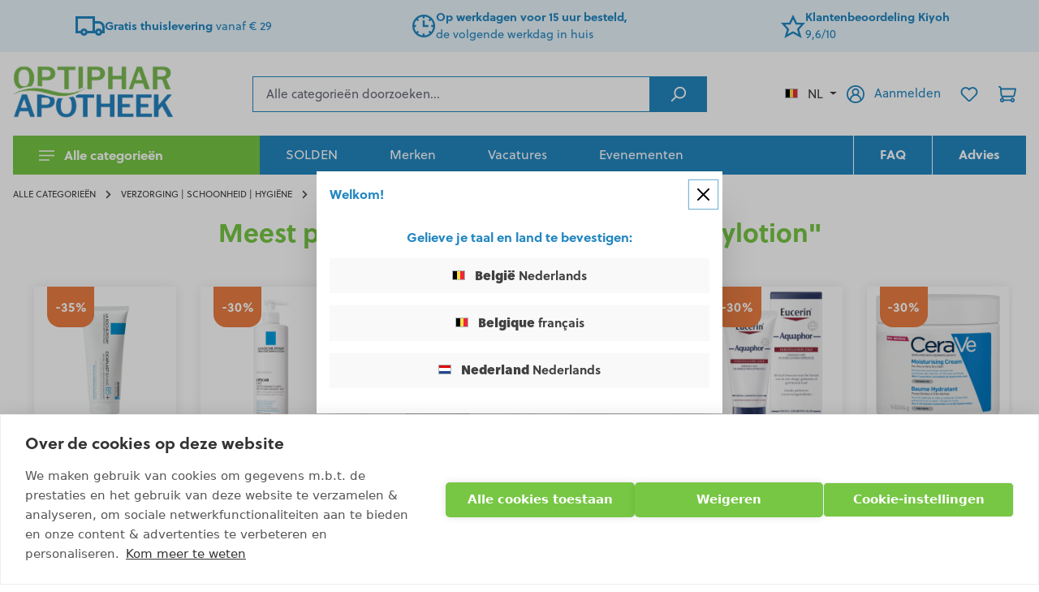

--- FILE ---
content_type: text/html; charset=UTF-8
request_url: https://optiphar.com/nl-be/alle-categorieen/verzorging-schoonheid-hygiene/lichaamsverzorging/lichaamscreme-bodylotion/
body_size: 60129
content:
<!DOCTYPE html><html lang="nl-BE" itemscope="itemscope" itemtype="https://schema.org/WebPage"><head> <script>(function(w,d,t,r,u)
{var f,n,i;w[u]=w[u]||[],f=function()
{var o={ti:"211011013"};o.q=w[u],w[u]=new UET(o),w[u].push("pageLoad")},n=d.createElement(t),n.src=r,n.async=1,n.onload=n.onreadystatechange=function()
{var s=this.readyState;s&&s!=="loaded"&&s!=="complete"||(f(),n.onload=n.onreadystatechange=null)},i=d.getElementsByTagName(t)[0],i.parentNode.insertBefore(n,i)})
(window,document,"script","//bat.bing.com/bat.js","uetq");window.taggrsPluginSstUrl='https://www.googletagmanager.com';window.taggrsPluginGtmId='GTM-P3CDSSZ';window.dataLayerEventToAdd={"event":"view_item_list","ecommerce":{"item_list_id":"6a219604ef064781b87461c14707b4cb","item_list_name":"Bodylotion","items":[{"item_id":"afdfef66be8344e7ac72942efd4547f4","item_name":"Nuxe Iconic Scent Geschenkset","price":27.23,"item_category":["68a3bbda08e44e5a9bd3aec0f1856908","6a219604ef064781b87461c14707b4cb","832c7aa43580462e902c5a3ed09bb137","e80a79640c554dd08d96676c962ab7fe"]},{"item_id":"019abb08311970b78603decfb163642b","item_name":"Umami Pure Blossoms Geschenkset Douche Groot","price":42.25,"item_category":["28ce044faa0b4395a65b8d4eac7a60d5","4fbf0268d4104cffa915d6ff806c896d","6a219604ef064781b87461c14707b4cb","7a8d6dc4c5e24449a89e29e46666c68f","832c7aa43580462e902c5a3ed09bb137"]},{"item_id":"019abac82c8272c9b1a26bbe19c9bca8","item_name":"Umami Sweet Spices Geschenkset Douche Klein","price":28.15,"item_category":["28ce044faa0b4395a65b8d4eac7a60d5","6a219604ef064781b87461c14707b4cb","7a8d6dc4c5e24449a89e29e46666c68f","832c7aa43580462e902c5a3ed09bb137"]},{"item_id":"019abacb300e70a79f5348e1526b75b6","item_name":"Umami Oriental Herbs Geschenkset Douche Klein","price":28.15,"item_category":["28ce044faa0b4395a65b8d4eac7a60d5","6a219604ef064781b87461c14707b4cb","7a8d6dc4c5e24449a89e29e46666c68f","832c7aa43580462e902c5a3ed09bb137"]},{"item_id":"0f0a18f8e8d34f218738111e282f085d","item_name":"Umami Oriental Herbs Giftset Body","price":28.15,"item_category":["6a219604ef064781b87461c14707b4cb","7a8d6dc4c5e24449a89e29e46666c68f","832c7aa43580462e902c5a3ed09bb137","afc2e20f004948b6bd87b36d45287153"]},{"item_id":"019aeda66b2073d6917cd59ca2549ffe","item_name":"Eucerin Hyaluron-Filler + Elasticity Lichaamscr\u00e8me Geschenkset","price":20.77,"item_category":["6a219604ef064781b87461c14707b4cb","832c7aa43580462e902c5a3ed09bb137","e80a79640c554dd08d96676c962ab7fe"]},{"item_id":"019ababbf94a701aaf2fc7728d520fe2","item_name":"Umami Pure Blossoms Geschenkset Douche Klein","price":23.96,"item_category":["28ce044faa0b4395a65b8d4eac7a60d5","6a219604ef064781b87461c14707b4cb","7a8d6dc4c5e24449a89e29e46666c68f","832c7aa43580462e902c5a3ed09bb137"]},{"item_id":"019abac09b4f70d9b41d6ce2b5df39b5","item_name":"Umami Woody Lemons Geschenkset Douche Klein","price":23.96,"item_category":["28ce044faa0b4395a65b8d4eac7a60d5","6a219604ef064781b87461c14707b4cb","7a8d6dc4c5e24449a89e29e46666c68f","832c7aa43580462e902c5a3ed09bb137"]},{"item_id":"019abac4b0e37039a03c80c6a9b593b8","item_name":"Umami Fresh Leaves Geschenkset Douche Klein","price":23.96,"item_category":["28ce044faa0b4395a65b8d4eac7a60d5","6a219604ef064781b87461c14707b4cb","7a8d6dc4c5e24449a89e29e46666c68f","832c7aa43580462e902c5a3ed09bb137"]},{"item_id":"019abb0e334170749b2baaaa54654850","item_name":"Umami Woody Lemons Geschenkset Douche Groot","price":35.96,"item_category":["28ce044faa0b4395a65b8d4eac7a60d5","4fbf0268d4104cffa915d6ff806c896d","6a219604ef064781b87461c14707b4cb","7a8d6dc4c5e24449a89e29e46666c68f","832c7aa43580462e902c5a3ed09bb137"]},{"item_id":"019abb11e411734ca79e43c587c7544d","item_name":"Umami Fresh Leaves Geschenkset Douche Groot","price":35.96,"item_category":["28ce044faa0b4395a65b8d4eac7a60d5","4fbf0268d4104cffa915d6ff806c896d","6a219604ef064781b87461c14707b4cb","7a8d6dc4c5e24449a89e29e46666c68f","832c7aa43580462e902c5a3ed09bb137"]},{"item_id":"019abb1554e7713899201f54337a970e","item_name":"Umami Sweet Spices Geschenkset Douche Groot","price":35.96,"item_category":["28ce044faa0b4395a65b8d4eac7a60d5","4fbf0268d4104cffa915d6ff806c896d","6a219604ef064781b87461c14707b4cb","7a8d6dc4c5e24449a89e29e46666c68f","832c7aa43580462e902c5a3ed09bb137"]},{"item_id":"019abb1a74a3705cabaef5e98939a8a6","item_name":"Umami Oriental Herbs Geschenkset Douche Groot","price":35.96,"item_category":["28ce044faa0b4395a65b8d4eac7a60d5","4fbf0268d4104cffa915d6ff806c896d","6a219604ef064781b87461c14707b4cb","7a8d6dc4c5e24449a89e29e46666c68f","832c7aa43580462e902c5a3ed09bb137"]},{"item_id":"573855b3e6e047b384acb3c220e72bb5","item_name":"WONDR Moments Me-Time Moment Geschenkset","price":62.97,"item_category":["08ab68b832194eea9a994886ba0062c3","1f6469769fe44e3984665dbb5a34d746","60308a45e0014fdfb88b822ca3c4a93b","6a219604ef064781b87461c14707b4cb","7466ccb4d586498683b21a3340b28460","832c7aa43580462e902c5a3ed09bb137","aa9ab0471d9f4365bf58fcb872a91dfb"]},{"item_id":"1a75b2b5a9a344088830a170e3190766","item_name":"Av\u00e8ne Cicalfate+ Herstellende Cr\u00e8me","price":9.45,"item_category":["6a219604ef064781b87461c14707b4cb","6d139479fb7f40fe999de7657a9b7c0f","95244533d9054e129686c018ac2a86ef"]},{"item_id":"55ab64bc66524d57927fb1ccd4fc9841","item_name":"Av\u00e8ne Cicalfate+ Herstellende Cr\u00e8me","price":18,"item_category":["6a219604ef064781b87461c14707b4cb","6d139479fb7f40fe999de7657a9b7c0f","95244533d9054e129686c018ac2a86ef"]},{"item_id":"0044f57537844973a817e076cb140f9b","item_name":"La Roche-Posay Cicaplast B5+ Balsem","price":14.92,"item_category":["1b81fc7fc491481ba4383fcd45c59f92","6a219604ef064781b87461c14707b4cb","6d139479fb7f40fe999de7657a9b7c0f","96477344221d4d0da314bcddc161ac9d"]},{"item_id":"a9115ae3b3b2452f93dd2e040cb4ebdd","item_name":"La Roche-Posay Lipikar AP+M Balsem","price":20.27,"item_category":["6a219604ef064781b87461c14707b4cb","6d139479fb7f40fe999de7657a9b7c0f","96477344221d4d0da314bcddc161ac9d"]},{"item_id":"bef982cbfcae4b60a24bcd01ccfa6f7d","item_name":"Weleda Skin Food Body Butter","price":11.19,"item_category":["6a219604ef064781b87461c14707b4cb"]},{"item_id":"bffb9b2f1e1948a18aec75e8af7c0868","item_name":"Bepanthen Eczema","price":17.21,"item_category":["6a219604ef064781b87461c14707b4cb"]},{"item_id":"38cea9f7f27d47b287bb14c54a8c1a24","item_name":"La Roche-Posay Cicaplast B5+ Balsem","price":9.07,"item_category":["1b81fc7fc491481ba4383fcd45c59f92","6a219604ef064781b87461c14707b4cb","6d139479fb7f40fe999de7657a9b7c0f","96477344221d4d0da314bcddc161ac9d"]},{"item_id":"f884b8a30a9e4bfc988a487a23cfe223","item_name":"Eucerin UreaRepair 10% Urea Intensief Hydraterende Lotion","price":20.27,"item_category":["6a219604ef064781b87461c14707b4cb"]},{"item_id":"7a76c619d57049a498ad6f57f88040fe","item_name":"Eucerin Ph5 Body Lotion","price":18.87,"item_category":["6a219604ef064781b87461c14707b4cb"]},{"item_id":"d9af2800aad84e67809d73a78d0d6d65","item_name":"Locobase Repair","price":11.69,"item_category":["6a219604ef064781b87461c14707b4cb"]}]}};(function(w,d,s,l,i){w[l]=w[l]||[];w[l].push({'gtm.start':new Date().getTime(),event:'gtm.js'});var f=d.getElementsByTagName(s)[0],j=d.createElement(s),dl=l!='dataLayer'?'&l='+l:'';j.async=true;j.src='https://www.googletagmanager.com/gtm.js?id='+i+dl;f.parentNode.insertBefore(j,f);})(window,document,'script','dataLayer','GTM-P3CDSSZ');window.dataLayer=window.dataLayer||[];window.dataLayer.push(window.dataLayerEventToAdd);window.features={"V6_5_0_0":true,"v6.5.0.0":true,"V6_6_0_0":true,"v6.6.0.0":true,"V6_7_0_0":false,"v6.7.0.0":false,"V6_8_0_0":false,"v6.8.0.0":false,"ADDRESS_SELECTION_REWORK":false,"address.selection.rework":false,"DISABLE_VUE_COMPAT":false,"disable.vue.compat":false,"ACCESSIBILITY_TWEAKS":false,"accessibility.tweaks":false,"ADMIN_VITE":false,"admin.vite":false,"TELEMETRY_METRICS":false,"telemetry.metrics":false,"PERFORMANCE_TWEAKS":false,"performance.tweaks":false,"CACHE_REWORK":false,"cache.rework":false,"FEATURE_SWAGCMSEXTENSIONS_1":true,"feature.swagcmsextensions.1":true,"FEATURE_SWAGCMSEXTENSIONS_2":true,"feature.swagcmsextensions.2":true,"FEATURE_SWAGCMSEXTENSIONS_8":true,"feature.swagcmsextensions.8":true,"FEATURE_SWAGCMSEXTENSIONS_63":true,"feature.swagcmsextensions.63":true};hrq=window.hrq||[];hrq.push(['init']);window.mediameetsFacebookPixelData=new Map();window.activeNavigationId='6a219604ef064781b87461c14707b4cb';window.router={'frontend.cart.offcanvas':'/nl-be/checkout/offcanvas','frontend.cookie.offcanvas':'/nl-be/cookie/offcanvas','frontend.checkout.finish.page':'/nl-be/checkout/finish','frontend.checkout.info':'/nl-be/widgets/checkout/info','frontend.menu.offcanvas':'/nl-be/widgets/menu/offcanvas','frontend.cms.page':'/nl-be/widgets/cms','frontend.cms.navigation.page':'/nl-be/widgets/cms/navigation','frontend.account.addressbook':'/nl-be/widgets/account/address-book','frontend.country.country-data':'/nl-be/country/country-state-data','frontend.app-system.generate-token':'/nl-be/app-system/Placeholder/generate-token',};window.salesChannelId='041b0b642c7b4a88bb7b4f9f2a8dd956';window.router['widgets.swag.cmsExtensions.quickview']='/nl-be/swag/cms-extensions/quickview';window.router['widgets.swag.cmsExtensions.quickview.variant']='/nl-be/swag/cms-extensions/quickview/variant';window.router['frontend.shopware_analytics.customer.data']='/nl-be/storefront/script/shopware-analytics-customer';window.breakpoints={"xs":0,"sm":576,"md":768,"lg":992,"xl":1200,"xxl":1400};window.customerLoggedInState=0;window.wishlistEnabled=1;window.themeAssetsPublicPath='https://optiphar.com/theme/f1993c8f1d044d08943d0b43dc955b03/assets/';window.validationMessages={"required":"%field% mag niet leeg zijn.","email":"error.VIOLATION::INVALID_EMAIL_FORMAT_ERROR","confirmation":"error.VIOLATION::NOT_EQUAL_ERROR","minLength":"%field% is te kort."};window.themeJsPublicPath='https://optiphar.com/theme/9eeba47e0acd770f2335665cfcf78da6/js/';window.mediameetsFacebookPixelData.set('listing',{name:'Lichaamscr\u00E8me\u0020\u007C\u0020Bodylotion',id:'6a219604ef064781b87461c14707b4cb',path:'Navigation\u0020\u0028Home\u0029\u0020\u003E\u0020Alle\u0020categorie\u00EBn\u0020\u003E\u0020Verzorging\u0020\u007C\u0020Schoonheid\u0020\u007C\u0020Hygi\u00EBne\u0020\u003E\u0020Lichaamsverzorging\u0020\u003E\u0020Lichaamscr\u00E8me\u0020\u007C\u0020Bodylotion',products:[{"productNumber":"4939229"},{"productNumber":"4969705"},{"productNumber":"4969788"},{"productNumber":"4969770"},{"productNumber":"4409678"},{"productNumber":"4930343"},{"productNumber":"4969796"},{"productNumber":"4969804"},{"productNumber":"4969812"},{"productNumber":"4969721"},{"productNumber":"4969739"},{"productNumber":"4969713"},{"productNumber":"4969747"},{"productNumber":"4788345"},{"productNumber":"3806924"},{"productNumber":"3806932"},{"productNumber":"4488656"},{"productNumber":"3954302"},{"productNumber":"4212148"},{"productNumber":"3144623"},{"productNumber":"4488649"},{"productNumber":"2816056"},{"productNumber":"1583921"},{"productNumber":"2381580"}]});window.accessKey='SWSCLSO7HAB4VNVZROZW18BPDG';window.contextToken='lvjP61NYGSvEgcomc44vcKaNMEKog1Rd';(function(d,w,c){w.ChatraID='XihPdHrQrvSwEApLx';var s=d.createElement('script');w[c]=w[c]||function(){(w[c].q=w[c].q||[]).push(arguments);};s.async=true;s.src='https://call.chatra.io/chatra.js';if(d.head)d.head.appendChild(s);})(document,window,'Chatra')
window.ChatraSetup={buttonPosition:'rb'};</script> <meta charset="utf-8"><meta name="viewport" content="width=device-width, initial-scale=1, shrink-to-fit=no"><meta name="author" content=""><meta name="robots" content="index,follow"><meta name="revisit-after" content="15 days"><meta name="keywords" content="bodylotion, lichaamscrème, eucerin bodylotion, bodylotion droge huid, bodymilk, verstevigende lichaamscrème"><meta name="description" content="Ben je op zoek naar een hydraterende bodylotion? Ontdek alle bodylotions van bekende merken bij Optiphar Online Apotheek voor een zijdezachte huid."><meta property="77540fe59ba2c30aa7156bf0fa3e823f" content="1"><meta property="og:url" content="https://optiphar.com/nl-be/alle-categorieen/verzorging-schoonheid-hygiene/lichaamsverzorging/lichaamscreme-bodylotion/"><meta property="og:type" content="website"><meta property="og:site_name" content="Optiphar"><meta property="og:title" content="Bodylotion"><meta property="og:description" content="Ben je op zoek naar een hydraterende bodylotion? Ontdek alle bodylotions van bekende merken bij Optiphar Online Apotheek voor een zijdezachte huid."><meta property="og:image" content=" https://optiphar.com/media/84/cc/fc/1693816440/Logo_Optiphar_homepage_(1).png?ts=1693816440 "><meta name="twitter:card" content="summary"><meta name="twitter:site" content="Optiphar"><meta name="twitter:title" content="Bodylotion"><meta name="twitter:description" content="Ben je op zoek naar een hydraterende bodylotion? Ontdek alle bodylotions van bekende merken bij Optiphar Online Apotheek voor een zijdezachte huid."><meta name="twitter:image" content=" https://optiphar.com/media/84/cc/fc/1693816440/Logo_Optiphar_homepage_(1).png?ts=1693816440 "><meta itemprop="copyrightHolder" content="Optiphar"><meta itemprop="copyrightYear" content=""><meta itemprop="isFamilyFriendly" content="false"><meta itemprop="image" content=" https://optiphar.com/media/84/cc/fc/1693816440/Logo_Optiphar_homepage_(1).png?ts=1693816440 "><meta name="theme-color" content="#ffffff"><link rel="alternate" hreflang="fr-BE" href="https://optiphar.com/fr-be/toutes-les-categories/soins-beaute-hygiene/soins-corporels/creme-lotion-corporelle/" /><link rel="alternate" hreflang="x-default" href="https://optiphar.com/nl-be/alle-categorieen/verzorging-schoonheid-hygiene/lichaamsverzorging/lichaamscreme-bodylotion/" /><link rel="alternate" hreflang="nl-BE" href="https://optiphar.com/nl-be/alle-categorieen/verzorging-schoonheid-hygiene/lichaamsverzorging/lichaamscreme-bodylotion/" /><link rel="icon" href="https://optiphar.com/media/40/f6/df/1639074869/favicon.png?ts=1639074869"><link rel="apple-touch-icon" href="https://optiphar.com/media/1a/dd/b5/1635629378/apple-touch-icon.png?ts=1635629378"><link rel="canonical" href="https://optiphar.com/nl-be/alle-categorieen/verzorging-schoonheid-hygiene/lichaamsverzorging/lichaamscreme-bodylotion/"><title itemprop="name">Bodylotion</title><link rel="preload" href="https://optiphar.com/theme/9eeba47e0acd770f2335665cfcf78da6/css/all.css?1768308496" as="style"><link rel="stylesheet" href="https://optiphar.com/theme/9eeba47e0acd770f2335665cfcf78da6/css/all.css?1768308496"><script async src="https://helloretailcdn.com/helloretail.js"></script><link rel="preload" href="https://optiphar.com/theme/9eeba47e0acd770f2335665cfcf78da6/js/storefront/storefront.js?1768308496" as="script"><link rel="preload" href="https://optiphar.com/theme/9eeba47e0acd770f2335665cfcf78da6/js/c-m-s-toolkit/c-m-s-toolkit.js?1768308496" as="script"><link rel="preload" href="https://optiphar.com/theme/9eeba47e0acd770f2335665cfcf78da6/js/swag-cms-extensions/swag-cms-extensions.js?1768308496" as="script"><link rel="preload" href="https://optiphar.com/theme/9eeba47e0acd770f2335665cfcf78da6/js/mltisafe-multi-safepay/mltisafe-multi-safepay.js?1768308496" as="script"><link rel="preload" href="https://optiphar.com/theme/9eeba47e0acd770f2335665cfcf78da6/js/live-openinghours/live-openinghours.js?1768308496" as="script"><link rel="preload" href="https://optiphar.com/theme/9eeba47e0acd770f2335665cfcf78da6/js/google-maps/google-maps.js?1768308496" as="script"><link rel="preload" href="https://optiphar.com/theme/9eeba47e0acd770f2335665cfcf78da6/js/cms-quick-navigation/cms-quick-navigation.js?1768308496" as="script"><link rel="preload" href="https://optiphar.com/theme/9eeba47e0acd770f2335665cfcf78da6/js/loyxx-s-w6-seo-faq-manager/loyxx-s-w6-seo-faq-manager.js?1768308496" as="script"><link rel="preload" href="https://optiphar.com/theme/9eeba47e0acd770f2335665cfcf78da6/js/cbax-modul-manufacturers/cbax-modul-manufacturers.js?1768308496" as="script"><link rel="preload" href="https://optiphar.com/theme/9eeba47e0acd770f2335665cfcf78da6/js/acris-separate-street-c-s/acris-separate-street-c-s.js?1768308496" as="script"><link rel="preload" href="https://optiphar.com/theme/9eeba47e0acd770f2335665cfcf78da6/js/helret-hello-retail/helret-hello-retail.js?1768308496" as="script"><link rel="preload" href="https://optiphar.com/theme/9eeba47e0acd770f2335665cfcf78da6/js/product-goodies/product-goodies.js?1768308496" as="script"><link rel="preload" href="https://optiphar.com/theme/9eeba47e0acd770f2335665cfcf78da6/js/tonur-seo-filter-landingpages6/tonur-seo-filter-landingpages6.js?1768308496" as="script"><link rel="preload" href="https://optiphar.com/theme/9eeba47e0acd770f2335665cfcf78da6/js/klavi-overd/klavi-overd.js?1768308496" as="script"><link rel="preload" href="https://optiphar.com/theme/9eeba47e0acd770f2335665cfcf78da6/js/meteor-store-locator/meteor-store-locator.js?1768308496" as="script"><link rel="preload" href="https://optiphar.com/theme/9eeba47e0acd770f2335665cfcf78da6/js/zeobv-get-notified/zeobv-get-notified.js?1768308496" as="script"><link rel="preload" href="https://optiphar.com/theme/9eeba47e0acd770f2335665cfcf78da6/js/iwv-two-factor-authentication/iwv-two-factor-authentication.js?1768308496" as="script"><link rel="preload" href="https://optiphar.com/theme/9eeba47e0acd770f2335665cfcf78da6/js/acris-tax-c-s/acris-tax-c-s.js?1768308496" as="script"><link rel="preload" href="https://optiphar.com/theme/9eeba47e0acd770f2335665cfcf78da6/js/taggrs-plugin/taggrs-plugin.js?1768308496" as="script"><link rel="preload" href="https://optiphar.com/theme/9eeba47e0acd770f2335665cfcf78da6/js/optiphar-store-switcher/optiphar-store-switcher.js?1768308496" as="script"><link rel="preload" href="https://optiphar.com/theme/9eeba47e0acd770f2335665cfcf78da6/js/swag-analytics/swag-analytics.js?1768308496" as="script"><link rel="preload" href="https://optiphar.com/theme/9eeba47e0acd770f2335665cfcf78da6/js/optiphar-theme/optiphar-theme.js?1768308496" as="script"><script src="https://optiphar.com/theme/9eeba47e0acd770f2335665cfcf78da6/js/storefront/storefront.js?1768308496" defer></script><script src="https://optiphar.com/theme/9eeba47e0acd770f2335665cfcf78da6/js/c-m-s-toolkit/c-m-s-toolkit.js?1768308496" defer></script><script src="https://optiphar.com/theme/9eeba47e0acd770f2335665cfcf78da6/js/swag-cms-extensions/swag-cms-extensions.js?1768308496" defer></script><script src="https://optiphar.com/theme/9eeba47e0acd770f2335665cfcf78da6/js/mltisafe-multi-safepay/mltisafe-multi-safepay.js?1768308496" defer></script><script src="https://optiphar.com/theme/9eeba47e0acd770f2335665cfcf78da6/js/live-openinghours/live-openinghours.js?1768308496" defer></script><script src="https://optiphar.com/theme/9eeba47e0acd770f2335665cfcf78da6/js/google-maps/google-maps.js?1768308496" defer></script><script src="https://optiphar.com/theme/9eeba47e0acd770f2335665cfcf78da6/js/cms-quick-navigation/cms-quick-navigation.js?1768308496" defer></script><script src="https://optiphar.com/theme/9eeba47e0acd770f2335665cfcf78da6/js/loyxx-s-w6-seo-faq-manager/loyxx-s-w6-seo-faq-manager.js?1768308496" defer></script><script src="https://optiphar.com/theme/9eeba47e0acd770f2335665cfcf78da6/js/cbax-modul-manufacturers/cbax-modul-manufacturers.js?1768308496" defer></script><script src="https://optiphar.com/theme/9eeba47e0acd770f2335665cfcf78da6/js/acris-separate-street-c-s/acris-separate-street-c-s.js?1768308496" defer></script><script src="https://optiphar.com/theme/9eeba47e0acd770f2335665cfcf78da6/js/helret-hello-retail/helret-hello-retail.js?1768308496" defer></script><script src="https://optiphar.com/theme/9eeba47e0acd770f2335665cfcf78da6/js/product-goodies/product-goodies.js?1768308496" defer></script><script src="https://optiphar.com/theme/9eeba47e0acd770f2335665cfcf78da6/js/tonur-seo-filter-landingpages6/tonur-seo-filter-landingpages6.js?1768308496" defer></script><script src="https://optiphar.com/theme/9eeba47e0acd770f2335665cfcf78da6/js/klavi-overd/klavi-overd.js?1768308496" defer></script><script src="https://optiphar.com/theme/9eeba47e0acd770f2335665cfcf78da6/js/meteor-store-locator/meteor-store-locator.js?1768308496" defer></script><script src="https://optiphar.com/theme/9eeba47e0acd770f2335665cfcf78da6/js/zeobv-get-notified/zeobv-get-notified.js?1768308496" defer></script><script src="https://optiphar.com/theme/9eeba47e0acd770f2335665cfcf78da6/js/iwv-two-factor-authentication/iwv-two-factor-authentication.js?1768308496" defer></script><script src="https://optiphar.com/theme/9eeba47e0acd770f2335665cfcf78da6/js/acris-tax-c-s/acris-tax-c-s.js?1768308496" defer></script><script src="https://optiphar.com/theme/9eeba47e0acd770f2335665cfcf78da6/js/taggrs-plugin/taggrs-plugin.js?1768308496" defer></script><script src="https://optiphar.com/theme/9eeba47e0acd770f2335665cfcf78da6/js/optiphar-store-switcher/optiphar-store-switcher.js?1768308496" defer></script><script src="https://optiphar.com/theme/9eeba47e0acd770f2335665cfcf78da6/js/swag-analytics/swag-analytics.js?1768308496" defer></script><script src="https://optiphar.com/theme/9eeba47e0acd770f2335665cfcf78da6/js/optiphar-theme/optiphar-theme.js?1768308496" defer></script></head><body class=" is-ctl-navigation is-act-index "><div id="page-top" class="skip-to-content bg-primary-subtle text-primary-emphasis overflow-hidden" tabindex="-1"><div class="container skip-to-content-container d-flex justify-content-center visually-hidden-focusable"><a href="#content-main" class="skip-to-content-link d-inline-flex text-decoration-underline m-1 p-2 fw-bold gap-2"> general.skipToContentLink </a><a href="#header-main-search-input" class="skip-to-content-link d-inline-flex text-decoration-underline m-1 p-2 fw-bold gap-2 d-none d-sm-block"> general.skipToSearch </a><a href="#main-navigation-menu" class="skip-to-content-link d-inline-flex text-decoration-underline m-1 p-2 fw-bold gap-2 d-none d-lg-block"> general.skipToNavigation </a></div></div><noscript><iframe title="TAGGRS" src="https://www.googletagmanager.com/ns.html?id=GTM-P3CDSSZ" height="0" width="0" style="display:none;visibility:hidden"></iframe></noscript><noscript class="noscript-main"><div role="alert" aria-live="polite" class="alert alert-info alert-has-icon"> <span class="icon icon-info" aria-hidden="true"><svg xmlns="http://www.w3.org/2000/svg" xmlns:xlink="http://www.w3.org/1999/xlink" width="24" height="24" viewBox="0 0 24 24"><defs><path d="M12 7c.5523 0 1 .4477 1 1s-.4477 1-1 1-1-.4477-1-1 .4477-1 1-1zm1 9c0 .5523-.4477 1-1 1s-1-.4477-1-1v-5c0-.5523.4477-1 1-1s1 .4477 1 1v5zm11-4c0 6.6274-5.3726 12-12 12S0 18.6274 0 12 5.3726 0 12 0s12 5.3726 12 12zM12 2C6.4772 2 2 6.4772 2 12s4.4772 10 10 10 10-4.4772 10-10S17.5228 2 12 2z" id="icons-default-info" /></defs><use xlink:href="#icons-default-info" fill="#758CA3" fill-rule="evenodd" /></svg></span> <div class="alert-content-container"><div class="alert-content"> Om alle functies van onze shop te kunnen gebruiken, adviseren wij u om Javascript in uw browser in te schakelen. </div></div></div></noscript><div class="header-usp"><div class="container"><div id="cms-element-usp-list--1176059111" class="cms-element-usp-list cms-element-usp-list--is-slider cms-element-usp-list--media-left"><div class="cms-element-usp-list__slider" data-base-slider="true" data-base-slider-options='{&quot;slider&quot;:{&quot;controls&quot;:false,&quot;nav&quot;:false,&quot;autoplay&quot;:true,&quot;preventActionWhenRunning&quot;:true,&quot;autoplayTimeout&quot;:5000,&quot;autoplayButtonOutput&quot;:false,&quot;items&quot;:3,&quot;gutter&quot;:30,&quot;responsive&quot;:{&quot;xs&quot;:{&quot;items&quot;:1},&quot;sm&quot;:{&quot;items&quot;:2},&quot;md&quot;:{&quot;items&quot;:3},&quot;lg&quot;:{&quot;items&quot;:3},&quot;xl&quot;:{&quot;items&quot;:3}}},&quot;thumbnailSlider&quot;:{&quot;enabled&quot;:false}}'><div class="gallery-slider-thumbnails"></div><div class="base-slider" data-base-slider-container="true"><div class="cms-element-usp-list__item"><div class="cms-element-usp-list__item-img col-auto"><img src="https://optiphar.com/media/d8/55/29/1629457176/truck.svg?ts=1629457176" alt="" title=""></div><div class="cms-element-usp-list__item-content col-auto"><a href="/nl-be/klantenservice/levering/"><strong>Gratis thuislevering</strong> vanaf € 29</a></div></div><div class="cms-element-usp-list__item"><div class="cms-element-usp-list__item-img col-auto"><img src="https://optiphar.com/media/be/6f/ae/1629457187/clock.svg?ts=1629457187" alt="" title=""></div><div class="cms-element-usp-list__item-content col-auto"><a href="/nl-be/klantenservice/levering/"><strong>Op werkdagen voor 15 uur besteld,</strong><br>de volgende werkdag in huis</a></div></div><div class="cms-element-usp-list__item"><div class="cms-element-usp-list__item-img col-auto"><img src="https://optiphar.com/media/7f/e5/84/1629457193/star.svg?ts=1629457193" alt="" title=""></div><div class="cms-element-usp-list__item-content col-auto"><a href="https://www.kiyoh.com/reviews/1079194/optiphar/?lang=nl" target="_blank" rel="noreferrer noopener"><strong>Klantenbeoordeling Kiyoh</strong><br />9,6/10</a></div></div></div></div></div></div></div><header class="header-main"><div class="container"><div class="row g-0 align-items-center header-row"><div class="col-auto order-md-1 d-lg-none mr-3"><div class="nav-main-toggle"> <button class="btn btn-secondary nav-main-toggle-btn header-actions-btn" type="button" data-off-canvas-menu="true" aria-label="Menu"> <span class="icon icon-menu icon-lg"><svg xmlns="http://www.w3.org/2000/svg" width="24" height="16" viewBox="0 0 24 16" fill="#fff"><path d="M0 0h24v2H0zm0 14h16v2H0zm0-7h24v2H0z"/></svg></span> </button> </div></div><div class="col col-lg-auto order-md-2 mr-3"><div class="header-logo-main text-center"><a class="header-logo-main-link" href="/nl-be/" title="Naar de startpagina"><picture class="header-logo-picture d-block m-auto"><source srcset="https://optiphar.com/media/e4/63/6c/1693817321/Logo_Optiphar_homepage_%282%29.png?ts=1693817321" media="(min-width: 768px) and (max-width: 991px)"><source srcset="https://optiphar.com/media/3c/1c/45/1655706312/Logo%20Optiphar%20homepage_%283%29.png?ts=1655706460" media="(max-width: 767px)"><img src="https://optiphar.com/media/84/cc/fc/1693816440/Logo_Optiphar_homepage_%281%29.png?ts=1693816440" alt="Naar de startpagina" class="img-fluid header-logo-main-img"></picture></a></div></div><div class="col-auto order-md-4 ml-md-3 header-actions-col"><div class="row g-0 align-items-center"><div class="col-auto d-none d-md-block"><div class="top-bar-nav-item top-bar-language"><div class="language-form"><div class="languages-menu dropdown"> <button class="btn dropdown-toggle top-bar-nav-btn" type="button" data-bs-toggle="dropdown" data-bs-toggle="dropdown" aria-haspopup="true" aria-expanded="false" aria-label="Selecteer taal"><div class="top-bar-list-icon language-flag country-be"></div> <span class="top-bar-nav-text">NL</span> </button> <div class="top-bar-list dropdown-menu dropdown-menu-end" aria-labelledby="languagesDropdown-"><div class="top-bar-list-item dropdown-item" title="NL"> <label class="top-bar-list-label" onclick="window.location ='https://optiphar.com/nl-be/alle-categorieen/verzorging-schoonheid-hygiene/lichaamsverzorging/lichaamscreme-bodylotion/'"><div class="top-bar-list-icon language-flag country-be"></div> <span class="store-name"><strong>België</strong></span> <span>Nederlands</span> </label></div><div class="top-bar-list-item dropdown-item" title="FR"> <label class="top-bar-list-label" onclick="window.location ='https://optiphar.com/fr-be/toutes-les-categories/soins-beaute-hygiene/soins-corporels/creme-lotion-corporelle/'"><div class="top-bar-list-icon language-flag country-be"></div> <span class="store-name"><strong>Belgique</strong></span> <span>français</span> </label></div><div class="top-bar-list-item dropdown-item" title="NL"> <label class="top-bar-list-label" onclick="window.location ='https://optiphar.com/nl-nl/alle-categorieen/verzorging-schoonheid-hygiene/lichaamsverzorging/lichaamscreme-bodylotion/'"><div class="top-bar-list-icon language-flag country-nl"></div> <span class="store-name"><strong>Nederland</strong></span> <span>Nederlands</span> </label></div></div></div></div></div></div><div class="col-auto"><div class="account-menu"><div class="dropdown"><a href="/nl-be/account/login" class="btn account-menu-btn header-actions-btn" title="Aanmelden"> <span class="icon icon-avatar"><svg xmlns="http://www.w3.org/2000/svg" width="25" height="25" viewBox="0 0 25 25"><path d="M20.633 18.987c-.566-2.565-2.325-4.678-4.657-5.745a5.19 5.19 0 0 0 1.731-3.865A5.22 5.22 0 0 0 12.5 4.169a5.22 5.22 0 0 0-5.208 5.208 5.19 5.19 0 0 0 1.731 3.865c-2.339 1.06-4.098 3.18-4.656 5.745-1.421-1.781-2.283-4.035-2.283-6.487 0-5.745 4.671-10.415 10.416-10.415S22.915 6.755 22.915 12.5c0 2.452-.854 4.706-2.282 6.487zM12.5 12.5c-1.724 0-3.123-1.399-3.123-3.123s1.399-3.123 3.123-3.123 3.123 1.399 3.123 3.123S14.224 12.5 12.5 12.5zm-6.247 8.31v-.057c0-3.406 2.77-6.176 6.176-6.176h.148c3.406 0 6.176 2.77 6.176 6.176v.057c-1.745 1.314-3.9 2.106-6.246 2.106s-4.515-.792-6.254-2.106zM12.5 0C5.61 0 0 5.603 0 12.5 0 19.389 5.603 25 12.5 25S25 19.389 25 12.5 19.389 0 12.5 0z" fill-rule="evenodd" fill="#2386c0"/></svg></span> <span class="account-menu-btn-text d-none d-lg-inline">Aanmelden</span> </a><div class="dropdown-menu dropdown-menu-end account-menu-dropdown js-account-menu-dropdown" aria-labelledby="accountWidget"><div class="offcanvas-header"><div class="p-2"> <button type="button" class="btn btn-secondary js-offcanvas-close"> <span class="icon icon-x icon-md"><svg xmlns="http://www.w3.org/2000/svg" xmlns:xlink="http://www.w3.org/1999/xlink" width="24" height="24" viewBox="0 0 24 24"><defs><path d="m10.5858 12-7.293-7.2929c-.3904-.3905-.3904-1.0237 0-1.4142.3906-.3905 1.0238-.3905 1.4143 0L12 10.5858l7.2929-7.293c.3905-.3904 1.0237-.3904 1.4142 0 .3905.3906.3905 1.0238 0 1.4143L13.4142 12l7.293 7.2929c.3904.3905.3904 1.0237 0 1.4142-.3906.3905-1.0238.3905-1.4143 0L12 13.4142l-7.2929 7.293c-.3905.3904-1.0237.3904-1.4142 0-.3905-.3906-.3905-1.0238 0-1.4143L10.5858 12z" id="icons-default-x" /></defs><use xlink:href="#icons-default-x" fill="#758CA3" fill-rule="evenodd" /></svg></span> </button> </div><div class="flex-grow-1 py-2"><div class="header-logo-main text-center"><a class="header-logo-main-link" href="/nl-be/" title="Naar de startpagina"><picture class="header-logo-picture d-block m-auto"><source srcset="https://optiphar.com/media/e4/63/6c/1693817321/Logo_Optiphar_homepage_%282%29.png?ts=1693817321" media="(min-width: 768px) and (max-width: 991px)"><source srcset="https://optiphar.com/media/3c/1c/45/1655706312/Logo%20Optiphar%20homepage_%283%29.png?ts=1655706460" media="(max-width: 767px)"><img src="https://optiphar.com/media/84/cc/fc/1693816440/Logo_Optiphar_homepage_%281%29.png?ts=1693816440" alt="Naar de startpagina" class="img-fluid header-logo-main-img"></picture></a></div></div><div class="p-2"><div class="top-bar-nav-item top-bar-language"><div class="language-form"><div class="languages-menu dropdown"> <button class="btn dropdown-toggle top-bar-nav-btn" type="button" data-bs-toggle="dropdown" data-bs-toggle="dropdown" aria-haspopup="true" aria-expanded="false" aria-label="Selecteer taal"><div class="top-bar-list-icon language-flag country-be"></div> <span class="top-bar-nav-text">NL</span> </button> <div class="top-bar-list dropdown-menu dropdown-menu-end" aria-labelledby="languagesDropdown-offcanvas"><div class="top-bar-list-item dropdown-item" title="NL"> <label class="top-bar-list-label" onclick="window.location ='https://optiphar.com/nl-be/alle-categorieen/verzorging-schoonheid-hygiene/lichaamsverzorging/lichaamscreme-bodylotion/'"><div class="top-bar-list-icon language-flag country-be"></div> <span class="store-name"><strong>België</strong></span> <span>Nederlands</span> </label></div><div class="top-bar-list-item dropdown-item" title="FR"> <label class="top-bar-list-label" onclick="window.location ='https://optiphar.com/fr-be/toutes-les-categories/soins-beaute-hygiene/soins-corporels/creme-lotion-corporelle/'"><div class="top-bar-list-icon language-flag country-be"></div> <span class="store-name"><strong>Belgique</strong></span> <span>français</span> </label></div><div class="top-bar-list-item dropdown-item" title="NL"> <label class="top-bar-list-label" onclick="window.location ='https://optiphar.com/nl-nl/alle-categorieen/verzorging-schoonheid-hygiene/lichaamsverzorging/lichaamscreme-bodylotion/'"><div class="top-bar-list-icon language-flag country-nl"></div> <span class="store-name"><strong>Nederland</strong></span> <span>Nederlands</span> </label></div></div></div></div></div></div></div><div class="offcanvas-body"><div class="account-menu"><div class="dropdown-header account-menu-header"> Mijn account </div><div class="account-menu-login"><a href="/nl-be/account/login" title="Aanmelden" class="btn btn-primary account-menu-login-button"> Aanmelden </a><div class="account-menu-register"> of <a href="/nl-be/account/login" title="aanmelden"> aanmelden </a></div></div><div class="account-menu-links"><div class="header-account-menu"><div class="card account-menu-inner"><nav class="list-group list-group-flush account-aside-list-group"><a href="/nl-be/account" title="Overzicht" class="list-group-item list-group-item-action account-aside-item"> Overzicht </a><a href="/nl-be/account/profile" title="Jouw profiel" class="list-group-item list-group-item-action account-aside-item"> Jouw profiel </a><a href="/nl-be/account/address" title="Adressen" class="list-group-item list-group-item-action account-aside-item"> Adressen </a><a href="/nl-be/account/payment" title="Betaalwijzen" class="list-group-item list-group-item-action account-aside-item"> Betaalwijzen </a><a href="/nl-be/account/order" title="Bestellingen" class="list-group-item list-group-item-action account-aside-item"> Bestellingen </a></nav></div></div></div></div></div></div></div></div></div><div class="col-auto"><div class="header-wishlist"><a class="btn header-wishlist-btn header-actions-btn" href="/nl-be/wishlist" title="Verlanglijst" aria-label="Verlanglijst"> <span class="header-wishlist-icon"> <span class="icon icon-heart"><svg xmlns="http://www.w3.org/2000/svg" xmlns:xlink="http://www.w3.org/1999/xlink" width="24" height="24" viewBox="0 0 24 24"><defs><path d="M20.0139 12.2998c1.8224-1.8224 1.8224-4.7772 0-6.5996-1.8225-1.8225-4.7772-1.8225-6.5997 0L12 7.1144l-1.4142-1.4142c-1.8225-1.8225-4.7772-1.8225-6.5997 0-1.8224 1.8224-1.8224 4.7772 0 6.5996l7.519 7.519a.7.7 0 0 0 .9899 0l7.5189-7.519zm1.4142 1.4142-7.519 7.519c-1.0543 1.0544-2.7639 1.0544-3.8183 0L2.572 13.714c-2.6035-2.6035-2.6035-6.8245 0-9.428 2.6035-2.6035 6.8246-2.6035 9.4281 0 2.6035-2.6035 6.8246-2.6035 9.428 0 2.6036 2.6035 2.6036 6.8245 0 9.428z" id="icons-default-heart" /></defs><use xlink:href="#icons-default-heart" fill="#758CA3" fill-rule="evenodd" /></svg></span> </span> <span class="badge bg-primary header-wishlist-badge" id="wishlist-basket" data-wishlist-storage="true" data-wishlist-storage-options="{&quot;listPath&quot;:&quot;\/nl-be\/wishlist\/list&quot;,&quot;mergePath&quot;:&quot;\/nl-be\/wishlist\/merge&quot;,&quot;pageletPath&quot;:&quot;\/nl-be\/wishlist\/merge\/pagelet&quot;}" data-wishlist-widget="true" data-wishlist-widget-options="{&quot;showCounter&quot;:true}"></span> </a></div></div><div class="col-auto"><div class="header-cart" data-off-canvas-cart="true"><a class="btn header-cart-btn header-actions-btn" href="/nl-be/checkout/cart" data-cart-widget="true" title="Winkelmandje" aria-labelledby="cart-widget-aria-label" aria-haspopup="true"> <span class="header-cart-icon"> <span class="icon icon-cart"><svg xmlns="http://www.w3.org/2000/svg" xmlns:xlink="http://www.w3.org/1999/xlink" width="24" height="24" viewBox="0 0 24 24"><defs><path d="M7.8341 20.9863C7.4261 22.1586 6.3113 23 5 23c-1.6569 0-3-1.3431-3-3 0-1.397.9549-2.571 2.2475-2.9048l.4429-1.3286c-1.008-.4238-1.7408-1.3832-1.8295-2.5365l-.7046-9.1593A1.1598 1.1598 0 0 0 1 3c-.5523 0-1-.4477-1-1s.4477-1 1-1c1.651 0 3.0238 1.2712 3.1504 2.9174L23 3.9446c.6306 0 1.1038.5766.9808 1.195l-1.6798 8.4456C22.0218 14.989 20.7899 16 19.3586 16H6.7208l-.4304 1.291a3.0095 3.0095 0 0 1 1.5437 1.7227C7.8881 19.0047 7.9435 19 8 19h8.1707c.4118-1.1652 1.523-2 2.8293-2 1.6569 0 3 1.3431 3 3s-1.3431 3-3 3c-1.3062 0-2.4175-.8348-2.8293-2H8c-.0565 0-.112-.0047-.1659-.0137zm-2.8506-1.9862C4.439 19.009 4 19.4532 4 20c0 .5523.4477 1 1 1s1-.4477 1-1c0-.5467-.4388-.991-.9834-.9999a.9923.9923 0 0 1-.033 0zM6.0231 14h13.3355a1 1 0 0 0 .9808-.805l1.4421-7.2504H4.3064l.5486 7.1321A1 1 0 0 0 5.852 14h.1247a.9921.9921 0 0 1 .0464 0zM19 21c.5523 0 1-.4477 1-1s-.4477-1-1-1-1 .4477-1 1 .4477 1 1 1z" id="icons-default-cart" /></defs><use xlink:href="#icons-default-cart" fill="#758CA3" fill-rule="evenodd" /></svg></span> </span> </a></div></div></div></div><div class="col-12 col-md order-md-3 header-search-col"><div class="header-search"><div class="input-group"><input type="search" name="search" class="form-control header-search-input" autocomplete="off" autocapitalize="off" placeholder="Alle categorieën doorzoeken..." aria-label="Alle categorieën doorzoeken..." value="" readonly style="background-color: #fff"> <button type="submit" class="btn header-search-btn" aria-label="Zoeken"> <span class="header-search-icon"> <span class="icon icon-search"><svg xmlns="http://www.w3.org/2000/svg" xmlns:xlink="http://www.w3.org/1999/xlink" width="24" height="24" viewBox="0 0 24 24"><defs><path d="M10.0944 16.3199 4.707 21.707c-.3905.3905-1.0237.3905-1.4142 0-.3905-.3905-.3905-1.0237 0-1.4142L8.68 14.9056C7.6271 13.551 7 11.8487 7 10c0-4.4183 3.5817-8 8-8s8 3.5817 8 8-3.5817 8-8 8c-1.8487 0-3.551-.627-4.9056-1.6801zM15 16c3.3137 0 6-2.6863 6-6s-2.6863-6-6-6-6 2.6863-6 6 2.6863 6 6 6z" id="icons-default-search" /></defs><use xlink:href="#icons-default-search" fill="#758CA3" fill-rule="evenodd" /></svg></span> </span> </button> </div></div></div></div></div></header><div class="nav-main"><div class="main-navigation" id="mainNavigation" data-flyout-menu="true"><div class="container"><nav class="main-navigation-menu align-items-center" itemscope="itemscope" itemtype="http://schema.org/SiteNavigationElement"><div class="nav"><a class="nav-link main-navigation-link active" href="https://optiphar.com/nl-be/alle-categorieen/" itemprop="url" data-flyout-menu-trigger="b96f5b86cea64ecd983edc31a7a47fe2" title="Alle categorieën"><div class="main-navigation-link-text"> <span class="icon icon-menu icon-sm"><svg xmlns="http://www.w3.org/2000/svg" width="24" height="16" viewBox="0 0 24 16" fill="#fff"><path d="M0 0h24v2H0zm0 14h16v2H0zm0-7h24v2H0z"/></svg></span> <span itemprop="name">Alle categorieën</span> </div></a><a class="nav-link main-navigation-link" href="https://optiphar.com/nl-be/solden" itemprop="url" title="SOLDEN"><div class="main-navigation-link-text"> <span itemprop="name">SOLDEN</span> </div></a><a class="nav-link main-navigation-link" href="/nl-be/merken" itemprop="url" title="Merken"><div class="main-navigation-link-text"> <span itemprop="name">Merken</span> </div></a><a class="nav-link main-navigation-link" href="https://optiphar.com/nl-be/optiphar/vacatures/" itemprop="url" title="Vacatures"><div class="main-navigation-link-text"> <span itemprop="name">Vacatures</span> </div></a><a class="nav-link main-navigation-link" href="https://optiphar.com/nl-be/events" itemprop="url" title="Evenementen"><div class="main-navigation-link-text"> <span itemprop="name">Evenementen</span> </div></a><div class="col px-0"></div><a class="nav-link main-navigation-link is-featured" href="https://optiphar.com/nl-be/klantenservice/veelgestelde-vragen/" itemprop="url" title="FAQ"><div class="main-navigation-link-text"> <span itemprop="name">FAQ</span> </div></a><a class="nav-link main-navigation-link is-featured" href="https://optiphar.com/nl-be/advies/" itemprop="url" title="Advies"><div class="main-navigation-link-text"> <span itemprop="name">Advies</span> </div></a></div></nav><div class="navigation-flyouts"><div class="navigation-flyout" data-flyout-menu-id="b96f5b86cea64ecd983edc31a7a47fe2"><div class="container"><div class="row g-0"><div class="col-auto navigation-flyout-tabs"><ul class="nav flex-column" role="tablist"><li class="nav-item navigation-flyout-tab-item" role="presentation"><a class="nav-link navigation-flyout-tab-link" data-bs-toggle="pill" data-hover-tab="true" href="#nav-0740b58634794e67aa4222146dac6660" role="tab" data-link="https://optiphar.com/nl-be/alle-categorieen/geneesmiddelen/" aria-controls="nav-0740b58634794e67aa4222146dac6660" aria-selected="true"> Geneesmiddelen </a></li><li class="nav-item navigation-flyout-tab-item" role="presentation"><a class="nav-link navigation-flyout-tab-link" data-bs-toggle="pill" data-hover-tab="true" href="#nav-3477b31b0975465eb4c519dd614eb1a9" role="tab" data-link="https://optiphar.com/nl-be/alle-categorieen/voedingssupplementen/" aria-controls="nav-3477b31b0975465eb4c519dd614eb1a9" aria-selected="true"> Vitaminen &amp; Voedingssupplementen </a></li><li class="nav-item navigation-flyout-tab-item" role="presentation"><a class="nav-link navigation-flyout-tab-link" data-bs-toggle="pill" data-hover-tab="true" href="#nav-e539062231664b9ab55c93b8868f558b" role="tab" data-link="https://optiphar.com/nl-be/alle-categorieen/baby-kind/" aria-controls="nav-e539062231664b9ab55c93b8868f558b" aria-selected="true"> Baby &amp; Kind </a></li><li class="nav-item navigation-flyout-tab-item" role="presentation"><a class="nav-link navigation-flyout-tab-link" data-bs-toggle="pill" data-hover-tab="true" href="#nav-fad738bbd5834150835e107cb56436b2" role="tab" data-link="https://optiphar.com/nl-be/alle-categorieen/zwangerschap/" aria-controls="nav-fad738bbd5834150835e107cb56436b2" aria-selected="true"> Zwangerschap </a></li><li class="nav-item navigation-flyout-tab-item" role="presentation"><a class="nav-link navigation-flyout-tab-link" data-bs-toggle="pill" data-hover-tab="true" href="#nav-05d2b725f9774e06bb7ec74ce2f8a782" role="tab" data-link="https://optiphar.com/nl-be/alle-categorieen/afslanken-sport/" aria-controls="nav-05d2b725f9774e06bb7ec74ce2f8a782" aria-selected="true"> Afslanken | Sport </a></li><li class="nav-item navigation-flyout-tab-item" role="presentation"><a class="nav-link navigation-flyout-tab-link" data-bs-toggle="pill" data-hover-tab="true" href="#nav-0e7a9fef0b8e46dabc110ded24a9afc1" role="tab" data-link="https://optiphar.com/nl-be/alle-categorieen/ehbo-thuiszorg/" aria-controls="nav-0e7a9fef0b8e46dabc110ded24a9afc1" aria-selected="true"> EHBO &amp; thuiszorg </a></li><li class="nav-item navigation-flyout-tab-item" role="presentation"><a class="nav-link navigation-flyout-tab-link active" data-bs-toggle="pill" data-hover-tab="true" href="#nav-15f02e58bad2433aab5e157f069dac52" role="tab" data-link="https://optiphar.com/nl-be/alle-categorieen/huid/" aria-controls="nav-15f02e58bad2433aab5e157f069dac52" aria-selected="true"> Verzorging | Schoonheid | Hygiëne </a></li><li class="nav-item navigation-flyout-tab-item" role="presentation"><a class="nav-link navigation-flyout-tab-link" data-bs-toggle="pill" data-hover-tab="true" href="#nav-16bf8675356249439e60d04791c99c63" role="tab" data-link="https://optiphar.com/nl-be/alle-categorieen/natuurgeneeskunde/" aria-controls="nav-16bf8675356249439e60d04791c99c63" aria-selected="true"> Natuurgeneeskunde </a></li><li class="nav-item navigation-flyout-tab-item" role="presentation"><a class="nav-link navigation-flyout-tab-link" data-bs-toggle="pill" data-hover-tab="true" href="#nav-b2e37f71a8e74b33805c49ed36a8ef45" role="tab" data-link="https://optiphar.com/nl-be/alle-categorieen/dieren/" aria-controls="nav-b2e37f71a8e74b33805c49ed36a8ef45" aria-selected="true"> Dieren </a></li><li class="nav-item navigation-flyout-tab-item" role="presentation"><a class="nav-link navigation-flyout-tab-link" data-bs-toggle="pill" data-hover-tab="true" href="#nav-ba1df1a403684b64b975487880d8b840" role="tab" data-link="https://optiphar.com/nl-be/alle-categorieen/seksualiteit/" aria-controls="nav-ba1df1a403684b64b975487880d8b840" aria-selected="true"> Seksualiteit </a></li><li class="nav-item navigation-flyout-tab-item" role="presentation"><a class="nav-link navigation-flyout-tab-link" data-bs-toggle="pill" data-hover-tab="true" href="#nav-f2ac488eac374074a449030fb8c75564" role="tab" data-link="https://optiphar.com/nl-be/alle-categorieen/neus-keel-oren-ogen/" aria-controls="nav-f2ac488eac374074a449030fb8c75564" aria-selected="true"> Neus | Keel | Oren | Ogen </a></li><li class="nav-item navigation-flyout-tab-item" role="presentation"><a class="nav-link navigation-flyout-tab-link" data-bs-toggle="pill" data-hover-tab="true" href="#nav-8de6427bbd9149a4bf5de56850c29866" role="tab" data-link="https://optiphar.com/nl-be/alle-categorieen/verpleegkundig-materiaal/" aria-controls="nav-8de6427bbd9149a4bf5de56850c29866" aria-selected="true"> Verpleegkundig materiaal </a></li><li class="nav-item navigation-flyout-tab-item" role="presentation"><a class="nav-link navigation-flyout-tab-link" data-bs-toggle="pill" data-hover-tab="true" href="#nav-2e92d9ceb43043f4a0caa336ea18744a" role="tab" data-link="https://optiphar.com/nl-be/alle-categorieen/boeken-over-gezondheid/" aria-controls="nav-2e92d9ceb43043f4a0caa336ea18744a" aria-selected="true"> Boeken over gezondheid </a></li></ul></div><div class="col"><div class="navigation-flyout-tabs-content tab-content" id="pills-tabContent"><div class="tab-pane" id="nav-0740b58634794e67aa4222146dac6660" role="tabpanel"><div class="navigation-flyout-categories is-level-0"><div class="navigation-flyout-col"><a class="nav-item nav-link navigation-flyout-link is-level-0" href="https://optiphar.com/nl-be/alle-categorieen/geneesmiddelen/allergieen/" itemprop="url" title="Allergieën"> <span itemprop="name">Allergieën</span> </a><div class="navigation-flyout-categories is-level-1"></div></div><div class="navigation-flyout-col"><a class="nav-item nav-link navigation-flyout-link is-level-0" href="https://optiphar.com/nl-be/alle-categorieen/geneesmiddelen/baby-kind/" itemprop="url" title="Baby | Kind"> <span itemprop="name">Baby | Kind</span> </a></div><div class="navigation-flyout-col"><a class="nav-item nav-link navigation-flyout-link is-level-0" href="https://optiphar.com/nl-be/alle-categorieen/geneesmiddelen/geneesmiddelen-acne/" itemprop="url" title="Geneesmiddelen acne"> <span itemprop="name">Geneesmiddelen acne</span> </a><div class="navigation-flyout-categories is-level-1"></div></div><div class="navigation-flyout-col"><a class="nav-item nav-link navigation-flyout-link is-level-0" href="https://optiphar.com/nl-be/alle-categorieen/geneesmiddelen/geneesmiddelen-tegen-blaasontsteking/" itemprop="url" title="Geneesmiddelen tegen blaasontsteking"> <span itemprop="name">Geneesmiddelen tegen blaasontsteking</span> </a><div class="navigation-flyout-categories is-level-1"></div></div><div class="navigation-flyout-col"><a class="nav-item nav-link navigation-flyout-link is-level-0" href="https://optiphar.com/nl-be/alle-categorieen/geneesmiddelen/geneesmiddelen-voor-de-oren/" itemprop="url" title="Geneesmiddelen voor de oren"> <span itemprop="name">Geneesmiddelen voor de oren</span> </a><div class="navigation-flyout-categories is-level-1"></div></div><div class="navigation-flyout-col"><a class="nav-item nav-link navigation-flyout-link is-level-0" href="https://optiphar.com/nl-be/alle-categorieen/geneesmiddelen/gewichtsverlies/" itemprop="url" title="Gewichtsverlies"> <span itemprop="name">Gewichtsverlies</span> </a><div class="navigation-flyout-categories is-level-1"></div></div><div class="navigation-flyout-col"><a class="nav-item nav-link navigation-flyout-link is-level-0" href="https://optiphar.com/nl-be/alle-categorieen/geneesmiddelen/gynaecologische-problemen/" itemprop="url" title="Gynaecologische problemen"> <span itemprop="name">Gynaecologische problemen</span> </a><div class="navigation-flyout-categories is-level-1"><div class="navigation-flyout-col"><a class="nav-item nav-link navigation-flyout-link is-level-1" href="https://optiphar.com/nl-be/alle-categorieen/geneesmiddelen/gynaecologische-problemen/infectie/" itemprop="url" title="Infectie"> <span itemprop="name">Infectie</span> </a><div class="navigation-flyout-categories is-level-2"></div></div></div></div><div class="navigation-flyout-col"><a class="nav-item nav-link navigation-flyout-link is-level-0" href="https://optiphar.com/nl-be/alle-categorieen/geneesmiddelen/hart-bloedvaten/" itemprop="url" title="Hart | Bloedvaten"> <span itemprop="name">Hart | Bloedvaten</span> </a><div class="navigation-flyout-categories is-level-1"></div></div><div class="navigation-flyout-col"><a class="nav-item nav-link navigation-flyout-link is-level-0" href="https://optiphar.com/nl-be/alle-categorieen/geneesmiddelen/hoesten/" itemprop="url" title="Hoesten"> <span itemprop="name">Hoesten</span> </a><div class="navigation-flyout-categories is-level-1"></div></div><div class="navigation-flyout-col"><a class="nav-item nav-link navigation-flyout-link is-level-0" href="https://optiphar.com/nl-be/alle-categorieen/geneesmiddelen/homeopathie-natuur/" itemprop="url" title="Homeopathie | Natuur"> <span itemprop="name">Homeopathie | Natuur</span> </a><div class="navigation-flyout-categories is-level-1"></div></div><div class="navigation-flyout-col"><a class="nav-item nav-link navigation-flyout-link is-level-0" href="https://optiphar.com/nl-be/alle-categorieen/geneesmiddelen/huid-haar/" itemprop="url" title="Huid | Haar"> <span itemprop="name">Huid | Haar</span> </a><div class="navigation-flyout-categories is-level-1"><div class="navigation-flyout-col"><a class="nav-item nav-link navigation-flyout-link is-level-1" href="https://optiphar.com/nl-be/alle-categorieen/geneesmiddelen/huid-haar/blauwe-plekken/" itemprop="url" title="Blauwe plekken"> <span itemprop="name">Blauwe plekken</span> </a><div class="navigation-flyout-categories is-level-2"></div></div><div class="navigation-flyout-col"><a class="nav-item nav-link navigation-flyout-link is-level-1" href="https://optiphar.com/nl-be/alle-categorieen/geneesmiddelen/huid-haar/geneesmiddelen-tegen-koortsblaasjes/" itemprop="url" title="Geneesmiddelen tegen koortsblaasjes"> <span itemprop="name">Geneesmiddelen tegen koortsblaasjes</span> </a><div class="navigation-flyout-categories is-level-2"></div></div><div class="navigation-flyout-col"><a class="nav-item nav-link navigation-flyout-link is-level-1" href="https://optiphar.com/nl-be/alle-categorieen/geneesmiddelen/huid-haar/geneesmiddelen-tegen-haaruitval/" itemprop="url" title="Geneesmiddelen tegen haaruitval"> <span itemprop="name">Geneesmiddelen tegen haaruitval</span> </a><div class="navigation-flyout-categories is-level-2"></div></div><div class="navigation-flyout-col"><a class="nav-item nav-link navigation-flyout-link is-level-1" href="https://optiphar.com/nl-be/alle-categorieen/geneesmiddelen/huid-haar/jeuk-insectenbeten/" itemprop="url" title="Jeuk | Insectenbeten"> <span itemprop="name">Jeuk | Insectenbeten</span> </a><div class="navigation-flyout-categories is-level-2"></div></div></div></div><div class="navigation-flyout-col"><a class="nav-item nav-link navigation-flyout-link is-level-0" href="https://optiphar.com/nl-be/alle-categorieen/geneesmiddelen/keelpijn/" itemprop="url" title="Keelpijn"> <span itemprop="name">Keelpijn</span> </a><div class="navigation-flyout-categories is-level-1"></div></div><div class="navigation-flyout-col"><a class="nav-item nav-link navigation-flyout-link is-level-0" href="https://optiphar.com/nl-be/alle-categorieen/geneesmiddelen/maag-darmen/" itemprop="url" title="Maag | Darmen"> <span itemprop="name">Maag | Darmen</span> </a><div class="navigation-flyout-categories is-level-1"><div class="navigation-flyout-col"><a class="nav-item nav-link navigation-flyout-link is-level-1" href="https://optiphar.com/nl-be/alle-categorieen/geneesmiddelen/maag-darmen/darmflora-spijsvertering/" itemprop="url" title="Darmflora | Spijsvertering"> <span itemprop="name">Darmflora | Spijsvertering</span> </a><div class="navigation-flyout-categories is-level-2"></div></div><div class="navigation-flyout-col"><a class="nav-item nav-link navigation-flyout-link is-level-1" href="https://optiphar.com/nl-be/alle-categorieen/geneesmiddelen/maag-darmen/diarree-maagkrampen/" itemprop="url" title="Diarree | Maagkrampen"> <span itemprop="name">Diarree | Maagkrampen</span> </a><div class="navigation-flyout-categories is-level-2"></div></div><div class="navigation-flyout-col"><a class="nav-item nav-link navigation-flyout-link is-level-1" href="https://optiphar.com/nl-be/alle-categorieen/geneesmiddelen/maag-darmen/geneesmiddelen-tegen-constipatie/" itemprop="url" title="Geneesmiddelen tegen constipatie"> <span itemprop="name">Geneesmiddelen tegen constipatie</span> </a><div class="navigation-flyout-categories is-level-2"></div></div><div class="navigation-flyout-col"><a class="nav-item nav-link navigation-flyout-link is-level-1" href="https://optiphar.com/nl-be/alle-categorieen/geneesmiddelen/maag-darmen/maagzuur/" itemprop="url" title="Maagzuur"> <span itemprop="name">Maagzuur</span> </a><div class="navigation-flyout-categories is-level-2"></div></div><div class="navigation-flyout-col"><a class="nav-item nav-link navigation-flyout-link is-level-1" href="https://optiphar.com/nl-be/alle-categorieen/geneesmiddelen/maag-darmen/misselijkheid/" itemprop="url" title="Misselijkheid"> <span itemprop="name">Misselijkheid</span> </a><div class="navigation-flyout-categories is-level-2"></div></div></div></div><div class="navigation-flyout-col"><a class="nav-item nav-link navigation-flyout-link is-level-0" href="https://optiphar.com/nl-be/alle-categorieen/geneesmiddelen/mineralen-vitaminen/" itemprop="url" title="Mineralen | Vitaminen"> <span itemprop="name">Mineralen | Vitaminen</span> </a><div class="navigation-flyout-categories is-level-1"><div class="navigation-flyout-col"><a class="nav-item nav-link navigation-flyout-link is-level-1" href="https://optiphar.com/nl-be/alle-categorieen/geneesmiddelen/mineralen-vitaminen/vitamine-e/" itemprop="url" title="Vitamine E"> <span itemprop="name">Vitamine E</span> </a><div class="navigation-flyout-categories is-level-2"></div></div><div class="navigation-flyout-col"><a class="nav-item nav-link navigation-flyout-link is-level-1" href="https://optiphar.com/nl-be/alle-categorieen/geneesmiddelen/mineralen-vitaminen/calcium/" itemprop="url" title="Calcium"> <span itemprop="name">Calcium</span> </a><div class="navigation-flyout-categories is-level-2"></div></div><div class="navigation-flyout-col"><a class="nav-item nav-link navigation-flyout-link is-level-1" href="https://optiphar.com/nl-be/alle-categorieen/geneesmiddelen/mineralen-vitaminen/foliumzuur/" itemprop="url" title="Foliumzuur"> <span itemprop="name">Foliumzuur</span> </a><div class="navigation-flyout-categories is-level-2"></div></div><div class="navigation-flyout-col"><a class="nav-item nav-link navigation-flyout-link is-level-1" href="https://optiphar.com/nl-be/alle-categorieen/geneesmiddelen/mineralen-vitaminen/vitamine-c/" itemprop="url" title="Vitamine C"> <span itemprop="name">Vitamine C</span> </a><div class="navigation-flyout-categories is-level-2"></div></div><div class="navigation-flyout-col"><a class="nav-item nav-link navigation-flyout-link is-level-1" href="https://optiphar.com/nl-be/alle-categorieen/geneesmiddelen/mineralen-vitaminen/vitamine-d/" itemprop="url" title="Vitamine D"> <span itemprop="name">Vitamine D</span> </a><div class="navigation-flyout-categories is-level-2"></div></div><div class="navigation-flyout-col"><a class="nav-item nav-link navigation-flyout-link is-level-1" href="https://optiphar.com/nl-be/alle-categorieen/geneesmiddelen/mineralen-vitaminen/magnesium/" itemprop="url" title="Magnesium"> <span itemprop="name">Magnesium</span> </a><div class="navigation-flyout-categories is-level-2"></div></div><div class="navigation-flyout-col"><a class="nav-item nav-link navigation-flyout-link is-level-1" href="https://optiphar.com/nl-be/alle-categorieen/geneesmiddelen/mineralen-vitaminen/vitamine-b/" itemprop="url" title="Vitamine B"> <span itemprop="name">Vitamine B</span> </a><div class="navigation-flyout-categories is-level-2"></div></div><div class="navigation-flyout-col"><a class="nav-item nav-link navigation-flyout-link is-level-1" href="https://optiphar.com/nl-be/alle-categorieen/geneesmiddelen/mineralen-vitaminen/kalium/" itemprop="url" title="Kalium"> <span itemprop="name">Kalium</span> </a><div class="navigation-flyout-categories is-level-2"></div></div></div></div><div class="navigation-flyout-col"><a class="nav-item nav-link navigation-flyout-link is-level-0" href="https://optiphar.com/nl-be/alle-categorieen/geneesmiddelen/mond-tanden/" itemprop="url" title="Mond | Tanden"> <span itemprop="name">Mond | Tanden</span> </a><div class="navigation-flyout-categories is-level-1"></div></div><div class="navigation-flyout-col"><a class="nav-item nav-link navigation-flyout-link is-level-0" href="https://optiphar.com/nl-be/alle-categorieen/geneesmiddelen/neusverkoudheid/" itemprop="url" title="Neusverkoudheid"> <span itemprop="name">Neusverkoudheid</span> </a><div class="navigation-flyout-categories is-level-1"></div></div><div class="navigation-flyout-col"><a class="nav-item nav-link navigation-flyout-link is-level-0" href="https://optiphar.com/nl-be/alle-categorieen/geneesmiddelen/morning-afterpil/" itemprop="url" title="Morning-Afterpil"> <span itemprop="name">Morning-Afterpil</span> </a><div class="navigation-flyout-categories is-level-1"></div></div><div class="navigation-flyout-col"><a class="nav-item nav-link navigation-flyout-link is-level-0" href="https://optiphar.com/nl-be/alle-categorieen/geneesmiddelen/oogdruppels-oogzalf/" itemprop="url" title="Oogdruppels | Oogzalf"> <span itemprop="name">Oogdruppels | Oogzalf</span> </a><div class="navigation-flyout-categories is-level-1"></div></div><div class="navigation-flyout-col"><a class="nav-item nav-link navigation-flyout-link is-level-0" href="https://optiphar.com/nl-be/alle-categorieen/geneesmiddelen/pijn-koorts/" itemprop="url" title="Pijn | Koorts"> <span itemprop="name">Pijn | Koorts</span> </a><div class="navigation-flyout-categories is-level-1"></div></div><div class="navigation-flyout-col"><a class="nav-item nav-link navigation-flyout-link is-level-0" href="https://optiphar.com/nl-be/alle-categorieen/geneesmiddelen/schimmel-wratten/" itemprop="url" title="Schimmel | wratten"> <span itemprop="name">Schimmel | wratten</span> </a><div class="navigation-flyout-categories is-level-1"></div></div><div class="navigation-flyout-col"><a class="nav-item nav-link navigation-flyout-link is-level-0" href="https://optiphar.com/nl-be/alle-categorieen/geneesmiddelen/spieren-gewrichten/" itemprop="url" title="Spieren | Gewrichten"> <span itemprop="name">Spieren | Gewrichten</span> </a><div class="navigation-flyout-categories is-level-1"></div></div><div class="navigation-flyout-col"><a class="nav-item nav-link navigation-flyout-link is-level-0" href="https://optiphar.com/nl-be/alle-categorieen/geneesmiddelen/stoppen-met-roken/" itemprop="url" title="Stoppen met roken"> <span itemprop="name">Stoppen met roken</span> </a><div class="navigation-flyout-categories is-level-1"></div></div><div class="navigation-flyout-col"><a class="nav-item nav-link navigation-flyout-link is-level-0" href="https://optiphar.com/nl-be/alle-categorieen/geneesmiddelen/stress-nachtrust/" itemprop="url" title="Stress | Nachtrust"> <span itemprop="name">Stress | Nachtrust</span> </a><div class="navigation-flyout-categories is-level-1"></div></div><div class="navigation-flyout-col"><a class="nav-item nav-link navigation-flyout-link is-level-0" href="https://optiphar.com/nl-be/alle-categorieen/geneesmiddelen/wondverzorging-huidinfectie/" itemprop="url" title="Wondverzorging &amp; Huidinfectie"> <span itemprop="name">Wondverzorging &amp; Huidinfectie</span> </a><div class="navigation-flyout-categories is-level-1"><div class="navigation-flyout-col"><a class="nav-item nav-link navigation-flyout-link is-level-1" href="https://optiphar.com/nl-be/alle-categorieen/geneesmiddelen/wondverzorging-huidinfectie/brandwonden/" itemprop="url" title="Brandwonden"> <span itemprop="name">Brandwonden</span> </a><div class="navigation-flyout-categories is-level-2"></div></div><div class="navigation-flyout-col"><a class="nav-item nav-link navigation-flyout-link is-level-1" href="https://optiphar.com/nl-be/alle-categorieen/geneesmiddelen/wondverzorging-huidinfectie/huidinfectie/" itemprop="url" title="Huidinfectie"> <span itemprop="name">Huidinfectie</span> </a><div class="navigation-flyout-categories is-level-2"></div></div><div class="navigation-flyout-col"><a class="nav-item nav-link navigation-flyout-link is-level-1" href="https://optiphar.com/nl-be/alle-categorieen/geneesmiddelen/wondverzorging-huidinfectie/ontsmetting/" itemprop="url" title="Ontsmetting"> <span itemprop="name">Ontsmetting</span> </a><div class="navigation-flyout-categories is-level-2"></div></div><div class="navigation-flyout-col"><a class="nav-item nav-link navigation-flyout-link is-level-1" href="https://optiphar.com/nl-be/alle-categorieen/geneesmiddelen/wondverzorging-huidinfectie/wondheling/" itemprop="url" title="Wondheling"> <span itemprop="name">Wondheling</span> </a><div class="navigation-flyout-categories is-level-2"></div></div></div></div><div class="navigation-flyout-col"><a class="nav-item nav-link navigation-flyout-link is-level-0" href="https://optiphar.com/nl-be/alle-categorieen/geneesmiddelen/zware-benen-aambeien/" itemprop="url" title="Zware benen | Aambeien"> <span itemprop="name">Zware benen | Aambeien</span> </a><div class="navigation-flyout-categories is-level-1"></div></div></div></div><div class="tab-pane" id="nav-3477b31b0975465eb4c519dd614eb1a9" role="tabpanel"><div class="navigation-flyout-categories is-level-0"><div class="navigation-flyout-col"><a class="nav-item nav-link navigation-flyout-link is-level-0" href="https://optiphar.com/nl-be/alle-categorieen/vitaminen-voedingssupplementen/aambeien-zware-benen/" itemprop="url" title="Aambeien | Zware benen"> <span itemprop="name">Aambeien | Zware benen</span> </a><div class="navigation-flyout-categories is-level-1"></div></div><div class="navigation-flyout-col"><a class="nav-item nav-link navigation-flyout-link is-level-0" href="https://optiphar.com/nl-be/alle-categorieen/vitaminen-voedingssupplementen/allergie/" itemprop="url" title="Allergie"> <span itemprop="name">Allergie</span> </a></div><div class="navigation-flyout-col"><a class="nav-item nav-link navigation-flyout-link is-level-0" href="https://optiphar.com/nl-be/alle-categorieen/vitaminen-voedingssupplementen/antioxidanten/" itemprop="url" title="Antioxidanten"> <span itemprop="name">Antioxidanten</span> </a><div class="navigation-flyout-categories is-level-1"></div></div><div class="navigation-flyout-col"><a class="nav-item nav-link navigation-flyout-link is-level-0" href="https://optiphar.com/nl-be/alle-categorieen/vitaminen-voedingssupplementen/blaasontsteking/" itemprop="url" title="Blaasontsteking"> <span itemprop="name">Blaasontsteking</span> </a><div class="navigation-flyout-categories is-level-1"></div></div><div class="navigation-flyout-col"><a class="nav-item nav-link navigation-flyout-link is-level-0" href="https://optiphar.com/nl-be/alle-categorieen/vitaminen-voedingssupplementen/bloedsuikerspiegel/" itemprop="url" title="Bloedsuikerspiegel"> <span itemprop="name">Bloedsuikerspiegel</span> </a><div class="navigation-flyout-categories is-level-1"></div></div><div class="navigation-flyout-col"><a class="nav-item nav-link navigation-flyout-link is-level-0" href="https://optiphar.com/nl-be/alle-categorieen/vitaminen-voedingssupplementen/bloedvaten-hart/" itemprop="url" title="Bloedvaten | Hart"> <span itemprop="name">Bloedvaten | Hart</span> </a><div class="navigation-flyout-categories is-level-1"></div></div><div class="navigation-flyout-col"><a class="nav-item nav-link navigation-flyout-link is-level-0" href="https://optiphar.com/nl-be/alle-categorieen/vitaminen-voedingssupplementen/calcium/" itemprop="url" title="Calcium"> <span itemprop="name">Calcium</span> </a><div class="navigation-flyout-categories is-level-1"></div></div><div class="navigation-flyout-col"><a class="nav-item nav-link navigation-flyout-link is-level-0" href="https://optiphar.com/nl-be/alle-categorieen/vitaminen-voedingssupplementen/cholesterol/" itemprop="url" title="Cholesterol"> <span itemprop="name">Cholesterol</span> </a></div><div class="navigation-flyout-col"><a class="nav-item nav-link navigation-flyout-link is-level-0" href="https://optiphar.com/nl-be/alle-categorieen/vitaminen-voedingssupplementen/co-enzyme-q10/" itemprop="url" title="Co-enzyme Q10"> <span itemprop="name">Co-enzyme Q10</span> </a><div class="navigation-flyout-categories is-level-1"></div></div><div class="navigation-flyout-col"><a class="nav-item nav-link navigation-flyout-link is-level-0" href="https://optiphar.com/nl-be/alle-categorieen/vitaminen-voedingssupplementen/collageen/" itemprop="url" title="Collageen"> <span itemprop="name">Collageen</span> </a><div class="navigation-flyout-categories is-level-1"></div></div><div class="navigation-flyout-col"><a class="nav-item nav-link navigation-flyout-link is-level-0" href="https://optiphar.com/nl-be/alle-categorieen/vitaminen-voedingssupplementen/depressie/" itemprop="url" title="Depressie"> <span itemprop="name">Depressie</span> </a><div class="navigation-flyout-categories is-level-1"></div></div><div class="navigation-flyout-col"><a class="nav-item nav-link navigation-flyout-link is-level-0" href="https://optiphar.com/nl-be/alle-categorieen/vitaminen-voedingssupplementen/detox/" itemprop="url" title="Detox"> <span itemprop="name">Detox</span> </a><div class="navigation-flyout-categories is-level-1"></div></div><div class="navigation-flyout-col"><a class="nav-item nav-link navigation-flyout-link is-level-0" href="https://optiphar.com/nl-be/alle-categorieen/vitaminen-voedingssupplementen/geheugen-concentratie/" itemprop="url" title="Geheugen | Concentratie"> <span itemprop="name">Geheugen | Concentratie</span> </a><div class="navigation-flyout-categories is-level-1"></div></div><div class="navigation-flyout-col"><a class="nav-item nav-link navigation-flyout-link is-level-0" href="https://optiphar.com/nl-be/alle-categorieen/vitaminen-voedingssupplementen/gewrichten-spieren/" itemprop="url" title="Gewrichten | Spieren"> <span itemprop="name">Gewrichten | Spieren</span> </a><div class="navigation-flyout-categories is-level-1"></div></div><div class="navigation-flyout-col"><a class="nav-item nav-link navigation-flyout-link is-level-0" href="https://optiphar.com/nl-be/alle-categorieen/vitaminen-voedingssupplementen/ginseng/" itemprop="url" title="Ginseng "> <span itemprop="name">Ginseng </span> </a><div class="navigation-flyout-categories is-level-1"></div></div><div class="navigation-flyout-col"><a class="nav-item nav-link navigation-flyout-link is-level-0" href="https://optiphar.com/nl-be/alle-categorieen/vitaminen-voedingssupplementen/hoesten/" itemprop="url" title="Hoesten"> <span itemprop="name">Hoesten</span> </a><div class="navigation-flyout-categories is-level-1"><div class="navigation-flyout-col"><a class="nav-item nav-link navigation-flyout-link is-level-1" href="https://optiphar.com/nl-be/alle-categorieen/vitaminen-voedingssupplementen/hoesten/droge-hoest/" itemprop="url" title="Droge hoest"> <span itemprop="name">Droge hoest</span> </a><div class="navigation-flyout-categories is-level-2"></div></div><div class="navigation-flyout-col"><a class="nav-item nav-link navigation-flyout-link is-level-1" href="https://optiphar.com/nl-be/alle-categorieen/vitaminen-voedingssupplementen/hoesten/slijmhoest/" itemprop="url" title="Slijmhoest"> <span itemprop="name">Slijmhoest</span> </a><div class="navigation-flyout-categories is-level-2"></div></div></div></div><div class="navigation-flyout-col"><a class="nav-item nav-link navigation-flyout-link is-level-0" href="https://optiphar.com/nl-be/alle-categorieen/vitaminen-voedingssupplementen/huid-haar-nagels/" itemprop="url" title="Huid | Haar | Nagels"> <span itemprop="name">Huid | Haar | Nagels</span> </a><div class="navigation-flyout-categories is-level-1"><div class="navigation-flyout-col"><a class="nav-item nav-link navigation-flyout-link is-level-1" href="https://optiphar.com/nl-be/alle-categorieen/vitaminen-voedingssupplementen/huid-haar-nagels/anti-age/" itemprop="url" title="Anti-age"> <span itemprop="name">Anti-age</span> </a><div class="navigation-flyout-categories is-level-2"></div></div><div class="navigation-flyout-col"><a class="nav-item nav-link navigation-flyout-link is-level-1" href="https://optiphar.com/nl-be/alle-categorieen/vitaminen-voedingssupplementen/huid-haar-nagels/haar-nagels/" itemprop="url" title="Haar &amp; Nagels"> <span itemprop="name">Haar &amp; Nagels</span> </a><div class="navigation-flyout-categories is-level-2"></div></div><div class="navigation-flyout-col"><a class="nav-item nav-link navigation-flyout-link is-level-1" href="https://optiphar.com/nl-be/alle-categorieen/vitaminen-voedingssupplementen/huid-haar-nagels/zonsupplementen/" itemprop="url" title="Zonsupplementen"> <span itemprop="name">Zonsupplementen</span> </a><div class="navigation-flyout-categories is-level-2"></div></div></div></div><div class="navigation-flyout-col"><a class="nav-item nav-link navigation-flyout-link is-level-0" href="https://optiphar.com/nl-be/alle-categorieen/vitaminen-voedingssupplementen/kurkuma/" itemprop="url" title="Kurkuma"> <span itemprop="name">Kurkuma</span> </a><div class="navigation-flyout-categories is-level-1"></div></div><div class="navigation-flyout-col"><a class="nav-item nav-link navigation-flyout-link is-level-0" href="https://optiphar.com/nl-be/alle-categorieen/vitaminen-voedingssupplementen/maag-darmen/" itemprop="url" title="Maag | Darmen"> <span itemprop="name">Maag | Darmen</span> </a></div><div class="navigation-flyout-col"><a class="nav-item nav-link navigation-flyout-link is-level-0" href="https://optiphar.com/nl-be/alle-categorieen/vitaminen-voedingssupplementen/man/" itemprop="url" title="Man"> <span itemprop="name">Man</span> </a><div class="navigation-flyout-categories is-level-1"><div class="navigation-flyout-col"><a class="nav-item nav-link navigation-flyout-link is-level-1" href="https://optiphar.com/nl-be/alle-categorieen/vitaminen-voedingssupplementen/man/potentie/" itemprop="url" title="Potentie"> <span itemprop="name">Potentie</span> </a><div class="navigation-flyout-categories is-level-2"></div></div><div class="navigation-flyout-col"><a class="nav-item nav-link navigation-flyout-link is-level-1" href="https://optiphar.com/nl-be/alle-categorieen/vitaminen-voedingssupplementen/man/prostaat/" itemprop="url" title="Prostaat"> <span itemprop="name">Prostaat</span> </a><div class="navigation-flyout-categories is-level-2"></div></div></div></div><div class="navigation-flyout-col"><a class="nav-item nav-link navigation-flyout-link is-level-0" href="https://optiphar.com/nl-be/alle-categorieen/vitaminen-voedingssupplementen/omega-3-6-9/" itemprop="url" title="Omega 3-6-9"> <span itemprop="name">Omega 3-6-9</span> </a><div class="navigation-flyout-categories is-level-1"></div></div><div class="navigation-flyout-col"><a class="nav-item nav-link navigation-flyout-link is-level-0" href="https://optiphar.com/nl-be/alle-categorieen/vitaminen-voedingssupplementen/prebiotica-probiotica/" itemprop="url" title="Prebiotica | Probiotica"> <span itemprop="name">Prebiotica | Probiotica</span> </a><div class="navigation-flyout-categories is-level-1"></div></div><div class="navigation-flyout-col"><a class="nav-item nav-link navigation-flyout-link is-level-0" href="https://optiphar.com/nl-be/alle-categorieen/vitaminen-voedingssupplementen/schildklier/" itemprop="url" title="Schildklier"> <span itemprop="name">Schildklier</span> </a><div class="navigation-flyout-categories is-level-1"></div></div><div class="navigation-flyout-col"><a class="nav-item nav-link navigation-flyout-link is-level-0" href="https://optiphar.com/nl-be/alle-categorieen/vitaminen-voedingssupplementen/nachtrust/" itemprop="url" title="Nachtrust"> <span itemprop="name">Nachtrust</span> </a><div class="navigation-flyout-categories is-level-1"></div></div><div class="navigation-flyout-col"><a class="nav-item nav-link navigation-flyout-link is-level-0" href="https://optiphar.com/nl-be/alle-categorieen/vitaminen-voedingssupplementen/stress-negatieve-gevoelens/" itemprop="url" title="Stress | Negatieve gevoelens"> <span itemprop="name">Stress | Negatieve gevoelens</span> </a><div class="navigation-flyout-categories is-level-1"><div class="navigation-flyout-col"><a class="nav-item nav-link navigation-flyout-link is-level-1" href="https://optiphar.com/nl-be/alle-categorieen/vitaminen-voedingssupplementen/stress-negatieve-gevoelens/angst/" itemprop="url" title="Angst"> <span itemprop="name">Angst</span> </a><div class="navigation-flyout-categories is-level-2"></div></div><div class="navigation-flyout-col"><a class="nav-item nav-link navigation-flyout-link is-level-1" href="https://optiphar.com/nl-be/alle-categorieen/vitaminen-voedingssupplementen/stress-negatieve-gevoelens/positief-humeur/" itemprop="url" title="Positief Humeur"> <span itemprop="name">Positief Humeur</span> </a><div class="navigation-flyout-categories is-level-2"></div></div><div class="navigation-flyout-col"><a class="nav-item nav-link navigation-flyout-link is-level-1" href="https://optiphar.com/nl-be/alle-categorieen/vitaminen-voedingssupplementen/stress-negatieve-gevoelens/stress/" itemprop="url" title="Stress"> <span itemprop="name">Stress</span> </a><div class="navigation-flyout-categories is-level-2"></div></div></div></div><div class="navigation-flyout-col"><a class="nav-item nav-link navigation-flyout-link is-level-0" href="https://optiphar.com/nl-be/alle-categorieen/vitaminen-voedingssupplementen/supplementen-voor-ogen/" itemprop="url" title="Supplementen voor ogen"> <span itemprop="name">Supplementen voor ogen</span> </a><div class="navigation-flyout-categories is-level-1"></div></div><div class="navigation-flyout-col"><a class="nav-item nav-link navigation-flyout-link is-level-0" href="https://optiphar.com/nl-be/alle-categorieen/vitaminen-voedingssupplementen/vermoeidheid/" itemprop="url" title="Vermoeidheid"> <span itemprop="name">Vermoeidheid</span> </a><div class="navigation-flyout-categories is-level-1"></div></div><div class="navigation-flyout-col"><a class="nav-item nav-link navigation-flyout-link is-level-0" href="https://optiphar.com/nl-be/alle-categorieen/vitaminen-voedingssupplementen/vitaminen-mineralen/" itemprop="url" title="Vitaminen | Mineralen"> <span itemprop="name">Vitaminen | Mineralen</span> </a><div class="navigation-flyout-categories is-level-1"><div class="navigation-flyout-col"><a class="nav-item nav-link navigation-flyout-link is-level-1" href="https://optiphar.com/nl-be/alle-categorieen/vitaminen-voedingssupplementen/vitaminen-mineralen/ijzer/" itemprop="url" title="IJzer"> <span itemprop="name">IJzer</span> </a><div class="navigation-flyout-categories is-level-2"></div></div><div class="navigation-flyout-col"><a class="nav-item nav-link navigation-flyout-link is-level-1" href="https://optiphar.com/nl-be/alle-categorieen/vitaminen-voedingssupplementen/vitaminen-mineralen/kindervitamines/" itemprop="url" title="Kindervitamines"> <span itemprop="name">Kindervitamines</span> </a><div class="navigation-flyout-categories is-level-2"></div></div><div class="navigation-flyout-col"><a class="nav-item nav-link navigation-flyout-link is-level-1" href="https://optiphar.com/nl-be/alle-categorieen/vitaminen-voedingssupplementen/vitaminen-mineralen/magnesium/" itemprop="url" title="Magnesium"> <span itemprop="name">Magnesium</span> </a><div class="navigation-flyout-categories is-level-2"></div></div><div class="navigation-flyout-col"><a class="nav-item nav-link navigation-flyout-link is-level-1" href="https://optiphar.com/nl-be/alle-categorieen/vitaminen-voedingssupplementen/vitaminen-mineralen/multivitamines/" itemprop="url" title="Multivitamines"> <span itemprop="name">Multivitamines</span> </a><div class="navigation-flyout-categories is-level-2"></div></div><div class="navigation-flyout-col"><a class="nav-item nav-link navigation-flyout-link is-level-1" href="https://optiphar.com/nl-be/alle-categorieen/vitaminen-voedingssupplementen/vitaminen-mineralen/selenium-zink/" itemprop="url" title="Selenium | Zink"> <span itemprop="name">Selenium | Zink</span> </a><div class="navigation-flyout-categories is-level-2"></div></div><div class="navigation-flyout-col"><a class="nav-item nav-link navigation-flyout-link is-level-1" href="https://optiphar.com/nl-be/alle-categorieen/vitaminen-voedingssupplementen/vitaminen-mineralen/silicium/" itemprop="url" title="Silicium"> <span itemprop="name">Silicium</span> </a><div class="navigation-flyout-categories is-level-2"></div></div><div class="navigation-flyout-col"><a class="nav-item nav-link navigation-flyout-link is-level-1" href="https://optiphar.com/nl-be/alle-categorieen/vitaminen-voedingssupplementen/vitaminen-mineralen/vitamine-b/" itemprop="url" title="Vitamine B"> <span itemprop="name">Vitamine B</span> </a><div class="navigation-flyout-categories is-level-2"></div></div><div class="navigation-flyout-col"><a class="nav-item nav-link navigation-flyout-link is-level-1" href="https://optiphar.com/nl-be/alle-categorieen/vitaminen-voedingssupplementen/vitaminen-mineralen/vitamine-c/" itemprop="url" title="Vitamine C"> <span itemprop="name">Vitamine C</span> </a><div class="navigation-flyout-categories is-level-2"></div></div><div class="navigation-flyout-col"><a class="nav-item nav-link navigation-flyout-link is-level-1" href="https://optiphar.com/nl-be/alle-categorieen/vitaminen-voedingssupplementen/vitaminen-mineralen/vitamine-d/" itemprop="url" title="Vitamine D"> <span itemprop="name">Vitamine D</span> </a><div class="navigation-flyout-categories is-level-2"></div></div><div class="navigation-flyout-col"><a class="nav-item nav-link navigation-flyout-link is-level-1" href="https://optiphar.com/nl-be/alle-categorieen/vitaminen-voedingssupplementen/vitaminen-mineralen/vitamine-e/" itemprop="url" title="Vitamine E"> <span itemprop="name">Vitamine E</span> </a><div class="navigation-flyout-categories is-level-2"></div></div><div class="navigation-flyout-col"><a class="nav-item nav-link navigation-flyout-link is-level-1" href="https://optiphar.com/nl-be/alle-categorieen/vitaminen-voedingssupplementen/vitaminen-mineralen/vitamine-k/" itemprop="url" title="Vitamine K"> <span itemprop="name">Vitamine K</span> </a><div class="navigation-flyout-categories is-level-2"></div></div></div></div><div class="navigation-flyout-col"><a class="nav-item nav-link navigation-flyout-link is-level-0" href="https://optiphar.com/nl-be/alle-categorieen/vitaminen-voedingssupplementen/vrouw/" itemprop="url" title="Vrouw"> <span itemprop="name">Vrouw</span> </a><div class="navigation-flyout-categories is-level-1"><div class="navigation-flyout-col"><a class="nav-item nav-link navigation-flyout-link is-level-1" href="https://optiphar.com/nl-be/alle-categorieen/vitaminen-voedingssupplementen/vrouw/menopauze/" itemprop="url" title="Menopauze"> <span itemprop="name">Menopauze</span> </a><div class="navigation-flyout-categories is-level-2"></div></div><div class="navigation-flyout-col"><a class="nav-item nav-link navigation-flyout-link is-level-1" href="https://optiphar.com/nl-be/alle-categorieen/vitaminen-voedingssupplementen/vrouw/pms/" itemprop="url" title="PMS"> <span itemprop="name">PMS</span> </a><div class="navigation-flyout-categories is-level-2"></div></div><div class="navigation-flyout-col"><a class="nav-item nav-link navigation-flyout-link is-level-1" href="https://optiphar.com/nl-be/alle-categorieen/vitaminen-voedingssupplementen/vrouw/vaginale-flora/" itemprop="url" title="Vaginale flora"> <span itemprop="name">Vaginale flora</span> </a><div class="navigation-flyout-categories is-level-2"></div></div></div></div><div class="navigation-flyout-col"><a class="nav-item nav-link navigation-flyout-link is-level-0" href="https://optiphar.com/nl-be/alle-categorieen/vitaminen-voedingssupplementen/weerstand/" itemprop="url" title="Weerstand"> <span itemprop="name">Weerstand</span> </a><div class="navigation-flyout-categories is-level-1"></div></div></div></div><div class="tab-pane" id="nav-e539062231664b9ab55c93b8868f558b" role="tabpanel"><div class="navigation-flyout-categories is-level-0"><div class="navigation-flyout-col"><a class="nav-item nav-link navigation-flyout-link is-level-0" href="https://optiphar.com/nl-be/alle-categorieen/baby-kind/babypakket/" itemprop="url" title="Babypakket"> <span itemprop="name">Babypakket</span> </a><div class="navigation-flyout-categories is-level-1"></div></div><div class="navigation-flyout-col"><a class="nav-item nav-link navigation-flyout-link is-level-0" href="https://optiphar.com/nl-be/alle-categorieen/baby-kind/verzorging/" itemprop="url" title="Verzorging"> <span itemprop="name">Verzorging</span> </a><div class="navigation-flyout-categories is-level-1"><div class="navigation-flyout-col"><a class="nav-item nav-link navigation-flyout-link is-level-1" href="https://optiphar.com/nl-be/alle-categorieen/baby-kind/verzorging/babyparfum/" itemprop="url" title="Babyparfum"> <span itemprop="name">Babyparfum</span> </a><div class="navigation-flyout-categories is-level-2"></div></div><div class="navigation-flyout-col"><a class="nav-item nav-link navigation-flyout-link is-level-1" href="https://optiphar.com/nl-be/alle-categorieen/baby-kind/verzorging/gelaatsverzorging-baby/" itemprop="url" title="Gelaatsverzorging baby"> <span itemprop="name">Gelaatsverzorging baby</span> </a><div class="navigation-flyout-categories is-level-2"></div></div><div class="navigation-flyout-col"><a class="nav-item nav-link navigation-flyout-link is-level-1" href="https://optiphar.com/nl-be/alle-categorieen/baby-kind/verzorging/huidverzorging-baby/" itemprop="url" title="Huidverzorging baby"> <span itemprop="name">Huidverzorging baby</span> </a></div><div class="navigation-flyout-col"><a class="nav-item nav-link navigation-flyout-link is-level-1" href="https://optiphar.com/nl-be/alle-categorieen/baby-kind/verzorging/lichaamscreme-baby/" itemprop="url" title="Lichaamscrème baby"> <span itemprop="name">Lichaamscrème baby</span> </a><div class="navigation-flyout-categories is-level-2"></div></div><div class="navigation-flyout-col"><a class="nav-item nav-link navigation-flyout-link is-level-1" href="https://optiphar.com/nl-be/alle-categorieen/baby-kind/verzorging/lichaamsolie-baby/" itemprop="url" title="Lichaamsolie baby"> <span itemprop="name">Lichaamsolie baby</span> </a><div class="navigation-flyout-categories is-level-2"></div></div><div class="navigation-flyout-col"><a class="nav-item nav-link navigation-flyout-link is-level-1" href="https://optiphar.com/nl-be/alle-categorieen/baby-kind/verzorging/luierwissel/" itemprop="url" title="Luierwissel"> <span itemprop="name">Luierwissel</span> </a><div class="navigation-flyout-categories is-level-2"></div></div><div class="navigation-flyout-col"><a class="nav-item nav-link navigation-flyout-link is-level-1" href="https://optiphar.com/nl-be/alle-categorieen/baby-kind/verzorging/reiniging-baby/" itemprop="url" title="Reiniging baby"> <span itemprop="name">Reiniging baby</span> </a></div><div class="navigation-flyout-col"><a class="nav-item nav-link navigation-flyout-link is-level-1" href="https://optiphar.com/nl-be/alle-categorieen/baby-kind/verzorging/zonnebescherming-baby/" itemprop="url" title="Zonnebescherming baby"> <span itemprop="name">Zonnebescherming baby</span> </a><div class="navigation-flyout-categories is-level-2"></div></div></div></div><div class="navigation-flyout-col"><a class="nav-item nav-link navigation-flyout-link is-level-0" href="https://optiphar.com/nl-be/alle-categorieen/baby-kind/babyvoeding/" itemprop="url" title="Babyvoeding"> <span itemprop="name">Babyvoeding</span> </a></div><div class="navigation-flyout-col"><a class="nav-item nav-link navigation-flyout-link is-level-0" href="https://optiphar.com/nl-be/alle-categorieen/baby-kind/borstvoeding/" itemprop="url" title="Borstvoeding"> <span itemprop="name">Borstvoeding</span> </a></div><div class="navigation-flyout-col"><a class="nav-item nav-link navigation-flyout-link is-level-0" href="https://optiphar.com/nl-be/alle-categorieen/baby-kind/fopspenen-zuigspenen/" itemprop="url" title="Fopspenen | Zuigspenen"> <span itemprop="name">Fopspenen | Zuigspenen</span> </a><div class="navigation-flyout-categories is-level-1"><div class="navigation-flyout-col"><a class="nav-item nav-link navigation-flyout-link is-level-1" href="https://optiphar.com/nl-be/alle-categorieen/baby-kind/fopspenen-zuigspenen/accessoires-fopspenen-en-zuigspenen/" itemprop="url" title="Accessoires fopspenen en zuigspenen"> <span itemprop="name">Accessoires fopspenen en zuigspenen</span> </a><div class="navigation-flyout-categories is-level-2"></div></div><div class="navigation-flyout-col"><a class="nav-item nav-link navigation-flyout-link is-level-1" href="https://optiphar.com/nl-be/alle-categorieen/baby-kind/fopspenen-zuigspenen/fopspeenhouder-ketting/" itemprop="url" title="Fopspeenhouder &amp; Ketting"> <span itemprop="name">Fopspeenhouder &amp; Ketting</span> </a><div class="navigation-flyout-categories is-level-2"></div></div><div class="navigation-flyout-col"><a class="nav-item nav-link navigation-flyout-link is-level-1" href="https://optiphar.com/nl-be/alle-categorieen/baby-kind/fopspenen-zuigspenen/fopspenen/" itemprop="url" title="Fopspenen"> <span itemprop="name">Fopspenen</span> </a><div class="navigation-flyout-categories is-level-2"></div></div><div class="navigation-flyout-col"><a class="nav-item nav-link navigation-flyout-link is-level-1" href="https://optiphar.com/nl-be/alle-categorieen/baby-kind/fopspenen-zuigspenen/zuigspenen/" itemprop="url" title="Zuigspenen"> <span itemprop="name">Zuigspenen</span> </a><div class="navigation-flyout-categories is-level-2"></div></div></div></div><div class="navigation-flyout-col"><a class="nav-item nav-link navigation-flyout-link is-level-0" href="https://optiphar.com/nl-be/alle-categorieen/baby-kind/kinderkwaaltjes/" itemprop="url" title="Kinderkwaaltjes"> <span itemprop="name">Kinderkwaaltjes</span> </a><div class="navigation-flyout-categories is-level-1"><div class="navigation-flyout-col"><a class="nav-item nav-link navigation-flyout-link is-level-1" href="https://optiphar.com/nl-be/alle-categorieen/baby-kind/kinderkwaaltjes/darmen-weerstand-baby/" itemprop="url" title="Darmen | Weerstand Baby"> <span itemprop="name">Darmen | Weerstand Baby</span> </a><div class="navigation-flyout-categories is-level-2"></div></div><div class="navigation-flyout-col"><a class="nav-item nav-link navigation-flyout-link is-level-1" href="https://optiphar.com/nl-be/alle-categorieen/baby-kind/kinderkwaaltjes/krampjes/" itemprop="url" title="Krampjes"> <span itemprop="name">Krampjes</span> </a><div class="navigation-flyout-categories is-level-2"></div></div><div class="navigation-flyout-col"><a class="nav-item nav-link navigation-flyout-link is-level-1" href="https://optiphar.com/nl-be/alle-categorieen/baby-kind/kinderkwaaltjes/melkkorstjes/" itemprop="url" title="Melkkorstjes"> <span itemprop="name">Melkkorstjes</span> </a><div class="navigation-flyout-categories is-level-2"></div></div><div class="navigation-flyout-col"><a class="nav-item nav-link navigation-flyout-link is-level-1" href="https://optiphar.com/nl-be/alle-categorieen/baby-kind/kinderkwaaltjes/stress-slaap-baby/" itemprop="url" title="Stress | Slaap Baby"> <span itemprop="name">Stress | Slaap Baby</span> </a><div class="navigation-flyout-categories is-level-2"></div></div><div class="navigation-flyout-col"><a class="nav-item nav-link navigation-flyout-link is-level-1" href="https://optiphar.com/nl-be/alle-categorieen/baby-kind/kinderkwaaltjes/tandjes/" itemprop="url" title="Tandjes"> <span itemprop="name">Tandjes</span> </a><div class="navigation-flyout-categories is-level-2"></div></div><div class="navigation-flyout-col"><a class="nav-item nav-link navigation-flyout-link is-level-1" href="https://optiphar.com/nl-be/alle-categorieen/baby-kind/kinderkwaaltjes/verkoudheid-baby/" itemprop="url" title="Verkoudheid Baby"> <span itemprop="name">Verkoudheid Baby</span> </a><div class="navigation-flyout-categories is-level-2"></div></div><div class="navigation-flyout-col"><a class="nav-item nav-link navigation-flyout-link is-level-1" href="https://optiphar.com/nl-be/alle-categorieen/baby-kind/kinderkwaaltjes/windpokken/" itemprop="url" title="Windpokken"> <span itemprop="name">Windpokken</span> </a><div class="navigation-flyout-categories is-level-2"></div></div></div></div><div class="navigation-flyout-col"><a class="nav-item nav-link navigation-flyout-link is-level-0" href="https://optiphar.com/nl-be/alle-categorieen/baby-kind/neusreiniging/" itemprop="url" title="Neusreiniging"> <span itemprop="name">Neusreiniging</span> </a></div><div class="navigation-flyout-col"><a class="nav-item nav-link navigation-flyout-link is-level-0" href="https://optiphar.com/nl-be/alle-categorieen/baby-kind/vitaminen-baby/" itemprop="url" title="Vitaminen Baby"> <span itemprop="name">Vitaminen Baby</span> </a><div class="navigation-flyout-categories is-level-1"></div></div><div class="navigation-flyout-col"><a class="nav-item nav-link navigation-flyout-link is-level-0" href="https://optiphar.com/nl-be/alle-categorieen/baby-kind/thermometers-kind/" itemprop="url" title="Thermometers kind"> <span itemprop="name">Thermometers kind</span> </a><div class="navigation-flyout-categories is-level-1"></div></div><div class="navigation-flyout-col"><a class="nav-item nav-link navigation-flyout-link is-level-0" href="https://optiphar.com/nl-be/alle-categorieen/baby-kind/toebehoren-baby/" itemprop="url" title="Toebehoren Baby"> <span itemprop="name">Toebehoren Baby</span> </a><div class="navigation-flyout-categories is-level-1"><div class="navigation-flyout-col"><a class="nav-item nav-link navigation-flyout-link is-level-1" href="https://optiphar.com/nl-be/alle-categorieen/baby-kind/toebehoren-baby/bestek/" itemprop="url" title="Bestek"> <span itemprop="name">Bestek</span> </a><div class="navigation-flyout-categories is-level-2"></div></div><div class="navigation-flyout-col"><a class="nav-item nav-link navigation-flyout-link is-level-1" href="https://optiphar.com/nl-be/alle-categorieen/baby-kind/toebehoren-baby/bijtring/" itemprop="url" title="Bijtring"> <span itemprop="name">Bijtring</span> </a><div class="navigation-flyout-categories is-level-2"></div></div><div class="navigation-flyout-col"><a class="nav-item nav-link navigation-flyout-link is-level-1" href="https://optiphar.com/nl-be/alle-categorieen/baby-kind/toebehoren-baby/bordjes/" itemprop="url" title="Bordjes"> <span itemprop="name">Bordjes</span> </a><div class="navigation-flyout-categories is-level-2"></div></div><div class="navigation-flyout-col"><a class="nav-item nav-link navigation-flyout-link is-level-1" href="https://optiphar.com/nl-be/alle-categorieen/baby-kind/toebehoren-baby/drinkbekers/" itemprop="url" title="Drinkbekers"> <span itemprop="name">Drinkbekers</span> </a><div class="navigation-flyout-categories is-level-2"></div></div><div class="navigation-flyout-col"><a class="nav-item nav-link navigation-flyout-link is-level-1" href="https://optiphar.com/nl-be/alle-categorieen/baby-kind/toebehoren-baby/flessen/" itemprop="url" title="Flessen"> <span itemprop="name">Flessen</span> </a></div><div class="navigation-flyout-col"><a class="nav-item nav-link navigation-flyout-link is-level-1" href="https://optiphar.com/nl-be/alle-categorieen/baby-kind/toebehoren-baby/knuffel-speelgoed/" itemprop="url" title="Knuffel | Speelgoed"> <span itemprop="name">Knuffel | Speelgoed</span> </a><div class="navigation-flyout-categories is-level-2"></div></div><div class="navigation-flyout-col"><a class="nav-item nav-link navigation-flyout-link is-level-1" href="https://optiphar.com/nl-be/alle-categorieen/baby-kind/toebehoren-baby/luiers/" itemprop="url" title="Luiers"> <span itemprop="name">Luiers</span> </a><div class="navigation-flyout-categories is-level-2"></div></div><div class="navigation-flyout-col"><a class="nav-item nav-link navigation-flyout-link is-level-1" href="https://optiphar.com/nl-be/alle-categorieen/baby-kind/toebehoren-baby/luiertas/" itemprop="url" title="Luiertas"> <span itemprop="name">Luiertas</span> </a><div class="navigation-flyout-categories is-level-2"></div></div><div class="navigation-flyout-col"><a class="nav-item nav-link navigation-flyout-link is-level-1" href="https://optiphar.com/nl-be/alle-categorieen/baby-kind/toebehoren-baby/veiligheid/" itemprop="url" title="Veiligheid"> <span itemprop="name">Veiligheid</span> </a><div class="navigation-flyout-categories is-level-2"></div></div><div class="navigation-flyout-col"><a class="nav-item nav-link navigation-flyout-link is-level-1" href="https://optiphar.com/nl-be/alle-categorieen/baby-kind/toebehoren-baby/zonnebril/" itemprop="url" title="Zonnebril"> <span itemprop="name">Zonnebril</span> </a><div class="navigation-flyout-categories is-level-2"></div></div></div></div></div></div><div class="tab-pane" id="nav-fad738bbd5834150835e107cb56436b2" role="tabpanel"><div class="navigation-flyout-categories is-level-0"><div class="navigation-flyout-col"><a class="nav-item nav-link navigation-flyout-link is-level-0" href="https://optiphar.com/nl-be/alle-categorieen/zwangerschap/lichaamsverzorging-mama/" itemprop="url" title="Lichaamsverzorging mama"> <span itemprop="name">Lichaamsverzorging mama</span> </a><div class="navigation-flyout-categories is-level-1"><div class="navigation-flyout-col"><a class="nav-item nav-link navigation-flyout-link is-level-1" href="https://optiphar.com/nl-be/alle-categorieen/zwangerschap/lichaamsverzorging-mama/striemen/" itemprop="url" title="Striemen"> <span itemprop="name">Striemen</span> </a><div class="navigation-flyout-categories is-level-2"></div></div><div class="navigation-flyout-col"><a class="nav-item nav-link navigation-flyout-link is-level-1" href="https://optiphar.com/nl-be/alle-categorieen/zwangerschap/lichaamsverzorging-mama/zonnecreme/" itemprop="url" title="Zonnecrème"> <span itemprop="name">Zonnecrème</span> </a><div class="navigation-flyout-categories is-level-2"></div></div></div></div><div class="navigation-flyout-col"><a class="nav-item nav-link navigation-flyout-link is-level-0" href="https://optiphar.com/nl-be/alle-categorieen/zwangerschap/zwangerschapsvitaminen-en-supplementen/" itemprop="url" title="Zwangerschapsvitaminen en supplementen"> <span itemprop="name">Zwangerschapsvitaminen en supplementen</span> </a><div class="navigation-flyout-categories is-level-1"></div></div><div class="navigation-flyout-col"><a class="nav-item nav-link navigation-flyout-link is-level-0" href="https://optiphar.com/nl-be/alle-categorieen/zwangerschap/zwangerschapstesten/" itemprop="url" title="Zwangerschapstesten"> <span itemprop="name">Zwangerschapstesten</span> </a><div class="navigation-flyout-categories is-level-1"></div></div><div class="navigation-flyout-col"><a class="nav-item nav-link navigation-flyout-link is-level-0" href="https://optiphar.com/nl-be/alle-categorieen/zwangerschap/zwangerschapskwaaltjes/" itemprop="url" title="Zwangerschapskwaaltjes"> <span itemprop="name">Zwangerschapskwaaltjes</span> </a><div class="navigation-flyout-categories is-level-1"><div class="navigation-flyout-col"><a class="nav-item nav-link navigation-flyout-link is-level-1" href="https://optiphar.com/nl-be/alle-categorieen/zwangerschap/zwangerschapskwaaltjes/zware-benen/" itemprop="url" title="Zware benen"> <span itemprop="name">Zware benen</span> </a><div class="navigation-flyout-categories is-level-2"></div></div><div class="navigation-flyout-col"><a class="nav-item nav-link navigation-flyout-link is-level-1" href="https://optiphar.com/nl-be/alle-categorieen/zwangerschap/zwangerschapskwaaltjes/zwangerschapsmisselijkheid/" itemprop="url" title="Zwangerschapsmisselijkheid"> <span itemprop="name">Zwangerschapsmisselijkheid</span> </a><div class="navigation-flyout-categories is-level-2"></div></div><div class="navigation-flyout-col"><a class="nav-item nav-link navigation-flyout-link is-level-1" href="https://optiphar.com/nl-be/alle-categorieen/zwangerschap/zwangerschapskwaaltjes/maag-en-darmproblemen/" itemprop="url" title="Maag- en darmproblemen"> <span itemprop="name">Maag- en darmproblemen</span> </a><div class="navigation-flyout-categories is-level-2"></div></div></div></div></div></div><div class="tab-pane" id="nav-05d2b725f9774e06bb7ec74ce2f8a782" role="tabpanel"><div class="navigation-flyout-categories is-level-0"><div class="navigation-flyout-col"><a class="nav-item nav-link navigation-flyout-link is-level-0" href="https://optiphar.com/nl-be/alle-categorieen/afslanken-sport/afslanken/" itemprop="url" title="Afslanken"> <span itemprop="name">Afslanken</span> </a><div class="navigation-flyout-categories is-level-1"><div class="navigation-flyout-col"><a class="nav-item nav-link navigation-flyout-link is-level-1" href="https://optiphar.com/nl-be/alle-categorieen/afslanken-sport/afslanken/afslankthee/" itemprop="url" title="Afslankthee"> <span itemprop="name">Afslankthee</span> </a><div class="navigation-flyout-categories is-level-2"></div></div><div class="navigation-flyout-col"><a class="nav-item nav-link navigation-flyout-link is-level-1" href="https://optiphar.com/nl-be/alle-categorieen/afslanken-sport/afslanken/cellulitis-strakke-huid/" itemprop="url" title="Cellulitis | Strakke huid"> <span itemprop="name">Cellulitis | Strakke huid</span> </a><div class="navigation-flyout-categories is-level-2"></div></div><div class="navigation-flyout-col"><a class="nav-item nav-link navigation-flyout-link is-level-1" href="https://optiphar.com/nl-be/alle-categorieen/afslanken-sport/afslanken/detox/" itemprop="url" title="Detox"> <span itemprop="name">Detox</span> </a><div class="navigation-flyout-categories is-level-2"></div></div><div class="navigation-flyout-col"><a class="nav-item nav-link navigation-flyout-link is-level-1" href="https://optiphar.com/nl-be/alle-categorieen/afslanken-sport/afslanken/dieetvoeding/" itemprop="url" title="Dieetvoeding"> <span itemprop="name">Dieetvoeding</span> </a><div class="navigation-flyout-categories is-level-2"></div></div><div class="navigation-flyout-col"><a class="nav-item nav-link navigation-flyout-link is-level-1" href="https://optiphar.com/nl-be/alle-categorieen/afslanken-sport/afslanken/eetlustremmer/" itemprop="url" title="Eetlustremmer"> <span itemprop="name">Eetlustremmer</span> </a><div class="navigation-flyout-categories is-level-2"></div></div><div class="navigation-flyout-col"><a class="nav-item nav-link navigation-flyout-link is-level-1" href="https://optiphar.com/nl-be/alle-categorieen/afslanken-sport/afslanken/eiwitten-proteinen/" itemprop="url" title="Eiwitten | Proteïnen"> <span itemprop="name">Eiwitten | Proteïnen</span> </a><div class="navigation-flyout-categories is-level-2"></div></div><div class="navigation-flyout-col"><a class="nav-item nav-link navigation-flyout-link is-level-1" href="https://optiphar.com/nl-be/alle-categorieen/afslanken-sport/afslanken/koolhydratenblokker/" itemprop="url" title="Koolhydratenblokker"> <span itemprop="name">Koolhydratenblokker</span> </a><div class="navigation-flyout-categories is-level-2"></div></div><div class="navigation-flyout-col"><a class="nav-item nav-link navigation-flyout-link is-level-1" href="https://optiphar.com/nl-be/alle-categorieen/afslanken-sport/afslanken/platte-buik/" itemprop="url" title="Platte buik"> <span itemprop="name">Platte buik</span> </a><div class="navigation-flyout-categories is-level-2"></div></div><div class="navigation-flyout-col"><a class="nav-item nav-link navigation-flyout-link is-level-1" href="https://optiphar.com/nl-be/alle-categorieen/afslanken-sport/afslanken/snoepremmer/" itemprop="url" title="Snoepremmer"> <span itemprop="name">Snoepremmer</span> </a><div class="navigation-flyout-categories is-level-2"></div></div><div class="navigation-flyout-col"><a class="nav-item nav-link navigation-flyout-link is-level-1" href="https://optiphar.com/nl-be/alle-categorieen/afslanken-sport/afslanken/vetbinder/" itemprop="url" title="Vetbinder"> <span itemprop="name">Vetbinder</span> </a><div class="navigation-flyout-categories is-level-2"></div></div><div class="navigation-flyout-col"><a class="nav-item nav-link navigation-flyout-link is-level-1" href="https://optiphar.com/nl-be/alle-categorieen/afslanken-sport/afslanken/vetverbrander/" itemprop="url" title="Vetverbrander"> <span itemprop="name">Vetverbrander</span> </a><div class="navigation-flyout-categories is-level-2"></div></div><div class="navigation-flyout-col"><a class="nav-item nav-link navigation-flyout-link is-level-1" href="https://optiphar.com/nl-be/alle-categorieen/afslanken-sport/afslanken/vochtafdrijvend/" itemprop="url" title="Vochtafdrijvend"> <span itemprop="name">Vochtafdrijvend</span> </a><div class="navigation-flyout-categories is-level-2"></div></div></div></div><div class="navigation-flyout-col"><a class="nav-item nav-link navigation-flyout-link is-level-0" href="https://optiphar.com/nl-be/alle-categorieen/afslanken-sport/sport/" itemprop="url" title="Sport"> <span itemprop="name">Sport</span> </a><div class="navigation-flyout-categories is-level-1"><div class="navigation-flyout-col"><a class="nav-item nav-link navigation-flyout-link is-level-1" href="https://optiphar.com/nl-be/alle-categorieen/afslanken-sport/sport/aminozuren/" itemprop="url" title="Aminozuren"> <span itemprop="name">Aminozuren</span> </a><div class="navigation-flyout-categories is-level-2"></div></div><div class="navigation-flyout-col"><a class="nav-item nav-link navigation-flyout-link is-level-1" href="https://optiphar.com/nl-be/alle-categorieen/afslanken-sport/sport/energierepen-proteinerepen/" itemprop="url" title="Energierepen | Proteïnerepen"> <span itemprop="name">Energierepen | Proteïnerepen</span> </a><div class="navigation-flyout-categories is-level-2"></div></div><div class="navigation-flyout-col"><a class="nav-item nav-link navigation-flyout-link is-level-1" href="https://optiphar.com/nl-be/alle-categorieen/afslanken-sport/sport/kracht/" itemprop="url" title="Kracht"> <span itemprop="name">Kracht</span> </a><div class="navigation-flyout-categories is-level-2"></div></div><div class="navigation-flyout-col"><a class="nav-item nav-link navigation-flyout-link is-level-1" href="https://optiphar.com/nl-be/alle-categorieen/afslanken-sport/sport/proteinen-eiwitten/" itemprop="url" title="Proteïnen | Eiwitten"> <span itemprop="name">Proteïnen | Eiwitten</span> </a><div class="navigation-flyout-categories is-level-2"></div></div><div class="navigation-flyout-col"><a class="nav-item nav-link navigation-flyout-link is-level-1" href="https://optiphar.com/nl-be/alle-categorieen/afslanken-sport/sport/recuperatie/" itemprop="url" title="Recuperatie"> <span itemprop="name">Recuperatie</span> </a><div class="navigation-flyout-categories is-level-2"></div></div><div class="navigation-flyout-col"><a class="nav-item nav-link navigation-flyout-link is-level-1" href="https://optiphar.com/nl-be/alle-categorieen/afslanken-sport/sport/spieren/" itemprop="url" title="Spieren"> <span itemprop="name">Spieren</span> </a><div class="navigation-flyout-categories is-level-2"></div></div><div class="navigation-flyout-col"><a class="nav-item nav-link navigation-flyout-link is-level-1" href="https://optiphar.com/nl-be/alle-categorieen/afslanken-sport/sport/sportdrank-sportgel/" itemprop="url" title="Sportdrank | Sportgel"> <span itemprop="name">Sportdrank | Sportgel</span> </a><div class="navigation-flyout-categories is-level-2"></div></div><div class="navigation-flyout-col"><a class="nav-item nav-link navigation-flyout-link is-level-1" href="https://optiphar.com/nl-be/alle-categorieen/afslanken-sport/sport/sportvitaminen-supplementen/" itemprop="url" title="Sportvitaminen &amp; supplementen"> <span itemprop="name">Sportvitaminen &amp; supplementen</span> </a><div class="navigation-flyout-categories is-level-2"></div></div><div class="navigation-flyout-col"><a class="nav-item nav-link navigation-flyout-link is-level-1" href="https://optiphar.com/nl-be/alle-categorieen/afslanken-sport/sport/steunverbanden/" itemprop="url" title="Steunverbanden"> <span itemprop="name">Steunverbanden</span> </a><div class="navigation-flyout-categories is-level-2"></div></div><div class="navigation-flyout-col"><a class="nav-item nav-link navigation-flyout-link is-level-1" href="https://optiphar.com/nl-be/alle-categorieen/afslanken-sport/sport/tape/" itemprop="url" title="Tape"> <span itemprop="name">Tape</span> </a><div class="navigation-flyout-categories is-level-2"></div></div><div class="navigation-flyout-col"><a class="nav-item nav-link navigation-flyout-link is-level-1" href="https://optiphar.com/nl-be/alle-categorieen/afslanken-sport/sport/warming-up-massage/" itemprop="url" title="Warming up | Massage"> <span itemprop="name">Warming up | Massage</span> </a><div class="navigation-flyout-categories is-level-2"></div></div></div></div><div class="navigation-flyout-col"><a class="nav-item nav-link navigation-flyout-link is-level-0" href="https://optiphar.com/nl-be/alle-categorieen/afslanken-sport/weegschaal/" itemprop="url" title="Weegschaal"> <span itemprop="name">Weegschaal</span> </a><div class="navigation-flyout-categories is-level-1"></div></div></div></div><div class="tab-pane" id="nav-0e7a9fef0b8e46dabc110ded24a9afc1" role="tabpanel"><div class="navigation-flyout-categories is-level-0"><div class="navigation-flyout-col"><a class="nav-item nav-link navigation-flyout-link is-level-0" href="https://optiphar.com/nl-be/alle-categorieen/ehbo-thuiszorg/insecten/" itemprop="url" title="Insecten"> <span itemprop="name">Insecten</span> </a></div><div class="navigation-flyout-col"><a class="nav-item nav-link navigation-flyout-link is-level-0" href="https://optiphar.com/nl-be/alle-categorieen/ehbo-thuiszorg/diagnose/" itemprop="url" title="Diagnose"> <span itemprop="name">Diagnose</span> </a><div class="navigation-flyout-categories is-level-1"><div class="navigation-flyout-col"><a class="nav-item nav-link navigation-flyout-link is-level-1" href="https://optiphar.com/nl-be/alle-categorieen/ehbo-thuiszorg/diagnose/bloeddrukmeters/" itemprop="url" title="Bloeddrukmeters"> <span itemprop="name">Bloeddrukmeters</span> </a><div class="navigation-flyout-categories is-level-2"></div></div><div class="navigation-flyout-col"><a class="nav-item nav-link navigation-flyout-link is-level-1" href="https://optiphar.com/nl-be/alle-categorieen/ehbo-thuiszorg/diagnose/diabetes/" itemprop="url" title="Diabetes"> <span itemprop="name">Diabetes</span> </a><div class="navigation-flyout-categories is-level-2"></div></div><div class="navigation-flyout-col"><a class="nav-item nav-link navigation-flyout-link is-level-1" href="https://optiphar.com/nl-be/alle-categorieen/ehbo-thuiszorg/diagnose/testen/" itemprop="url" title="Testen"> <span itemprop="name">Testen</span> </a><div class="navigation-flyout-categories is-level-2"></div></div><div class="navigation-flyout-col"><a class="nav-item nav-link navigation-flyout-link is-level-1" href="https://optiphar.com/nl-be/alle-categorieen/ehbo-thuiszorg/diagnose/thermometers/" itemprop="url" title="Thermometers"> <span itemprop="name">Thermometers</span> </a><div class="navigation-flyout-categories is-level-2"></div></div><div class="navigation-flyout-col"><a class="nav-item nav-link navigation-flyout-link is-level-1" href="https://optiphar.com/nl-be/alle-categorieen/ehbo-thuiszorg/diagnose/overige-meettoestellen/" itemprop="url" title="Overige meettoestellen"> <span itemprop="name">Overige meettoestellen</span> </a><div class="navigation-flyout-categories is-level-2"></div></div><div class="navigation-flyout-col"><a class="nav-item nav-link navigation-flyout-link is-level-1" href="https://optiphar.com/nl-be/alle-categorieen/ehbo-thuiszorg/diagnose/batterijen/" itemprop="url" title="Batterijen"> <span itemprop="name">Batterijen</span> </a><div class="navigation-flyout-categories is-level-2"></div></div></div></div><div class="navigation-flyout-col"><a class="nav-item nav-link navigation-flyout-link is-level-0" href="https://optiphar.com/nl-be/alle-categorieen/ehbo-thuiszorg/eerste-hulp/" itemprop="url" title="Eerste Hulp"> <span itemprop="name">Eerste Hulp</span> </a><div class="navigation-flyout-categories is-level-1"><div class="navigation-flyout-col"><a class="nav-item nav-link navigation-flyout-link is-level-1" href="https://optiphar.com/nl-be/alle-categorieen/ehbo-thuiszorg/eerste-hulp/brandwonden/" itemprop="url" title="Brandwonden"> <span itemprop="name">Brandwonden</span> </a><div class="navigation-flyout-categories is-level-2"></div></div><div class="navigation-flyout-col"><a class="nav-item nav-link navigation-flyout-link is-level-1" href="https://optiphar.com/nl-be/alle-categorieen/ehbo-thuiszorg/eerste-hulp/koortsblaasjes/" itemprop="url" title="Koortsblaasjes"> <span itemprop="name">Koortsblaasjes</span> </a><div class="navigation-flyout-categories is-level-2"></div></div><div class="navigation-flyout-col"><a class="nav-item nav-link navigation-flyout-link is-level-1" href="https://optiphar.com/nl-be/alle-categorieen/ehbo-thuiszorg/eerste-hulp/verbanden-en-kompressen/" itemprop="url" title="Verbanden en kompressen"> <span itemprop="name">Verbanden en kompressen</span> </a></div><div class="navigation-flyout-col"><a class="nav-item nav-link navigation-flyout-link is-level-1" href="https://optiphar.com/nl-be/alle-categorieen/ehbo-thuiszorg/eerste-hulp/reisziekte/" itemprop="url" title="Reisziekte"> <span itemprop="name">Reisziekte</span> </a><div class="navigation-flyout-categories is-level-2"></div></div><div class="navigation-flyout-col"><a class="nav-item nav-link navigation-flyout-link is-level-1" href="https://optiphar.com/nl-be/alle-categorieen/ehbo-thuiszorg/eerste-hulp/warme-koude-kompressen/" itemprop="url" title="Warme/ koude kompressen"> <span itemprop="name">Warme/ koude kompressen</span> </a><div class="navigation-flyout-categories is-level-2"></div></div><div class="navigation-flyout-col"><a class="nav-item nav-link navigation-flyout-link is-level-1" href="https://optiphar.com/nl-be/alle-categorieen/ehbo-thuiszorg/eerste-hulp/pincetten/" itemprop="url" title="Pincetten"> <span itemprop="name">Pincetten</span> </a><div class="navigation-flyout-categories is-level-2"></div></div><div class="navigation-flyout-col"><a class="nav-item nav-link navigation-flyout-link is-level-1" href="https://optiphar.com/nl-be/alle-categorieen/ehbo-thuiszorg/eerste-hulp/wondzorg/" itemprop="url" title="Wondzorg"> <span itemprop="name">Wondzorg</span> </a></div></div></div><div class="navigation-flyout-col"><a class="nav-item nav-link navigation-flyout-link is-level-0" href="https://optiphar.com/nl-be/alle-categorieen/ehbo-thuiszorg/thuiszorg/" itemprop="url" title="Thuiszorg"> <span itemprop="name">Thuiszorg</span> </a><div class="navigation-flyout-categories is-level-1"><div class="navigation-flyout-col"><a class="nav-item nav-link navigation-flyout-link is-level-1" href="https://optiphar.com/nl-be/alle-categorieen/ehbo-thuiszorg/thuiszorg/aerosol-luchtwegen/" itemprop="url" title="Aerosol | Luchtwegen"> <span itemprop="name">Aerosol | Luchtwegen</span> </a><div class="navigation-flyout-categories is-level-2"></div></div><div class="navigation-flyout-col"><a class="nav-item nav-link navigation-flyout-link is-level-1" href="https://optiphar.com/nl-be/alle-categorieen/ehbo-thuiszorg/thuiszorg/handschoenen/" itemprop="url" title="Handschoenen"> <span itemprop="name">Handschoenen</span> </a><div class="navigation-flyout-categories is-level-2"></div></div><div class="navigation-flyout-col"><a class="nav-item nav-link navigation-flyout-link is-level-1" href="https://optiphar.com/nl-be/alle-categorieen/ehbo-thuiszorg/thuiszorg/incontinentiemateriaal/" itemprop="url" title="Incontinentiemateriaal"> <span itemprop="name">Incontinentiemateriaal</span> </a></div><div class="navigation-flyout-col"><a class="nav-item nav-link navigation-flyout-link is-level-1" href="https://optiphar.com/nl-be/alle-categorieen/ehbo-thuiszorg/thuiszorg/kussens/" itemprop="url" title="Kussens"> <span itemprop="name">Kussens</span> </a><div class="navigation-flyout-categories is-level-2"></div></div><div class="navigation-flyout-col"><a class="nav-item nav-link navigation-flyout-link is-level-1" href="https://optiphar.com/nl-be/alle-categorieen/ehbo-thuiszorg/thuiszorg/medicinale-voeding/" itemprop="url" title="Medicinale voeding"> <span itemprop="name">Medicinale voeding</span> </a></div><div class="navigation-flyout-col"><a class="nav-item nav-link navigation-flyout-link is-level-1" href="https://optiphar.com/nl-be/alle-categorieen/ehbo-thuiszorg/thuiszorg/ontsmetting-handen/" itemprop="url" title="Ontsmetting handen"> <span itemprop="name">Ontsmetting handen</span> </a><div class="navigation-flyout-categories is-level-2"></div></div><div class="navigation-flyout-col"><a class="nav-item nav-link navigation-flyout-link is-level-1" href="https://optiphar.com/nl-be/alle-categorieen/ehbo-thuiszorg/thuiszorg/ontsmetting-oppervlakten/" itemprop="url" title="Ontsmetting oppervlakten"> <span itemprop="name">Ontsmetting oppervlakten</span> </a><div class="navigation-flyout-categories is-level-2"></div></div><div class="navigation-flyout-col"><a class="nav-item nav-link navigation-flyout-link is-level-1" href="https://optiphar.com/nl-be/alle-categorieen/ehbo-thuiszorg/thuiszorg/pillendoos-snijder/" itemprop="url" title="Pillendoos | Snijder"> <span itemprop="name">Pillendoos | Snijder</span> </a><div class="navigation-flyout-categories is-level-2"></div></div><div class="navigation-flyout-col"><a class="nav-item nav-link navigation-flyout-link is-level-1" href="https://optiphar.com/nl-be/alle-categorieen/ehbo-thuiszorg/thuiszorg/podologie/" itemprop="url" title="Podologie"> <span itemprop="name">Podologie</span> </a></div><div class="navigation-flyout-col"><a class="nav-item nav-link navigation-flyout-link is-level-1" href="https://optiphar.com/nl-be/alle-categorieen/ehbo-thuiszorg/thuiszorg/revalidatie/" itemprop="url" title="Revalidatie"> <span itemprop="name">Revalidatie</span> </a></div><div class="navigation-flyout-col"><a class="nav-item nav-link navigation-flyout-link is-level-1" href="https://optiphar.com/nl-be/alle-categorieen/ehbo-thuiszorg/thuiszorg/spuiten-naalden/" itemprop="url" title="Spuiten | Naalden"> <span itemprop="name">Spuiten | Naalden</span> </a><div class="navigation-flyout-categories is-level-2"></div></div><div class="navigation-flyout-col"><a class="nav-item nav-link navigation-flyout-link is-level-1" href="https://optiphar.com/nl-be/alle-categorieen/ehbo-thuiszorg/thuiszorg/warmwaterkruiken-en-kersenpitkussens/" itemprop="url" title="Warmwaterkruiken en kersenpitkussens"> <span itemprop="name">Warmwaterkruiken en kersenpitkussens</span> </a><div class="navigation-flyout-categories is-level-2"></div></div></div></div></div></div><div class="tab-pane show active" id="nav-15f02e58bad2433aab5e157f069dac52" role="tabpanel"><div class="navigation-flyout-categories is-level-0"><div class="navigation-flyout-col"><a class="nav-item nav-link navigation-flyout-link is-level-0" href="https://optiphar.com/nl-be/alle-categorieen/verzorging-schoonheid-hygiene/gelaatsverzorging/" itemprop="url" title="Gelaatsverzorging"> <span itemprop="name">Gelaatsverzorging</span> </a><div class="navigation-flyout-categories is-level-1"><div class="navigation-flyout-col"><a class="nav-item nav-link navigation-flyout-link is-level-1" href="https://optiphar.com/nl-be/alle-categorieen/verzorging-schoonheid-hygiene/gelaatsverzorging/acne/" itemprop="url" title="Acne"> <span itemprop="name">Acne</span> </a><div class="navigation-flyout-categories is-level-2"></div></div><div class="navigation-flyout-col"><a class="nav-item nav-link navigation-flyout-link is-level-1" href="https://optiphar.com/nl-be/alle-categorieen/verzorging-schoonheid-hygiene/gelaatsverzorging/dagcreme/" itemprop="url" title="Dagcrème"> <span itemprop="name">Dagcrème</span> </a><div class="navigation-flyout-categories is-level-2"></div></div><div class="navigation-flyout-col"><a class="nav-item nav-link navigation-flyout-link is-level-1" href="https://optiphar.com/nl-be/alle-categorieen/verzorging-schoonheid-hygiene/gelaatsverzorging/masker/" itemprop="url" title="Masker"> <span itemprop="name">Masker</span> </a><div class="navigation-flyout-categories is-level-2"></div></div><div class="navigation-flyout-col"><a class="nav-item nav-link navigation-flyout-link is-level-1" href="https://optiphar.com/nl-be/alle-categorieen/verzorging-schoonheid-hygiene/gelaatsverzorging/elixir-olie/" itemprop="url" title="Elixir | Olie"> <span itemprop="name">Elixir | Olie</span> </a><div class="navigation-flyout-categories is-level-2"></div></div><div class="navigation-flyout-col"><a class="nav-item nav-link navigation-flyout-link is-level-1" href="https://optiphar.com/nl-be/alle-categorieen/verzorging-schoonheid-hygiene/gelaatsverzorging/gelaatsreiniging/" itemprop="url" title="Gelaatsreiniging"> <span itemprop="name">Gelaatsreiniging</span> </a></div><div class="navigation-flyout-col"><a class="nav-item nav-link navigation-flyout-link is-level-1" href="https://optiphar.com/nl-be/alle-categorieen/verzorging-schoonheid-hygiene/gelaatsverzorging/lippen/" itemprop="url" title="Lippen"> <span itemprop="name">Lippen</span> </a></div><div class="navigation-flyout-col"><a class="nav-item nav-link navigation-flyout-link is-level-1" href="https://optiphar.com/nl-be/alle-categorieen/verzorging-schoonheid-hygiene/gelaatsverzorging/nachtcreme/" itemprop="url" title="Nachtcrème"> <span itemprop="name">Nachtcrème</span> </a><div class="navigation-flyout-categories is-level-2"></div></div><div class="navigation-flyout-col"><a class="nav-item nav-link navigation-flyout-link is-level-1" href="https://optiphar.com/nl-be/alle-categorieen/verzorging-schoonheid-hygiene/gelaatsverzorging/oogcreme/" itemprop="url" title="Oogcrème"> <span itemprop="name">Oogcrème</span> </a><div class="navigation-flyout-categories is-level-2"></div></div><div class="navigation-flyout-col"><a class="nav-item nav-link navigation-flyout-link is-level-1" href="https://optiphar.com/nl-be/alle-categorieen/verzorging-schoonheid-hygiene/gelaatsverzorging/peeling-scrub/" itemprop="url" title="Peeling | Scrub"> <span itemprop="name">Peeling | Scrub</span> </a><div class="navigation-flyout-categories is-level-2"></div></div><div class="navigation-flyout-col"><a class="nav-item nav-link navigation-flyout-link is-level-1" href="https://optiphar.com/nl-be/alle-categorieen/verzorging-schoonheid-hygiene/gelaatsverzorging/thermaal-water/" itemprop="url" title="Thermaal water"> <span itemprop="name">Thermaal water</span> </a><div class="navigation-flyout-categories is-level-2"></div></div><div class="navigation-flyout-col"><a class="nav-item nav-link navigation-flyout-link is-level-1" href="https://optiphar.com/nl-be/alle-categorieen/verzorging-schoonheid-hygiene/gelaatsverzorging/reiniging-voor-de-ogen/" itemprop="url" title="Reiniging voor de ogen"> <span itemprop="name">Reiniging voor de ogen</span> </a><div class="navigation-flyout-categories is-level-2"></div></div><div class="navigation-flyout-col"><a class="nav-item nav-link navigation-flyout-link is-level-1" href="https://optiphar.com/nl-be/alle-categorieen/verzorging-schoonheid-hygiene/gelaatsverzorging/serum/" itemprop="url" title="Serum"> <span itemprop="name">Serum</span> </a><div class="navigation-flyout-categories is-level-2"></div></div></div></div><div class="navigation-flyout-col"><a class="nav-item nav-link navigation-flyout-link is-level-0" href="https://optiphar.com/nl-be/alle-categorieen/verzorging-schoonheid-hygiene/geschenken/" itemprop="url" title="Geschenken"> <span itemprop="name">Geschenken</span> </a></div><div class="navigation-flyout-col"><a class="nav-item nav-link navigation-flyout-link is-level-0" href="https://optiphar.com/nl-be/alle-categorieen/verzorging-schoonheid-hygiene/haarverzorging/" itemprop="url" title="Haarverzorging"> <span itemprop="name">Haarverzorging</span> </a><div class="navigation-flyout-categories is-level-1"><div class="navigation-flyout-col"><a class="nav-item nav-link navigation-flyout-link is-level-1" href="https://optiphar.com/nl-be/alle-categorieen/verzorging-schoonheid-hygiene/haarverzorging/conditioner/" itemprop="url" title="Conditioner"> <span itemprop="name">Conditioner</span> </a><div class="navigation-flyout-categories is-level-2"></div></div><div class="navigation-flyout-col"><a class="nav-item nav-link navigation-flyout-link is-level-1" href="https://optiphar.com/nl-be/alle-categorieen/verzorging-schoonheid-hygiene/haarverzorging/droogshampoo/" itemprop="url" title="Droogshampoo"> <span itemprop="name">Droogshampoo</span> </a><div class="navigation-flyout-categories is-level-2"></div></div><div class="navigation-flyout-col"><a class="nav-item nav-link navigation-flyout-link is-level-1" href="https://optiphar.com/nl-be/alle-categorieen/verzorging-schoonheid-hygiene/haarverzorging/haarkleuring/" itemprop="url" title="Haarkleuring"> <span itemprop="name">Haarkleuring</span> </a><div class="navigation-flyout-categories is-level-2"></div></div><div class="navigation-flyout-col"><a class="nav-item nav-link navigation-flyout-link is-level-1" href="https://optiphar.com/nl-be/alle-categorieen/verzorging-schoonheid-hygiene/haarverzorging/haaruitval/" itemprop="url" title="Haaruitval"> <span itemprop="name">Haaruitval</span> </a></div><div class="navigation-flyout-col"><a class="nav-item nav-link navigation-flyout-link is-level-1" href="https://optiphar.com/nl-be/alle-categorieen/verzorging-schoonheid-hygiene/haarverzorging/luizen/" itemprop="url" title="Luizen"> <span itemprop="name">Luizen</span> </a></div><div class="navigation-flyout-col"><a class="nav-item nav-link navigation-flyout-link is-level-1" href="https://optiphar.com/nl-be/alle-categorieen/verzorging-schoonheid-hygiene/haarverzorging/maskers-serums/" itemprop="url" title="Maskers &amp; Serums"> <span itemprop="name">Maskers &amp; Serums</span> </a></div><div class="navigation-flyout-col"><a class="nav-item nav-link navigation-flyout-link is-level-1" href="https://optiphar.com/nl-be/alle-categorieen/verzorging-schoonheid-hygiene/haarverzorging/shampoo/" itemprop="url" title="Shampoo"> <span itemprop="name">Shampoo</span> </a><div class="navigation-flyout-categories is-level-2"><div class="navigation-flyout-col"><a class="nav-item nav-link navigation-flyout-link is-level-2" href="https://optiphar.com/nl-be/alle-categorieen/verzorging-schoonheid-hygiene/haarverzorging/shampoo/shampoo-bars/" itemprop="url" title="Shampoo bars"> <span itemprop="name">Shampoo bars</span> </a><div class="navigation-flyout-categories is-level-3"></div></div></div></div><div class="navigation-flyout-col"><a class="nav-item nav-link navigation-flyout-link is-level-1" href="https://optiphar.com/nl-be/alle-categorieen/verzorging-schoonheid-hygiene/haarverzorging/styling/" itemprop="url" title="Styling"> <span itemprop="name">Styling</span> </a></div><div class="navigation-flyout-col"><a class="nav-item nav-link navigation-flyout-link is-level-1" href="https://optiphar.com/nl-be/alle-categorieen/verzorging-schoonheid-hygiene/haarverzorging/zonnebescherming-haar/" itemprop="url" title="Zonnebescherming haar"> <span itemprop="name">Zonnebescherming haar</span> </a><div class="navigation-flyout-categories is-level-2"></div></div></div></div><div class="navigation-flyout-col"><a class="nav-item nav-link navigation-flyout-link is-level-0 active" href="https://optiphar.com/nl-be/alle-categorieen/verzorging-schoonheid-hygiene/lichaamsverzorging/" itemprop="url" title="Lichaamsverzorging"> <span itemprop="name">Lichaamsverzorging</span> </a><div class="navigation-flyout-categories is-level-1"><div class="navigation-flyout-col"><a class="nav-item nav-link navigation-flyout-link is-level-1" href="https://optiphar.com/nl-be/alle-categorieen/verzorging-schoonheid-hygiene/lichaamsverzorging/bad/" itemprop="url" title="Bad"> <span itemprop="name">Bad</span> </a><div class="navigation-flyout-categories is-level-2"></div></div><div class="navigation-flyout-col"><a class="nav-item nav-link navigation-flyout-link is-level-1" href="https://optiphar.com/nl-be/alle-categorieen/verzorging-schoonheid-hygiene/lichaamsverzorging/douche/" itemprop="url" title="Douche"> <span itemprop="name">Douche</span> </a><div class="navigation-flyout-categories is-level-2"><div class="navigation-flyout-col"><a class="nav-item nav-link navigation-flyout-link is-level-2" href="https://optiphar.com/nl-be/alle-categorieen/verzorging-schoonheid-hygiene/lichaamsverzorging/douche/douchecreme/" itemprop="url" title="Douchecrème"> <span itemprop="name">Douchecrème</span> </a><div class="navigation-flyout-categories is-level-3"></div></div><div class="navigation-flyout-col"><a class="nav-item nav-link navigation-flyout-link is-level-2" href="https://optiphar.com/nl-be/alle-categorieen/verzorging-schoonheid-hygiene/lichaamsverzorging/douche/douchegel/" itemprop="url" title="Douchegel"> <span itemprop="name">Douchegel</span> </a><div class="navigation-flyout-categories is-level-3"></div></div><div class="navigation-flyout-col"><a class="nav-item nav-link navigation-flyout-link is-level-2" href="https://optiphar.com/nl-be/alle-categorieen/verzorging-schoonheid-hygiene/lichaamsverzorging/douche/douchemousse/" itemprop="url" title="Douchemousse"> <span itemprop="name">Douchemousse</span> </a><div class="navigation-flyout-categories is-level-3"></div></div><div class="navigation-flyout-col"><a class="nav-item nav-link navigation-flyout-link is-level-2" href="https://optiphar.com/nl-be/alle-categorieen/verzorging-schoonheid-hygiene/lichaamsverzorging/douche/doucheolie/" itemprop="url" title="Doucheolie"> <span itemprop="name">Doucheolie</span> </a><div class="navigation-flyout-categories is-level-3"></div></div><div class="navigation-flyout-col"><a class="nav-item nav-link navigation-flyout-link is-level-2" href="https://optiphar.com/nl-be/alle-categorieen/verzorging-schoonheid-hygiene/lichaamsverzorging/douche/wastablet/" itemprop="url" title="Wastablet"> <span itemprop="name">Wastablet</span> </a><div class="navigation-flyout-categories is-level-3"></div></div></div></div><div class="navigation-flyout-col"><a class="nav-item nav-link navigation-flyout-link is-level-1" href="https://optiphar.com/nl-be/alle-categorieen/verzorging-schoonheid-hygiene/lichaamsverzorging/handen-voeten/" itemprop="url" title="Handen | Voeten"> <span itemprop="name">Handen | Voeten</span> </a></div><div class="navigation-flyout-col"><a class="nav-item nav-link navigation-flyout-link is-level-1" href="https://optiphar.com/nl-be/alle-categorieen/verzorging-schoonheid-hygiene/lichaamsverzorging/deodorant/" itemprop="url" title="Deodorant"> <span itemprop="name">Deodorant</span> </a><div class="navigation-flyout-categories is-level-2"></div></div><div class="navigation-flyout-col"><a class="nav-item nav-link navigation-flyout-link is-level-1" href="https://optiphar.com/nl-be/alle-categorieen/verzorging-schoonheid-hygiene/lichaamsverzorging/intieme-hygiene/" itemprop="url" title="Intieme hygiëne"> <span itemprop="name">Intieme hygiëne</span> </a></div><div class="navigation-flyout-col"><a class="nav-item nav-link navigation-flyout-link is-level-1 active" href="https://optiphar.com/nl-be/alle-categorieen/verzorging-schoonheid-hygiene/lichaamsverzorging/lichaamscreme-bodylotion/" itemprop="url" title="Lichaamscrème | Bodylotion"> <span itemprop="name">Lichaamscrème | Bodylotion</span> </a><div class="navigation-flyout-categories is-level-2"></div></div><div class="navigation-flyout-col"><a class="nav-item nav-link navigation-flyout-link is-level-1" href="https://optiphar.com/nl-be/alle-categorieen/verzorging-schoonheid-hygiene/lichaamsverzorging/scrub/" itemprop="url" title="Scrub"> <span itemprop="name">Scrub</span> </a><div class="navigation-flyout-categories is-level-2"></div></div><div class="navigation-flyout-col"><a class="nav-item nav-link navigation-flyout-link is-level-1" href="https://optiphar.com/nl-be/alle-categorieen/verzorging-schoonheid-hygiene/lichaamsverzorging/lichaamsolie-massageolie/" itemprop="url" title="Lichaamsolie | Massageolie"> <span itemprop="name">Lichaamsolie | Massageolie</span> </a><div class="navigation-flyout-categories is-level-2"></div></div><div class="navigation-flyout-col"><a class="nav-item nav-link navigation-flyout-link is-level-1" href="https://optiphar.com/nl-be/alle-categorieen/verzorging-schoonheid-hygiene/lichaamsverzorging/littekens/" itemprop="url" title="Littekens"> <span itemprop="name">Littekens</span> </a><div class="navigation-flyout-categories is-level-2"></div></div><div class="navigation-flyout-col"><a class="nav-item nav-link navigation-flyout-link is-level-1" href="https://optiphar.com/nl-be/alle-categorieen/verzorging-schoonheid-hygiene/lichaamsverzorging/nagels/" itemprop="url" title="Nagels"> <span itemprop="name">Nagels</span> </a></div><div class="navigation-flyout-col"><a class="nav-item nav-link navigation-flyout-link is-level-1" href="https://optiphar.com/nl-be/alle-categorieen/verzorging-schoonheid-hygiene/lichaamsverzorging/ontharing/" itemprop="url" title="Ontharing"> <span itemprop="name">Ontharing</span> </a><div class="navigation-flyout-categories is-level-2"></div></div></div></div><div class="navigation-flyout-col"><a class="nav-item nav-link navigation-flyout-link is-level-0" href="https://optiphar.com/nl-be/dermatologische-huidverzorging" itemprop="url" title="Dermatologische huidverzorging"> <span itemprop="name">Dermatologische huidverzorging</span> </a><div class="navigation-flyout-categories is-level-1"></div></div><div class="navigation-flyout-col"><a class="nav-item nav-link navigation-flyout-link is-level-0" href="https://optiphar.com/nl-be/alle-categorieen/verzorging-schoonheid-hygiene/make-up/" itemprop="url" title="Make-up"> <span itemprop="name">Make-up</span> </a><div class="navigation-flyout-categories is-level-1"><div class="navigation-flyout-col"><a class="nav-item nav-link navigation-flyout-link is-level-1" href="https://optiphar.com/nl-be/alle-categorieen/verzorging-schoonheid-hygiene/make-up/borstels-sponzen/" itemprop="url" title="Borstels | Sponzen"> <span itemprop="name">Borstels | Sponzen</span> </a><div class="navigation-flyout-categories is-level-2"></div></div><div class="navigation-flyout-col"><a class="nav-item nav-link navigation-flyout-link is-level-1" href="https://optiphar.com/nl-be/alle-categorieen/verzorging-schoonheid-hygiene/make-up/lippen/" itemprop="url" title="Lippen"> <span itemprop="name">Lippen</span> </a><div class="navigation-flyout-categories is-level-2"><div class="navigation-flyout-col"><a class="nav-item nav-link navigation-flyout-link is-level-2" href="https://optiphar.com/nl-be/alle-categorieen/verzorging-schoonheid-hygiene/make-up/lippen/lipgloss/" itemprop="url" title="Lipgloss"> <span itemprop="name">Lipgloss</span> </a><div class="navigation-flyout-categories is-level-3"></div></div><div class="navigation-flyout-col"><a class="nav-item nav-link navigation-flyout-link is-level-2" href="https://optiphar.com/nl-be/alle-categorieen/verzorging-schoonheid-hygiene/make-up/lippen/lippenstift/" itemprop="url" title="Lippenstift"> <span itemprop="name">Lippenstift</span> </a><div class="navigation-flyout-categories is-level-3"></div></div><div class="navigation-flyout-col"><a class="nav-item nav-link navigation-flyout-link is-level-2" href="https://optiphar.com/nl-be/alle-categorieen/verzorging-schoonheid-hygiene/make-up/lippen/lippotlood/" itemprop="url" title="Lippotlood"> <span itemprop="name">Lippotlood</span> </a><div class="navigation-flyout-categories is-level-3"></div></div></div></div><div class="navigation-flyout-col"><a class="nav-item nav-link navigation-flyout-link is-level-1" href="https://optiphar.com/nl-be/alle-categorieen/verzorging-schoonheid-hygiene/make-up/nagels/" itemprop="url" title="Nagels"> <span itemprop="name">Nagels</span> </a><div class="navigation-flyout-categories is-level-2"><div class="navigation-flyout-col"><a class="nav-item nav-link navigation-flyout-link is-level-2" href="https://optiphar.com/nl-be/alle-categorieen/verzorging-schoonheid-hygiene/make-up/nagels/nagellakverwijderaar/" itemprop="url" title="Nagellakverwijderaar"> <span itemprop="name">Nagellakverwijderaar</span> </a><div class="navigation-flyout-categories is-level-3"></div></div><div class="navigation-flyout-col"><a class="nav-item nav-link navigation-flyout-link is-level-2" href="https://optiphar.com/nl-be/alle-categorieen/verzorging-schoonheid-hygiene/make-up/nagels/nagellak/" itemprop="url" title="Nagellak"> <span itemprop="name">Nagellak</span> </a><div class="navigation-flyout-categories is-level-3"></div></div><div class="navigation-flyout-col"><a class="nav-item nav-link navigation-flyout-link is-level-2" href="https://optiphar.com/nl-be/alle-categorieen/verzorging-schoonheid-hygiene/make-up/nagels/nagelverzorging/" itemprop="url" title="Nagelverzorging"> <span itemprop="name">Nagelverzorging</span> </a><div class="navigation-flyout-categories is-level-3"></div></div></div></div><div class="navigation-flyout-col"><a class="nav-item nav-link navigation-flyout-link is-level-1" href="https://optiphar.com/nl-be/alle-categorieen/verzorging-schoonheid-hygiene/make-up/oogmake-up/" itemprop="url" title="Oogmake-up"> <span itemprop="name">Oogmake-up</span> </a><div class="navigation-flyout-categories is-level-2"><div class="navigation-flyout-col"><a class="nav-item nav-link navigation-flyout-link is-level-2" href="https://optiphar.com/nl-be/alle-categorieen/verzorging-schoonheid-hygiene/make-up/oogmake-up/eyeliner/" itemprop="url" title="Eyeliner"> <span itemprop="name">Eyeliner</span> </a><div class="navigation-flyout-categories is-level-3"></div></div><div class="navigation-flyout-col"><a class="nav-item nav-link navigation-flyout-link is-level-2" href="https://optiphar.com/nl-be/alle-categorieen/verzorging-schoonheid-hygiene/make-up/oogmake-up/mascara/" itemprop="url" title="Mascara"> <span itemprop="name">Mascara</span> </a><div class="navigation-flyout-categories is-level-3"></div></div><div class="navigation-flyout-col"><a class="nav-item nav-link navigation-flyout-link is-level-2" href="https://optiphar.com/nl-be/alle-categorieen/verzorging-schoonheid-hygiene/make-up/oogmake-up/oogpotlood/" itemprop="url" title="Oogpotlood"> <span itemprop="name">Oogpotlood</span> </a><div class="navigation-flyout-categories is-level-3"></div></div><div class="navigation-flyout-col"><a class="nav-item nav-link navigation-flyout-link is-level-2" href="https://optiphar.com/nl-be/alle-categorieen/verzorging-schoonheid-hygiene/make-up/oogmake-up/oogschaduw/" itemprop="url" title="Oogschaduw"> <span itemprop="name">Oogschaduw</span> </a><div class="navigation-flyout-categories is-level-3"></div></div><div class="navigation-flyout-col"><a class="nav-item nav-link navigation-flyout-link is-level-2" href="https://optiphar.com/nl-be/alle-categorieen/verzorging-schoonheid-hygiene/make-up/oogmake-up/wenkbrauwen/" itemprop="url" title="Wenkbrauwen"> <span itemprop="name">Wenkbrauwen</span> </a><div class="navigation-flyout-categories is-level-3"></div></div></div></div><div class="navigation-flyout-col"><a class="nav-item nav-link navigation-flyout-link is-level-1" href="https://optiphar.com/nl-be/alle-categorieen/verzorging-schoonheid-hygiene/make-up/pincetten/" itemprop="url" title="Pincetten"> <span itemprop="name">Pincetten</span> </a><div class="navigation-flyout-categories is-level-2"></div></div><div class="navigation-flyout-col"><a class="nav-item nav-link navigation-flyout-link is-level-1" href="https://optiphar.com/nl-be/alle-categorieen/verzorging-schoonheid-hygiene/make-up/teint/" itemprop="url" title="Teint"> <span itemprop="name">Teint</span> </a><div class="navigation-flyout-categories is-level-2"><div class="navigation-flyout-col"><a class="nav-item nav-link navigation-flyout-link is-level-2" href="https://optiphar.com/nl-be/alle-categorieen/verzorging-schoonheid-hygiene/make-up/teint/blush/" itemprop="url" title="Blush"> <span itemprop="name">Blush</span> </a><div class="navigation-flyout-categories is-level-3"></div></div><div class="navigation-flyout-col"><a class="nav-item nav-link navigation-flyout-link is-level-2" href="https://optiphar.com/nl-be/alle-categorieen/verzorging-schoonheid-hygiene/make-up/teint/concealer/" itemprop="url" title="Concealer"> <span itemprop="name">Concealer</span> </a><div class="navigation-flyout-categories is-level-3"></div></div><div class="navigation-flyout-col"><a class="nav-item nav-link navigation-flyout-link is-level-2" href="https://optiphar.com/nl-be/alle-categorieen/verzorging-schoonheid-hygiene/make-up/teint/fond-de-teint/" itemprop="url" title="Fond de teint"> <span itemprop="name">Fond de teint</span> </a><div class="navigation-flyout-categories is-level-3"></div></div><div class="navigation-flyout-col"><a class="nav-item nav-link navigation-flyout-link is-level-2" href="https://optiphar.com/nl-be/alle-categorieen/verzorging-schoonheid-hygiene/make-up/teint/poeder/" itemprop="url" title="Poeder"> <span itemprop="name">Poeder</span> </a><div class="navigation-flyout-categories is-level-3"></div></div><div class="navigation-flyout-col"><a class="nav-item nav-link navigation-flyout-link is-level-2" href="https://optiphar.com/nl-be/alle-categorieen/verzorging-schoonheid-hygiene/make-up/teint/primer/" itemprop="url" title="Primer"> <span itemprop="name">Primer</span> </a><div class="navigation-flyout-categories is-level-3"></div></div></div></div></div></div><div class="navigation-flyout-col"><a class="nav-item nav-link navigation-flyout-link is-level-0" href="https://optiphar.com/nl-be/alle-categorieen/verzorging-schoonheid-hygiene/mannen/" itemprop="url" title="Mannen"> <span itemprop="name">Mannen</span> </a><div class="navigation-flyout-categories is-level-1"><div class="navigation-flyout-col"><a class="nav-item nav-link navigation-flyout-link is-level-1" href="https://optiphar.com/nl-be/alle-categorieen/verzorging-schoonheid-hygiene/mannen/deodorant-voor-mannen/" itemprop="url" title="Deodorant voor mannen"> <span itemprop="name">Deodorant voor mannen</span> </a><div class="navigation-flyout-categories is-level-2"></div></div><div class="navigation-flyout-col"><a class="nav-item nav-link navigation-flyout-link is-level-1" href="https://optiphar.com/nl-be/alle-categorieen/verzorging-schoonheid-hygiene/mannen/douchegel/" itemprop="url" title="Douchegel"> <span itemprop="name">Douchegel</span> </a><div class="navigation-flyout-categories is-level-2"></div></div><div class="navigation-flyout-col"><a class="nav-item nav-link navigation-flyout-link is-level-1" href="https://optiphar.com/nl-be/alle-categorieen/verzorging-schoonheid-hygiene/mannen/gelaatsverzorging-voor-mannen/" itemprop="url" title="Gelaatsverzorging voor mannen"> <span itemprop="name">Gelaatsverzorging voor mannen</span> </a><div class="navigation-flyout-categories is-level-2"></div></div><div class="navigation-flyout-col"><a class="nav-item nav-link navigation-flyout-link is-level-1" href="https://optiphar.com/nl-be/alle-categorieen/verzorging-schoonheid-hygiene/mannen/oogcontour/" itemprop="url" title="Oogcontour"> <span itemprop="name">Oogcontour</span> </a><div class="navigation-flyout-categories is-level-2"></div></div><div class="navigation-flyout-col"><a class="nav-item nav-link navigation-flyout-link is-level-1" href="https://optiphar.com/nl-be/alle-categorieen/verzorging-schoonheid-hygiene/mannen/parfum-voor-mannen/" itemprop="url" title="Parfum voor mannen"> <span itemprop="name">Parfum voor mannen</span> </a><div class="navigation-flyout-categories is-level-2"></div></div><div class="navigation-flyout-col"><a class="nav-item nav-link navigation-flyout-link is-level-1" href="https://optiphar.com/nl-be/alle-categorieen/verzorging-schoonheid-hygiene/mannen/scheren/" itemprop="url" title="Scheren"> <span itemprop="name">Scheren</span> </a></div></div></div><div class="navigation-flyout-col"><a class="nav-item nav-link navigation-flyout-link is-level-0" href="https://optiphar.com/nl-be/alle-categorieen/verzorging-schoonheid-hygiene/oncologie/" itemprop="url" title="Oncologie"> <span itemprop="name">Oncologie</span> </a><div class="navigation-flyout-categories is-level-1"><div class="navigation-flyout-col"><a class="nav-item nav-link navigation-flyout-link is-level-1" href="https://optiphar.com/nl-be/alle-categorieen/verzorging-schoonheid-hygiene/oncologie/huidverzorging/" itemprop="url" title="Huidverzorging"> <span itemprop="name">Huidverzorging</span> </a><div class="navigation-flyout-categories is-level-2"></div></div><div class="navigation-flyout-col"><a class="nav-item nav-link navigation-flyout-link is-level-1" href="https://optiphar.com/nl-be/alle-categorieen/verzorging-schoonheid-hygiene/oncologie/make-up-oncologie/" itemprop="url" title="Make-up Oncologie"> <span itemprop="name">Make-up Oncologie</span> </a></div><div class="navigation-flyout-col"><a class="nav-item nav-link navigation-flyout-link is-level-1" href="https://optiphar.com/nl-be/alle-categorieen/verzorging-schoonheid-hygiene/oncologie/reiniging/" itemprop="url" title="Reiniging"> <span itemprop="name">Reiniging</span> </a><div class="navigation-flyout-categories is-level-2"></div></div></div></div><div class="navigation-flyout-col"><a class="nav-item nav-link navigation-flyout-link is-level-0" href="https://optiphar.com/nl-be/alle-categorieen/verzorging-schoonheid-hygiene/parfum/" itemprop="url" title="Parfum"> <span itemprop="name">Parfum</span> </a><div class="navigation-flyout-categories is-level-1"></div></div><div class="navigation-flyout-col"><a class="nav-item nav-link navigation-flyout-link is-level-0" href="https://optiphar.com/nl-be/alle-categorieen/verzorging-schoonheid-hygiene/tandhygiene/" itemprop="url" title="Tandhygiëne"> <span itemprop="name">Tandhygiëne</span> </a></div><div class="navigation-flyout-col"><a class="nav-item nav-link navigation-flyout-link is-level-0" href="https://optiphar.com/nl-be/alle-categorieen/verzorging-schoonheid-hygiene/zon/" itemprop="url" title="Zon"> <span itemprop="name">Zon</span> </a><div class="navigation-flyout-categories is-level-1"><div class="navigation-flyout-col"><a class="nav-item nav-link navigation-flyout-link is-level-1" href="https://optiphar.com/nl-be/alle-categorieen/verzorging-schoonheid-hygiene/zon/aftersun/" itemprop="url" title="Aftersun"> <span itemprop="name">Aftersun</span> </a><div class="navigation-flyout-categories is-level-2"></div></div><div class="navigation-flyout-col"><a class="nav-item nav-link navigation-flyout-link is-level-1" href="https://optiphar.com/nl-be/alle-categorieen/verzorging-schoonheid-hygiene/zon/zelfbruiner/" itemprop="url" title="Zelfbruiner"> <span itemprop="name">Zelfbruiner</span> </a><div class="navigation-flyout-categories is-level-2"></div></div><div class="navigation-flyout-col"><a class="nav-item nav-link navigation-flyout-link is-level-1" href="https://optiphar.com/nl-be/alle-categorieen/verzorging-schoonheid-hygiene/zon/zonnebescherming/" itemprop="url" title="Zonnebescherming"> <span itemprop="name">Zonnebescherming</span> </a><div class="navigation-flyout-categories is-level-2"><div class="navigation-flyout-col"><a class="nav-item nav-link navigation-flyout-link is-level-2" href="https://optiphar.com/nl-be/alle-categorieen/verzorging-schoonheid-hygiene/zon/zonnebescherming/gelaat/" itemprop="url" title="Gelaat"> <span itemprop="name">Gelaat</span> </a><div class="navigation-flyout-categories is-level-3"></div></div><div class="navigation-flyout-col"><a class="nav-item nav-link navigation-flyout-link is-level-2" href="https://optiphar.com/nl-be/alle-categorieen/verzorging-schoonheid-hygiene/zon/zonnebescherming/haar/" itemprop="url" title="Haar"> <span itemprop="name">Haar</span> </a><div class="navigation-flyout-categories is-level-3"></div></div><div class="navigation-flyout-col"><a class="nav-item nav-link navigation-flyout-link is-level-2" href="https://optiphar.com/nl-be/alle-categorieen/verzorging-schoonheid-hygiene/zon/zonnebescherming/kinderen/" itemprop="url" title="Kinderen"> <span itemprop="name">Kinderen</span> </a><div class="navigation-flyout-categories is-level-3"></div></div><div class="navigation-flyout-col"><a class="nav-item nav-link navigation-flyout-link is-level-2" href="https://optiphar.com/nl-be/alle-categorieen/verzorging-schoonheid-hygiene/zon/zonnebescherming/lichaam/" itemprop="url" title="Lichaam"> <span itemprop="name">Lichaam</span> </a><div class="navigation-flyout-categories is-level-3"></div></div></div></div></div></div></div></div><div class="tab-pane" id="nav-16bf8675356249439e60d04791c99c63" role="tabpanel"><div class="navigation-flyout-categories is-level-0"><div class="navigation-flyout-col"><a class="nav-item nav-link navigation-flyout-link is-level-0" href="https://optiphar.com/nl-be/alle-categorieen/natuurgeneeskunde/aromatherapie-essentiele-olien/" itemprop="url" title="Aromatherapie | Essentiële oliën"> <span itemprop="name">Aromatherapie | Essentiële oliën</span> </a><div class="navigation-flyout-categories is-level-1"><div class="navigation-flyout-col"><a class="nav-item nav-link navigation-flyout-link is-level-1" href="https://optiphar.com/nl-be/alle-categorieen/natuurgeneeskunde/aromatherapie-essentiele-olien/bloedcirculatie/" itemprop="url" title="Bloedcirculatie"> <span itemprop="name">Bloedcirculatie</span> </a><div class="navigation-flyout-categories is-level-2"></div></div><div class="navigation-flyout-col"><a class="nav-item nav-link navigation-flyout-link is-level-1" href="https://optiphar.com/nl-be/alle-categorieen/natuurgeneeskunde/aromatherapie-essentiele-olien/dagelijks-welzijn/" itemprop="url" title="Dagelijks Welzijn"> <span itemprop="name">Dagelijks Welzijn</span> </a><div class="navigation-flyout-categories is-level-2"></div></div><div class="navigation-flyout-col"><a class="nav-item nav-link navigation-flyout-link is-level-1" href="https://optiphar.com/nl-be/alle-categorieen/natuurgeneeskunde/aromatherapie-essentiele-olien/gewrichten/" itemprop="url" title="Gewrichten"> <span itemprop="name">Gewrichten</span> </a><div class="navigation-flyout-categories is-level-2"></div></div><div class="navigation-flyout-col"><a class="nav-item nav-link navigation-flyout-link is-level-1" href="https://optiphar.com/nl-be/alle-categorieen/natuurgeneeskunde/aromatherapie-essentiele-olien/huid/" itemprop="url" title="Huid"> <span itemprop="name">Huid</span> </a><div class="navigation-flyout-categories is-level-2"></div></div><div class="navigation-flyout-col"><a class="nav-item nav-link navigation-flyout-link is-level-1" href="https://optiphar.com/nl-be/alle-categorieen/natuurgeneeskunde/aromatherapie-essentiele-olien/zuivering/" itemprop="url" title="Zuivering"> <span itemprop="name">Zuivering</span> </a><div class="navigation-flyout-categories is-level-2"></div></div><div class="navigation-flyout-col"><a class="nav-item nav-link navigation-flyout-link is-level-1" href="https://optiphar.com/nl-be/alle-categorieen/natuurgeneeskunde/aromatherapie-essentiele-olien/stress-slaapproblemen/" itemprop="url" title="Stress &amp; Slaapproblemen"> <span itemprop="name">Stress &amp; Slaapproblemen</span> </a><div class="navigation-flyout-categories is-level-2"></div></div><div class="navigation-flyout-col"><a class="nav-item nav-link navigation-flyout-link is-level-1" href="https://optiphar.com/nl-be/alle-categorieen/natuurgeneeskunde/aromatherapie-essentiele-olien/winterkwaaltjes/" itemprop="url" title="Winterkwaaltjes"> <span itemprop="name">Winterkwaaltjes</span> </a><div class="navigation-flyout-categories is-level-2"></div></div><div class="navigation-flyout-col"><a class="nav-item nav-link navigation-flyout-link is-level-1" href="https://optiphar.com/nl-be/alle-categorieen/natuurgeneeskunde/aromatherapie-essentiele-olien/verstuiver/" itemprop="url" title="Verstuiver"> <span itemprop="name">Verstuiver</span> </a><div class="navigation-flyout-categories is-level-2"></div></div><div class="navigation-flyout-col"><a class="nav-item nav-link navigation-flyout-link is-level-1" href="https://optiphar.com/nl-be/alle-categorieen/natuurgeneeskunde/aromatherapie-essentiele-olien/luchtzuivering/" itemprop="url" title="Luchtzuivering"> <span itemprop="name">Luchtzuivering</span> </a><div class="navigation-flyout-categories is-level-2"></div></div></div></div><div class="navigation-flyout-col"><a class="nav-item nav-link navigation-flyout-link is-level-0" href="https://optiphar.com/nl-be/alle-categorieen/natuurgeneeskunde/bachbloesemtherapie/" itemprop="url" title="Bachbloesemtherapie"> <span itemprop="name">Bachbloesemtherapie</span> </a><div class="navigation-flyout-categories is-level-1"></div></div><div class="navigation-flyout-col"><a class="nav-item nav-link navigation-flyout-link is-level-0" href="https://optiphar.com/nl-be/alle-categorieen/natuurgeneeskunde/ginseng-koffie/" itemprop="url" title="Ginseng Koffie"> <span itemprop="name">Ginseng Koffie</span> </a><div class="navigation-flyout-categories is-level-1"></div></div><div class="navigation-flyout-col"><a class="nav-item nav-link navigation-flyout-link is-level-0" href="https://optiphar.com/nl-be/alle-categorieen/natuurgeneeskunde/homeopathie/" itemprop="url" title="Homeopathie"> <span itemprop="name">Homeopathie</span> </a><div class="navigation-flyout-categories is-level-1"><div class="navigation-flyout-col"><a class="nav-item nav-link navigation-flyout-link is-level-1" href="https://optiphar.com/nl-be/alle-categorieen/natuurgeneeskunde/homeopathie/aambeien-spataders/" itemprop="url" title="Aambeien | Spataders"> <span itemprop="name">Aambeien | Spataders</span> </a><div class="navigation-flyout-categories is-level-2"></div></div><div class="navigation-flyout-col"><a class="nav-item nav-link navigation-flyout-link is-level-1" href="https://optiphar.com/nl-be/alle-categorieen/natuurgeneeskunde/homeopathie/depressie-humeur/" itemprop="url" title="Depressie &amp; Humeur"> <span itemprop="name">Depressie &amp; Humeur</span> </a><div class="navigation-flyout-categories is-level-2"></div></div><div class="navigation-flyout-col"><a class="nav-item nav-link navigation-flyout-link is-level-1" href="https://optiphar.com/nl-be/alle-categorieen/natuurgeneeskunde/homeopathie/detox/" itemprop="url" title="Detox"> <span itemprop="name">Detox</span> </a><div class="navigation-flyout-categories is-level-2"></div></div><div class="navigation-flyout-col"><a class="nav-item nav-link navigation-flyout-link is-level-1" href="https://optiphar.com/nl-be/alle-categorieen/natuurgeneeskunde/homeopathie/granulen-globulen/" itemprop="url" title="Granulen | Globulen"> <span itemprop="name">Granulen | Globulen</span> </a><div class="navigation-flyout-categories is-level-2"></div></div><div class="navigation-flyout-col"><a class="nav-item nav-link navigation-flyout-link is-level-1" href="https://optiphar.com/nl-be/alle-categorieen/natuurgeneeskunde/homeopathie/immuniteit/" itemprop="url" title="Immuniteit"> <span itemprop="name">Immuniteit</span> </a><div class="navigation-flyout-categories is-level-2"></div></div><div class="navigation-flyout-col"><a class="nav-item nav-link navigation-flyout-link is-level-1" href="https://optiphar.com/nl-be/alle-categorieen/natuurgeneeskunde/homeopathie/maag-darmen/" itemprop="url" title="Maag &amp; Darmen"> <span itemprop="name">Maag &amp; Darmen</span> </a><div class="navigation-flyout-categories is-level-2"></div></div><div class="navigation-flyout-col"><a class="nav-item nav-link navigation-flyout-link is-level-1" href="https://optiphar.com/nl-be/alle-categorieen/natuurgeneeskunde/homeopathie/man/" itemprop="url" title="Man"> <span itemprop="name">Man</span> </a><div class="navigation-flyout-categories is-level-2"></div></div><div class="navigation-flyout-col"><a class="nav-item nav-link navigation-flyout-link is-level-1" href="https://optiphar.com/nl-be/alle-categorieen/natuurgeneeskunde/homeopathie/pijn/" itemprop="url" title="Pijn"> <span itemprop="name">Pijn</span> </a><div class="navigation-flyout-categories is-level-2"></div></div><div class="navigation-flyout-col"><a class="nav-item nav-link navigation-flyout-link is-level-1" href="https://optiphar.com/nl-be/alle-categorieen/natuurgeneeskunde/homeopathie/spieren-gewrichten/" itemprop="url" title="Spieren &amp; gewrichten"> <span itemprop="name">Spieren &amp; gewrichten</span> </a><div class="navigation-flyout-categories is-level-2"></div></div><div class="navigation-flyout-col"><a class="nav-item nav-link navigation-flyout-link is-level-1" href="https://optiphar.com/nl-be/alle-categorieen/natuurgeneeskunde/homeopathie/stress-slaap/" itemprop="url" title="Stress &amp; Slaap"> <span itemprop="name">Stress &amp; Slaap</span> </a><div class="navigation-flyout-categories is-level-2"></div></div><div class="navigation-flyout-col"><a class="nav-item nav-link navigation-flyout-link is-level-1" href="https://optiphar.com/nl-be/alle-categorieen/natuurgeneeskunde/homeopathie/urinewegen/" itemprop="url" title="Urinewegen"> <span itemprop="name">Urinewegen</span> </a><div class="navigation-flyout-categories is-level-2"></div></div><div class="navigation-flyout-col"><a class="nav-item nav-link navigation-flyout-link is-level-1" href="https://optiphar.com/nl-be/alle-categorieen/natuurgeneeskunde/homeopathie/verkouden/" itemprop="url" title="Verkouden"> <span itemprop="name">Verkouden</span> </a><div class="navigation-flyout-categories is-level-2"></div></div><div class="navigation-flyout-col"><a class="nav-item nav-link navigation-flyout-link is-level-1" href="https://optiphar.com/nl-be/alle-categorieen/natuurgeneeskunde/homeopathie/vrouw/" itemprop="url" title="Vrouw"> <span itemprop="name">Vrouw</span> </a><div class="navigation-flyout-categories is-level-2"></div></div></div></div><div class="navigation-flyout-col"><a class="nav-item nav-link navigation-flyout-link is-level-0" href="https://optiphar.com/nl-be/alle-categorieen/natuurgeneeskunde/kinderen/" itemprop="url" title="Kinderen"> <span itemprop="name">Kinderen</span> </a><div class="navigation-flyout-categories is-level-1"></div></div><div class="navigation-flyout-col"><a class="nav-item nav-link navigation-flyout-link is-level-0" href="https://optiphar.com/nl-be/alle-categorieen/natuurgeneeskunde/natuurlijke-dieetvoeding/" itemprop="url" title="Natuurlijke dieetvoeding"> <span itemprop="name">Natuurlijke dieetvoeding</span> </a><div class="navigation-flyout-categories is-level-1"><div class="navigation-flyout-col"><a class="nav-item nav-link navigation-flyout-link is-level-1" href="https://optiphar.com/nl-be/alle-categorieen/natuurgeneeskunde/natuurlijke-dieetvoeding/andere/" itemprop="url" title="Andere"> <span itemprop="name">Andere</span> </a><div class="navigation-flyout-categories is-level-2"></div></div><div class="navigation-flyout-col"><a class="nav-item nav-link navigation-flyout-link is-level-1" href="https://optiphar.com/nl-be/alle-categorieen/natuurgeneeskunde/natuurlijke-dieetvoeding/glutenvrij/" itemprop="url" title="Glutenvrij"> <span itemprop="name">Glutenvrij</span> </a><div class="navigation-flyout-categories is-level-2"></div></div><div class="navigation-flyout-col"><a class="nav-item nav-link navigation-flyout-link is-level-1" href="https://optiphar.com/nl-be/alle-categorieen/natuurgeneeskunde/natuurlijke-dieetvoeding/lactosevrij/" itemprop="url" title="Lactosevrij"> <span itemprop="name">Lactosevrij</span> </a><div class="navigation-flyout-categories is-level-2"></div></div></div></div><div class="navigation-flyout-col"><a class="nav-item nav-link navigation-flyout-link is-level-0" href="https://optiphar.com/nl-be/alle-categorieen/natuurgeneeskunde/natuurlijke-producten/" itemprop="url" title="Natuurlijke producten"> <span itemprop="name">Natuurlijke producten</span> </a><div class="navigation-flyout-categories is-level-1"><div class="navigation-flyout-col"><a class="nav-item nav-link navigation-flyout-link is-level-1" href="https://optiphar.com/nl-be/alle-categorieen/natuurgeneeskunde/natuurlijke-producten/bloedcirculatie/" itemprop="url" title="Bloedcirculatie"> <span itemprop="name">Bloedcirculatie</span> </a><div class="navigation-flyout-categories is-level-2"></div></div><div class="navigation-flyout-col"><a class="nav-item nav-link navigation-flyout-link is-level-1" href="https://optiphar.com/nl-be/alle-categorieen/natuurgeneeskunde/natuurlijke-producten/insectenbeten/" itemprop="url" title="Insectenbeten"> <span itemprop="name">Insectenbeten</span> </a><div class="navigation-flyout-categories is-level-2"></div></div><div class="navigation-flyout-col"><a class="nav-item nav-link navigation-flyout-link is-level-1" href="https://optiphar.com/nl-be/alle-categorieen/natuurgeneeskunde/natuurlijke-producten/spieren-gewrichten-kneuzingen/" itemprop="url" title="Spieren | Gewrichten | Kneuzingen"> <span itemprop="name">Spieren | Gewrichten | Kneuzingen</span> </a><div class="navigation-flyout-categories is-level-2"></div></div></div></div><div class="navigation-flyout-col"><a class="nav-item nav-link navigation-flyout-link is-level-0" href="https://optiphar.com/nl-be/alle-categorieen/natuurgeneeskunde/plantaardige-olien/" itemprop="url" title="Plantaardige Oliën"> <span itemprop="name">Plantaardige Oliën</span> </a><div class="navigation-flyout-categories is-level-1"></div></div><div class="navigation-flyout-col"><a class="nav-item nav-link navigation-flyout-link is-level-0" href="https://optiphar.com/nl-be/alle-categorieen/natuurgeneeskunde/superfood-kruiden/" itemprop="url" title="Superfood &amp; Kruiden"> <span itemprop="name">Superfood &amp; Kruiden</span> </a><div class="navigation-flyout-categories is-level-1"></div></div><div class="navigation-flyout-col"><a class="nav-item nav-link navigation-flyout-link is-level-0" href="https://optiphar.com/nl-be/alle-categorieen/natuurgeneeskunde/thee-honing/" itemprop="url" title="Thee &amp; Honing"> <span itemprop="name">Thee &amp; Honing</span> </a><div class="navigation-flyout-categories is-level-1"><div class="navigation-flyout-col"><a class="nav-item nav-link navigation-flyout-link is-level-1" href="https://optiphar.com/nl-be/alle-categorieen/natuurgeneeskunde/thee-honing/honing/" itemprop="url" title="Honing"> <span itemprop="name">Honing</span> </a><div class="navigation-flyout-categories is-level-2"></div></div><div class="navigation-flyout-col"><a class="nav-item nav-link navigation-flyout-link is-level-1" href="https://optiphar.com/nl-be/alle-categorieen/natuurgeneeskunde/thee-honing/thee/" itemprop="url" title="Thee"> <span itemprop="name">Thee</span> </a></div></div></div><div class="navigation-flyout-col"><a class="nav-item nav-link navigation-flyout-link is-level-0" href="https://optiphar.com/nl-be/alle-categorieen/natuurgeneeskunde/tinctuur/" itemprop="url" title="Tinctuur"> <span itemprop="name">Tinctuur</span> </a><div class="navigation-flyout-categories is-level-1"></div></div></div></div><div class="tab-pane" id="nav-b2e37f71a8e74b33805c49ed36a8ef45" role="tabpanel"><div class="navigation-flyout-categories is-level-0"><div class="navigation-flyout-col"><a class="nav-item nav-link navigation-flyout-link is-level-0" href="https://optiphar.com/nl-be/alle-categorieen/dieren/dierenproducten-varia/" itemprop="url" title="Dierenproducten varia"> <span itemprop="name">Dierenproducten varia</span> </a><div class="navigation-flyout-categories is-level-1"></div></div><div class="navigation-flyout-col"><a class="nav-item nav-link navigation-flyout-link is-level-0" href="https://optiphar.com/nl-be/alle-categorieen/dieren/duiven-vogels/" itemprop="url" title="Duiven &amp; Vogels"> <span itemprop="name">Duiven &amp; Vogels</span> </a><div class="navigation-flyout-categories is-level-1"></div></div><div class="navigation-flyout-col"><a class="nav-item nav-link navigation-flyout-link is-level-0" href="https://optiphar.com/nl-be/alle-categorieen/dieren/geneesmiddelen-dieren/" itemprop="url" title="Geneesmiddelen dieren"> <span itemprop="name">Geneesmiddelen dieren</span> </a><div class="navigation-flyout-categories is-level-1"><div class="navigation-flyout-col"><a class="nav-item nav-link navigation-flyout-link is-level-1" href="https://optiphar.com/nl-be/alle-categorieen/dieren/geneesmiddelen-dieren/ontwormen/" itemprop="url" title="Ontwormen"> <span itemprop="name">Ontwormen</span> </a><div class="navigation-flyout-categories is-level-2"></div></div><div class="navigation-flyout-col"><a class="nav-item nav-link navigation-flyout-link is-level-1" href="https://optiphar.com/nl-be/alle-categorieen/dieren/geneesmiddelen-dieren/vlooien-teken/" itemprop="url" title="Vlooien &amp; teken"> <span itemprop="name">Vlooien &amp; teken</span> </a><div class="navigation-flyout-categories is-level-2"></div></div></div></div><div class="navigation-flyout-col"><a class="nav-item nav-link navigation-flyout-link is-level-0" href="https://optiphar.com/nl-be/alle-categorieen/dieren/paarden/" itemprop="url" title="Paarden"> <span itemprop="name">Paarden</span> </a><div class="navigation-flyout-categories is-level-1"></div></div><div class="navigation-flyout-col"><a class="nav-item nav-link navigation-flyout-link is-level-0" href="https://optiphar.com/nl-be/alle-categorieen/dieren/verzorging/" itemprop="url" title="Verzorging"> <span itemprop="name">Verzorging</span> </a><div class="navigation-flyout-categories is-level-1"><div class="navigation-flyout-col"><a class="nav-item nav-link navigation-flyout-link is-level-1" href="https://optiphar.com/nl-be/alle-categorieen/dieren/verzorging/huid-en-vachtverzorging/" itemprop="url" title="Huid- en vachtverzorging"> <span itemprop="name">Huid- en vachtverzorging</span> </a></div><div class="navigation-flyout-col"><a class="nav-item nav-link navigation-flyout-link is-level-1" href="https://optiphar.com/nl-be/alle-categorieen/dieren/verzorging/mond-en-tandhygiene-dieren/" itemprop="url" title="Mond- en tandhygiëne dieren"> <span itemprop="name">Mond- en tandhygiëne dieren</span> </a><div class="navigation-flyout-categories is-level-2"></div></div><div class="navigation-flyout-col"><a class="nav-item nav-link navigation-flyout-link is-level-1" href="https://optiphar.com/nl-be/alle-categorieen/dieren/verzorging/ogen-oren-dieren/" itemprop="url" title="Ogen &amp; Oren dieren"> <span itemprop="name">Ogen &amp; Oren dieren</span> </a><div class="navigation-flyout-categories is-level-2"></div></div></div></div><div class="navigation-flyout-col"><a class="nav-item nav-link navigation-flyout-link is-level-0" href="https://optiphar.com/nl-be/alle-categorieen/dieren/voeding/" itemprop="url" title="Voeding"> <span itemprop="name">Voeding</span> </a><div class="navigation-flyout-categories is-level-1"><div class="navigation-flyout-col"><a class="nav-item nav-link navigation-flyout-link is-level-1" href="https://optiphar.com/nl-be/alle-categorieen/dieren/voeding/hond/" itemprop="url" title="Hond"> <span itemprop="name">Hond</span> </a></div><div class="navigation-flyout-col"><a class="nav-item nav-link navigation-flyout-link is-level-1" href="https://optiphar.com/nl-be/alle-categorieen/dieren/voeding/kat/" itemprop="url" title="Kat"> <span itemprop="name">Kat</span> </a></div></div></div><div class="navigation-flyout-col"><a class="nav-item nav-link navigation-flyout-link is-level-0" href="https://optiphar.com/nl-be/alle-categorieen/dieren/voedingssupplementen/" itemprop="url" title="Voedingssupplementen"> <span itemprop="name">Voedingssupplementen</span> </a><div class="navigation-flyout-categories is-level-1"><div class="navigation-flyout-col"><a class="nav-item nav-link navigation-flyout-link is-level-1" href="https://optiphar.com/nl-be/alle-categorieen/dieren/voedingssupplementen/energie-weerstand-herstel/" itemprop="url" title="Energie | Weerstand | Herstel"> <span itemprop="name">Energie | Weerstand | Herstel</span> </a><div class="navigation-flyout-categories is-level-2"></div></div><div class="navigation-flyout-col"><a class="nav-item nav-link navigation-flyout-link is-level-1" href="https://optiphar.com/nl-be/alle-categorieen/dieren/voedingssupplementen/luchtwegen-dieren/" itemprop="url" title="Luchtwegen dieren"> <span itemprop="name">Luchtwegen dieren</span> </a><div class="navigation-flyout-categories is-level-2"></div></div><div class="navigation-flyout-col"><a class="nav-item nav-link navigation-flyout-link is-level-1" href="https://optiphar.com/nl-be/alle-categorieen/dieren/voedingssupplementen/soepele-gewrichten-dieren/" itemprop="url" title="Soepele gewrichten dieren"> <span itemprop="name">Soepele gewrichten dieren</span> </a><div class="navigation-flyout-categories is-level-2"></div></div><div class="navigation-flyout-col"><a class="nav-item nav-link navigation-flyout-link is-level-1" href="https://optiphar.com/nl-be/alle-categorieen/dieren/voedingssupplementen/spijsvertering-dieren/" itemprop="url" title="Spijsvertering dieren"> <span itemprop="name">Spijsvertering dieren</span> </a><div class="navigation-flyout-categories is-level-2"></div></div><div class="navigation-flyout-col"><a class="nav-item nav-link navigation-flyout-link is-level-1" href="https://optiphar.com/nl-be/alle-categorieen/dieren/voedingssupplementen/stress-onrust-dieren/" itemprop="url" title="Stress &amp; Onrust dieren"> <span itemprop="name">Stress &amp; Onrust dieren</span> </a><div class="navigation-flyout-categories is-level-2"></div></div><div class="navigation-flyout-col"><a class="nav-item nav-link navigation-flyout-link is-level-1" href="https://optiphar.com/nl-be/alle-categorieen/dieren/voedingssupplementen/urinewegen-dieren/" itemprop="url" title="Urinewegen dieren"> <span itemprop="name">Urinewegen dieren</span> </a><div class="navigation-flyout-categories is-level-2"></div></div><div class="navigation-flyout-col"><a class="nav-item nav-link navigation-flyout-link is-level-1" href="https://optiphar.com/nl-be/alle-categorieen/dieren/voedingssupplementen/vitaminen-mineralen-dieren/" itemprop="url" title="Vitaminen &amp; mineralen dieren"> <span itemprop="name">Vitaminen &amp; mineralen dieren</span> </a><div class="navigation-flyout-categories is-level-2"></div></div></div></div></div></div><div class="tab-pane" id="nav-ba1df1a403684b64b975487880d8b840" role="tabpanel"><div class="navigation-flyout-categories is-level-0"><div class="navigation-flyout-col"><a class="nav-item nav-link navigation-flyout-link is-level-0" href="https://optiphar.com/nl-be/alle-categorieen/seksualiteit/bekkenbodem/" itemprop="url" title="Bekkenbodem"> <span itemprop="name">Bekkenbodem</span> </a><div class="navigation-flyout-categories is-level-1"></div></div><div class="navigation-flyout-col"><a class="nav-item nav-link navigation-flyout-link is-level-0" href="https://optiphar.com/nl-be/alle-categorieen/seksualiteit/condooms/" itemprop="url" title="Condooms"> <span itemprop="name">Condooms</span> </a><div class="navigation-flyout-categories is-level-1"></div></div><div class="navigation-flyout-col"><a class="nav-item nav-link navigation-flyout-link is-level-0" href="https://optiphar.com/nl-be/alle-categorieen/seksualiteit/glijmiddel/" itemprop="url" title="Glijmiddel"> <span itemprop="name">Glijmiddel</span> </a><div class="navigation-flyout-categories is-level-1"></div></div><div class="navigation-flyout-col"><a class="nav-item nav-link navigation-flyout-link is-level-0" href="https://optiphar.com/nl-be/alle-categorieen/seksualiteit/libido/" itemprop="url" title="Libido"> <span itemprop="name">Libido</span> </a><div class="navigation-flyout-categories is-level-1"></div></div><div class="navigation-flyout-col"><a class="nav-item nav-link navigation-flyout-link is-level-0" href="https://optiphar.com/nl-be/alle-categorieen/seksualiteit/soa-test/" itemprop="url" title="SOA Test"> <span itemprop="name">SOA Test</span> </a><div class="navigation-flyout-categories is-level-1"></div></div><div class="navigation-flyout-col"><a class="nav-item nav-link navigation-flyout-link is-level-0" href="https://optiphar.com/nl-be/alle-categorieen/seksualiteit/vaginale-flora-supplementen/" itemprop="url" title="Vaginale flora supplementen"> <span itemprop="name">Vaginale flora supplementen</span> </a><div class="navigation-flyout-categories is-level-1"></div></div><div class="navigation-flyout-col"><a class="nav-item nav-link navigation-flyout-link is-level-0" href="https://optiphar.com/nl-be/alle-categorieen/seksualiteit/vruchtbaarheid/" itemprop="url" title="Vruchtbaarheid"> <span itemprop="name">Vruchtbaarheid</span> </a><div class="navigation-flyout-categories is-level-1"></div></div></div></div><div class="tab-pane" id="nav-f2ac488eac374074a449030fb8c75564" role="tabpanel"><div class="navigation-flyout-categories is-level-0"><div class="navigation-flyout-col"><a class="nav-item nav-link navigation-flyout-link is-level-0" href="https://optiphar.com/nl-be/alle-categorieen/neus-keel-oren-ogen/keel-hoesten/" itemprop="url" title="Keel | Hoesten"> <span itemprop="name">Keel | Hoesten</span> </a><div class="navigation-flyout-categories is-level-1"></div></div><div class="navigation-flyout-col"><a class="nav-item nav-link navigation-flyout-link is-level-0" href="https://optiphar.com/nl-be/alle-categorieen/neus-keel-oren-ogen/neus/" itemprop="url" title="Neus"> <span itemprop="name">Neus</span> </a><div class="navigation-flyout-categories is-level-1"><div class="navigation-flyout-col"><a class="nav-item nav-link navigation-flyout-link is-level-1" href="https://optiphar.com/nl-be/alle-categorieen/neus-keel-oren-ogen/neus/droge-neus/" itemprop="url" title="Droge neus"> <span itemprop="name">Droge neus</span> </a><div class="navigation-flyout-categories is-level-2"></div></div><div class="navigation-flyout-col"><a class="nav-item nav-link navigation-flyout-link is-level-1" href="https://optiphar.com/nl-be/alle-categorieen/neus-keel-oren-ogen/neus/neus-vrijmaken/" itemprop="url" title="Neus vrijmaken"> <span itemprop="name">Neus vrijmaken</span> </a><div class="navigation-flyout-categories is-level-2"></div></div><div class="navigation-flyout-col"><a class="nav-item nav-link navigation-flyout-link is-level-1" href="https://optiphar.com/nl-be/alle-categorieen/neus-keel-oren-ogen/neus/neusirritatie/" itemprop="url" title="Neusirritatie"> <span itemprop="name">Neusirritatie</span> </a><div class="navigation-flyout-categories is-level-2"></div></div><div class="navigation-flyout-col"><a class="nav-item nav-link navigation-flyout-link is-level-1" href="https://optiphar.com/nl-be/alle-categorieen/neus-keel-oren-ogen/neus/snurken/" itemprop="url" title="Snurken"> <span itemprop="name">Snurken</span> </a><div class="navigation-flyout-categories is-level-2"></div></div><div class="navigation-flyout-col"><a class="nav-item nav-link navigation-flyout-link is-level-1" href="https://optiphar.com/nl-be/alle-categorieen/neus-keel-oren-ogen/neus/gemakkelijk-ademhalen/" itemprop="url" title="Gemakkelijk ademhalen"> <span itemprop="name">Gemakkelijk ademhalen</span> </a><div class="navigation-flyout-categories is-level-2"></div></div></div></div><div class="navigation-flyout-col"><a class="nav-item nav-link navigation-flyout-link is-level-0" href="https://optiphar.com/nl-be/alle-categorieen/neus-keel-oren-ogen/ogen/" itemprop="url" title="Ogen"> <span itemprop="name">Ogen</span> </a><div class="navigation-flyout-categories is-level-1"><div class="navigation-flyout-col"><a class="nav-item nav-link navigation-flyout-link is-level-1" href="https://optiphar.com/nl-be/alle-categorieen/neus-keel-oren-ogen/ogen/bril/" itemprop="url" title="Bril"> <span itemprop="name">Bril</span> </a><div class="navigation-flyout-categories is-level-2"></div></div><div class="navigation-flyout-col"><a class="nav-item nav-link navigation-flyout-link is-level-1" href="https://optiphar.com/nl-be/alle-categorieen/neus-keel-oren-ogen/ogen/lenzen-toebehoren/" itemprop="url" title="Lenzen &amp; toebehoren"> <span itemprop="name">Lenzen &amp; toebehoren</span> </a></div><div class="navigation-flyout-col"><a class="nav-item nav-link navigation-flyout-link is-level-1" href="https://optiphar.com/nl-be/alle-categorieen/neus-keel-oren-ogen/ogen/oogdruppels-oogspray/" itemprop="url" title="Oogdruppels | Oogspray"> <span itemprop="name">Oogdruppels | Oogspray</span> </a></div><div class="navigation-flyout-col"><a class="nav-item nav-link navigation-flyout-link is-level-1" href="https://optiphar.com/nl-be/alle-categorieen/neus-keel-oren-ogen/ogen/oogmasker-oogpleisters/" itemprop="url" title="Oogmasker | Oogpleisters"> <span itemprop="name">Oogmasker | Oogpleisters</span> </a><div class="navigation-flyout-categories is-level-2"></div></div><div class="navigation-flyout-col"><a class="nav-item nav-link navigation-flyout-link is-level-1" href="https://optiphar.com/nl-be/alle-categorieen/neus-keel-oren-ogen/ogen/oogspoeling/" itemprop="url" title="Oogspoeling"> <span itemprop="name">Oogspoeling</span> </a><div class="navigation-flyout-categories is-level-2"></div></div></div></div><div class="navigation-flyout-col"><a class="nav-item nav-link navigation-flyout-link is-level-0" href="https://optiphar.com/nl-be/alle-categorieen/neus-keel-oren-ogen/oren/" itemprop="url" title="Oren"> <span itemprop="name">Oren</span> </a><div class="navigation-flyout-categories is-level-1"><div class="navigation-flyout-col"><a class="nav-item nav-link navigation-flyout-link is-level-1" href="https://optiphar.com/nl-be/alle-categorieen/neus-keel-oren-ogen/oren/oorband/" itemprop="url" title="Oorband"> <span itemprop="name">Oorband</span> </a><div class="navigation-flyout-categories is-level-2"></div></div><div class="navigation-flyout-col"><a class="nav-item nav-link navigation-flyout-link is-level-1" href="https://optiphar.com/nl-be/alle-categorieen/neus-keel-oren-ogen/oren/oordoppen-hoofdtelefoon/" itemprop="url" title="Oordoppen | Hoofdtelefoon"> <span itemprop="name">Oordoppen | Hoofdtelefoon</span> </a><div class="navigation-flyout-categories is-level-2"></div></div><div class="navigation-flyout-col"><a class="nav-item nav-link navigation-flyout-link is-level-1" href="https://optiphar.com/nl-be/alle-categorieen/neus-keel-oren-ogen/oren/oorreiniging/" itemprop="url" title="Oorreiniging"> <span itemprop="name">Oorreiniging</span> </a><div class="navigation-flyout-categories is-level-2"></div></div></div></div></div></div><div class="tab-pane" id="nav-8de6427bbd9149a4bf5de56850c29866" role="tabpanel"><div class="navigation-flyout-categories is-level-0"><div class="navigation-flyout-col"><a class="nav-item nav-link navigation-flyout-link is-level-0" href="https://optiphar.com/nl-be/alle-categorieen/verpleegkundig-materiaal/hygiene/" itemprop="url" title="Hygiëne"> <span itemprop="name">Hygiëne</span> </a><div class="navigation-flyout-categories is-level-1"><div class="navigation-flyout-col"><a class="nav-item nav-link navigation-flyout-link is-level-1" href="https://optiphar.com/nl-be/alle-categorieen/verpleegkundig-materiaal/hygiene/handschoenen-mondmaskers/" itemprop="url" title="Handschoenen | Mondmaskers "> <span itemprop="name">Handschoenen | Mondmaskers </span> </a><div class="navigation-flyout-categories is-level-2"></div></div><div class="navigation-flyout-col"><a class="nav-item nav-link navigation-flyout-link is-level-1" href="https://optiphar.com/nl-be/alle-categorieen/verpleegkundig-materiaal/hygiene/ontsmetting/" itemprop="url" title="Ontsmetting"> <span itemprop="name">Ontsmetting</span> </a><div class="navigation-flyout-categories is-level-2"></div></div></div></div><div class="navigation-flyout-col"><a class="nav-item nav-link navigation-flyout-link is-level-0" href="https://optiphar.com/nl-be/alle-categorieen/verpleegkundig-materiaal/continentiezorg/" itemprop="url" title="Continentiezorg"> <span itemprop="name">Continentiezorg</span> </a><div class="navigation-flyout-categories is-level-1"><div class="navigation-flyout-col"><a class="nav-item nav-link navigation-flyout-link is-level-1" href="https://optiphar.com/nl-be/alle-categorieen/verpleegkundig-materiaal/continentiezorg/absorberende-continentiezorg/" itemprop="url" title="Absorberende continentiezorg"> <span itemprop="name">Absorberende continentiezorg</span> </a><div class="navigation-flyout-categories is-level-2"><div class="navigation-flyout-col"><a class="nav-item nav-link navigation-flyout-link is-level-2" href="https://optiphar.com/nl-be/alle-categorieen/verpleegkundig-materiaal/continentiezorg/absorberende-continentiezorg/incontinentieslips/" itemprop="url" title="Incontinentieslips"> <span itemprop="name">Incontinentieslips</span> </a><div class="navigation-flyout-categories is-level-3"></div></div><div class="navigation-flyout-col"><a class="nav-item nav-link navigation-flyout-link is-level-2" href="https://optiphar.com/nl-be/alle-categorieen/verpleegkundig-materiaal/continentiezorg/absorberende-continentiezorg/inleggers/" itemprop="url" title="Inleggers"> <span itemprop="name">Inleggers</span> </a><div class="navigation-flyout-categories is-level-3"><div class="navigation-flyout-col"><a class="nav-item nav-link navigation-flyout-link is-level-3" href="https://optiphar.com/nl-be/alle-categorieen/verpleegkundig-materiaal/continentiezorg/absorberende-continentiezorg/inleggers/mannen/" itemprop="url" title="Mannen"> <span itemprop="name">Mannen</span> </a><div class="navigation-flyout-categories is-level-4"></div></div><div class="navigation-flyout-col"><a class="nav-item nav-link navigation-flyout-link is-level-3" href="https://optiphar.com/nl-be/alle-categorieen/verpleegkundig-materiaal/continentiezorg/absorberende-continentiezorg/inleggers/vrouwen/" itemprop="url" title="Vrouwen"> <span itemprop="name">Vrouwen</span> </a><div class="navigation-flyout-categories is-level-4"></div></div></div></div><div class="navigation-flyout-col"><a class="nav-item nav-link navigation-flyout-link is-level-2" href="https://optiphar.com/nl-be/alle-categorieen/verpleegkundig-materiaal/continentiezorg/absorberende-continentiezorg/luierbroekjes/" itemprop="url" title="Luierbroekjes"> <span itemprop="name">Luierbroekjes</span> </a><div class="navigation-flyout-categories is-level-3"><div class="navigation-flyout-col"><a class="nav-item nav-link navigation-flyout-link is-level-3" href="https://optiphar.com/nl-be/alle-categorieen/verpleegkundig-materiaal/continentiezorg/absorberende-continentiezorg/luierbroekjes/mannen/" itemprop="url" title="Mannen"> <span itemprop="name">Mannen</span> </a><div class="navigation-flyout-categories is-level-4"></div></div><div class="navigation-flyout-col"><a class="nav-item nav-link navigation-flyout-link is-level-3" href="https://optiphar.com/nl-be/alle-categorieen/verpleegkundig-materiaal/continentiezorg/absorberende-continentiezorg/luierbroekjes/vrouwen/" itemprop="url" title="Vrouwen"> <span itemprop="name">Vrouwen</span> </a><div class="navigation-flyout-categories is-level-4"></div></div></div></div><div class="navigation-flyout-col"><a class="nav-item nav-link navigation-flyout-link is-level-2" href="https://optiphar.com/nl-be/alle-categorieen/verpleegkundig-materiaal/continentiezorg/absorberende-continentiezorg/onderleggers/" itemprop="url" title="Onderleggers"> <span itemprop="name">Onderleggers</span> </a><div class="navigation-flyout-categories is-level-3"></div></div><div class="navigation-flyout-col"><a class="nav-item nav-link navigation-flyout-link is-level-2" href="https://optiphar.com/nl-be/alle-categorieen/verpleegkundig-materiaal/continentiezorg/absorberende-continentiezorg/verzorging/" itemprop="url" title="Verzorging"> <span itemprop="name">Verzorging</span> </a><div class="navigation-flyout-categories is-level-3"></div></div><div class="navigation-flyout-col"><a class="nav-item nav-link navigation-flyout-link is-level-2" href="https://optiphar.com/nl-be/alle-categorieen/verpleegkundig-materiaal/continentiezorg/absorberende-continentiezorg/fixatiebroekjes/" itemprop="url" title="Fixatiebroekjes"> <span itemprop="name">Fixatiebroekjes</span> </a><div class="navigation-flyout-categories is-level-3"></div></div></div></div><div class="navigation-flyout-col"><a class="nav-item nav-link navigation-flyout-link is-level-1" href="https://optiphar.com/nl-be/alle-categorieen/verpleegkundig-materiaal/continentiezorg/afvoerende-continentiezorg/" itemprop="url" title="Afvoerende continentiezorg"> <span itemprop="name">Afvoerende continentiezorg</span> </a><div class="navigation-flyout-categories is-level-2"><div class="navigation-flyout-col"><a class="nav-item nav-link navigation-flyout-link is-level-2" href="https://optiphar.com/nl-be/alle-categorieen/verpleegkundig-materiaal/continentiezorg/afvoerende-continentiezorg/katheters/" itemprop="url" title="Katheters"> <span itemprop="name">Katheters</span> </a><div class="navigation-flyout-categories is-level-3"><div class="navigation-flyout-col"><a class="nav-item nav-link navigation-flyout-link is-level-3" href="https://optiphar.com/nl-be/alle-categorieen/verpleegkundig-materiaal/continentiezorg/afvoerende-continentiezorg/katheters/katheters/" itemprop="url" title="Katheters"> <span itemprop="name">Katheters</span> </a><div class="navigation-flyout-categories is-level-4"></div></div><div class="navigation-flyout-col"><a class="nav-item nav-link navigation-flyout-link is-level-3" href="https://optiphar.com/nl-be/alle-categorieen/verpleegkundig-materiaal/continentiezorg/afvoerende-continentiezorg/katheters/toebehoren/" itemprop="url" title="Toebehoren"> <span itemprop="name">Toebehoren</span> </a><div class="navigation-flyout-categories is-level-4"></div></div></div></div><div class="navigation-flyout-col"><a class="nav-item nav-link navigation-flyout-link is-level-2" href="https://optiphar.com/nl-be/alle-categorieen/verpleegkundig-materiaal/continentiezorg/afvoerende-continentiezorg/stoma/" itemprop="url" title="Stoma"> <span itemprop="name">Stoma</span> </a><div class="navigation-flyout-categories is-level-3"><div class="navigation-flyout-col"><a class="nav-item nav-link navigation-flyout-link is-level-3" href="https://optiphar.com/nl-be/alle-categorieen/verpleegkundig-materiaal/continentiezorg/afvoerende-continentiezorg/stoma/stomazakken/" itemprop="url" title="Stomazakken"> <span itemprop="name">Stomazakken</span> </a><div class="navigation-flyout-categories is-level-4"></div></div><div class="navigation-flyout-col"><a class="nav-item nav-link navigation-flyout-link is-level-3" href="https://optiphar.com/nl-be/alle-categorieen/verpleegkundig-materiaal/continentiezorg/afvoerende-continentiezorg/stoma/toebehoren/" itemprop="url" title="Toebehoren"> <span itemprop="name">Toebehoren</span> </a><div class="navigation-flyout-categories is-level-4"></div></div></div></div><div class="navigation-flyout-col"><a class="nav-item nav-link navigation-flyout-link is-level-2" href="https://optiphar.com/nl-be/alle-categorieen/verpleegkundig-materiaal/continentiezorg/afvoerende-continentiezorg/urinezakken/" itemprop="url" title="Urinezakken"> <span itemprop="name">Urinezakken</span> </a><div class="navigation-flyout-categories is-level-3"><div class="navigation-flyout-col"><a class="nav-item nav-link navigation-flyout-link is-level-3" href="https://optiphar.com/nl-be/alle-categorieen/verpleegkundig-materiaal/continentiezorg/afvoerende-continentiezorg/urinezakken/urinezakken/" itemprop="url" title="Urinezakken"> <span itemprop="name">Urinezakken</span> </a><div class="navigation-flyout-categories is-level-4"></div></div><div class="navigation-flyout-col"><a class="nav-item nav-link navigation-flyout-link is-level-3" href="https://optiphar.com/nl-be/alle-categorieen/verpleegkundig-materiaal/continentiezorg/afvoerende-continentiezorg/urinezakken/toebehoren/" itemprop="url" title="Toebehoren"> <span itemprop="name">Toebehoren</span> </a><div class="navigation-flyout-categories is-level-4"></div></div></div></div></div></div></div></div><div class="navigation-flyout-col"><a class="nav-item nav-link navigation-flyout-link is-level-0" href="https://optiphar.com/nl-be/alle-categorieen/verpleegkundig-materiaal/diagnose/" itemprop="url" title="Diagnose"> <span itemprop="name">Diagnose</span> </a><div class="navigation-flyout-categories is-level-1"><div class="navigation-flyout-col"><a class="nav-item nav-link navigation-flyout-link is-level-1" href="https://optiphar.com/nl-be/alle-categorieen/verpleegkundig-materiaal/diagnose/bloeddrukmeters/" itemprop="url" title="Bloeddrukmeters"> <span itemprop="name">Bloeddrukmeters</span> </a><div class="navigation-flyout-categories is-level-2"></div></div><div class="navigation-flyout-col"><a class="nav-item nav-link navigation-flyout-link is-level-1" href="https://optiphar.com/nl-be/alle-categorieen/verpleegkundig-materiaal/diagnose/diabeteszorg/" itemprop="url" title="Diabeteszorg"> <span itemprop="name">Diabeteszorg</span> </a><div class="navigation-flyout-categories is-level-2"><div class="navigation-flyout-col"><a class="nav-item nav-link navigation-flyout-link is-level-2" href="https://optiphar.com/nl-be/alle-categorieen/verpleegkundig-materiaal/diagnose/diabeteszorg/toestellen/" itemprop="url" title="Toestellen"> <span itemprop="name">Toestellen</span> </a><div class="navigation-flyout-categories is-level-3"></div></div><div class="navigation-flyout-col"><a class="nav-item nav-link navigation-flyout-link is-level-2" href="https://optiphar.com/nl-be/alle-categorieen/verpleegkundig-materiaal/diagnose/diabeteszorg/pennaalden/" itemprop="url" title="Pennaalden"> <span itemprop="name">Pennaalden</span> </a><div class="navigation-flyout-categories is-level-3"></div></div><div class="navigation-flyout-col"><a class="nav-item nav-link navigation-flyout-link is-level-2" href="https://optiphar.com/nl-be/alle-categorieen/verpleegkundig-materiaal/diagnose/diabeteszorg/lancetten/" itemprop="url" title="Lancetten"> <span itemprop="name">Lancetten</span> </a><div class="navigation-flyout-categories is-level-3"></div></div></div></div><div class="navigation-flyout-col"><a class="nav-item nav-link navigation-flyout-link is-level-1" href="https://optiphar.com/nl-be/alle-categorieen/verpleegkundig-materiaal/diagnose/thermometers/" itemprop="url" title="Thermometers"> <span itemprop="name">Thermometers</span> </a><div class="navigation-flyout-categories is-level-2"></div></div><div class="navigation-flyout-col"><a class="nav-item nav-link navigation-flyout-link is-level-1" href="https://optiphar.com/nl-be/alle-categorieen/verpleegkundig-materiaal/diagnose/allerlei/" itemprop="url" title="Allerlei"> <span itemprop="name">Allerlei</span> </a><div class="navigation-flyout-categories is-level-2"></div></div></div></div><div class="navigation-flyout-col"><a class="nav-item nav-link navigation-flyout-link is-level-0" href="https://optiphar.com/nl-be/alle-categorieen/verpleegkundig-materiaal/wondzorg/" itemprop="url" title="Wondzorg"> <span itemprop="name">Wondzorg</span> </a><div class="navigation-flyout-categories is-level-1"><div class="navigation-flyout-col"><a class="nav-item nav-link navigation-flyout-link is-level-1" href="https://optiphar.com/nl-be/alle-categorieen/verpleegkundig-materiaal/wondzorg/gespecialiseerde-wondzorg/" itemprop="url" title="Gespecialiseerde wondzorg"> <span itemprop="name">Gespecialiseerde wondzorg</span> </a><div class="navigation-flyout-categories is-level-2"><div class="navigation-flyout-col"><a class="nav-item nav-link navigation-flyout-link is-level-2" href="https://optiphar.com/nl-be/alle-categorieen/verpleegkundig-materiaal/wondzorg/gespecialiseerde-wondzorg/alginaatverbanden/" itemprop="url" title="Alginaatverbanden"> <span itemprop="name">Alginaatverbanden</span> </a><div class="navigation-flyout-categories is-level-3"></div></div><div class="navigation-flyout-col"><a class="nav-item nav-link navigation-flyout-link is-level-2" href="https://optiphar.com/nl-be/alle-categorieen/verpleegkundig-materiaal/wondzorg/gespecialiseerde-wondzorg/hydrocolloide-verbanden/" itemprop="url" title="Hydrocolloïde verbanden"> <span itemprop="name">Hydrocolloïde verbanden</span> </a><div class="navigation-flyout-categories is-level-3"></div></div><div class="navigation-flyout-col"><a class="nav-item nav-link navigation-flyout-link is-level-2" href="https://optiphar.com/nl-be/alle-categorieen/verpleegkundig-materiaal/wondzorg/gespecialiseerde-wondzorg/schuimverbanden/" itemprop="url" title="Schuimverbanden"> <span itemprop="name">Schuimverbanden</span> </a><div class="navigation-flyout-categories is-level-3"></div></div><div class="navigation-flyout-col"><a class="nav-item nav-link navigation-flyout-link is-level-2" href="https://optiphar.com/nl-be/alle-categorieen/verpleegkundig-materiaal/wondzorg/gespecialiseerde-wondzorg/silicone-verbanden/" itemprop="url" title="Silicone verbanden"> <span itemprop="name">Silicone verbanden</span> </a><div class="navigation-flyout-categories is-level-3"></div></div><div class="navigation-flyout-col"><a class="nav-item nav-link navigation-flyout-link is-level-2" href="https://optiphar.com/nl-be/alle-categorieen/verpleegkundig-materiaal/wondzorg/gespecialiseerde-wondzorg/zalven/" itemprop="url" title="Zalven"> <span itemprop="name">Zalven</span> </a><div class="navigation-flyout-categories is-level-3"></div></div></div></div><div class="navigation-flyout-col"><a class="nav-item nav-link navigation-flyout-link is-level-1" href="https://optiphar.com/nl-be/alle-categorieen/verpleegkundig-materiaal/wondzorg/traditionele-wondzorg/" itemprop="url" title="Traditionele wondzorg"> <span itemprop="name">Traditionele wondzorg</span> </a><div class="navigation-flyout-categories is-level-2"><div class="navigation-flyout-col"><a class="nav-item nav-link navigation-flyout-link is-level-2" href="https://optiphar.com/nl-be/alle-categorieen/verpleegkundig-materiaal/wondzorg/traditionele-wondzorg/brandwonden/" itemprop="url" title="Brandwonden"> <span itemprop="name">Brandwonden</span> </a><div class="navigation-flyout-categories is-level-3"></div></div><div class="navigation-flyout-col"><a class="nav-item nav-link navigation-flyout-link is-level-2" href="https://optiphar.com/nl-be/alle-categorieen/verpleegkundig-materiaal/wondzorg/traditionele-wondzorg/fixatiewindels-steunverbanden/" itemprop="url" title="Fixatiewindels | Steunverbanden"> <span itemprop="name">Fixatiewindels | Steunverbanden</span> </a><div class="navigation-flyout-categories is-level-3"></div></div><div class="navigation-flyout-col"><a class="nav-item nav-link navigation-flyout-link is-level-2" href="https://optiphar.com/nl-be/alle-categorieen/verpleegkundig-materiaal/wondzorg/traditionele-wondzorg/kompressen/" itemprop="url" title="Kompressen"> <span itemprop="name">Kompressen</span> </a><div class="navigation-flyout-categories is-level-3"><div class="navigation-flyout-col"><a class="nav-item nav-link navigation-flyout-link is-level-3" href="https://optiphar.com/nl-be/alle-categorieen/verpleegkundig-materiaal/wondzorg/traditionele-wondzorg/kompressen/zalfkompressen/" itemprop="url" title="Zalfkompressen"> <span itemprop="name">Zalfkompressen</span> </a><div class="navigation-flyout-categories is-level-4"></div></div><div class="navigation-flyout-col"><a class="nav-item nav-link navigation-flyout-link is-level-3" href="https://optiphar.com/nl-be/alle-categorieen/verpleegkundig-materiaal/wondzorg/traditionele-wondzorg/kompressen/kompressen/" itemprop="url" title="Kompressen"> <span itemprop="name">Kompressen</span> </a><div class="navigation-flyout-categories is-level-4"></div></div><div class="navigation-flyout-col"><a class="nav-item nav-link navigation-flyout-link is-level-3" href="https://optiphar.com/nl-be/alle-categorieen/verpleegkundig-materiaal/wondzorg/traditionele-wondzorg/kompressen/niet-inklevende-kompressen/" itemprop="url" title="Niet-inklevende kompressen"> <span itemprop="name">Niet-inklevende kompressen</span> </a><div class="navigation-flyout-categories is-level-4"></div></div><div class="navigation-flyout-col"><a class="nav-item nav-link navigation-flyout-link is-level-3" href="https://optiphar.com/nl-be/alle-categorieen/verpleegkundig-materiaal/wondzorg/traditionele-wondzorg/kompressen/absorberende-kompressen/" itemprop="url" title="Absorberende kompressen"> <span itemprop="name">Absorberende kompressen</span> </a><div class="navigation-flyout-categories is-level-4"></div></div></div></div><div class="navigation-flyout-col"><a class="nav-item nav-link navigation-flyout-link is-level-2" href="https://optiphar.com/nl-be/alle-categorieen/verpleegkundig-materiaal/wondzorg/traditionele-wondzorg/ontsmetting-reiniging/" itemprop="url" title="Ontsmetting | Reiniging"> <span itemprop="name">Ontsmetting | Reiniging</span> </a><div class="navigation-flyout-categories is-level-3"></div></div><div class="navigation-flyout-col"><a class="nav-item nav-link navigation-flyout-link is-level-2" href="https://optiphar.com/nl-be/alle-categorieen/verpleegkundig-materiaal/wondzorg/traditionele-wondzorg/pleisters-fixatie-tape/" itemprop="url" title="Pleisters | Fixatie | Tape"> <span itemprop="name">Pleisters | Fixatie | Tape</span> </a><div class="navigation-flyout-categories is-level-3"></div></div><div class="navigation-flyout-col"><a class="nav-item nav-link navigation-flyout-link is-level-2" href="https://optiphar.com/nl-be/alle-categorieen/verpleegkundig-materiaal/wondzorg/traditionele-wondzorg/watten/" itemprop="url" title="Watten"> <span itemprop="name">Watten</span> </a><div class="navigation-flyout-categories is-level-3"></div></div><div class="navigation-flyout-col"><a class="nav-item nav-link navigation-flyout-link is-level-2" href="https://optiphar.com/nl-be/alle-categorieen/verpleegkundig-materiaal/wondzorg/traditionele-wondzorg/wondzorgsets/" itemprop="url" title="Wondzorgsets"> <span itemprop="name">Wondzorgsets</span> </a><div class="navigation-flyout-categories is-level-3"></div></div><div class="navigation-flyout-col"><a class="nav-item nav-link navigation-flyout-link is-level-2" href="https://optiphar.com/nl-be/alle-categorieen/verpleegkundig-materiaal/wondzorg/traditionele-wondzorg/zalven/" itemprop="url" title="Zalven"> <span itemprop="name">Zalven</span> </a><div class="navigation-flyout-categories is-level-3"></div></div></div></div></div></div><div class="navigation-flyout-col"><a class="nav-item nav-link navigation-flyout-link is-level-0" href="https://optiphar.com/nl-be/alle-categorieen/verpleegkundig-materiaal/eerste-hulp/" itemprop="url" title="Eerste hulp"> <span itemprop="name">Eerste hulp</span> </a><div class="navigation-flyout-categories is-level-1"><div class="navigation-flyout-col"><a class="nav-item nav-link navigation-flyout-link is-level-1" href="https://optiphar.com/nl-be/alle-categorieen/verpleegkundig-materiaal/eerste-hulp/ehbo-kit-verbandkoffer/" itemprop="url" title="EHBO-kit | Verbandkoffer"> <span itemprop="name">EHBO-kit | Verbandkoffer</span> </a><div class="navigation-flyout-categories is-level-2"></div></div><div class="navigation-flyout-col"><a class="nav-item nav-link navigation-flyout-link is-level-1" href="https://optiphar.com/nl-be/alle-categorieen/verpleegkundig-materiaal/eerste-hulp/toebehoren/" itemprop="url" title="Toebehoren"> <span itemprop="name">Toebehoren</span> </a><div class="navigation-flyout-categories is-level-2"></div></div></div></div><div class="navigation-flyout-col"><a class="nav-item nav-link navigation-flyout-link is-level-0" href="https://optiphar.com/nl-be/alle-categorieen/verpleegkundig-materiaal/thuiszorg/" itemprop="url" title="Thuiszorg"> <span itemprop="name">Thuiszorg</span> </a><div class="navigation-flyout-categories is-level-1"></div></div><div class="navigation-flyout-col"><a class="nav-item nav-link navigation-flyout-link is-level-0" href="https://optiphar.com/nl-be/alle-categorieen/verpleegkundig-materiaal/kraamzorg/" itemprop="url" title="Kraamzorg"> <span itemprop="name">Kraamzorg</span> </a><div class="navigation-flyout-categories is-level-1"></div></div><div class="navigation-flyout-col"><a class="nav-item nav-link navigation-flyout-link is-level-0" href="https://optiphar.com/nl-be/alle-categorieen/verpleegkundig-materiaal/medisch-toebehoren/" itemprop="url" title="Medisch toebehoren"> <span itemprop="name">Medisch toebehoren</span> </a><div class="navigation-flyout-categories is-level-1"></div></div></div></div><div class="tab-pane" id="nav-2e92d9ceb43043f4a0caa336ea18744a" role="tabpanel"><div class="navigation-flyout-categories is-level-0"><div class="navigation-flyout-filler"></div><div class="navigation-flyout-filler"></div><div class="navigation-flyout-filler"></div></div></div></div></div></div></div></div></div></div></div></div><div class="d-none js-navigation-offcanvas-initial-content"><div class="offcanvas-header"><div class="p-2"> <button type="button" class="btn btn-secondary js-offcanvas-close"> <span class="icon icon-x icon-md"><svg xmlns="http://www.w3.org/2000/svg" xmlns:xlink="http://www.w3.org/1999/xlink" width="24" height="24" viewBox="0 0 24 24"><defs><path d="m10.5858 12-7.293-7.2929c-.3904-.3905-.3904-1.0237 0-1.4142.3906-.3905 1.0238-.3905 1.4143 0L12 10.5858l7.2929-7.293c.3905-.3904 1.0237-.3904 1.4142 0 .3905.3906.3905 1.0238 0 1.4143L13.4142 12l7.293 7.2929c.3904.3905.3904 1.0237 0 1.4142-.3906.3905-1.0238.3905-1.4143 0L12 13.4142l-7.2929 7.293c-.3905.3904-1.0237.3904-1.4142 0-.3905-.3906-.3905-1.0238 0-1.4143L10.5858 12z" id="icons-default-x" /></defs><use xlink:href="#icons-default-x" fill="#758CA3" fill-rule="evenodd" /></svg></span> </button> </div><div class="flex-grow-1 py-2"><div class="header-logo-main text-center"><a class="header-logo-main-link" href="/nl-be/" title="Naar de startpagina"><picture class="header-logo-picture d-block m-auto"><source srcset="https://optiphar.com/media/e4/63/6c/1693817321/Logo_Optiphar_homepage_%282%29.png?ts=1693817321" media="(min-width: 768px) and (max-width: 991px)"><source srcset="https://optiphar.com/media/3c/1c/45/1655706312/Logo%20Optiphar%20homepage_%283%29.png?ts=1655706460" media="(max-width: 767px)"><img src="https://optiphar.com/media/84/cc/fc/1693816440/Logo_Optiphar_homepage_%281%29.png?ts=1693816440" alt="Naar de startpagina" class="img-fluid header-logo-main-img"></picture></a></div></div><div class="p-2"><div class="top-bar-nav-item top-bar-language"><div class="language-form"><div class="languages-menu dropdown"> <button class="btn dropdown-toggle top-bar-nav-btn" type="button" data-bs-toggle="dropdown" data-bs-toggle="dropdown" aria-haspopup="true" aria-expanded="false" aria-label="Selecteer taal"><div class="top-bar-list-icon language-flag country-be"></div> <span class="top-bar-nav-text">NL</span> </button> <div class="top-bar-list dropdown-menu dropdown-menu-end" aria-labelledby="languagesDropdown-offcanvas"><div class="top-bar-list-item dropdown-item" title="NL"> <label class="top-bar-list-label" onclick="window.location ='https://optiphar.com/nl-be/alle-categorieen/verzorging-schoonheid-hygiene/lichaamsverzorging/lichaamscreme-bodylotion/'"><div class="top-bar-list-icon language-flag country-be"></div> <span class="store-name"><strong>België</strong></span> <span>Nederlands</span> </label></div><div class="top-bar-list-item dropdown-item" title="FR"> <label class="top-bar-list-label" onclick="window.location ='https://optiphar.com/fr-be/toutes-les-categories/soins-beaute-hygiene/soins-corporels/creme-lotion-corporelle/'"><div class="top-bar-list-icon language-flag country-be"></div> <span class="store-name"><strong>Belgique</strong></span> <span>français</span> </label></div><div class="top-bar-list-item dropdown-item" title="NL"> <label class="top-bar-list-label" onclick="window.location ='https://optiphar.com/nl-nl/alle-categorieen/verzorging-schoonheid-hygiene/lichaamsverzorging/lichaamscreme-bodylotion/'"><div class="top-bar-list-icon language-flag country-nl"></div> <span class="store-name"><strong>Nederland</strong></span> <span>Nederlands</span> </label></div></div></div></div></div></div></div><div class="offcanvas-body"><div class="navigation-offcanvas-container js-navigation-offcanvas"><div class="navigation-offcanvas-overlay-content js-navigation-offcanvas-overlay-content"><a class="nav-item nav-link is-home-link navigation-offcanvas-link js-navigation-offcanvas-link" href="/nl-be/widgets/menu/offcanvas" itemprop="url" title="Toon alle categorieën"> <span class="navigation-offcanvas-link-icon js-navigation-offcanvas-loading-icon"> <span class="icon icon-stack"><svg xmlns="http://www.w3.org/2000/svg" xmlns:xlink="http://www.w3.org/1999/xlink" width="24" height="24" viewBox="0 0 24 24"><defs><path d="M3 13c-.5523 0-1-.4477-1-1s.4477-1 1-1h18c.5523 0 1 .4477 1 1s-.4477 1-1 1H3zm0-7c-.5523 0-1-.4477-1-1s.4477-1 1-1h18c.5523 0 1 .4477 1 1s-.4477 1-1 1H3zm0 14c-.5523 0-1-.4477-1-1s.4477-1 1-1h18c.5523 0 1 .4477 1 1s-.4477 1-1 1H3z" id="icons-default-stack" /></defs><use xlink:href="#icons-default-stack" fill="#758CA3" fill-rule="evenodd" /></svg></span> </span> <span itemprop="name"> Toon alle categorieën </span> </a><a class="nav-item nav-link is-back-link navigation-offcanvas-link js-navigation-offcanvas-link" href="/nl-be/widgets/menu/offcanvas?navigationId=5d6d76b2939e4a73a00240ac68eed51c" itemprop="url" title="Terug"> <span class="navigation-offcanvas-link-icon js-navigation-offcanvas-loading-icon"> <span class="icon icon-arrow-medium-left icon-sm"><svg xmlns="http://www.w3.org/2000/svg" xmlns:xlink="http://www.w3.org/1999/xlink" width="16" height="16" viewBox="0 0 16 16"><defs><path id="icons-solid-arrow-medium-left" d="M4.7071 5.2929c-.3905-.3905-1.0237-.3905-1.4142 0-.3905.3905-.3905 1.0237 0 1.4142l4 4c.3905.3905 1.0237.3905 1.4142 0l4-4c.3905-.3905.3905-1.0237 0-1.4142-.3905-.3905-1.0237-.3905-1.4142 0L8 8.5858l-3.2929-3.293z" /></defs><use transform="matrix(0 -1 -1 0 16 16)" xlink:href="#icons-solid-arrow-medium-left" fill="#758CA3" fill-rule="evenodd" /></svg></span> </span> <span itemprop="name">Lichaamscrème | Bodylotion</span> </a><ul class="list-unstyled navigation-offcanvas-list"><li class="navigation-offcanvas-list-item"><a class="nav-item nav-link navigation-offcanvas-link is-current-category" href="https://optiphar.com/nl-be/alle-categorieen/verzorging-schoonheid-hygiene/lichaamsverzorging/lichaamscreme-bodylotion/" itemprop="url" title="Lichaamscrème | Bodylotion"> <span itemprop="name"> Toon Lichaamscrème | Bodylotion </span> </a></li></ul></div></div><div class="navigation-offcanvas-container navigation-offcanvas-service-container"><ul class="nav flex-column"><li class="navigation-offcanvas-service-menu-item nav-item"><a class="navigation-offcanvas-service-menu-link nav-link" href="https://optiphar.com/nl-be/vestigingen/herentals/" title="Optiphar Herentals"> Optiphar Herentals </a></li><li class="navigation-offcanvas-service-menu-item nav-item"><a class="navigation-offcanvas-service-menu-link nav-link" href="https://optiphar.com/nl-be/vestigingen/apotheek-meerhout/" title="Optiphar Meerhout"> Optiphar Meerhout </a></li><li class="navigation-offcanvas-service-menu-item nav-item"><a class="navigation-offcanvas-service-menu-link nav-link" href="https://optiphar.com/nl-be/vestigingen/apotheek-geel-dr.-van-de-perrestraat/" title="Optiphar Geel - Dr. van de Perrestraat"> Optiphar Geel - Dr. van de Perrestraat </a></li><li class="navigation-offcanvas-service-menu-item nav-item"><a class="navigation-offcanvas-service-menu-link nav-link" href="https://optiphar.com/nl-be/vestigingen/apotheek-geel-antwerpseweg/" title="Optiphar Geel - Antwerpseweg"> Optiphar Geel - Antwerpseweg </a></li><li class="navigation-offcanvas-service-menu-item nav-item"><a class="navigation-offcanvas-service-menu-link nav-link" href="https://optiphar.com/nl-be/optiphar-turnhout/" title="Optiphar Turnhout"> Optiphar Turnhout </a></li></ul></div><div class="navigation-offcanvas-container navigation-offcanvas-account-container"></div></div></div><main class="content-main" id="content-main"><div class="flashbags container"></div><div class="container-main"><div class="container"><nav aria-label="breadcrumb"><ol class="breadcrumb cms-breadcrumb" itemscope itemtype="https://schema.org/BreadcrumbList"><div class="breadcrumb-placeholder d-md-none"> <span class="icon icon-arrow-medium-left icon-fluid"><svg xmlns="http://www.w3.org/2000/svg" xmlns:xlink="http://www.w3.org/1999/xlink" width="16" height="16" viewBox="0 0 16 16"><defs><path id="icons-solid-arrow-medium-left" d="M4.7071 5.2929c-.3905-.3905-1.0237-.3905-1.4142 0-.3905.3905-.3905 1.0237 0 1.4142l4 4c.3905.3905 1.0237.3905 1.4142 0l4-4c.3905-.3905.3905-1.0237 0-1.4142-.3905-.3905-1.0237-.3905-1.4142 0L8 8.5858l-3.2929-3.293z" /></defs><use transform="matrix(0 -1 -1 0 16 16)" xlink:href="#icons-solid-arrow-medium-left" fill="#758CA3" fill-rule="evenodd" /></svg></span> </div><li class="breadcrumb-item" itemprop="itemListElement" itemscope itemtype="https://schema.org/ListItem"><a href="https://optiphar.com/nl-be/alle-categorieen/" class="breadcrumb-link " title="Alle categorieën" itemprop="item"><link itemprop="url" href="https://optiphar.com/nl-be/alle-categorieen/"> <span class="breadcrumb-title" itemprop="name">Alle categorieën</span> </a><meta itemprop="position" content="1"></li><div class="breadcrumb-placeholder"> <span class="icon icon-arrow-medium-right icon-fluid" aria-hidden="true"><svg xmlns="http://www.w3.org/2000/svg" xmlns:xlink="http://www.w3.org/1999/xlink" width="16" height="16" viewBox="0 0 16 16"><defs><path id="icons-solid-arrow-medium-right" d="M4.7071 5.2929c-.3905-.3905-1.0237-.3905-1.4142 0-.3905.3905-.3905 1.0237 0 1.4142l4 4c.3905.3905 1.0237.3905 1.4142 0l4-4c.3905-.3905.3905-1.0237 0-1.4142-.3905-.3905-1.0237-.3905-1.4142 0L8 8.5858l-3.2929-3.293z" /></defs><use transform="rotate(-90 8 8)" xlink:href="#icons-solid-arrow-medium-right" fill="#758CA3" fill-rule="evenodd" /></svg></span> </div><li class="breadcrumb-item" itemprop="itemListElement" itemscope itemtype="https://schema.org/ListItem"><a href="https://optiphar.com/nl-be/alle-categorieen/huid/" class="breadcrumb-link " title="Verzorging | Schoonheid | Hygiëne" itemprop="item"><link itemprop="url" href="https://optiphar.com/nl-be/alle-categorieen/huid/"> <span class="breadcrumb-title" itemprop="name">Verzorging | Schoonheid | Hygiëne</span> </a><meta itemprop="position" content="2"></li><div class="breadcrumb-placeholder"> <span class="icon icon-arrow-medium-right icon-fluid" aria-hidden="true"><svg xmlns="http://www.w3.org/2000/svg" xmlns:xlink="http://www.w3.org/1999/xlink" width="16" height="16" viewBox="0 0 16 16"><defs><path id="icons-solid-arrow-medium-right" d="M4.7071 5.2929c-.3905-.3905-1.0237-.3905-1.4142 0-.3905.3905-.3905 1.0237 0 1.4142l4 4c.3905.3905 1.0237.3905 1.4142 0l4-4c.3905-.3905.3905-1.0237 0-1.4142-.3905-.3905-1.0237-.3905-1.4142 0L8 8.5858l-3.2929-3.293z" /></defs><use transform="rotate(-90 8 8)" xlink:href="#icons-solid-arrow-medium-right" fill="#758CA3" fill-rule="evenodd" /></svg></span> </div><li class="breadcrumb-item" itemprop="itemListElement" itemscope itemtype="https://schema.org/ListItem"><a href="https://optiphar.com/nl-be/alle-categorieen/verzorging-schoonheid-hygiene/lichaamsverzorging/" class="breadcrumb-link " title="Lichaamsverzorging" itemprop="item"><link itemprop="url" href="https://optiphar.com/nl-be/alle-categorieen/verzorging-schoonheid-hygiene/lichaamsverzorging/"> <span class="breadcrumb-title" itemprop="name">Lichaamsverzorging</span> </a><meta itemprop="position" content="3"></li><div class="breadcrumb-placeholder"> <span class="icon icon-arrow-medium-right icon-fluid" aria-hidden="true"><svg xmlns="http://www.w3.org/2000/svg" xmlns:xlink="http://www.w3.org/1999/xlink" width="16" height="16" viewBox="0 0 16 16"><defs><path id="icons-solid-arrow-medium-right" d="M4.7071 5.2929c-.3905-.3905-1.0237-.3905-1.4142 0-.3905.3905-.3905 1.0237 0 1.4142l4 4c.3905.3905 1.0237.3905 1.4142 0l4-4c.3905-.3905.3905-1.0237 0-1.4142-.3905-.3905-1.0237-.3905-1.4142 0L8 8.5858l-3.2929-3.293z" /></defs><use transform="rotate(-90 8 8)" xlink:href="#icons-solid-arrow-medium-right" fill="#758CA3" fill-rule="evenodd" /></svg></span> </div><li class="breadcrumb-item" aria-current="page" itemprop="itemListElement" itemscope itemtype="https://schema.org/ListItem"><a href="https://optiphar.com/nl-be/alle-categorieen/verzorging-schoonheid-hygiene/lichaamsverzorging/lichaamscreme-bodylotion/" class="breadcrumb-link is-active" title="Lichaamscrème | Bodylotion" itemprop="item"><link itemprop="url" href="https://optiphar.com/nl-be/alle-categorieen/verzorging-schoonheid-hygiene/lichaamsverzorging/lichaamscreme-bodylotion/"> <span class="breadcrumb-title" itemprop="name">Lichaamscrème | Bodylotion</span> </a><meta itemprop="position" content="4"></li></ol></nav></div><div class="cms-page"><div class="cms-sections"><div class="cms-section pos-0 cms-section-default" style=""><section class="cms-section-default boxed"><div class="cms-block pos-0 cms-block-optiphar-hello-retail-recommendations position-relative"><div class="cms-block-container" style="padding: 0px 0px 0px 0px;"><div class="cms-block-container-row row cms-row "><div class="col-12 optiphar-hello-retail-product-recommendations " data-cms-element-id="01965cb58207763cbf00ddfd82790ae5" style="min-height: 530px" data-optiphar-hello-retail-product-recommendations="true" data-optiphar-hello-retail-product-recommendations-options="{&quot;onlyPageOne&quot;:true,&quot;hrRecommendationId&quot;:&quot;hr-recom-k6229befb42c6247c381329ff&quot;}"><div id="hr-recom-k6229befb42c6247c381329ff"><div class="cms-element-title hello-retail-placeholder-title"><p class="cms-element-title-paragraph">Meest populair in deze categorie</p></div></div></div></div></div></div></section></div><div class="cms-section pos-1 cms-section-sidebar" style=""><div class="cms-section-sidebar cms-section-sidebar-mobile-wrap boxed row"><div class="cms-section-sidebar-sidebar-content col-lg-4 col-xl-3"><div class="cms-block d-none d-lg-block pos-3 cms-block-subcat-nav position-relative"><div class="cms-block-container" style="padding: 1rem 0 0 0;"><div class="cms-block-container-row row cms-row has--sidebar"><div class="col-12"><div class="cms-element-title d-none d-lg-block">Categorieën</div><ul class="category-navigation level-0"><li class="category-navigation-entry"><a class="category-navigation-link" href="https://optiphar.com/nl-be/alle-categorieen/verzorging-schoonheid-hygiene/lichaamsverzorging/bad/"> Bad </a></li><li class="category-navigation-entry"><div class="row g-0"><div class="col"><a class="category-navigation-link" href="https://optiphar.com/nl-be/alle-categorieen/verzorging-schoonheid-hygiene/lichaamsverzorging/douche/"> Douche </a></div><div class="col-auto"> <button class="btn btn-toggle btn-block border-0" data-bs-toggle="collapse" data-bs-target="#category-navigation--005c4705c9114c91ad009b6636d13cd1" aria-expanded="false" aria-controls="category-navigation--005c4705c9114c91ad009b6636d13cd1"> <span class="icon icon-arrow-medium-down icon-xs icon-filter-panel-item-toggle"><svg xmlns="http://www.w3.org/2000/svg" xmlns:xlink="http://www.w3.org/1999/xlink" width="16" height="16" viewBox="0 0 16 16"><defs><path id="icons-solid-arrow-medium-down" d="M4.7071 6.2929c-.3905-.3905-1.0237-.3905-1.4142 0-.3905.3905-.3905 1.0237 0 1.4142l4 4c.3905.3905 1.0237.3905 1.4142 0l4-4c.3905-.3905.3905-1.0237 0-1.4142-.3905-.3905-1.0237-.3905-1.4142 0L8 9.5858l-3.2929-3.293z" /></defs><use xlink:href="#icons-solid-arrow-medium-down" fill="#758CA3" fill-rule="evenodd" /></svg></span> </button> </div></div><div id="category-navigation--005c4705c9114c91ad009b6636d13cd1" class="collapse"><ul class="category-navigation level-1"><li class="category-navigation-entry"><a class="category-navigation-link" href="https://optiphar.com/nl-be/alle-categorieen/verzorging-schoonheid-hygiene/lichaamsverzorging/douche/douchecreme/"> Douchecrème </a></li><li class="category-navigation-entry"><a class="category-navigation-link" href="https://optiphar.com/nl-be/alle-categorieen/verzorging-schoonheid-hygiene/lichaamsverzorging/douche/douchegel/"> Douchegel </a></li><li class="category-navigation-entry"><a class="category-navigation-link" href="https://optiphar.com/nl-be/alle-categorieen/verzorging-schoonheid-hygiene/lichaamsverzorging/douche/douchemousse/"> Douchemousse </a></li><li class="category-navigation-entry"><a class="category-navigation-link" href="https://optiphar.com/nl-be/alle-categorieen/verzorging-schoonheid-hygiene/lichaamsverzorging/douche/doucheolie/"> Doucheolie </a></li><li class="category-navigation-entry"><a class="category-navigation-link" href="https://optiphar.com/nl-be/alle-categorieen/verzorging-schoonheid-hygiene/lichaamsverzorging/douche/wastablet/"> Wastablet </a></li></ul></div></li><li class="category-navigation-entry"><div class="row g-0"><div class="col"><a class="category-navigation-link" href="https://optiphar.com/nl-be/alle-categorieen/verzorging-schoonheid-hygiene/lichaamsverzorging/handen-voeten/"> Handen | Voeten </a></div><div class="col-auto"> <button class="btn btn-toggle btn-block border-0" data-bs-toggle="collapse" data-bs-target="#category-navigation--89ece727f0234adbb80452665c2e5e1d" aria-expanded="false" aria-controls="category-navigation--89ece727f0234adbb80452665c2e5e1d"> <span class="icon icon-arrow-medium-down icon-xs icon-filter-panel-item-toggle"><svg xmlns="http://www.w3.org/2000/svg" xmlns:xlink="http://www.w3.org/1999/xlink" width="16" height="16" viewBox="0 0 16 16"><use xlink:href="#icons-solid-arrow-medium-down" fill="#758CA3" fill-rule="evenodd" /></svg></span> </button> </div></div><div id="category-navigation--89ece727f0234adbb80452665c2e5e1d" class="collapse"><ul class="category-navigation level-1"><li class="category-navigation-entry"><a class="category-navigation-link" href="https://optiphar.com/nl-be/alle-categorieen/verzorging-schoonheid-hygiene/lichaamsverzorging/handen-voeten/handzeep/"> Handzeep </a></li><li class="category-navigation-entry"><a class="category-navigation-link" href="https://optiphar.com/nl-be/alle-categorieen/verzorging-schoonheid-hygiene/lichaamsverzorging/handen-voeten/blaren/"> Blaren </a></li><li class="category-navigation-entry"><a class="category-navigation-link" href="https://optiphar.com/nl-be/alle-categorieen/verzorging-schoonheid-hygiene/lichaamsverzorging/handen-voeten/eelt/"> Eelt </a></li><li class="category-navigation-entry"><a class="category-navigation-link" href="https://optiphar.com/nl-be/alle-categorieen/verzorging-schoonheid-hygiene/lichaamsverzorging/handen-voeten/eksteroog-likdoorn/"> Eksteroog | Likdoorn </a></li><li class="category-navigation-entry"><a class="category-navigation-link" href="https://optiphar.com/nl-be/alle-categorieen/verzorging-schoonheid-hygiene/lichaamsverzorging/handen-voeten/handcreme/"> Handcrème </a></li><li class="category-navigation-entry"><a class="category-navigation-link" href="https://optiphar.com/nl-be/alle-categorieen/verzorging-schoonheid-hygiene/lichaamsverzorging/handen-voeten/handhygiene/"> Handhygiëne </a></li><li class="category-navigation-entry"><a class="category-navigation-link" href="https://optiphar.com/nl-be/alle-categorieen/verzorging-schoonheid-hygiene/lichaamsverzorging/handen-voeten/kloven/"> Kloven </a></li><li class="category-navigation-entry"><a class="category-navigation-link" href="https://optiphar.com/nl-be/alle-categorieen/verzorging-schoonheid-hygiene/lichaamsverzorging/handen-voeten/voetbad/"> Voetbad </a></li><li class="category-navigation-entry"><a class="category-navigation-link" href="https://optiphar.com/nl-be/alle-categorieen/verzorging-schoonheid-hygiene/lichaamsverzorging/handen-voeten/voetcreme/"> Voetcrème </a></li><li class="category-navigation-entry"><a class="category-navigation-link" href="https://optiphar.com/nl-be/alle-categorieen/verzorging-schoonheid-hygiene/lichaamsverzorging/handen-voeten/voetdeodorant/"> Voetdeodorant </a></li><li class="category-navigation-entry"><a class="category-navigation-link" href="https://optiphar.com/nl-be/alle-categorieen/verzorging-schoonheid-hygiene/lichaamsverzorging/handen-voeten/voetschimmel/"> Voetschimmel </a></li><li class="category-navigation-entry"><a class="category-navigation-link" href="https://optiphar.com/nl-be/alle-categorieen/verzorging-schoonheid-hygiene/lichaamsverzorging/handen-voeten/voetvijl/"> Voetvijl </a></li><li class="category-navigation-entry"><a class="category-navigation-link" href="https://optiphar.com/nl-be/alle-categorieen/verzorging-schoonheid-hygiene/lichaamsverzorging/handen-voeten/wratten/"> Wratten </a></li></ul></div></li><li class="category-navigation-entry"><a class="category-navigation-link" href="https://optiphar.com/nl-be/alle-categorieen/verzorging-schoonheid-hygiene/lichaamsverzorging/deodorant/"> Deodorant </a></li><li class="category-navigation-entry"><div class="row g-0"><div class="col"><a class="category-navigation-link" href="https://optiphar.com/nl-be/alle-categorieen/verzorging-schoonheid-hygiene/lichaamsverzorging/intieme-hygiene/"> Intieme hygiëne </a></div><div class="col-auto"> <button class="btn btn-toggle btn-block border-0" data-bs-toggle="collapse" data-bs-target="#category-navigation--a0a3b8f51f764fe28f26c0a952acec07" aria-expanded="false" aria-controls="category-navigation--a0a3b8f51f764fe28f26c0a952acec07"> <span class="icon icon-arrow-medium-down icon-xs icon-filter-panel-item-toggle"><svg xmlns="http://www.w3.org/2000/svg" xmlns:xlink="http://www.w3.org/1999/xlink" width="16" height="16" viewBox="0 0 16 16"><use xlink:href="#icons-solid-arrow-medium-down" fill="#758CA3" fill-rule="evenodd" /></svg></span> </button> </div></div><div id="category-navigation--a0a3b8f51f764fe28f26c0a952acec07" class="collapse"><ul class="category-navigation level-1"><li class="category-navigation-entry"><a class="category-navigation-link" href="https://optiphar.com/nl-be/alle-categorieen/verzorging-schoonheid-hygiene/lichaamsverzorging/intieme-hygiene/irritatie/"> Irritatie </a></li><li class="category-navigation-entry"><a class="category-navigation-link" href="https://optiphar.com/nl-be/alle-categorieen/verzorging-schoonheid-hygiene/lichaamsverzorging/intieme-hygiene/menstruatie/"> Menstruatie </a></li><li class="category-navigation-entry"><a class="category-navigation-link" href="https://optiphar.com/nl-be/alle-categorieen/verzorging-schoonheid-hygiene/lichaamsverzorging/intieme-hygiene/reiniging-verzorging/"> Reiniging &amp; verzorging </a></li></ul></div></li><li class="category-navigation-entry"><a class="category-navigation-link is-active" href="https://optiphar.com/nl-be/alle-categorieen/verzorging-schoonheid-hygiene/lichaamsverzorging/lichaamscreme-bodylotion/"> Lichaamscrème | Bodylotion </a></li><li class="category-navigation-entry"><a class="category-navigation-link" href="https://optiphar.com/nl-be/alle-categorieen/verzorging-schoonheid-hygiene/lichaamsverzorging/scrub/"> Scrub </a></li><li class="category-navigation-entry"><a class="category-navigation-link" href="https://optiphar.com/nl-be/alle-categorieen/verzorging-schoonheid-hygiene/lichaamsverzorging/lichaamsolie-massageolie/"> Lichaamsolie | Massageolie </a></li><li class="category-navigation-entry"><a class="category-navigation-link" href="https://optiphar.com/nl-be/alle-categorieen/verzorging-schoonheid-hygiene/lichaamsverzorging/littekens/"> Littekens </a></li><li class="category-navigation-entry"><div class="row g-0"><div class="col"><a class="category-navigation-link" href="https://optiphar.com/nl-be/alle-categorieen/verzorging-schoonheid-hygiene/lichaamsverzorging/nagels/"> Nagels </a></div><div class="col-auto"> <button class="btn btn-toggle btn-block border-0" data-bs-toggle="collapse" data-bs-target="#category-navigation--53d7d0df223f4bd3955ac05735e18015" aria-expanded="false" aria-controls="category-navigation--53d7d0df223f4bd3955ac05735e18015"> <span class="icon icon-arrow-medium-down icon-xs icon-filter-panel-item-toggle"><svg xmlns="http://www.w3.org/2000/svg" xmlns:xlink="http://www.w3.org/1999/xlink" width="16" height="16" viewBox="0 0 16 16"><use xlink:href="#icons-solid-arrow-medium-down" fill="#758CA3" fill-rule="evenodd" /></svg></span> </button> </div></div><div id="category-navigation--53d7d0df223f4bd3955ac05735e18015" class="collapse"><ul class="category-navigation level-1"><li class="category-navigation-entry"><a class="category-navigation-link" href="https://optiphar.com/nl-be/alle-categorieen/verzorging-schoonheid-hygiene/lichaamsverzorging/nagels/nagelbijten/"> Nagelbijten </a></li><li class="category-navigation-entry"><a class="category-navigation-link" href="https://optiphar.com/nl-be/alle-categorieen/verzorging-schoonheid-hygiene/lichaamsverzorging/nagels/nagelknipper/"> Nagelknipper </a></li><li class="category-navigation-entry"><a class="category-navigation-link" href="https://optiphar.com/nl-be/alle-categorieen/verzorging-schoonheid-hygiene/lichaamsverzorging/nagels/nagelschaar/"> Nagelschaar </a></li><li class="category-navigation-entry"><a class="category-navigation-link" href="https://optiphar.com/nl-be/alle-categorieen/verzorging-schoonheid-hygiene/lichaamsverzorging/nagels/nageltang/"> Nageltang </a></li><li class="category-navigation-entry"><a class="category-navigation-link" href="https://optiphar.com/nl-be/alle-categorieen/verzorging-schoonheid-hygiene/lichaamsverzorging/nagels/nagelvijl/"> Nagelvijl </a></li><li class="category-navigation-entry"><a class="category-navigation-link" href="https://optiphar.com/nl-be/alle-categorieen/verzorging-schoonheid-hygiene/lichaamsverzorging/nagels/schimmelnagel/"> Schimmelnagel </a></li><li class="category-navigation-entry"><a class="category-navigation-link" href="https://optiphar.com/nl-be/alle-categorieen/verzorging-schoonheid-hygiene/lichaamsverzorging/nagels/voetvijl/"> Voetvijl </a></li></ul></div></li><li class="category-navigation-entry"><a class="category-navigation-link" href="https://optiphar.com/nl-be/alle-categorieen/verzorging-schoonheid-hygiene/lichaamsverzorging/ontharing/"> Ontharing </a></li></ul></div></div></div></div><div class="cms-block pos-4 cms-block-sidebar-filter position-relative"><div class="cms-block-container" style="padding: 0 0 1rem 0;"><div class="cms-block-container-row row cms-row has--sidebar"><div class="col-12" data-cms-element-id="287e8393bc4a400bb4387496e4fe0daa"><div class="cms-element-sidebar-filter"> <button class="btn btn-outline-primary filter-panel-wrapper-toggle" type="button" data-off-canvas-filter="true" aria-haspopup="true" aria-expanded="false"> <span class="icon icon-sliders-horizontal icon-sm" aria-hidden="true"><svg xmlns="http://www.w3.org/2000/svg" xmlns:xlink="http://www.w3.org/1999/xlink" width="20" height="20" viewBox="0 0 20 20"><defs><g id="icons-default-sliders-horizontal"><g id="Productlistig" transform="translate(-156 -444)"><g id="Components-Forms-Button-large-secondary-normal" transform="translate(28 432)"><g id="Group" transform="translate(128 12)"><g id="icons-default-sliders-horizontal-down" transform="rotate(90 10 10)"><path d="M3.3333 0a.8333.8333 0 0 1 .8334.8333l.0002 3.4757c.9709.3433 1.6664 1.2693 1.6664 2.3577 0 1.0884-.6955 2.0143-1.6664 2.3576l-.0002 10.1424a.8333.8333 0 0 1-1.6667 0L2.4997 9.0243C1.529 8.681.8333 7.7551.8333 6.6667S1.529 4.6523 2.4997 4.309L2.5.8333A.8333.8333 0 0 1 3.3333 0zM10 0a.8333.8333 0 0 1 .8333.8333l.0013 10.976c.9703.3436 1.6654 1.2693 1.6654 2.3574 0 1.088-.695 2.0137-1.6654 2.3573l-.0013 2.6427a.8333.8333 0 1 1-1.6666 0l-.0003-2.6424C8.1955 16.181 7.5 15.2551 7.5 14.1667s.6955-2.0144 1.6664-2.3577L9.1667.8333A.8333.8333 0 0 1 10 0zm6.6667 0A.8333.8333 0 0 1 17.5.8333v3.3334a.839.839 0 0 1-.0116.1392c.977.3387 1.6783 1.2678 1.6783 2.3608 0 1.0884-.6956 2.0143-1.6664 2.3576L17.5 19.1667a.8333.8333 0 1 1-1.6667 0l-.0002-10.1424c-.9709-.3433-1.6664-1.2692-1.6664-2.3576 0-1.093.7013-2.022 1.6784-2.362a.7927.7927 0 0 1-.0118-.138V.8333A.8333.8333 0 0 1 16.6667 0zM10 13.3333A.8333.8333 0 1 0 10 15a.8333.8333 0 0 0 0-1.6667zm-6.6667-7.5a.8333.8333 0 1 0 0 1.6667.8333.8333 0 0 0 0-1.6667zm13.3334 0a.8333.8333 0 1 0 0 1.6667.8333.8333 0 0 0 0-1.6667z" id="Shape" /></g></g></g></g></g></defs><use xlink:href="#icons-default-sliders-horizontal" fill="#758CA3" fill-rule="evenodd" /></svg></span> Filter </button> <div id="filter-panel-wrapper" class="filter-panel-wrapper" data-off-canvas-filter-content="true"><div class="filter-panel-offcanvas-header"><h2 data-id="off-canvas-headline" class="filter-panel-offcanvas-only filter-panel-offcanvas-title"> Filter </h2> <button type="button" class="btn-close filter-panel-offcanvas-only filter-panel-offcanvas-close js-offcanvas-close" aria-label="listing.filterClose"></button> </div><div class="cms-element-title d-none d-lg-block">Filter</div><div class="filter-panel is--sidebar" aria-label="Filter"><div class="filter-panel-items-container" role="list"><div class="filter-multi-select filter-multi-select-manufacturer filter-panel-item d-grid" role="listitem" data-filter-multi-select="true" data-filter-multi-select-options='{&quot;name&quot;:&quot;manufacturer&quot;,&quot;displayName&quot;:&quot;Merk&quot;,&quot;snippets&quot;:{&quot;disabledFilterText&quot;:&quot;Dit filter geeft geen verdere resultaten weer in combinatie met de geselecteerde filters.&quot;,&quot;ariaLabel&quot;:&quot;listing.filterByManufacturerAriaLabel&quot;,&quot;ariaLabelCount&quot;:&quot;listing.filterCountAriaLabel&quot;}}'> <button class="filter-panel-item-toggle btn btn-block" aria-expanded="false" data-bs-toggle="collapse" data-bs-target="#filter-manufacturer-390097395"> <span> Merk <span class="filter-multi-select-count"></span> </span> <span class="icon icon-arrow-medium-down icon-xs icon-filter-panel-item-toggle"><svg aria-label="listing.filterByManufacturerAriaLabel" xmlns="http://www.w3.org/2000/svg" xmlns:xlink="http://www.w3.org/1999/xlink" width="16" height="16" viewBox="0 0 16 16"><use xlink:href="#icons-solid-arrow-medium-down" fill="#758CA3" fill-rule="evenodd" /></svg></span> </button> <div class="filter-multi-select-dropdown filter-panel-item-dropdown collapse" id="filter-manufacturer-390097395"><ul class="filter-multi-select-list" aria-label="Merk"><li class="filter-multi-select-list-item"><div class="form-check"><input type="checkbox" class="form-check-input filter-multi-select-checkbox" data-label="3M" value="c09e061abd5a40739904b611a734ec5e" id="c09e061abd5a40739904b611a734ec5e"> <label class="filter-multi-select-item-label form-check-label" for="c09e061abd5a40739904b611a734ec5e"> 3M </label></div></li><li class="filter-multi-select-list-item"><div class="form-check"><input type="checkbox" class="form-check-input filter-multi-select-checkbox" data-label="A-Derma" value="31453ba18ac648c792b655172ee2f48e" id="31453ba18ac648c792b655172ee2f48e"> <label class="filter-multi-select-item-label form-check-label" for="31453ba18ac648c792b655172ee2f48e"> A-Derma </label></div></li><li class="filter-multi-select-list-item"><div class="form-check"><input type="checkbox" class="form-check-input filter-multi-select-checkbox" data-label="A. Vogel" value="8f958d2d54eb46afb0dd9d66274df880" id="8f958d2d54eb46afb0dd9d66274df880"> <label class="filter-multi-select-item-label form-check-label" for="8f958d2d54eb46afb0dd9d66274df880"> A. Vogel </label></div></li><li class="filter-multi-select-list-item"><div class="form-check"><input type="checkbox" class="form-check-input filter-multi-select-checkbox" data-label="ACM" value="d9a3e4c17c234ee899b825a7ab0ded3f" id="d9a3e4c17c234ee899b825a7ab0ded3f"> <label class="filter-multi-select-item-label form-check-label" for="d9a3e4c17c234ee899b825a7ab0ded3f"> ACM </label></div></li><li class="filter-multi-select-list-item"><div class="form-check"><input type="checkbox" class="form-check-input filter-multi-select-checkbox" data-label="Akileïne" value="3c6398749fee4bfda6ff179697461dc1" id="3c6398749fee4bfda6ff179697461dc1"> <label class="filter-multi-select-item-label form-check-label" for="3c6398749fee4bfda6ff179697461dc1"> Akileïne </label></div></li><li class="filter-multi-select-list-item"><div class="form-check"><input type="checkbox" class="form-check-input filter-multi-select-checkbox" data-label="Apivita" value="5837b003bea84322bf9c12293e90e5c0" id="5837b003bea84322bf9c12293e90e5c0"> <label class="filter-multi-select-item-label form-check-label" for="5837b003bea84322bf9c12293e90e5c0"> Apivita </label></div></li><li class="filter-multi-select-list-item"><div class="form-check"><input type="checkbox" class="form-check-input filter-multi-select-checkbox" data-label="Aprolis" value="9a20a32da8a346c6bae8f6c3cdb241e3" id="9a20a32da8a346c6bae8f6c3cdb241e3"> <label class="filter-multi-select-item-label form-check-label" for="9a20a32da8a346c6bae8f6c3cdb241e3"> Aprolis </label></div></li><li class="filter-multi-select-list-item"><div class="form-check"><input type="checkbox" class="form-check-input filter-multi-select-checkbox" data-label="Attends" value="d868ae952d6640efb067053466ec4e34" id="d868ae952d6640efb067053466ec4e34"> <label class="filter-multi-select-item-label form-check-label" for="d868ae952d6640efb067053466ec4e34"> Attends </label></div></li><li class="filter-multi-select-list-item"><div class="form-check"><input type="checkbox" class="form-check-input filter-multi-select-checkbox" data-label="Aveeno" value="6a3c5c7c1fd7401e8a973d4055c01d6e" id="6a3c5c7c1fd7401e8a973d4055c01d6e"> <label class="filter-multi-select-item-label form-check-label" for="6a3c5c7c1fd7401e8a973d4055c01d6e"> Aveeno </label></div></li><li class="filter-multi-select-list-item"><div class="form-check"><input type="checkbox" class="form-check-input filter-multi-select-checkbox" data-label="Avène" value="0c2996939fa84ff3bc5445eb257dfec1" id="0c2996939fa84ff3bc5445eb257dfec1"> <label class="filter-multi-select-item-label form-check-label" for="0c2996939fa84ff3bc5445eb257dfec1"> Avène </label></div></li><li class="filter-multi-select-list-item"><div class="form-check"><input type="checkbox" class="form-check-input filter-multi-select-checkbox" data-label="Bailleul" value="273c4a6d1785467fb99a68b32d9fca71" id="273c4a6d1785467fb99a68b32d9fca71"> <label class="filter-multi-select-item-label form-check-label" for="273c4a6d1785467fb99a68b32d9fca71"> Bailleul </label></div></li><li class="filter-multi-select-list-item"><div class="form-check"><input type="checkbox" class="form-check-input filter-multi-select-checkbox" data-label="Balneum" value="e6b77a510cc74e84ab9e3bbe212fe2cc" id="e6b77a510cc74e84ab9e3bbe212fe2cc"> <label class="filter-multi-select-item-label form-check-label" for="e6b77a510cc74e84ab9e3bbe212fe2cc"> Balneum </label></div></li><li class="filter-multi-select-list-item"><div class="form-check"><input type="checkbox" class="form-check-input filter-multi-select-checkbox" data-label="Bap Medical" value="5299f94d92304a97bb64adf8dd9c43c1" id="5299f94d92304a97bb64adf8dd9c43c1"> <label class="filter-multi-select-item-label form-check-label" for="5299f94d92304a97bb64adf8dd9c43c1"> Bap Medical </label></div></li><li class="filter-multi-select-list-item"><div class="form-check"><input type="checkbox" class="form-check-input filter-multi-select-checkbox" data-label="Bepanthen" value="aab9b0d420644ee49b5d083b6b52f219" id="aab9b0d420644ee49b5d083b6b52f219"> <label class="filter-multi-select-item-label form-check-label" for="aab9b0d420644ee49b5d083b6b52f219"> Bepanthen </label></div></li><li class="filter-multi-select-list-item"><div class="form-check"><input type="checkbox" class="form-check-input filter-multi-select-checkbox" data-label="Bio Secure" value="538fa89e663240e8a3f40806ae774ea0" id="538fa89e663240e8a3f40806ae774ea0"> <label class="filter-multi-select-item-label form-check-label" for="538fa89e663240e8a3f40806ae774ea0"> Bio Secure </label></div></li><li class="filter-multi-select-list-item"><div class="form-check"><input type="checkbox" class="form-check-input filter-multi-select-checkbox" data-label="Biocyte" value="3e26530cfc5a42ceb7c99e6c9850d7b6" id="3e26530cfc5a42ceb7c99e6c9850d7b6"> <label class="filter-multi-select-item-label form-check-label" for="3e26530cfc5a42ceb7c99e6c9850d7b6"> Biocyte </label></div></li><li class="filter-multi-select-list-item"><div class="form-check"><input type="checkbox" class="form-check-input filter-multi-select-checkbox" data-label="Bioderma" value="2b4969b5250349138eff2068ca99abf1" id="2b4969b5250349138eff2068ca99abf1"> <label class="filter-multi-select-item-label form-check-label" for="2b4969b5250349138eff2068ca99abf1"> Bioderma </label></div></li><li class="filter-multi-select-list-item"><div class="form-check"><input type="checkbox" class="form-check-input filter-multi-select-checkbox" data-label="Bioholistic" value="1ffe6962063f43feba8ea151c170a62c" id="1ffe6962063f43feba8ea151c170a62c"> <label class="filter-multi-select-item-label form-check-label" for="1ffe6962063f43feba8ea151c170a62c"> Bioholistic </label></div></li><li class="filter-multi-select-list-item"><div class="form-check"><input type="checkbox" class="form-check-input filter-multi-select-checkbox" data-label="Bioticas" value="31eec30bf1ef41c8a6b3ad0363ff461a" id="31eec30bf1ef41c8a6b3ad0363ff461a"> <label class="filter-multi-select-item-label form-check-label" for="31eec30bf1ef41c8a6b3ad0363ff461a"> Bioticas </label></div></li><li class="filter-multi-select-list-item"><div class="form-check"><input type="checkbox" class="form-check-input filter-multi-select-checkbox" data-label="Boiron" value="9b4e18b141c6497ba1f2d45d041b52eb" id="9b4e18b141c6497ba1f2d45d041b52eb"> <label class="filter-multi-select-item-label form-check-label" for="9b4e18b141c6497ba1f2d45d041b52eb"> Boiron </label></div></li><li class="filter-multi-select-list-item"><div class="form-check"><input type="checkbox" class="form-check-input filter-multi-select-checkbox" data-label="BSN Medical" value="2c0f070a218549c485608199be9a30e0" id="2c0f070a218549c485608199be9a30e0"> <label class="filter-multi-select-item-label form-check-label" for="2c0f070a218549c485608199be9a30e0"> BSN Medical </label></div></li><li class="filter-multi-select-list-item"><div class="form-check"><input type="checkbox" class="form-check-input filter-multi-select-checkbox" data-label="Careway" value="a88968cbcc824189916ea1d8023faafa" id="a88968cbcc824189916ea1d8023faafa"> <label class="filter-multi-select-item-label form-check-label" for="a88968cbcc824189916ea1d8023faafa"> Careway </label></div></li><li class="filter-multi-select-list-item"><div class="form-check"><input type="checkbox" class="form-check-input filter-multi-select-checkbox" data-label="Caudalie" value="22b3db2bb075464e9bccc51cf0a443ae" id="22b3db2bb075464e9bccc51cf0a443ae"> <label class="filter-multi-select-item-label form-check-label" for="22b3db2bb075464e9bccc51cf0a443ae"> Caudalie </label></div></li><li class="filter-multi-select-list-item"><div class="form-check"><input type="checkbox" class="form-check-input filter-multi-select-checkbox" data-label="Cent Pur Cent" value="fe4d99a2eaf14464b5aed3c7555d0108" id="fe4d99a2eaf14464b5aed3c7555d0108"> <label class="filter-multi-select-item-label form-check-label" for="fe4d99a2eaf14464b5aed3c7555d0108"> Cent Pur Cent </label></div></li><li class="filter-multi-select-list-item"><div class="form-check"><input type="checkbox" class="form-check-input filter-multi-select-checkbox" data-label="CeraVe" value="6c3d637e091542b6b3e97e63b86d72d7" id="6c3d637e091542b6b3e97e63b86d72d7"> <label class="filter-multi-select-item-label form-check-label" for="6c3d637e091542b6b3e97e63b86d72d7"> CeraVe </label></div></li><li class="filter-multi-select-list-item"><div class="form-check"><input type="checkbox" class="form-check-input filter-multi-select-checkbox" data-label="Cetaphil" value="692a20b010294e78b284cfcbd780779f" id="692a20b010294e78b284cfcbd780779f"> <label class="filter-multi-select-item-label form-check-label" for="692a20b010294e78b284cfcbd780779f"> Cetaphil </label></div></li><li class="filter-multi-select-list-item"><div class="form-check"><input type="checkbox" class="form-check-input filter-multi-select-checkbox" data-label="Comed" value="237136afe1184a5aae5a5fe470daf0ae" id="237136afe1184a5aae5a5fe470daf0ae"> <label class="filter-multi-select-item-label form-check-label" for="237136afe1184a5aae5a5fe470daf0ae"> Comed </label></div></li><li class="filter-multi-select-list-item"><div class="form-check"><input type="checkbox" class="form-check-input filter-multi-select-checkbox" data-label="Covarmed" value="b38ce2486f2f40478e9964161ee5019d" id="b38ce2486f2f40478e9964161ee5019d"> <label class="filter-multi-select-item-label form-check-label" for="b38ce2486f2f40478e9964161ee5019d"> Covarmed </label></div></li><li class="filter-multi-select-list-item"><div class="form-check"><input type="checkbox" class="form-check-input filter-multi-select-checkbox" data-label="DAX" value="2fbef1e743b54e1ebf7b55cb615b9292" id="2fbef1e743b54e1ebf7b55cb615b9292"> <label class="filter-multi-select-item-label form-check-label" for="2fbef1e743b54e1ebf7b55cb615b9292"> DAX </label></div></li><li class="filter-multi-select-list-item"><div class="form-check"><input type="checkbox" class="form-check-input filter-multi-select-checkbox" data-label="DeBa Pharma" value="3eec734bcaba40fb842cad9bd171faed" id="3eec734bcaba40fb842cad9bd171faed"> <label class="filter-multi-select-item-label form-check-label" for="3eec734bcaba40fb842cad9bd171faed"> DeBa Pharma </label></div></li><li class="filter-multi-select-list-item"><div class="form-check"><input type="checkbox" class="form-check-input filter-multi-select-checkbox" data-label="Dermagor" value="00e787e4ef9a45cab0d6cdb67f40f3d9" id="00e787e4ef9a45cab0d6cdb67f40f3d9"> <label class="filter-multi-select-item-label form-check-label" for="00e787e4ef9a45cab0d6cdb67f40f3d9"> Dermagor </label></div></li><li class="filter-multi-select-list-item"><div class="form-check"><input type="checkbox" class="form-check-input filter-multi-select-checkbox" data-label="Dermalex" value="cd0a58dbbd944d41a84cff7168817ea0" id="cd0a58dbbd944d41a84cff7168817ea0"> <label class="filter-multi-select-item-label form-check-label" for="cd0a58dbbd944d41a84cff7168817ea0"> Dermalex </label></div></li><li class="filter-multi-select-list-item"><div class="form-check"><input type="checkbox" class="form-check-input filter-multi-select-checkbox" data-label="Dermolin" value="9c5748885fb7439f8dc8e17af6fa4149" id="9c5748885fb7439f8dc8e17af6fa4149"> <label class="filter-multi-select-item-label form-check-label" for="9c5748885fb7439f8dc8e17af6fa4149"> Dermolin </label></div></li><li class="filter-multi-select-list-item"><div class="form-check"><input type="checkbox" class="form-check-input filter-multi-select-checkbox" data-label="Dexeryl" value="c7debbc028a04051b5ba071ed7289f49" id="c7debbc028a04051b5ba071ed7289f49"> <label class="filter-multi-select-item-label form-check-label" for="c7debbc028a04051b5ba071ed7289f49"> Dexeryl </label></div></li><li class="filter-multi-select-list-item"><div class="form-check"><input type="checkbox" class="form-check-input filter-multi-select-checkbox" data-label="Ducray" value="3890ceb451754cb4af2af2cae1a3e46b" id="3890ceb451754cb4af2af2cae1a3e46b"> <label class="filter-multi-select-item-label form-check-label" for="3890ceb451754cb4af2af2cae1a3e46b"> Ducray </label></div></li><li class="filter-multi-select-list-item"><div class="form-check"><input type="checkbox" class="form-check-input filter-multi-select-checkbox" data-label="Dyna+" value="a9efa9b91da74a4399b2cf62d35f68f6" id="a9efa9b91da74a4399b2cf62d35f68f6"> <label class="filter-multi-select-item-label form-check-label" for="a9efa9b91da74a4399b2cf62d35f68f6"> Dyna+ </label></div></li><li class="filter-multi-select-list-item"><div class="form-check"><input type="checkbox" class="form-check-input filter-multi-select-checkbox" data-label="Erborian" value="fe43e789d48c488ba6f6937dc8782296" id="fe43e789d48c488ba6f6937dc8782296"> <label class="filter-multi-select-item-label form-check-label" for="fe43e789d48c488ba6f6937dc8782296"> Erborian </label></div></li><li class="filter-multi-select-list-item"><div class="form-check"><input type="checkbox" class="form-check-input filter-multi-select-checkbox" data-label="Eubos" value="c5507341b1204bf7b502fe70ccac3998" id="c5507341b1204bf7b502fe70ccac3998"> <label class="filter-multi-select-item-label form-check-label" for="c5507341b1204bf7b502fe70ccac3998"> Eubos </label></div></li><li class="filter-multi-select-list-item"><div class="form-check"><input type="checkbox" class="form-check-input filter-multi-select-checkbox" data-label="Eucerin" value="7ed568b2ad964c6b84ed5d36d704db1d" id="7ed568b2ad964c6b84ed5d36d704db1d"> <label class="filter-multi-select-item-label form-check-label" for="7ed568b2ad964c6b84ed5d36d704db1d"> Eucerin </label></div></li><li class="filter-multi-select-list-item"><div class="form-check"><input type="checkbox" class="form-check-input filter-multi-select-checkbox" data-label="Eureka Care" value="9ef8cf512884440f9723365df9f2c007" id="9ef8cf512884440f9723365df9f2c007"> <label class="filter-multi-select-item-label form-check-label" for="9ef8cf512884440f9723365df9f2c007"> Eureka Care </label></div></li><li class="filter-multi-select-list-item"><div class="form-check"><input type="checkbox" class="form-check-input filter-multi-select-checkbox" data-label="Evolve Beauty" value="f241ee90935b4db3879428d51d625f6e" id="f241ee90935b4db3879428d51d625f6e"> <label class="filter-multi-select-item-label form-check-label" for="f241ee90935b4db3879428d51d625f6e"> Evolve Beauty </label></div></li><li class="filter-multi-select-list-item"><div class="form-check"><input type="checkbox" class="form-check-input filter-multi-select-checkbox" data-label="Fagron" value="df0f987d72a44886b08c8f75cb55c29b" id="df0f987d72a44886b08c8f75cb55c29b"> <label class="filter-multi-select-item-label form-check-label" for="df0f987d72a44886b08c8f75cb55c29b"> Fagron </label></div></li><li class="filter-multi-select-list-item"><div class="form-check"><input type="checkbox" class="form-check-input filter-multi-select-checkbox" data-label="Flen Pharma" value="2a8581e406834f13a35a9a58a2358820" id="2a8581e406834f13a35a9a58a2358820"> <label class="filter-multi-select-item-label form-check-label" for="2a8581e406834f13a35a9a58a2358820"> Flen Pharma </label></div></li><li class="filter-multi-select-list-item"><div class="form-check"><input type="checkbox" class="form-check-input filter-multi-select-checkbox" data-label="Hartmann" value="44608eee38a848b68ac6200cdc94b303" id="44608eee38a848b68ac6200cdc94b303"> <label class="filter-multi-select-item-label form-check-label" for="44608eee38a848b68ac6200cdc94b303"> Hartmann </label></div></li><li class="filter-multi-select-list-item"><div class="form-check"><input type="checkbox" class="form-check-input filter-multi-select-checkbox" data-label="HerbalGem" value="142a321151094de5a7d34cfe7b8c915d" id="142a321151094de5a7d34cfe7b8c915d"> <label class="filter-multi-select-item-label form-check-label" for="142a321151094de5a7d34cfe7b8c915d"> HerbalGem </label></div></li><li class="filter-multi-select-list-item"><div class="form-check"><input type="checkbox" class="form-check-input filter-multi-select-checkbox" data-label="Honeypatch" value="98e675e55b6c4cd0b20860d02b1a8c2f" id="98e675e55b6c4cd0b20860d02b1a8c2f"> <label class="filter-multi-select-item-label form-check-label" for="98e675e55b6c4cd0b20860d02b1a8c2f"> Honeypatch </label></div></li><li class="filter-multi-select-list-item"><div class="form-check"><input type="checkbox" class="form-check-input filter-multi-select-checkbox" data-label="Hübner" value="5fbf9efacffe4a049857bcd95bb938e4" id="5fbf9efacffe4a049857bcd95bb938e4"> <label class="filter-multi-select-item-label form-check-label" for="5fbf9efacffe4a049857bcd95bb938e4"> Hübner </label></div></li><li class="filter-multi-select-list-item"><div class="form-check"><input type="checkbox" class="form-check-input filter-multi-select-checkbox" data-label="IANA" value="019a163f4fa07e328a8b1b1ea3a9567e" id="019a163f4fa07e328a8b1b1ea3a9567e"> <label class="filter-multi-select-item-label form-check-label" for="019a163f4fa07e328a8b1b1ea3a9567e"> IANA </label></div></li><li class="filter-multi-select-list-item"><div class="form-check"><input type="checkbox" class="form-check-input filter-multi-select-checkbox" data-label="ISDIN" value="f42ec2e9557f4495a7a7ddf4b969ada3" id="f42ec2e9557f4495a7a7ddf4b969ada3"> <label class="filter-multi-select-item-label form-check-label" for="f42ec2e9557f4495a7a7ddf4b969ada3"> ISDIN </label></div></li><li class="filter-multi-select-list-item"><div class="form-check"><input type="checkbox" class="form-check-input filter-multi-select-checkbox" data-label="Jowaé" value="a42f0f42619d42b0b93df5087d846620" id="a42f0f42619d42b0b93df5087d846620"> <label class="filter-multi-select-item-label form-check-label" for="a42f0f42619d42b0b93df5087d846620"> Jowaé </label></div></li><li class="filter-multi-select-list-item"><div class="form-check"><input type="checkbox" class="form-check-input filter-multi-select-checkbox" data-label="Kela" value="3da02e16ea354dcabfbea54080bb6a8d" id="3da02e16ea354dcabfbea54080bb6a8d"> <label class="filter-multi-select-item-label form-check-label" for="3da02e16ea354dcabfbea54080bb6a8d"> Kela </label></div></li><li class="filter-multi-select-list-item"><div class="form-check"><input type="checkbox" class="form-check-input filter-multi-select-checkbox" data-label="Kneipp" value="62a3f69f668f470297748059379a625b" id="62a3f69f668f470297748059379a625b"> <label class="filter-multi-select-item-label form-check-label" for="62a3f69f668f470297748059379a625b"> Kneipp </label></div></li><li class="filter-multi-select-list-item"><div class="form-check"><input type="checkbox" class="form-check-input filter-multi-select-checkbox" data-label="Korres" value="1bc998f6c87c4880bedfde49db3c78d3" id="1bc998f6c87c4880bedfde49db3c78d3"> <label class="filter-multi-select-item-label form-check-label" for="1bc998f6c87c4880bedfde49db3c78d3"> Korres </label></div></li><li class="filter-multi-select-list-item"><div class="form-check"><input type="checkbox" class="form-check-input filter-multi-select-checkbox" data-label="La Roche-Posay" value="d74282627e9d4cfaaea6c31096066e81" id="d74282627e9d4cfaaea6c31096066e81"> <label class="filter-multi-select-item-label form-check-label" for="d74282627e9d4cfaaea6c31096066e81"> La Roche-Posay </label></div></li><li class="filter-multi-select-list-item"><div class="form-check"><input type="checkbox" class="form-check-input filter-multi-select-checkbox" data-label="Laboratoire Fenioux" value="7ccedb382e0643a5b6254212cc7cc030" id="7ccedb382e0643a5b6254212cc7cc030"> <label class="filter-multi-select-item-label form-check-label" for="7ccedb382e0643a5b6254212cc7cc030"> Laboratoire Fenioux </label></div></li><li class="filter-multi-select-list-item"><div class="form-check"><input type="checkbox" class="form-check-input filter-multi-select-checkbox" data-label="Laboratoire Jaldes" value="97a4975e7857417692853997cb7b9e64" id="97a4975e7857417692853997cb7b9e64"> <label class="filter-multi-select-item-label form-check-label" for="97a4975e7857417692853997cb7b9e64"> Laboratoire Jaldes </label></div></li><li class="filter-multi-select-list-item"><div class="form-check"><input type="checkbox" class="form-check-input filter-multi-select-checkbox" data-label="Laboratoires de Biarritz" value="268d7a6fd4c84a4a9d982f9b40312ff4" id="268d7a6fd4c84a4a9d982f9b40312ff4"> <label class="filter-multi-select-item-label form-check-label" for="268d7a6fd4c84a4a9d982f9b40312ff4"> Laboratoires de Biarritz </label></div></li><li class="filter-multi-select-list-item"><div class="form-check"><input type="checkbox" class="form-check-input filter-multi-select-checkbox" data-label="Laboratoires Gilbert" value="7bae91f523eb4972b84182d3ab2fc707" id="7bae91f523eb4972b84182d3ab2fc707"> <label class="filter-multi-select-item-label form-check-label" for="7bae91f523eb4972b84182d3ab2fc707"> Laboratoires Gilbert </label></div></li><li class="filter-multi-select-list-item"><div class="form-check"><input type="checkbox" class="form-check-input filter-multi-select-checkbox" data-label="Ladrôme" value="bbcef6404d5d41b290812caa8204fcc3" id="bbcef6404d5d41b290812caa8204fcc3"> <label class="filter-multi-select-item-label form-check-label" for="bbcef6404d5d41b290812caa8204fcc3"> Ladrôme </label></div></li><li class="filter-multi-select-list-item"><div class="form-check"><input type="checkbox" class="form-check-input filter-multi-select-checkbox" data-label="Laino" value="38f848b90c6446be9bb383a8f296abfb" id="38f848b90c6446be9bb383a8f296abfb"> <label class="filter-multi-select-item-label form-check-label" for="38f848b90c6446be9bb383a8f296abfb"> Laino </label></div></li><li class="filter-multi-select-list-item"><div class="form-check"><input type="checkbox" class="form-check-input filter-multi-select-checkbox" data-label="Lehning" value="1ebadd917b3740a3b3507e6d6d568404" id="1ebadd917b3740a3b3507e6d6d568404"> <label class="filter-multi-select-item-label form-check-label" for="1ebadd917b3740a3b3507e6d6d568404"> Lehning </label></div></li><li class="filter-multi-select-list-item"><div class="form-check"><input type="checkbox" class="form-check-input filter-multi-select-checkbox" data-label="Lierac" value="933227d8192345bc8ec587645c2e1de8" id="933227d8192345bc8ec587645c2e1de8"> <label class="filter-multi-select-item-label form-check-label" for="933227d8192345bc8ec587645c2e1de8"> Lierac </label></div></li><li class="filter-multi-select-list-item"><div class="form-check"><input type="checkbox" class="form-check-input filter-multi-select-checkbox" data-label="Longiderm" value="68b46897414e4ec2a9a30867d9c65a69" id="68b46897414e4ec2a9a30867d9c65a69"> <label class="filter-multi-select-item-label form-check-label" for="68b46897414e4ec2a9a30867d9c65a69"> Longiderm </label></div></li><li class="filter-multi-select-list-item"><div class="form-check"><input type="checkbox" class="form-check-input filter-multi-select-checkbox" data-label="Louis Widmer" value="eefec02b547a494a884edfe729e2e564" id="eefec02b547a494a884edfe729e2e564"> <label class="filter-multi-select-item-label form-check-label" for="eefec02b547a494a884edfe729e2e564"> Louis Widmer </label></div></li><li class="filter-multi-select-list-item"><div class="form-check"><input type="checkbox" class="form-check-input filter-multi-select-checkbox" data-label="Mannavital" value="f294a38510824e2a83d9532f8dad3244" id="f294a38510824e2a83d9532f8dad3244"> <label class="filter-multi-select-item-label form-check-label" for="f294a38510824e2a83d9532f8dad3244"> Mannavital </label></div></li><li class="filter-multi-select-list-item"><div class="form-check"><input type="checkbox" class="form-check-input filter-multi-select-checkbox" data-label="Medela" value="c0e551ea1e9540cdba92451435921b31" id="c0e551ea1e9540cdba92451435921b31"> <label class="filter-multi-select-item-label form-check-label" for="c0e551ea1e9540cdba92451435921b31"> Medela </label></div></li><li class="filter-multi-select-list-item"><div class="form-check"><input type="checkbox" class="form-check-input filter-multi-select-checkbox" data-label="Merkloos" value="0c275a07347d498690b46625300e6594" id="0c275a07347d498690b46625300e6594"> <label class="filter-multi-select-item-label form-check-label" for="0c275a07347d498690b46625300e6594"> Merkloos </label></div></li><li class="filter-multi-select-list-item"><div class="form-check"><input type="checkbox" class="form-check-input filter-multi-select-checkbox" data-label="Mosqueta&#039;s" value="c5cff532511f46a0961646020c2b9744" id="c5cff532511f46a0961646020c2b9744"> <label class="filter-multi-select-item-label form-check-label" for="c5cff532511f46a0961646020c2b9744"> Mosqueta&#039;s </label></div></li><li class="filter-multi-select-list-item"><div class="form-check"><input type="checkbox" class="form-check-input filter-multi-select-checkbox" data-label="Mustela" value="d180bc282b584196a9b12d5733a54769" id="d180bc282b584196a9b12d5733a54769"> <label class="filter-multi-select-item-label form-check-label" for="d180bc282b584196a9b12d5733a54769"> Mustela </label></div></li><li class="filter-multi-select-list-item"><div class="form-check"><input type="checkbox" class="form-check-input filter-multi-select-checkbox" data-label="MÊME" value="955e1ea737a24803becff3ea48c82038" id="955e1ea737a24803becff3ea48c82038"> <label class="filter-multi-select-item-label form-check-label" for="955e1ea737a24803becff3ea48c82038"> MÊME </label></div></li><li class="filter-multi-select-list-item"><div class="form-check"><input type="checkbox" class="form-check-input filter-multi-select-checkbox" data-label="Mölnlycke" value="1764e87f4e584a6686e550edcc2b45f6" id="1764e87f4e584a6686e550edcc2b45f6"> <label class="filter-multi-select-item-label form-check-label" for="1764e87f4e584a6686e550edcc2b45f6"> Mölnlycke </label></div></li><li class="filter-multi-select-list-item"><div class="form-check"><input type="checkbox" class="form-check-input filter-multi-select-checkbox" data-label="Naqi" value="7590afe00a3b4a8686f7e5c7be0f47df" id="7590afe00a3b4a8686f7e5c7be0f47df"> <label class="filter-multi-select-item-label form-check-label" for="7590afe00a3b4a8686f7e5c7be0f47df"> Naqi </label></div></li><li class="filter-multi-select-list-item"><div class="form-check"><input type="checkbox" class="form-check-input filter-multi-select-checkbox" data-label="Neostrata" value="24703b4695644f62be12ba104a1b08f4" id="24703b4695644f62be12ba104a1b08f4"> <label class="filter-multi-select-item-label form-check-label" for="24703b4695644f62be12ba104a1b08f4"> Neostrata </label></div></li><li class="filter-multi-select-list-item"><div class="form-check"><input type="checkbox" class="form-check-input filter-multi-select-checkbox" data-label="Neutrogena" value="859185dbec594d90a984bdfde43dc930" id="859185dbec594d90a984bdfde43dc930"> <label class="filter-multi-select-item-label form-check-label" for="859185dbec594d90a984bdfde43dc930"> Neutrogena </label></div></li><li class="filter-multi-select-list-item"><div class="form-check"><input type="checkbox" class="form-check-input filter-multi-select-checkbox" data-label="New Aromalys" value="ddb46860af8a45dd91b5f269e8ac3907" id="ddb46860af8a45dd91b5f269e8ac3907"> <label class="filter-multi-select-item-label form-check-label" for="ddb46860af8a45dd91b5f269e8ac3907"> New Aromalys </label></div></li><li class="filter-multi-select-list-item"><div class="form-check"><input type="checkbox" class="form-check-input filter-multi-select-checkbox" data-label="Nivea" value="a6fcac7f31cb405e9c6312ca7ffe34a3" id="a6fcac7f31cb405e9c6312ca7ffe34a3"> <label class="filter-multi-select-item-label form-check-label" for="a6fcac7f31cb405e9c6312ca7ffe34a3"> Nivea </label></div></li><li class="filter-multi-select-list-item"><div class="form-check"><input type="checkbox" class="form-check-input filter-multi-select-checkbox" data-label="Nutrissentiel" value="0a7c55a5a06543979d3283c58b57eee5" id="0a7c55a5a06543979d3283c58b57eee5"> <label class="filter-multi-select-item-label form-check-label" for="0a7c55a5a06543979d3283c58b57eee5"> Nutrissentiel </label></div></li><li class="filter-multi-select-list-item"><div class="form-check"><input type="checkbox" class="form-check-input filter-multi-select-checkbox" data-label="Nuxe" value="3d417eae22f549ceb3dee35a6e00956a" id="3d417eae22f549ceb3dee35a6e00956a"> <label class="filter-multi-select-item-label form-check-label" for="3d417eae22f549ceb3dee35a6e00956a"> Nuxe </label></div></li><li class="filter-multi-select-list-item"><div class="form-check"><input type="checkbox" class="form-check-input filter-multi-select-checkbox" data-label="Omega Pharma" value="865fadcfd1494cacb7ec3679c1b70087" id="865fadcfd1494cacb7ec3679c1b70087"> <label class="filter-multi-select-item-label form-check-label" for="865fadcfd1494cacb7ec3679c1b70087"> Omega Pharma </label></div></li><li class="filter-multi-select-list-item"><div class="form-check"><input type="checkbox" class="form-check-input filter-multi-select-checkbox" data-label="Pannoc" value="86137de39b534f05ab7f38d44e1b79b8" id="86137de39b534f05ab7f38d44e1b79b8"> <label class="filter-multi-select-item-label form-check-label" for="86137de39b534f05ab7f38d44e1b79b8"> Pannoc </label></div></li><li class="filter-multi-select-list-item"><div class="form-check"><input type="checkbox" class="form-check-input filter-multi-select-checkbox" data-label="Pierre Fabre" value="d0fd404dce6a4026a36923b7537f7013" id="d0fd404dce6a4026a36923b7537f7013"> <label class="filter-multi-select-item-label form-check-label" for="d0fd404dce6a4026a36923b7537f7013"> Pierre Fabre </label></div></li><li class="filter-multi-select-list-item"><div class="form-check"><input type="checkbox" class="form-check-input filter-multi-select-checkbox" data-label="PileJe" value="13ccc653aaab4daa9969940cec7186ba" id="13ccc653aaab4daa9969940cec7186ba"> <label class="filter-multi-select-item-label form-check-label" for="13ccc653aaab4daa9969940cec7186ba"> PileJe </label></div></li><li class="filter-multi-select-list-item"><div class="form-check"><input type="checkbox" class="form-check-input filter-multi-select-checkbox" data-label="Pranarom" value="708f3eaa128e47c5804b073a9c63b602" id="708f3eaa128e47c5804b073a9c63b602"> <label class="filter-multi-select-item-label form-check-label" for="708f3eaa128e47c5804b073a9c63b602"> Pranarom </label></div></li><li class="filter-multi-select-list-item"><div class="form-check"><input type="checkbox" class="form-check-input filter-multi-select-checkbox" data-label="Provera" value="31b6ebe818f54531b342c4466a1693ff" id="31b6ebe818f54531b342c4466a1693ff"> <label class="filter-multi-select-item-label form-check-label" for="31b6ebe818f54531b342c4466a1693ff"> Provera </label></div></li><li class="filter-multi-select-list-item"><div class="form-check"><input type="checkbox" class="form-check-input filter-multi-select-checkbox" data-label="Puressentiel" value="a52561fcabfe4f04adeb2eae6ce25a0c" id="a52561fcabfe4f04adeb2eae6ce25a0c"> <label class="filter-multi-select-item-label form-check-label" for="a52561fcabfe4f04adeb2eae6ce25a0c"> Puressentiel </label></div></li><li class="filter-multi-select-list-item"><div class="form-check"><input type="checkbox" class="form-check-input filter-multi-select-checkbox" data-label="Purol" value="59be8c4d033d4865975838b8354e0070" id="59be8c4d033d4865975838b8354e0070"> <label class="filter-multi-select-item-label form-check-label" for="59be8c4d033d4865975838b8354e0070"> Purol </label></div></li><li class="filter-multi-select-list-item"><div class="form-check"><input type="checkbox" class="form-check-input filter-multi-select-checkbox" data-label="Qualiphar" value="b84f1f0ae2dc46ada6871db363d87aed" id="b84f1f0ae2dc46ada6871db363d87aed"> <label class="filter-multi-select-item-label form-check-label" for="b84f1f0ae2dc46ada6871db363d87aed"> Qualiphar </label></div></li><li class="filter-multi-select-list-item"><div class="form-check"><input type="checkbox" class="form-check-input filter-multi-select-checkbox" data-label="Quinton" value="58e62d5b89fa4ec3980e7ab5b2613747" id="58e62d5b89fa4ec3980e7ab5b2613747"> <label class="filter-multi-select-item-label form-check-label" for="58e62d5b89fa4ec3980e7ab5b2613747"> Quinton </label></div></li><li class="filter-multi-select-list-item"><div class="form-check"><input type="checkbox" class="form-check-input filter-multi-select-checkbox" data-label="RainPharma" value="18674836dec44e14aeb031a1a84cda3a" id="18674836dec44e14aeb031a1a84cda3a"> <label class="filter-multi-select-item-label form-check-label" for="18674836dec44e14aeb031a1a84cda3a"> RainPharma </label></div></li><li class="filter-multi-select-list-item"><div class="form-check"><input type="checkbox" class="form-check-input filter-multi-select-checkbox" data-label="Remescar" value="c5fe5702c90b426f8a32ebd36c8ad802" id="c5fe5702c90b426f8a32ebd36c8ad802"> <label class="filter-multi-select-item-label form-check-label" for="c5fe5702c90b426f8a32ebd36c8ad802"> Remescar </label></div></li><li class="filter-multi-select-list-item"><div class="form-check"><input type="checkbox" class="form-check-input filter-multi-select-checkbox" data-label="Roc" value="5d4fe2d31646442b858e5f4e67474a68" id="5d4fe2d31646442b858e5f4e67474a68"> <label class="filter-multi-select-item-label form-check-label" for="5d4fe2d31646442b858e5f4e67474a68"> Roc </label></div></li><li class="filter-multi-select-list-item"><div class="form-check"><input type="checkbox" class="form-check-input filter-multi-select-checkbox" data-label="Roger&amp;Gallet" value="bdf40d9eb31c4bedb9e1a9aa26d0aa91" id="bdf40d9eb31c4bedb9e1a9aa26d0aa91"> <label class="filter-multi-select-item-label form-check-label" for="bdf40d9eb31c4bedb9e1a9aa26d0aa91"> Roger&amp;Gallet </label></div></li><li class="filter-multi-select-list-item"><div class="form-check"><input type="checkbox" class="form-check-input filter-multi-select-checkbox" data-label="Rogé Cavaillès" value="a5eb7ae8b76343ba915ad096444b490a" id="a5eb7ae8b76343ba915ad096444b490a"> <label class="filter-multi-select-item-label form-check-label" for="a5eb7ae8b76343ba915ad096444b490a"> Rogé Cavaillès </label></div></li><li class="filter-multi-select-list-item"><div class="form-check"><input type="checkbox" class="form-check-input filter-multi-select-checkbox" data-label="Schwabe Pharma Belgium (Vsm)" value="acb7fd2c529b4482a43aaab8709fc0dd" id="acb7fd2c529b4482a43aaab8709fc0dd"> <label class="filter-multi-select-item-label form-check-label" for="acb7fd2c529b4482a43aaab8709fc0dd"> Schwabe Pharma Belgium (Vsm) </label></div></li><li class="filter-multi-select-list-item"><div class="form-check"><input type="checkbox" class="form-check-input filter-multi-select-checkbox" data-label="Self" value="6f81e8c4eaeb46288653fe83cb3c59e6" id="6f81e8c4eaeb46288653fe83cb3c59e6"> <label class="filter-multi-select-item-label form-check-label" for="6f81e8c4eaeb46288653fe83cb3c59e6"> Self </label></div></li><li class="filter-multi-select-list-item"><div class="form-check"><input type="checkbox" class="form-check-input filter-multi-select-checkbox" data-label="Sisley" value="019b374144267b93a743439b2ba661cd" id="019b374144267b93a743439b2ba661cd"> <label class="filter-multi-select-item-label form-check-label" for="019b374144267b93a743439b2ba661cd"> Sisley </label></div></li><li class="filter-multi-select-list-item"><div class="form-check"><input type="checkbox" class="form-check-input filter-multi-select-checkbox" data-label="SMB" value="02a776e0e47b4f478c89619d5127de77" id="02a776e0e47b4f478c89619d5127de77"> <label class="filter-multi-select-item-label form-check-label" for="02a776e0e47b4f478c89619d5127de77"> SMB </label></div></li><li class="filter-multi-select-list-item"><div class="form-check"><input type="checkbox" class="form-check-input filter-multi-select-checkbox" data-label="Somatoline Cosmetic" value="8f439ca3b7a8458fbe1f4f278517a4c8" id="8f439ca3b7a8458fbe1f4f278517a4c8"> <label class="filter-multi-select-item-label form-check-label" for="8f439ca3b7a8458fbe1f4f278517a4c8"> Somatoline Cosmetic </label></div></li><li class="filter-multi-select-list-item"><div class="form-check"><input type="checkbox" class="form-check-input filter-multi-select-checkbox" data-label="Soria Natural" value="0acf06c4a4864f4a9b42a34c9ac8b510" id="0acf06c4a4864f4a9b42a34c9ac8b510"> <label class="filter-multi-select-item-label form-check-label" for="0acf06c4a4864f4a9b42a34c9ac8b510"> Soria Natural </label></div></li><li class="filter-multi-select-list-item"><div class="form-check"><input type="checkbox" class="form-check-input filter-multi-select-checkbox" data-label="Stoko" value="9045c9b9482d449594b49a1253633e6c" id="9045c9b9482d449594b49a1253633e6c"> <label class="filter-multi-select-item-label form-check-label" for="9045c9b9482d449594b49a1253633e6c"> Stoko </label></div></li><li class="filter-multi-select-list-item"><div class="form-check"><input type="checkbox" class="form-check-input filter-multi-select-checkbox" data-label="SVR" value="d6c7ab3e2f124866ad5de164a3bafaa9" id="d6c7ab3e2f124866ad5de164a3bafaa9"> <label class="filter-multi-select-item-label form-check-label" for="d6c7ab3e2f124866ad5de164a3bafaa9"> SVR </label></div></li><li class="filter-multi-select-list-item"><div class="form-check"><input type="checkbox" class="form-check-input filter-multi-select-checkbox" data-label="TENA" value="aa95fc5e8a8e4306b831ea24c699607b" id="aa95fc5e8a8e4306b831ea24c699607b"> <label class="filter-multi-select-item-label form-check-label" for="aa95fc5e8a8e4306b831ea24c699607b"> TENA </label></div></li><li class="filter-multi-select-list-item"><div class="form-check"><input type="checkbox" class="form-check-input filter-multi-select-checkbox" data-label="Texa" value="407eaa0fc4fb43339e35607ac9cf0064" id="407eaa0fc4fb43339e35607ac9cf0064"> <label class="filter-multi-select-item-label form-check-label" for="407eaa0fc4fb43339e35607ac9cf0064"> Texa </label></div></li><li class="filter-multi-select-list-item"><div class="form-check"><input type="checkbox" class="form-check-input filter-multi-select-checkbox" data-label="Tinge" value="9fb02e72f8c5460cae002dec591b2f24" id="9fb02e72f8c5460cae002dec591b2f24"> <label class="filter-multi-select-item-label form-check-label" for="9fb02e72f8c5460cae002dec591b2f24"> Tinge </label></div></li><li class="filter-multi-select-list-item"><div class="form-check"><input type="checkbox" class="form-check-input filter-multi-select-checkbox" data-label="Topicrem" value="a2cf59110c0943e6a03d18fd55ae7ff6" id="a2cf59110c0943e6a03d18fd55ae7ff6"> <label class="filter-multi-select-item-label form-check-label" for="a2cf59110c0943e6a03d18fd55ae7ff6"> Topicrem </label></div></li><li class="filter-multi-select-list-item"><div class="form-check"><input type="checkbox" class="form-check-input filter-multi-select-checkbox" data-label="Topiderm" value="9c2ddf2658574ec7bb4b75ea1ce3ea7d" id="9c2ddf2658574ec7bb4b75ea1ce3ea7d"> <label class="filter-multi-select-item-label form-check-label" for="9c2ddf2658574ec7bb4b75ea1ce3ea7d"> Topiderm </label></div></li><li class="filter-multi-select-list-item"><div class="form-check"><input type="checkbox" class="form-check-input filter-multi-select-checkbox" data-label="Umami" value="55a0bbaec6654488bf8ee5195ca70a2e" id="55a0bbaec6654488bf8ee5195ca70a2e"> <label class="filter-multi-select-item-label form-check-label" for="55a0bbaec6654488bf8ee5195ca70a2e"> Umami </label></div></li><li class="filter-multi-select-list-item"><div class="form-check"><input type="checkbox" class="form-check-input filter-multi-select-checkbox" data-label="Uriage" value="76870fdf40f3482da5e985d3aba40cca" id="76870fdf40f3482da5e985d3aba40cca"> <label class="filter-multi-select-item-label form-check-label" for="76870fdf40f3482da5e985d3aba40cca"> Uriage </label></div></li><li class="filter-multi-select-list-item"><div class="form-check"><input type="checkbox" class="form-check-input filter-multi-select-checkbox" data-label="Vaseline" value="e3fe6769611043c292b20036c8b177ef" id="e3fe6769611043c292b20036c8b177ef"> <label class="filter-multi-select-item-label form-check-label" for="e3fe6769611043c292b20036c8b177ef"> Vaseline </label></div></li><li class="filter-multi-select-list-item"><div class="form-check"><input type="checkbox" class="form-check-input filter-multi-select-checkbox" data-label="Vitry" value="d066a07d68cc4337b3bfd1321feafb38" id="d066a07d68cc4337b3bfd1321feafb38"> <label class="filter-multi-select-item-label form-check-label" for="d066a07d68cc4337b3bfd1321feafb38"> Vitry </label></div></li><li class="filter-multi-select-list-item"><div class="form-check"><input type="checkbox" class="form-check-input filter-multi-select-checkbox" data-label="Weleda" value="8855cec06ddc4c949c72a3bbb59de11c" id="8855cec06ddc4c949c72a3bbb59de11c"> <label class="filter-multi-select-item-label form-check-label" for="8855cec06ddc4c949c72a3bbb59de11c"> Weleda </label></div></li><li class="filter-multi-select-list-item"><div class="form-check"><input type="checkbox" class="form-check-input filter-multi-select-checkbox" data-label="Will Pharma" value="2ec42988626b48559d2a7de42fd4be98" id="2ec42988626b48559d2a7de42fd4be98"> <label class="filter-multi-select-item-label form-check-label" for="2ec42988626b48559d2a7de42fd4be98"> Will Pharma </label></div></li><li class="filter-multi-select-list-item"><div class="form-check"><input type="checkbox" class="form-check-input filter-multi-select-checkbox" data-label="WONDR" value="01b0535332ff4f518083d8fa6a7b4040" id="01b0535332ff4f518083d8fa6a7b4040"> <label class="filter-multi-select-item-label form-check-label" for="01b0535332ff4f518083d8fa6a7b4040"> WONDR </label></div></li><li class="filter-multi-select-list-item"><div class="form-check"><input type="checkbox" class="form-check-input filter-multi-select-checkbox" data-label="Xantho" value="e51cbd643b064c39b1dc4e702b90fd73" id="e51cbd643b064c39b1dc4e702b90fd73"> <label class="filter-multi-select-item-label form-check-label" for="e51cbd643b064c39b1dc4e702b90fd73"> Xantho </label></div></li><li class="filter-multi-select-list-item"><div class="form-check"><input type="checkbox" class="form-check-input filter-multi-select-checkbox" data-label="YUN" value="19002341e52847068241ef75f582a45e" id="19002341e52847068241ef75f582a45e"> <label class="filter-multi-select-item-label form-check-label" for="19002341e52847068241ef75f582a45e"> YUN </label></div></li><li class="filter-multi-select-list-item"><div class="form-check"><input type="checkbox" class="form-check-input filter-multi-select-checkbox" data-label="Zeitschild" value="4978290b87b94469a40a75a8da091ca1" id="4978290b87b94469a40a75a8da091ca1"> <label class="filter-multi-select-item-label form-check-label" for="4978290b87b94469a40a75a8da091ca1"> Zeitschild </label></div></li></ul></div></div><div class="filter-multi-select filter-multi-select-properties filter-panel-item d-grid" role="listitem" data-filter-property-select="true" data-filter-property-select-options='{&quot;name&quot;:&quot;properties&quot;,&quot;propertyName&quot;:&quot;Gamma&quot;,&quot;snippets&quot;:{&quot;disabledFilterText&quot;:&quot;Dit filter geeft geen verdere resultaten weer in combinatie met de geselecteerde filters.&quot;,&quot;ariaLabel&quot;:&quot;listing.filterByAriaLabel&quot;,&quot;ariaLabelCount&quot;:&quot;listing.filterCountAriaLabel&quot;}}'> <button class="filter-panel-item-toggle btn btn-block" aria-expanded="false" data-bs-toggle="collapse" data-bs-target="#filter-properties-1282127742"> <span> Gamma <span class="filter-multi-select-count"></span> </span> <span class="icon icon-arrow-medium-down icon-xs icon-filter-panel-item-toggle"><svg aria-label="listing.filterByAriaLabel" xmlns="http://www.w3.org/2000/svg" xmlns:xlink="http://www.w3.org/1999/xlink" width="16" height="16" viewBox="0 0 16 16"><use xlink:href="#icons-solid-arrow-medium-down" fill="#758CA3" fill-rule="evenodd" /></svg></span> </button> <div class="filter-multi-select-dropdown filter-panel-item-dropdown collapse" id="filter-properties-1282127742"><ul class="filter-multi-select-list" aria-label="Gamma"><li class="filter-multi-select-list-item filter-property-select-list-item"><div class="form-check"><input type="checkbox" class="form-check-input filter-multi-select-checkbox" data-label="Anti-Pigment" value="019b11bd4776775dbf58430e6d9182c7" id="019b11bd4776775dbf58430e6d9182c7"> <label class="filter-multi-select-item-label form-check-label" for="019b11bd4776775dbf58430e6d9182c7"> Anti-Pigment </label></div></li><li class="filter-multi-select-list-item filter-property-select-list-item"><div class="form-check"><input type="checkbox" class="form-check-input filter-multi-select-checkbox" data-label="Aquaphor" value="019b0d6f81097d9aa2b8c57c72f619f5" id="019b0d6f81097d9aa2b8c57c72f619f5"> <label class="filter-multi-select-item-label form-check-label" for="019b0d6f81097d9aa2b8c57c72f619f5"> Aquaphor </label></div></li><li class="filter-multi-select-list-item filter-property-select-list-item"><div class="form-check"><input type="checkbox" class="form-check-input filter-multi-select-checkbox" data-label="AtopiControl" value="019b08439b4579f9a047ae51bd83b6fb" id="019b08439b4579f9a047ae51bd83b6fb"> <label class="filter-multi-select-item-label form-check-label" for="019b08439b4579f9a047ae51bd83b6fb"> AtopiControl </label></div></li><li class="filter-multi-select-list-item filter-property-select-list-item"><div class="form-check"><input type="checkbox" class="form-check-input filter-multi-select-checkbox" data-label="Cicaplast" value="019a5e57719772708032c8a254234abc" id="019a5e57719772708032c8a254234abc"> <label class="filter-multi-select-item-label form-check-label" for="019a5e57719772708032c8a254234abc"> Cicaplast </label></div></li><li class="filter-multi-select-list-item filter-property-select-list-item"><div class="form-check"><input type="checkbox" class="form-check-input filter-multi-select-checkbox" data-label="DermoPure Clinical" value="019b0d9572237ea1a67670a2c2d37257" id="019b0d9572237ea1a67670a2c2d37257"> <label class="filter-multi-select-item-label form-check-label" for="019b0d9572237ea1a67670a2c2d37257"> DermoPure Clinical </label></div></li><li class="filter-multi-select-list-item filter-property-select-list-item"><div class="form-check"><input type="checkbox" class="form-check-input filter-multi-select-checkbox" data-label="Fyto" value="0194ac74812679d6a1f042c1c8d77ef2" id="0194ac74812679d6a1f042c1c8d77ef2"> <label class="filter-multi-select-item-label form-check-label" for="0194ac74812679d6a1f042c1c8d77ef2"> Fyto </label></div></li><li class="filter-multi-select-list-item filter-property-select-list-item"><div class="form-check"><input type="checkbox" class="form-check-input filter-multi-select-checkbox" data-label="Hyaluron-Filler + Elasticity" value="01996270cee171b6b45de743d59d1d1f" id="01996270cee171b6b45de743d59d1d1f"> <label class="filter-multi-select-item-label form-check-label" for="01996270cee171b6b45de743d59d1d1f"> Hyaluron-Filler + Elasticity </label></div></li><li class="filter-multi-select-list-item filter-property-select-list-item"><div class="form-check"><input type="checkbox" class="form-check-input filter-multi-select-checkbox" data-label="Lipikar" value="019a5e57fdd0790781a6ee1c18629cba" id="019a5e57fdd0790781a6ee1c18629cba"> <label class="filter-multi-select-item-label form-check-label" for="019a5e57fdd0790781a6ee1c18629cba"> Lipikar </label></div></li><li class="filter-multi-select-list-item filter-property-select-list-item"><div class="form-check"><input type="checkbox" class="form-check-input filter-multi-select-checkbox" data-label="Remederm Dry Skin" value="0194caf7647373b0aaee868823a2f45c" id="0194caf7647373b0aaee868823a2f45c"> <label class="filter-multi-select-item-label form-check-label" for="0194caf7647373b0aaee868823a2f45c"> Remederm Dry Skin </label></div></li><li class="filter-multi-select-list-item filter-property-select-list-item"><div class="form-check"><input type="checkbox" class="form-check-input filter-multi-select-checkbox" data-label="Rose Noire" value="019b97c264c27d3eafb029dc622a418c" id="019b97c264c27d3eafb029dc622a418c"> <label class="filter-multi-select-item-label form-check-label" for="019b97c264c27d3eafb029dc622a418c"> Rose Noire </label></div></li><li class="filter-multi-select-list-item filter-property-select-list-item"><div class="form-check"><input type="checkbox" class="form-check-input filter-multi-select-checkbox" data-label="Sisleÿa" value="019b97c35b227d439605c0348fd067a7" id="019b97c35b227d439605c0348fd067a7"> <label class="filter-multi-select-item-label form-check-label" for="019b97c35b227d439605c0348fd067a7"> Sisleÿa </label></div></li><li class="filter-multi-select-list-item filter-property-select-list-item"><div class="form-check"><input type="checkbox" class="form-check-input filter-multi-select-checkbox" data-label="Skin Food" value="019a5e81d40e75068b48208ea915f971" id="019a5e81d40e75068b48208ea915f971"> <label class="filter-multi-select-item-label form-check-label" for="019a5e81d40e75068b48208ea915f971"> Skin Food </label></div></li><li class="filter-multi-select-list-item filter-property-select-list-item"><div class="form-check"><input type="checkbox" class="form-check-input filter-multi-select-checkbox" data-label="Thé des Vignes" value="0198a7ca54437023a324194da9d6519a" id="0198a7ca54437023a324194da9d6519a"> <label class="filter-multi-select-item-label form-check-label" for="0198a7ca54437023a324194da9d6519a"> Thé des Vignes </label></div></li><li class="filter-multi-select-list-item filter-property-select-list-item"><div class="form-check"><input type="checkbox" class="form-check-input filter-multi-select-checkbox" data-label="UreaRepair" value="019b1241d2eb7e64a58d309362a85fd9" id="019b1241d2eb7e64a58d309362a85fd9"> <label class="filter-multi-select-item-label form-check-label" for="019b1241d2eb7e64a58d309362a85fd9"> UreaRepair </label></div></li><li class="filter-multi-select-list-item filter-property-select-list-item"><div class="form-check"><input type="checkbox" class="form-check-input filter-multi-select-checkbox" data-label="Vinotherapist" value="0198a7ca2c0b7e638075dc03cae8954f" id="0198a7ca2c0b7e638075dc03cae8954f"> <label class="filter-multi-select-item-label form-check-label" for="0198a7ca2c0b7e638075dc03cae8954f"> Vinotherapist </label></div></li><li class="filter-multi-select-list-item filter-property-select-list-item"><div class="form-check"><input type="checkbox" class="form-check-input filter-multi-select-checkbox" data-label="Xémose C8+" value="019ae497a1ae7b088a827e6fa9da0787" id="019ae497a1ae7b088a827e6fa9da0787"> <label class="filter-multi-select-item-label form-check-label" for="019ae497a1ae7b088a827e6fa9da0787"> Xémose C8+ </label></div></li><li class="filter-multi-select-list-item filter-property-select-list-item"><div class="form-check"><input type="checkbox" class="form-check-input filter-multi-select-checkbox" data-label="pH5" value="019b315f64c27e8b8325e55d09cb7b3b" id="019b315f64c27e8b8325e55d09cb7b3b"> <label class="filter-multi-select-item-label form-check-label" for="019b315f64c27e8b8325e55d09cb7b3b"> pH5 </label></div></li></ul></div></div><div class="filter-multi-select filter-multi-select-properties filter-panel-item d-grid" role="listitem" data-filter-property-select="true" data-filter-property-select-options='{&quot;name&quot;:&quot;properties&quot;,&quot;propertyName&quot;:&quot;Geschikt voor kinderen&quot;,&quot;snippets&quot;:{&quot;disabledFilterText&quot;:&quot;Dit filter geeft geen verdere resultaten weer in combinatie met de geselecteerde filters.&quot;,&quot;ariaLabel&quot;:&quot;listing.filterByAriaLabel&quot;,&quot;ariaLabelCount&quot;:&quot;listing.filterCountAriaLabel&quot;}}'> <button class="filter-panel-item-toggle btn btn-block" aria-expanded="false" data-bs-toggle="collapse" data-bs-target="#filter-properties-1958455563"> <span> Geschikt voor kinderen <span class="filter-multi-select-count"></span> </span> <span class="icon icon-arrow-medium-down icon-xs icon-filter-panel-item-toggle"><svg aria-label="listing.filterByAriaLabel" xmlns="http://www.w3.org/2000/svg" xmlns:xlink="http://www.w3.org/1999/xlink" width="16" height="16" viewBox="0 0 16 16"><use xlink:href="#icons-solid-arrow-medium-down" fill="#758CA3" fill-rule="evenodd" /></svg></span> </button> <div class="filter-multi-select-dropdown filter-panel-item-dropdown collapse" id="filter-properties-1958455563"><ul class="filter-multi-select-list" aria-label="Geschikt voor kinderen"><li class="filter-multi-select-list-item filter-property-select-list-item"><div class="form-check"><input type="checkbox" class="form-check-input filter-multi-select-checkbox" data-label="Ja" value="a4a836c7c3f343ce9c1cd72983b09eff" id="a4a836c7c3f343ce9c1cd72983b09eff"> <label class="filter-multi-select-item-label form-check-label" for="a4a836c7c3f343ce9c1cd72983b09eff"> Ja </label></div></li></ul></div></div><div class="filter-multi-select filter-multi-select-properties filter-panel-item d-grid" role="listitem" data-filter-property-select="true" data-filter-property-select-options='{&quot;name&quot;:&quot;properties&quot;,&quot;propertyName&quot;:&quot;Huidprobleem&quot;,&quot;snippets&quot;:{&quot;disabledFilterText&quot;:&quot;Dit filter geeft geen verdere resultaten weer in combinatie met de geselecteerde filters.&quot;,&quot;ariaLabel&quot;:&quot;listing.filterByAriaLabel&quot;,&quot;ariaLabelCount&quot;:&quot;listing.filterCountAriaLabel&quot;}}'> <button class="filter-panel-item-toggle btn btn-block" aria-expanded="false" data-bs-toggle="collapse" data-bs-target="#filter-properties-372619622"> <span> Huidprobleem <span class="filter-multi-select-count"></span> </span> <span class="icon icon-arrow-medium-down icon-xs icon-filter-panel-item-toggle"><svg aria-label="listing.filterByAriaLabel" xmlns="http://www.w3.org/2000/svg" xmlns:xlink="http://www.w3.org/1999/xlink" width="16" height="16" viewBox="0 0 16 16"><use xlink:href="#icons-solid-arrow-medium-down" fill="#758CA3" fill-rule="evenodd" /></svg></span> </button> <div class="filter-multi-select-dropdown filter-panel-item-dropdown collapse" id="filter-properties-372619622"><ul class="filter-multi-select-list" aria-label="Huidprobleem"><li class="filter-multi-select-list-item filter-property-select-list-item"><div class="form-check"><input type="checkbox" class="form-check-input filter-multi-select-checkbox" data-label="Anti-roodheid | Couperose" value="be29bec2f1084b8eabe5781c3f6b74c5" id="be29bec2f1084b8eabe5781c3f6b74c5"> <label class="filter-multi-select-item-label form-check-label" for="be29bec2f1084b8eabe5781c3f6b74c5"> Anti-roodheid | Couperose </label></div></li><li class="filter-multi-select-list-item filter-property-select-list-item"><div class="form-check"><input type="checkbox" class="form-check-input filter-multi-select-checkbox" data-label="Atopische huid | Eczeem" value="99781b967a2447bfa49b4ae1dd2f9539" id="99781b967a2447bfa49b4ae1dd2f9539"> <label class="filter-multi-select-item-label form-check-label" for="99781b967a2447bfa49b4ae1dd2f9539"> Atopische huid | Eczeem </label></div></li><li class="filter-multi-select-list-item filter-property-select-list-item"><div class="form-check"><input type="checkbox" class="form-check-input filter-multi-select-checkbox" data-label="Gevoelige | Geïrriteerde huid" value="83d37894a48d4dd5b5ecacf98e9e8d18" id="83d37894a48d4dd5b5ecacf98e9e8d18"> <label class="filter-multi-select-item-label form-check-label" for="83d37894a48d4dd5b5ecacf98e9e8d18"> Gevoelige | Geïrriteerde huid </label></div></li><li class="filter-multi-select-list-item filter-property-select-list-item"><div class="form-check"><input type="checkbox" class="form-check-input filter-multi-select-checkbox" data-label="Pigmentvlekken" value="0d52d14354a44996bba4128019391b23" id="0d52d14354a44996bba4128019391b23"> <label class="filter-multi-select-item-label form-check-label" for="0d52d14354a44996bba4128019391b23"> Pigmentvlekken </label></div></li><li class="filter-multi-select-list-item filter-property-select-list-item"><div class="form-check"><input type="checkbox" class="form-check-input filter-multi-select-checkbox" data-label="Rimpels | Verlies van elasticiteit " value="17f0a6f4e620473fb8d8ec62de81eb6f" id="17f0a6f4e620473fb8d8ec62de81eb6f"> <label class="filter-multi-select-item-label form-check-label" for="17f0a6f4e620473fb8d8ec62de81eb6f"> Rimpels | Verlies van elasticiteit </label></div></li></ul></div></div><div class="filter-multi-select filter-multi-select-properties filter-panel-item d-grid" role="listitem" data-filter-property-select="true" data-filter-property-select-options='{&quot;name&quot;:&quot;properties&quot;,&quot;propertyName&quot;:&quot;Huidtype&quot;,&quot;snippets&quot;:{&quot;disabledFilterText&quot;:&quot;Dit filter geeft geen verdere resultaten weer in combinatie met de geselecteerde filters.&quot;,&quot;ariaLabel&quot;:&quot;listing.filterByAriaLabel&quot;,&quot;ariaLabelCount&quot;:&quot;listing.filterCountAriaLabel&quot;}}'> <button class="filter-panel-item-toggle btn btn-block" aria-expanded="false" data-bs-toggle="collapse" data-bs-target="#filter-properties-625208807"> <span> Huidtype <span class="filter-multi-select-count"></span> </span> <span class="icon icon-arrow-medium-down icon-xs icon-filter-panel-item-toggle"><svg aria-label="listing.filterByAriaLabel" xmlns="http://www.w3.org/2000/svg" xmlns:xlink="http://www.w3.org/1999/xlink" width="16" height="16" viewBox="0 0 16 16"><use xlink:href="#icons-solid-arrow-medium-down" fill="#758CA3" fill-rule="evenodd" /></svg></span> </button> <div class="filter-multi-select-dropdown filter-panel-item-dropdown collapse" id="filter-properties-625208807"><ul class="filter-multi-select-list" aria-label="Huidtype"><li class="filter-multi-select-list-item filter-property-select-list-item"><div class="form-check"><input type="checkbox" class="form-check-input filter-multi-select-checkbox" data-label="Acne | Gemengde | Vette huid" value="469abb45274c403c8583890629c291d6" id="469abb45274c403c8583890629c291d6"> <label class="filter-multi-select-item-label form-check-label" for="469abb45274c403c8583890629c291d6"> Acne | Gemengde | Vette huid </label></div></li><li class="filter-multi-select-list-item filter-property-select-list-item"><div class="form-check"><input type="checkbox" class="form-check-input filter-multi-select-checkbox" data-label="Doffe | Vermoeide huid" value="abb6c016de8f4704bdfd4e5564464010" id="abb6c016de8f4704bdfd4e5564464010"> <label class="filter-multi-select-item-label form-check-label" for="abb6c016de8f4704bdfd4e5564464010"> Doffe | Vermoeide huid </label></div></li><li class="filter-multi-select-list-item filter-property-select-list-item"><div class="form-check"><input type="checkbox" class="form-check-input filter-multi-select-checkbox" data-label="Droge huid" value="5b619aa72f14428491c34c34935d8333" id="5b619aa72f14428491c34c34935d8333"> <label class="filter-multi-select-item-label form-check-label" for="5b619aa72f14428491c34c34935d8333"> Droge huid </label></div></li><li class="filter-multi-select-list-item filter-property-select-list-item"><div class="form-check"><input type="checkbox" class="form-check-input filter-multi-select-checkbox" data-label="Gevoelige huid " value="9c6c00f6d2414d3aa2ca839035b7a242" id="9c6c00f6d2414d3aa2ca839035b7a242"> <label class="filter-multi-select-item-label form-check-label" for="9c6c00f6d2414d3aa2ca839035b7a242"> Gevoelige huid </label></div></li><li class="filter-multi-select-list-item filter-property-select-list-item"><div class="form-check"><input type="checkbox" class="form-check-input filter-multi-select-checkbox" data-label="Normale Huid" value="f27b641234a340498826931dab5d9e4a" id="f27b641234a340498826931dab5d9e4a"> <label class="filter-multi-select-item-label form-check-label" for="f27b641234a340498826931dab5d9e4a"> Normale Huid </label></div></li><li class="filter-multi-select-list-item filter-property-select-list-item"><div class="form-check"><input type="checkbox" class="form-check-input filter-multi-select-checkbox" data-label="Rijpe huid | Anti-Age" value="a5e33d5b1aa34ca09b70b6ad031ba752" id="a5e33d5b1aa34ca09b70b6ad031ba752"> <label class="filter-multi-select-item-label form-check-label" for="a5e33d5b1aa34ca09b70b6ad031ba752"> Rijpe huid | Anti-Age </label></div></li><li class="filter-multi-select-list-item filter-property-select-list-item"><div class="form-check"><input type="checkbox" class="form-check-input filter-multi-select-checkbox" data-label="Tattoo&#039;s" value="bc4eb9ff027946779da590ffd75310d9" id="bc4eb9ff027946779da590ffd75310d9"> <label class="filter-multi-select-item-label form-check-label" for="bc4eb9ff027946779da590ffd75310d9"> Tattoo&#039;s </label></div></li></ul></div></div><div class="filter-multi-select filter-multi-select-properties filter-panel-item d-grid" role="listitem" data-filter-property-select="true" data-filter-property-select-options='{&quot;name&quot;:&quot;properties&quot;,&quot;propertyName&quot;:&quot;SPF&quot;,&quot;snippets&quot;:{&quot;disabledFilterText&quot;:&quot;Dit filter geeft geen verdere resultaten weer in combinatie met de geselecteerde filters.&quot;,&quot;ariaLabel&quot;:&quot;listing.filterByAriaLabel&quot;,&quot;ariaLabelCount&quot;:&quot;listing.filterCountAriaLabel&quot;}}'> <button class="filter-panel-item-toggle btn btn-block" aria-expanded="false" data-bs-toggle="collapse" data-bs-target="#filter-properties-604257392"> <span> SPF <span class="filter-multi-select-count"></span> </span> <span class="icon icon-arrow-medium-down icon-xs icon-filter-panel-item-toggle"><svg aria-label="listing.filterByAriaLabel" xmlns="http://www.w3.org/2000/svg" xmlns:xlink="http://www.w3.org/1999/xlink" width="16" height="16" viewBox="0 0 16 16"><use xlink:href="#icons-solid-arrow-medium-down" fill="#758CA3" fill-rule="evenodd" /></svg></span> </button> <div class="filter-multi-select-dropdown filter-panel-item-dropdown collapse" id="filter-properties-604257392"><ul class="filter-multi-select-list" aria-label="SPF"><li class="filter-multi-select-list-item filter-property-select-list-item"><div class="form-check"><input type="checkbox" class="form-check-input filter-multi-select-checkbox" data-label="SPF 50" value="c758a2fe97ac4627ac3688d943298a18" id="c758a2fe97ac4627ac3688d943298a18"> <label class="filter-multi-select-item-label form-check-label" for="c758a2fe97ac4627ac3688d943298a18"> SPF 50 </label></div></li><li class="filter-multi-select-list-item filter-property-select-list-item"><div class="form-check"><input type="checkbox" class="form-check-input filter-multi-select-checkbox" data-label="SPF ≤15" value="5c88e542b688491b8902512b531acc54" id="5c88e542b688491b8902512b531acc54"> <label class="filter-multi-select-item-label form-check-label" for="5c88e542b688491b8902512b531acc54"> SPF ≤15 </label></div></li></ul></div></div><div class="filter-multi-select filter-multi-select-properties filter-panel-item d-grid" role="listitem" data-filter-property-select="true" data-filter-property-select-options='{&quot;name&quot;:&quot;properties&quot;,&quot;propertyName&quot;:&quot;Vegan&quot;,&quot;snippets&quot;:{&quot;disabledFilterText&quot;:&quot;Dit filter geeft geen verdere resultaten weer in combinatie met de geselecteerde filters.&quot;,&quot;ariaLabel&quot;:&quot;listing.filterByAriaLabel&quot;,&quot;ariaLabelCount&quot;:&quot;listing.filterCountAriaLabel&quot;}}'> <button class="filter-panel-item-toggle btn btn-block" aria-expanded="false" data-bs-toggle="collapse" data-bs-target="#filter-properties-1670436319"> <span> Vegan <span class="filter-multi-select-count"></span> </span> <span class="icon icon-arrow-medium-down icon-xs icon-filter-panel-item-toggle"><svg aria-label="listing.filterByAriaLabel" xmlns="http://www.w3.org/2000/svg" xmlns:xlink="http://www.w3.org/1999/xlink" width="16" height="16" viewBox="0 0 16 16"><use xlink:href="#icons-solid-arrow-medium-down" fill="#758CA3" fill-rule="evenodd" /></svg></span> </button> <div class="filter-multi-select-dropdown filter-panel-item-dropdown collapse" id="filter-properties-1670436319"><ul class="filter-multi-select-list" aria-label="Vegan"><li class="filter-multi-select-list-item filter-property-select-list-item"><div class="form-check"><input type="checkbox" class="form-check-input filter-multi-select-checkbox" data-label="Ja" value="3298c9ca33be4786bea0ae1b7320c832" id="3298c9ca33be4786bea0ae1b7320c832"> <label class="filter-multi-select-item-label form-check-label" for="3298c9ca33be4786bea0ae1b7320c832"> Ja </label></div></li></ul></div></div><div class="filter-multi-select filter-multi-select-properties filter-panel-item d-grid" role="listitem" data-filter-property-select="true" data-filter-property-select-options='{&quot;name&quot;:&quot;properties&quot;,&quot;propertyName&quot;:&quot;Vorm&quot;,&quot;snippets&quot;:{&quot;disabledFilterText&quot;:&quot;Dit filter geeft geen verdere resultaten weer in combinatie met de geselecteerde filters.&quot;,&quot;ariaLabel&quot;:&quot;listing.filterByAriaLabel&quot;,&quot;ariaLabelCount&quot;:&quot;listing.filterCountAriaLabel&quot;}}'> <button class="filter-panel-item-toggle btn btn-block" aria-expanded="false" data-bs-toggle="collapse" data-bs-target="#filter-properties-1515137429"> <span> Vorm <span class="filter-multi-select-count"></span> </span> <span class="icon icon-arrow-medium-down icon-xs icon-filter-panel-item-toggle"><svg aria-label="listing.filterByAriaLabel" xmlns="http://www.w3.org/2000/svg" xmlns:xlink="http://www.w3.org/1999/xlink" width="16" height="16" viewBox="0 0 16 16"><use xlink:href="#icons-solid-arrow-medium-down" fill="#758CA3" fill-rule="evenodd" /></svg></span> </button> <div class="filter-multi-select-dropdown filter-panel-item-dropdown collapse" id="filter-properties-1515137429"><ul class="filter-multi-select-list" aria-label="Vorm"><li class="filter-multi-select-list-item filter-property-select-list-item"><div class="form-check"><input type="checkbox" class="form-check-input filter-multi-select-checkbox" data-label="Balsem" value="38caaef13a134817b3f18012b684f074" id="38caaef13a134817b3f18012b684f074"> <label class="filter-multi-select-item-label form-check-label" for="38caaef13a134817b3f18012b684f074"> Balsem </label></div></li><li class="filter-multi-select-list-item filter-property-select-list-item"><div class="form-check"><input type="checkbox" class="form-check-input filter-multi-select-checkbox" data-label="Crème" value="283582c804804ada9cd66b5ec2d84c1c" id="283582c804804ada9cd66b5ec2d84c1c"> <label class="filter-multi-select-item-label form-check-label" for="283582c804804ada9cd66b5ec2d84c1c"> Crème </label></div></li><li class="filter-multi-select-list-item filter-property-select-list-item"><div class="form-check"><input type="checkbox" class="form-check-input filter-multi-select-checkbox" data-label="Gel" value="ca01a8428d38412ea2d29d027f3a8c75" id="ca01a8428d38412ea2d29d027f3a8c75"> <label class="filter-multi-select-item-label form-check-label" for="ca01a8428d38412ea2d29d027f3a8c75"> Gel </label></div></li><li class="filter-multi-select-list-item filter-property-select-list-item"><div class="form-check"><input type="checkbox" class="form-check-input filter-multi-select-checkbox" data-label="Lotion" value="e7422a8b001c4f3eb060e3c2e2723b1a" id="e7422a8b001c4f3eb060e3c2e2723b1a"> <label class="filter-multi-select-item-label form-check-label" for="e7422a8b001c4f3eb060e3c2e2723b1a"> Lotion </label></div></li><li class="filter-multi-select-list-item filter-property-select-list-item"><div class="form-check"><input type="checkbox" class="form-check-input filter-multi-select-checkbox" data-label="Melk" value="89ff18c0bed14431abba1e72ef41d611" id="89ff18c0bed14431abba1e72ef41d611"> <label class="filter-multi-select-item-label form-check-label" for="89ff18c0bed14431abba1e72ef41d611"> Melk </label></div></li><li class="filter-multi-select-list-item filter-property-select-list-item"><div class="form-check"><input type="checkbox" class="form-check-input filter-multi-select-checkbox" data-label="Olie" value="79f363478c174084805993be76b57cbb" id="79f363478c174084805993be76b57cbb"> <label class="filter-multi-select-item-label form-check-label" for="79f363478c174084805993be76b57cbb"> Olie </label></div></li><li class="filter-multi-select-list-item filter-property-select-list-item"><div class="form-check"><input type="checkbox" class="form-check-input filter-multi-select-checkbox" data-label="Unidosissen" value="46b49006beb143ea99e87a2729995d2f" id="46b49006beb143ea99e87a2729995d2f"> <label class="filter-multi-select-item-label form-check-label" for="46b49006beb143ea99e87a2729995d2f"> Unidosissen </label></div></li><li class="filter-multi-select-list-item filter-property-select-list-item"><div class="form-check"><input type="checkbox" class="form-check-input filter-multi-select-checkbox" data-label="Zalf" value="e4992f2b47f3497daf84b4012f4c83fc" id="e4992f2b47f3497daf84b4012f4c83fc"> <label class="filter-multi-select-item-label form-check-label" for="e4992f2b47f3497daf84b4012f4c83fc"> Zalf </label></div></li></ul></div></div><div class="filter-range filter-panel-item d-grid" role="listitem" data-filter-range="true" data-filter-range-options="{&quot;name&quot;:&quot;price&quot;,&quot;minKey&quot;:&quot;min-price&quot;,&quot;maxKey&quot;:&quot;max-price&quot;,&quot;lowerBound&quot;:0,&quot;unit&quot;:&quot;\u20ac&quot;,&quot;snippets&quot;:{&quot;filterRangeActiveMinLabel&quot;:&quot;Prijs vanaf&quot;,&quot;filterRangeActiveMaxLabel&quot;:&quot;Prijs tot&quot;,&quot;filterRangeErrorMessage&quot;:&quot;De minimumprijs kan niet hoger zijn dan de maximumprijs.&quot;,&quot;filterRangeLowerBoundErrorMessage&quot;:&quot;listing.filterRangeLowerBoundErrorMessage&quot;}}"> <button class="filter-panel-item-toggle btn" aria-expanded="false" aria-label="listing.filterByPriceAriaLabel" data-bs-toggle="collapse" data-bs-target="#filter-price-729537319"> Prijs <span class="icon icon-arrow-medium-down icon-xs icon-filter-panel-item-toggle"><svg aria-label="listing.filterByPriceAriaLabel" xmlns="http://www.w3.org/2000/svg" xmlns:xlink="http://www.w3.org/1999/xlink" width="16" height="16" viewBox="0 0 16 16"><use xlink:href="#icons-solid-arrow-medium-down" fill="#758CA3" fill-rule="evenodd" /></svg></span> </button> <div class="filter-range-dropdown filter-panel-item-dropdown collapse" id="filter-price-729537319"><div class="filter-range-container"> <label class="filter-range-min"> Minimaal <input class="form-control min-input" type="number" name="min-price" min="0" max="277.5300"> <span class="filter-range-unit"> € </span> </label><div class="filter-range-divider"> &ndash; </div> <label class="filter-range-max"> Maximaal <input class="form-control max-input" type="number" name="max-price" min="0" max="277.5300"> <span class="filter-range-unit"> € </span> </label></div></div></div><div class="filter-multi-select filter-multi-select-rating filter-panel-item d-grid" role="listitem" data-filter-rating-select="true" data-filter-rating-select-options='{&quot;name&quot;:&quot;rating&quot;,&quot;maxPoints&quot;:5,&quot;listItemSelector&quot;:&quot;.filter-rating-select-list-item&quot;,&quot;checkboxSelector&quot;:&quot;.filter-rating-select-radio&quot;,&quot;snippets&quot;:{&quot;filterRatingActiveLabelStart&quot;:&quot;min.&quot;,&quot;filterRatingActiveLabelEndSingular&quot;:&quot;ster&quot;,&quot;filterRatingActiveLabelEnd&quot;:&quot;sterren&quot;,&quot;disabledFilterText&quot;:&quot;Dit filter geeft geen verdere resultaten weer in combinatie met de geselecteerde filters.&quot;,&quot;ariaLabel&quot;:&quot;listing.filterByRatingAriaLabel&quot;,&quot;ariaLabelCount&quot;:&quot;listing.filterRatingAriaLabelCount&quot;,&quot;ariaLabelCountSingular&quot;:&quot;listing.filterRatingAriaLabelCountSingular&quot;}}'> <button class="filter-panel-item-toggle btn btn-block" aria-expanded="false" data-bs-toggle="collapse" data-bs-target="#filter-rating-1410437372"> <span> Beoordeling min. <span class="filter-multi-select-count"></span> </span> <span class="icon icon-arrow-medium-down icon-xs icon-filter-panel-item-toggle"><svg aria-label="listing.filterByRatingAriaLabel" xmlns="http://www.w3.org/2000/svg" xmlns:xlink="http://www.w3.org/1999/xlink" width="16" height="16" viewBox="0 0 16 16"><use xlink:href="#icons-solid-arrow-medium-down" fill="#758CA3" fill-rule="evenodd" /></svg></span> </button> <div class="filter-multi-select-dropdown filter-panel-item-dropdown collapse" id="filter-rating-1410437372"><ul class="filter-multi-select-list"><li class="filter-rating-select-list-item"><input type="radio" name="rating-radio" class="filter-rating-select-radio" value="5" id="rating-5"> <label class="filter-rating-select-item-label" for="rating-5"><div class="product-review-rating"><div class="product-review-point" aria-hidden="true"><div class="point-container"><div class="point-rating point-full"> <span class="icon icon-star icon-xs icon-review"><svg aria-label="listing.filterByRatingAriaLabel" xmlns="http://www.w3.org/2000/svg" xmlns:xlink="http://www.w3.org/1999/xlink" width="24" height="24" viewBox="0 0 24 24"><defs><path id="icons-solid-star" d="M6.7998 23.3169c-1.0108.4454-2.1912-.0129-2.6367-1.0237a2 2 0 0 1-.1596-1.008l.5724-5.6537L.7896 11.394c-.736-.8237-.6648-2.088.1588-2.824a2 2 0 0 1 .9093-.4633l5.554-1.2027 2.86-4.9104c.556-.9545 1.7804-1.2776 2.7349-.7217a2 2 0 0 1 .7216.7217l2.86 4.9104 5.554 1.2027c1.0796.2338 1.7652 1.2984 1.5314 2.378a2 2 0 0 1-.4633.9093l-3.7863 4.2375.5724 5.6538c.1113 1.0989-.6894 2.08-1.7883 2.1912a2 2 0 0 1-1.008-.1596L12 21.0254l-5.2002 2.2915z" /></defs><use xlink:href="#icons-solid-star" fill="#758CA3" fill-rule="evenodd" /></svg></span> </div></div></div><div class="product-review-point" aria-hidden="true"><div class="point-container"><div class="point-rating point-full"> <span class="icon icon-star icon-xs icon-review"><svg aria-label="listing.filterByRatingAriaLabel" xmlns="http://www.w3.org/2000/svg" xmlns:xlink="http://www.w3.org/1999/xlink" width="24" height="24" viewBox="0 0 24 24"><use xlink:href="#icons-solid-star" fill="#758CA3" fill-rule="evenodd" /></svg></span> </div></div></div><div class="product-review-point" aria-hidden="true"><div class="point-container"><div class="point-rating point-full"> <span class="icon icon-star icon-xs icon-review"><svg aria-label="listing.filterByRatingAriaLabel" xmlns="http://www.w3.org/2000/svg" xmlns:xlink="http://www.w3.org/1999/xlink" width="24" height="24" viewBox="0 0 24 24"><use xlink:href="#icons-solid-star" fill="#758CA3" fill-rule="evenodd" /></svg></span> </div></div></div><div class="product-review-point" aria-hidden="true"><div class="point-container"><div class="point-rating point-full"> <span class="icon icon-star icon-xs icon-review"><svg aria-label="listing.filterByRatingAriaLabel" xmlns="http://www.w3.org/2000/svg" xmlns:xlink="http://www.w3.org/1999/xlink" width="24" height="24" viewBox="0 0 24 24"><use xlink:href="#icons-solid-star" fill="#758CA3" fill-rule="evenodd" /></svg></span> </div></div></div><div class="product-review-point" aria-hidden="true"><div class="point-container"><div class="point-rating point-full"> <span class="icon icon-star icon-xs icon-review"><svg aria-label="listing.filterByRatingAriaLabel" xmlns="http://www.w3.org/2000/svg" xmlns:xlink="http://www.w3.org/1999/xlink" width="24" height="24" viewBox="0 0 24 24"><use xlink:href="#icons-solid-star" fill="#758CA3" fill-rule="evenodd" /></svg></span> </div></div></div><p class="product-review-rating-alt-text visually-hidden"> listing.filterRatingMinAltText </p></div> <span class="filter-rating-select-item-label-text" aria-hidden="true"> min. 5/5 </span> </label> <span class="filter-rating-select-item-checkmark" aria-hidden="true"> <span class="icon icon-checkmark icon-xs"><svg aria-label="listing.filterByRatingAriaLabel" xmlns="http://www.w3.org/2000/svg" xmlns:xlink="http://www.w3.org/1999/xlink" width="16" height="16" viewBox="0 0 16 16"><defs><path id="icons-solid-checkmark" d="M3.7071 8.2929c-.3905-.3905-1.0237-.3905-1.4142 0-.3905.3905-.3905 1.0237 0 1.4142l3 3c.3905.3905 1.0237.3905 1.4142 0l7-7c.3905-.3905.3905-1.0237 0-1.4142-.3905-.3905-1.0237-.3905-1.4142 0L6 10.5858l-2.2929-2.293z" /></defs><use xlink:href="#icons-solid-checkmark" fill="#758CA3" fill-rule="evenodd" /></svg></span> </span> </li><li class="filter-rating-select-list-item"><input type="radio" name="rating-radio" class="filter-rating-select-radio" value="4" id="rating-4"> <label class="filter-rating-select-item-label" for="rating-4"><div class="product-review-rating"><div class="product-review-point" aria-hidden="true"><div class="point-container"><div class="point-rating point-full"> <span class="icon icon-star icon-xs icon-review"><svg aria-label="listing.filterByRatingAriaLabel" xmlns="http://www.w3.org/2000/svg" xmlns:xlink="http://www.w3.org/1999/xlink" width="24" height="24" viewBox="0 0 24 24"><use xlink:href="#icons-solid-star" fill="#758CA3" fill-rule="evenodd" /></svg></span> </div></div></div><div class="product-review-point" aria-hidden="true"><div class="point-container"><div class="point-rating point-full"> <span class="icon icon-star icon-xs icon-review"><svg aria-label="listing.filterByRatingAriaLabel" xmlns="http://www.w3.org/2000/svg" xmlns:xlink="http://www.w3.org/1999/xlink" width="24" height="24" viewBox="0 0 24 24"><use xlink:href="#icons-solid-star" fill="#758CA3" fill-rule="evenodd" /></svg></span> </div></div></div><div class="product-review-point" aria-hidden="true"><div class="point-container"><div class="point-rating point-full"> <span class="icon icon-star icon-xs icon-review"><svg aria-label="listing.filterByRatingAriaLabel" xmlns="http://www.w3.org/2000/svg" xmlns:xlink="http://www.w3.org/1999/xlink" width="24" height="24" viewBox="0 0 24 24"><use xlink:href="#icons-solid-star" fill="#758CA3" fill-rule="evenodd" /></svg></span> </div></div></div><div class="product-review-point" aria-hidden="true"><div class="point-container"><div class="point-rating point-full"> <span class="icon icon-star icon-xs icon-review"><svg aria-label="listing.filterByRatingAriaLabel" xmlns="http://www.w3.org/2000/svg" xmlns:xlink="http://www.w3.org/1999/xlink" width="24" height="24" viewBox="0 0 24 24"><use xlink:href="#icons-solid-star" fill="#758CA3" fill-rule="evenodd" /></svg></span> </div></div></div><div class="product-review-point" aria-hidden="true"><div class="point-container"><div class="point-rating point-blank"> <span class="icon icon-star icon-xs"><svg aria-label="listing.filterByRatingAriaLabel" xmlns="http://www.w3.org/2000/svg" xmlns:xlink="http://www.w3.org/1999/xlink" width="24" height="24" viewBox="0 0 24 24"><use xlink:href="#icons-solid-star" fill="#758CA3" fill-rule="evenodd" /></svg></span> </div></div></div><p class="product-review-rating-alt-text visually-hidden"> listing.filterRatingMinAltText </p></div> <span class="filter-rating-select-item-label-text" aria-hidden="true"> min. 4/5 </span> </label> <span class="filter-rating-select-item-checkmark" aria-hidden="true"> <span class="icon icon-checkmark icon-xs"><svg aria-label="listing.filterByRatingAriaLabel" xmlns="http://www.w3.org/2000/svg" xmlns:xlink="http://www.w3.org/1999/xlink" width="16" height="16" viewBox="0 0 16 16"><use xlink:href="#icons-solid-checkmark" fill="#758CA3" fill-rule="evenodd" /></svg></span> </span> </li><li class="filter-rating-select-list-item"><input type="radio" name="rating-radio" class="filter-rating-select-radio" value="3" id="rating-3"> <label class="filter-rating-select-item-label" for="rating-3"><div class="product-review-rating"><div class="product-review-point" aria-hidden="true"><div class="point-container"><div class="point-rating point-full"> <span class="icon icon-star icon-xs icon-review"><svg aria-label="listing.filterByRatingAriaLabel" xmlns="http://www.w3.org/2000/svg" xmlns:xlink="http://www.w3.org/1999/xlink" width="24" height="24" viewBox="0 0 24 24"><use xlink:href="#icons-solid-star" fill="#758CA3" fill-rule="evenodd" /></svg></span> </div></div></div><div class="product-review-point" aria-hidden="true"><div class="point-container"><div class="point-rating point-full"> <span class="icon icon-star icon-xs icon-review"><svg aria-label="listing.filterByRatingAriaLabel" xmlns="http://www.w3.org/2000/svg" xmlns:xlink="http://www.w3.org/1999/xlink" width="24" height="24" viewBox="0 0 24 24"><use xlink:href="#icons-solid-star" fill="#758CA3" fill-rule="evenodd" /></svg></span> </div></div></div><div class="product-review-point" aria-hidden="true"><div class="point-container"><div class="point-rating point-full"> <span class="icon icon-star icon-xs icon-review"><svg aria-label="listing.filterByRatingAriaLabel" xmlns="http://www.w3.org/2000/svg" xmlns:xlink="http://www.w3.org/1999/xlink" width="24" height="24" viewBox="0 0 24 24"><use xlink:href="#icons-solid-star" fill="#758CA3" fill-rule="evenodd" /></svg></span> </div></div></div><div class="product-review-point" aria-hidden="true"><div class="point-container"><div class="point-rating point-blank"> <span class="icon icon-star icon-xs"><svg aria-label="listing.filterByRatingAriaLabel" xmlns="http://www.w3.org/2000/svg" xmlns:xlink="http://www.w3.org/1999/xlink" width="24" height="24" viewBox="0 0 24 24"><use xlink:href="#icons-solid-star" fill="#758CA3" fill-rule="evenodd" /></svg></span> </div></div></div><div class="product-review-point" aria-hidden="true"><div class="point-container"><div class="point-rating point-blank"> <span class="icon icon-star icon-xs"><svg aria-label="listing.filterByRatingAriaLabel" xmlns="http://www.w3.org/2000/svg" xmlns:xlink="http://www.w3.org/1999/xlink" width="24" height="24" viewBox="0 0 24 24"><use xlink:href="#icons-solid-star" fill="#758CA3" fill-rule="evenodd" /></svg></span> </div></div></div><p class="product-review-rating-alt-text visually-hidden"> listing.filterRatingMinAltText </p></div> <span class="filter-rating-select-item-label-text" aria-hidden="true"> min. 3/5 </span> </label> <span class="filter-rating-select-item-checkmark" aria-hidden="true"> <span class="icon icon-checkmark icon-xs"><svg aria-label="listing.filterByRatingAriaLabel" xmlns="http://www.w3.org/2000/svg" xmlns:xlink="http://www.w3.org/1999/xlink" width="16" height="16" viewBox="0 0 16 16"><use xlink:href="#icons-solid-checkmark" fill="#758CA3" fill-rule="evenodd" /></svg></span> </span> </li><li class="filter-rating-select-list-item"><input type="radio" name="rating-radio" class="filter-rating-select-radio" value="2" id="rating-2"> <label class="filter-rating-select-item-label" for="rating-2"><div class="product-review-rating"><div class="product-review-point" aria-hidden="true"><div class="point-container"><div class="point-rating point-full"> <span class="icon icon-star icon-xs icon-review"><svg aria-label="listing.filterByRatingAriaLabel" xmlns="http://www.w3.org/2000/svg" xmlns:xlink="http://www.w3.org/1999/xlink" width="24" height="24" viewBox="0 0 24 24"><use xlink:href="#icons-solid-star" fill="#758CA3" fill-rule="evenodd" /></svg></span> </div></div></div><div class="product-review-point" aria-hidden="true"><div class="point-container"><div class="point-rating point-full"> <span class="icon icon-star icon-xs icon-review"><svg aria-label="listing.filterByRatingAriaLabel" xmlns="http://www.w3.org/2000/svg" xmlns:xlink="http://www.w3.org/1999/xlink" width="24" height="24" viewBox="0 0 24 24"><use xlink:href="#icons-solid-star" fill="#758CA3" fill-rule="evenodd" /></svg></span> </div></div></div><div class="product-review-point" aria-hidden="true"><div class="point-container"><div class="point-rating point-blank"> <span class="icon icon-star icon-xs"><svg aria-label="listing.filterByRatingAriaLabel" xmlns="http://www.w3.org/2000/svg" xmlns:xlink="http://www.w3.org/1999/xlink" width="24" height="24" viewBox="0 0 24 24"><use xlink:href="#icons-solid-star" fill="#758CA3" fill-rule="evenodd" /></svg></span> </div></div></div><div class="product-review-point" aria-hidden="true"><div class="point-container"><div class="point-rating point-blank"> <span class="icon icon-star icon-xs"><svg aria-label="listing.filterByRatingAriaLabel" xmlns="http://www.w3.org/2000/svg" xmlns:xlink="http://www.w3.org/1999/xlink" width="24" height="24" viewBox="0 0 24 24"><use xlink:href="#icons-solid-star" fill="#758CA3" fill-rule="evenodd" /></svg></span> </div></div></div><div class="product-review-point" aria-hidden="true"><div class="point-container"><div class="point-rating point-blank"> <span class="icon icon-star icon-xs"><svg aria-label="listing.filterByRatingAriaLabel" xmlns="http://www.w3.org/2000/svg" xmlns:xlink="http://www.w3.org/1999/xlink" width="24" height="24" viewBox="0 0 24 24"><use xlink:href="#icons-solid-star" fill="#758CA3" fill-rule="evenodd" /></svg></span> </div></div></div><p class="product-review-rating-alt-text visually-hidden"> listing.filterRatingMinAltText </p></div> <span class="filter-rating-select-item-label-text" aria-hidden="true"> min. 2/5 </span> </label> <span class="filter-rating-select-item-checkmark" aria-hidden="true"> <span class="icon icon-checkmark icon-xs"><svg aria-label="listing.filterByRatingAriaLabel" xmlns="http://www.w3.org/2000/svg" xmlns:xlink="http://www.w3.org/1999/xlink" width="16" height="16" viewBox="0 0 16 16"><use xlink:href="#icons-solid-checkmark" fill="#758CA3" fill-rule="evenodd" /></svg></span> </span> </li><li class="filter-rating-select-list-item"><input type="radio" name="rating-radio" class="filter-rating-select-radio" value="1" id="rating-1"> <label class="filter-rating-select-item-label" for="rating-1"><div class="product-review-rating"><div class="product-review-point" aria-hidden="true"><div class="point-container"><div class="point-rating point-full"> <span class="icon icon-star icon-xs icon-review"><svg aria-label="listing.filterByRatingAriaLabel" xmlns="http://www.w3.org/2000/svg" xmlns:xlink="http://www.w3.org/1999/xlink" width="24" height="24" viewBox="0 0 24 24"><use xlink:href="#icons-solid-star" fill="#758CA3" fill-rule="evenodd" /></svg></span> </div></div></div><div class="product-review-point" aria-hidden="true"><div class="point-container"><div class="point-rating point-blank"> <span class="icon icon-star icon-xs"><svg aria-label="listing.filterByRatingAriaLabel" xmlns="http://www.w3.org/2000/svg" xmlns:xlink="http://www.w3.org/1999/xlink" width="24" height="24" viewBox="0 0 24 24"><use xlink:href="#icons-solid-star" fill="#758CA3" fill-rule="evenodd" /></svg></span> </div></div></div><div class="product-review-point" aria-hidden="true"><div class="point-container"><div class="point-rating point-blank"> <span class="icon icon-star icon-xs"><svg aria-label="listing.filterByRatingAriaLabel" xmlns="http://www.w3.org/2000/svg" xmlns:xlink="http://www.w3.org/1999/xlink" width="24" height="24" viewBox="0 0 24 24"><use xlink:href="#icons-solid-star" fill="#758CA3" fill-rule="evenodd" /></svg></span> </div></div></div><div class="product-review-point" aria-hidden="true"><div class="point-container"><div class="point-rating point-blank"> <span class="icon icon-star icon-xs"><svg aria-label="listing.filterByRatingAriaLabel" xmlns="http://www.w3.org/2000/svg" xmlns:xlink="http://www.w3.org/1999/xlink" width="24" height="24" viewBox="0 0 24 24"><use xlink:href="#icons-solid-star" fill="#758CA3" fill-rule="evenodd" /></svg></span> </div></div></div><div class="product-review-point" aria-hidden="true"><div class="point-container"><div class="point-rating point-blank"> <span class="icon icon-star icon-xs"><svg aria-label="listing.filterByRatingAriaLabel" xmlns="http://www.w3.org/2000/svg" xmlns:xlink="http://www.w3.org/1999/xlink" width="24" height="24" viewBox="0 0 24 24"><use xlink:href="#icons-solid-star" fill="#758CA3" fill-rule="evenodd" /></svg></span> </div></div></div><p class="product-review-rating-alt-text visually-hidden"> listing.filterRatingMinAltText </p></div> <span class="filter-rating-select-item-label-text" aria-hidden="true"> min. 1/5 </span> </label> <span class="filter-rating-select-item-checkmark" aria-hidden="true"> <span class="icon icon-checkmark icon-xs"><svg aria-label="listing.filterByRatingAriaLabel" xmlns="http://www.w3.org/2000/svg" xmlns:xlink="http://www.w3.org/1999/xlink" width="16" height="16" viewBox="0 0 16 16"><use xlink:href="#icons-solid-checkmark" fill="#758CA3" fill-rule="evenodd" /></svg></span> </span> </li></ul></div></div></div><div class="filter-panel-active-container"></div><div class="filter-panel-aria-live visually-hidden" aria-live="polite" aria-atomic="true"></div></div></div></div></div></div></div></div></div><div class="cms-section-sidebar-main-content col-lg-8 col-xl-9"><div class="cms-block pos-0 cms-block-text position-relative"><div class="cms-block-container" style="padding: 1rem 0 1rem 0;"><div class="cms-block-container-row row cms-row "><div class="col-12" data-cms-element-id="c9fad31b2dc249c1940f3d4eee141e4f"><div class="cms-element-text"><h1>Lichaamscrème en bodylotion</h1></div></div></div></div></div><div class="cms-block pos-1 cms-block-product-listing position-relative"><div class="cms-block-container" style="padding: 0 0 2rem 0;"><div class="cms-block-container-row row cms-row "><div class="col-12" data-cms-element-id="b5556f576a174ddc8ebd1c3c255db1cd"><div class="cms-element-product-listing-wrapper" data-listing-pagination="true" data-listing-pagination-options='{&quot;page&quot;:1}' data-listing="true" data-listing-options="{&quot;sidebar&quot;:false,&quot;params&quot;:{&quot;slots&quot;:&quot;b5556f576a174ddc8ebd1c3c255db1cd&quot;,&quot;no-aggregations&quot;:1},&quot;dataUrl&quot;:&quot;\/nl-be\/widgets\/cms\/navigation\/6a219604ef064781b87461c14707b4cb&quot;,&quot;filterUrl&quot;:&quot;\/nl-be\/widgets\/cms\/navigation\/6a219604ef064781b87461c14707b4cb\/filter&quot;,&quot;disableEmptyFilter&quot;:true,&quot;ariaLiveUpdates&quot;:true,&quot;snippets&quot;:{&quot;resetAllButtonText&quot;:&quot;Alles resetten&quot;,&quot;resetAllFiltersAriaLabel&quot;:&quot;listing.filterResetAllAriaLabel&quot;,&quot;removeFilterAriaLabel&quot;:&quot;listing.filterRemoveAriaLabel&quot;},&quot;isSeoFilterLandingpage&quot;:false,&quot;checkForLandingpageUrl&quot;:&quot;https:\/\/optiphar.com\/nl-be\/widgets\/landingpage\/6a219604ef064781b87461c14707b4cb\/check&quot;}"><div class="cms-element-product-listing"><div class="cms-element-product-listing-actions row justify-content-between"><div class="col-auto"><div class="cms-element-product-listing-total"> Resultaten 1 tot 24 van de 569 </div></div><div class="col-auto"><div class="sorting" data-listing-sorting="true" data-listing-sorting-options="{&quot;sorting&quot;:&quot;aanbevolen&quot;}"><select class="sorting form-select" aria-label="Sortering"><option value="aanbevolen" selected>Aanbevolen</option><option value="price-asc">Prijs, laag naar hoog</option><option value="price-desc">Prijs, hoog naar laag</option><option value="name-asc">Naam A-Z</option><option value="name-desc">Naam Z-A</option><option value="topseller">Best verkopende</option></select></div></div></div><div class="row cms-listing-row js-listing-wrapper" data-aria-live-text="listing.filterPanelAriaLivePaginated" role="list"><div class="cms-listing-col col-6 col-lg-6 col-xl-4" role="listitem"><div class="card product-box box-standard" data-product-box="true"><div class="card-body"><div class="product-badges"><div class="badge badge-discount"> <span>-30%</span> </div></div><div class="product-image-wrapper test"><a href="https://optiphar.com/nl-be/product/nuxe-iconic-scent-geschenkset-1-set-4939229" title="Nuxe Iconic Scent Geschenkset" class="product-image-link is-contain"><img src="https://optiphar.com/media/f9/94/f5/1760434219/Nuxe%20Prodigieux%20Iconic%20Scent%20Geschenkset%201%20stuk.png?ts=1760434223" srcset="https://optiphar.com/thumbnail/f9/94/f5/1760434219/Nuxe%20Prodigieux%20Iconic%20Scent%20Geschenkset%201%20stuk_800x800.png?ts=1760434219 800w, https://optiphar.com/thumbnail/f9/94/f5/1760434219/Nuxe%20Prodigieux%20Iconic%20Scent%20Geschenkset%201%20stuk_1920x1920.png?ts=1760434219 1920w, https://optiphar.com/thumbnail/f9/94/f5/1760434219/Nuxe%20Prodigieux%20Iconic%20Scent%20Geschenkset%201%20stuk_400x400.png?ts=1760434219 400w, https://optiphar.com/thumbnail/f9/94/f5/1760434219/Nuxe%20Prodigieux%20Iconic%20Scent%20Geschenkset%201%20stuk_280x280.png?ts=1760434219 280w" sizes="(min-width: 1200px) 284px, (min-width: 992px) 333px, (min-width: 768px) 427px, (min-width: 576px) 315px, (min-width: 0px) 501px, 100vw" class="product-image is-contain" alt="Nuxe Iconic Scent Geschenkset" title="Nuxe Iconic Scent Geschenkset" loading="eager" data-object-fit="contain" width="1920" height="1920" /></a><div class="product-wishlist"> <button class="product-wishlist-afdfef66be8344e7ac72942efd4547f4 product-wishlist-action-circle product-wishlist-btn btn btn-light product-wishlist-not-added product-wishlist-loading z-2" title="Toevoegen aan verlanglijst" data-add-to-wishlist="true" data-add-to-wishlist-options="{&quot;productId&quot;:&quot;afdfef66be8344e7ac72942efd4547f4&quot;,&quot;router&quot;:{&quot;add&quot;:{&quot;afterLoginPath&quot;:&quot;\/nl-be\/wishlist\/add-after-login\/afdfef66be8344e7ac72942efd4547f4&quot;,&quot;path&quot;:&quot;\/nl-be\/wishlist\/add\/afdfef66be8344e7ac72942efd4547f4&quot;},&quot;remove&quot;:{&quot;path&quot;:&quot;\/nl-be\/wishlist\/remove\/afdfef66be8344e7ac72942efd4547f4&quot;}},&quot;texts&quot;:{&quot;add&quot;:&quot;Toevoegen aan verlanglijst&quot;,&quot;remove&quot;:&quot;Verwijderen uit verlanglijst&quot;}}"> <span class="icon icon-heart-fill icon-md icon-wishlist icon-wishlist-added"><svg xmlns="http://www.w3.org/2000/svg" xmlns:xlink="http://www.w3.org/1999/xlink" width="24" height="24" viewBox="0 0 24 24"><defs><path d="m21.428 13.714-7.519 7.519a2.7 2.7 0 0 1-3.818 0l-7.52-7.519A6.667 6.667 0 1 1 12 4.286a6.667 6.667 0 1 1 9.428 9.428z" id="icons-default-heart-fill" /></defs><use xlink:href="#icons-default-heart-fill" fill="#758CA3" fill-rule="evenodd" /></svg></span> <span class="icon icon-heart icon-md icon-wishlist icon-wishlist-not-added"><svg xmlns="http://www.w3.org/2000/svg" xmlns:xlink="http://www.w3.org/1999/xlink" width="24" height="24" viewBox="0 0 24 24"><defs><path d="M20.0139 12.2998c1.8224-1.8224 1.8224-4.7772 0-6.5996-1.8225-1.8225-4.7772-1.8225-6.5997 0L12 7.1144l-1.4142-1.4142c-1.8225-1.8225-4.7772-1.8225-6.5997 0-1.8224 1.8224-1.8224 4.7772 0 6.5996l7.519 7.519a.7.7 0 0 0 .9899 0l7.5189-7.519zm1.4142 1.4142-7.519 7.519c-1.0543 1.0544-2.7639 1.0544-3.8183 0L2.572 13.714c-2.6035-2.6035-2.6035-6.8245 0-9.428 2.6035-2.6035 6.8246-2.6035 9.4281 0 2.6035-2.6035 6.8246-2.6035 9.428 0 2.6036 2.6035 2.6036 6.8245 0 9.428z" id="icons-default-heart" /></defs><use xlink:href="#icons-default-heart" fill="#758CA3" fill-rule="evenodd" /></svg></span> </button> </div><div class="product-labels"></div></div><div class="product-info"><a href="https://optiphar.com/nl-be/product/nuxe-iconic-scent-geschenkset-1-set-4939229" class="product-manufacturer" title="Nuxe Iconic Scent Geschenkset"> Nuxe </a><a href="https://optiphar.com/nl-be/product/nuxe-iconic-scent-geschenkset-1-set-4939229" class="product-title" title="Nuxe Iconic Scent Geschenkset"><div class="product-name"> Nuxe Iconic Scent Geschenkset </div><div class="product-variation"> 1 set </div></a><div class="row g-0 product-box-footer"><div class="col"><div class="product-price-info"><div class="product-price-wrapper"> <span class="product-price with-list-price"> <span class="list-price"> <span class="list-price-price">€ 38,90</span> </span> <span>€ 27,23</span> </span> </div></div></div><div class="col-auto"><div class="product-action"><form id="buy-widget--afdfef66be8344e7ac72942efd4547f4" action="/nl-be/checkout/line-item/add" method="post" class="buy-widget" data-add-to-cart="true"><input type="hidden" name="redirectTo" value="frontend.detail.page"><input type="hidden" name="redirectParameters" data-redirect-parameters="true" value="{&quot;productId&quot;:&quot;afdfef66be8344e7ac72942efd4547f4&quot;}"><input type="hidden" name="lineItems[afdfef66be8344e7ac72942efd4547f4][id]" value="afdfef66be8344e7ac72942efd4547f4"><input type="hidden" name="lineItems[afdfef66be8344e7ac72942efd4547f4][referencedId]" value="afdfef66be8344e7ac72942efd4547f4"><input type="hidden" name="lineItems[afdfef66be8344e7ac72942efd4547f4][type]" value="product"><input type="hidden" name="lineItems[afdfef66be8344e7ac72942efd4547f4][stackable]" value="1"><input type="hidden" name="lineItems[afdfef66be8344e7ac72942efd4547f4][removable]" value="1"><input type="hidden" name="lineItems[afdfef66be8344e7ac72942efd4547f4][quantity]" value="1"><input type="hidden" name="product-name" value="Nuxe Iconic Scent Geschenkset"> <button type="submit" class="btn btn-block btn-secondary btn-sm" title="In het winkelmandje"> <span class="icon icon-cart icon-md"><svg xmlns="http://www.w3.org/2000/svg" xmlns:xlink="http://www.w3.org/1999/xlink" width="24" height="24" viewBox="0 0 24 24"><defs><path d="M7.8341 20.9863C7.4261 22.1586 6.3113 23 5 23c-1.6569 0-3-1.3431-3-3 0-1.397.9549-2.571 2.2475-2.9048l.4429-1.3286c-1.008-.4238-1.7408-1.3832-1.8295-2.5365l-.7046-9.1593A1.1598 1.1598 0 0 0 1 3c-.5523 0-1-.4477-1-1s.4477-1 1-1c1.651 0 3.0238 1.2712 3.1504 2.9174L23 3.9446c.6306 0 1.1038.5766.9808 1.195l-1.6798 8.4456C22.0218 14.989 20.7899 16 19.3586 16H6.7208l-.4304 1.291a3.0095 3.0095 0 0 1 1.5437 1.7227C7.8881 19.0047 7.9435 19 8 19h8.1707c.4118-1.1652 1.523-2 2.8293-2 1.6569 0 3 1.3431 3 3s-1.3431 3-3 3c-1.3062 0-2.4175-.8348-2.8293-2H8c-.0565 0-.112-.0047-.1659-.0137zm-2.8506-1.9862C4.439 19.009 4 19.4532 4 20c0 .5523.4477 1 1 1s1-.4477 1-1c0-.5467-.4388-.991-.9834-.9999a.9923.9923 0 0 1-.033 0zM6.0231 14h13.3355a1 1 0 0 0 .9808-.805l1.4421-7.2504H4.3064l.5486 7.1321A1 1 0 0 0 5.852 14h.1247a.9921.9921 0 0 1 .0464 0zM19 21c.5523 0 1-.4477 1-1s-.4477-1-1-1-1 .4477-1 1 .4477 1 1 1z" id="icons-default-cart" /></defs><use xlink:href="#icons-default-cart" fill="#758CA3" fill-rule="evenodd" /></svg></span> </button> </form></div><input type="hidden" name="product-name" value="Nuxe Iconic Scent Geschenkset"><input type="hidden" name="product-id" value="afdfef66be8344e7ac72942efd4547f4"></div></div></div></div></div></div><div class="cms-listing-col col-6 col-lg-6 col-xl-4" role="listitem"><div class="card product-box box-standard" data-product-box="true"><div class="card-body"><div class="product-badges"></div><div class="product-image-wrapper test"><a href="https://optiphar.com/nl-be/product/umami-pure-blossoms-geschenkset-douche-groot-1-set-4969705" title="Umami Pure Blossoms Geschenkset Douche Groot" class="product-image-link is-contain"><img src="https://optiphar.com/media/29/5e/73/1764074499/Umami%20Pure%20Blossoms%20Geschenkset%20Douche%20Groot.png?ts=1764074502" srcset="https://optiphar.com/thumbnail/29/5e/73/1764074499/Umami%20Pure%20Blossoms%20Geschenkset%20Douche%20Groot_800x800.png?ts=1764074500 800w, https://optiphar.com/thumbnail/29/5e/73/1764074499/Umami%20Pure%20Blossoms%20Geschenkset%20Douche%20Groot_1920x1920.png?ts=1764074500 1920w, https://optiphar.com/thumbnail/29/5e/73/1764074499/Umami%20Pure%20Blossoms%20Geschenkset%20Douche%20Groot_400x400.png?ts=1764074500 400w, https://optiphar.com/thumbnail/29/5e/73/1764074499/Umami%20Pure%20Blossoms%20Geschenkset%20Douche%20Groot_280x280.png?ts=1764074500 280w" sizes="(min-width: 1200px) 284px, (min-width: 992px) 333px, (min-width: 768px) 427px, (min-width: 576px) 315px, (min-width: 0px) 501px, 100vw" class="product-image is-contain" alt="Umami Pure Blossoms Geschenkset Douche Groot" title="Umami Pure Blossoms Geschenkset Douche Groot" loading="eager" data-object-fit="contain" width="1920" height="1920" /></a><div class="product-wishlist"> <button class="product-wishlist-019abb08311970b78603decfb163642b product-wishlist-action-circle product-wishlist-btn btn btn-light product-wishlist-not-added product-wishlist-loading z-2" title="Toevoegen aan verlanglijst" data-add-to-wishlist="true" data-add-to-wishlist-options="{&quot;productId&quot;:&quot;019abb08311970b78603decfb163642b&quot;,&quot;router&quot;:{&quot;add&quot;:{&quot;afterLoginPath&quot;:&quot;\/nl-be\/wishlist\/add-after-login\/019abb08311970b78603decfb163642b&quot;,&quot;path&quot;:&quot;\/nl-be\/wishlist\/add\/019abb08311970b78603decfb163642b&quot;},&quot;remove&quot;:{&quot;path&quot;:&quot;\/nl-be\/wishlist\/remove\/019abb08311970b78603decfb163642b&quot;}},&quot;texts&quot;:{&quot;add&quot;:&quot;Toevoegen aan verlanglijst&quot;,&quot;remove&quot;:&quot;Verwijderen uit verlanglijst&quot;}}"> <span class="icon icon-heart-fill icon-md icon-wishlist icon-wishlist-added"><svg xmlns="http://www.w3.org/2000/svg" xmlns:xlink="http://www.w3.org/1999/xlink" width="24" height="24" viewBox="0 0 24 24"><use xlink:href="#icons-default-heart-fill" fill="#758CA3" fill-rule="evenodd" /></svg></span> <span class="icon icon-heart icon-md icon-wishlist icon-wishlist-not-added"><svg xmlns="http://www.w3.org/2000/svg" xmlns:xlink="http://www.w3.org/1999/xlink" width="24" height="24" viewBox="0 0 24 24"><use xlink:href="#icons-default-heart" fill="#758CA3" fill-rule="evenodd" /></svg></span> </button> </div><div class="product-labels"></div></div><div class="product-info"><a href="https://optiphar.com/nl-be/product/umami-pure-blossoms-geschenkset-douche-groot-1-set-4969705" class="product-manufacturer" title="Umami Pure Blossoms Geschenkset Douche Groot"> Umami </a><a href="https://optiphar.com/nl-be/product/umami-pure-blossoms-geschenkset-douche-groot-1-set-4969705" class="product-title" title="Umami Pure Blossoms Geschenkset Douche Groot"><div class="product-name"> Umami Pure Blossoms Geschenkset Douche Groot </div><div class="product-variation"> 1 set </div></a><div class="row g-0 product-box-footer"><div class="col"><div class="product-price-info"><div class="product-price-wrapper"> <span class="product-price"> <span>€ 42,25</span> </span> </div></div></div><div class="col-auto"><div class="product-action"><form id="buy-widget--019abb08311970b78603decfb163642b" action="/nl-be/checkout/line-item/add" method="post" class="buy-widget" data-add-to-cart="true"><input type="hidden" name="redirectTo" value="frontend.detail.page"><input type="hidden" name="redirectParameters" data-redirect-parameters="true" value="{&quot;productId&quot;:&quot;019abb08311970b78603decfb163642b&quot;}"><input type="hidden" name="lineItems[019abb08311970b78603decfb163642b][id]" value="019abb08311970b78603decfb163642b"><input type="hidden" name="lineItems[019abb08311970b78603decfb163642b][referencedId]" value="019abb08311970b78603decfb163642b"><input type="hidden" name="lineItems[019abb08311970b78603decfb163642b][type]" value="product"><input type="hidden" name="lineItems[019abb08311970b78603decfb163642b][stackable]" value="1"><input type="hidden" name="lineItems[019abb08311970b78603decfb163642b][removable]" value="1"><input type="hidden" name="lineItems[019abb08311970b78603decfb163642b][quantity]" value="1"><input type="hidden" name="product-name" value="Umami Pure Blossoms Geschenkset Douche Groot"> <button type="submit" class="btn btn-block btn-secondary btn-sm" title="In het winkelmandje"> <span class="icon icon-cart icon-md"><svg xmlns="http://www.w3.org/2000/svg" xmlns:xlink="http://www.w3.org/1999/xlink" width="24" height="24" viewBox="0 0 24 24"><use xlink:href="#icons-default-cart" fill="#758CA3" fill-rule="evenodd" /></svg></span> </button> </form></div><input type="hidden" name="product-name" value="Umami Pure Blossoms Geschenkset Douche Groot"><input type="hidden" name="product-id" value="019abb08311970b78603decfb163642b"></div></div></div></div></div></div><div class="cms-listing-col col-6 col-lg-6 col-xl-4" role="listitem"><div class="card product-box box-standard" data-product-box="true"><div class="card-body"><div class="product-badges"></div><div class="product-image-wrapper test"><a href="https://optiphar.com/nl-be/product/umami-sweet-spices-geschenkset-douche-klein-1-set-4969788" title="Umami Sweet Spices Geschenkset Douche Klein" class="product-image-link is-contain"><img src="https://optiphar.com/media/32/bb/b1/1764070397/Umami%20Sweet%20Spices%20Geschenkset%20Douche%20Klein.png?ts=1764070400" srcset="https://optiphar.com/thumbnail/32/bb/b1/1764070397/Umami%20Sweet%20Spices%20Geschenkset%20Douche%20Klein_800x800.png?ts=1764070397 800w, https://optiphar.com/thumbnail/32/bb/b1/1764070397/Umami%20Sweet%20Spices%20Geschenkset%20Douche%20Klein_1920x1920.png?ts=1764070397 1920w, https://optiphar.com/thumbnail/32/bb/b1/1764070397/Umami%20Sweet%20Spices%20Geschenkset%20Douche%20Klein_400x400.png?ts=1764070397 400w, https://optiphar.com/thumbnail/32/bb/b1/1764070397/Umami%20Sweet%20Spices%20Geschenkset%20Douche%20Klein_280x280.png?ts=1764070397 280w" sizes="(min-width: 1200px) 284px, (min-width: 992px) 333px, (min-width: 768px) 427px, (min-width: 576px) 315px, (min-width: 0px) 501px, 100vw" class="product-image is-contain" alt="Umami Sweet Spices Geschenkset Douche Klein" title="Umami Sweet Spices Geschenkset Douche Klein" loading="eager" data-object-fit="contain" width="1920" height="1920" /></a><div class="product-wishlist"> <button class="product-wishlist-019abac82c8272c9b1a26bbe19c9bca8 product-wishlist-action-circle product-wishlist-btn btn btn-light product-wishlist-not-added product-wishlist-loading z-2" title="Toevoegen aan verlanglijst" data-add-to-wishlist="true" data-add-to-wishlist-options="{&quot;productId&quot;:&quot;019abac82c8272c9b1a26bbe19c9bca8&quot;,&quot;router&quot;:{&quot;add&quot;:{&quot;afterLoginPath&quot;:&quot;\/nl-be\/wishlist\/add-after-login\/019abac82c8272c9b1a26bbe19c9bca8&quot;,&quot;path&quot;:&quot;\/nl-be\/wishlist\/add\/019abac82c8272c9b1a26bbe19c9bca8&quot;},&quot;remove&quot;:{&quot;path&quot;:&quot;\/nl-be\/wishlist\/remove\/019abac82c8272c9b1a26bbe19c9bca8&quot;}},&quot;texts&quot;:{&quot;add&quot;:&quot;Toevoegen aan verlanglijst&quot;,&quot;remove&quot;:&quot;Verwijderen uit verlanglijst&quot;}}"> <span class="icon icon-heart-fill icon-md icon-wishlist icon-wishlist-added"><svg xmlns="http://www.w3.org/2000/svg" xmlns:xlink="http://www.w3.org/1999/xlink" width="24" height="24" viewBox="0 0 24 24"><use xlink:href="#icons-default-heart-fill" fill="#758CA3" fill-rule="evenodd" /></svg></span> <span class="icon icon-heart icon-md icon-wishlist icon-wishlist-not-added"><svg xmlns="http://www.w3.org/2000/svg" xmlns:xlink="http://www.w3.org/1999/xlink" width="24" height="24" viewBox="0 0 24 24"><use xlink:href="#icons-default-heart" fill="#758CA3" fill-rule="evenodd" /></svg></span> </button> </div><div class="product-labels"></div></div><div class="product-info"><a href="https://optiphar.com/nl-be/product/umami-sweet-spices-geschenkset-douche-klein-1-set-4969788" class="product-manufacturer" title="Umami Sweet Spices Geschenkset Douche Klein"> Umami </a><a href="https://optiphar.com/nl-be/product/umami-sweet-spices-geschenkset-douche-klein-1-set-4969788" class="product-title" title="Umami Sweet Spices Geschenkset Douche Klein"><div class="product-name"> Umami Sweet Spices Geschenkset Douche Klein </div><div class="product-variation"> 1 set </div></a><div class="row g-0 product-box-footer"><div class="col"><div class="product-price-info"><div class="product-price-wrapper"><div class="product-cheapest-price"><div>Varianten van <span class="product-cheapest-price-price">€ 28,45</span></div></div> <span class="product-price"> <span>€ 28,15</span> </span> </div></div></div><div class="col-auto"><div class="product-action"><form id="buy-widget--019abac82c8272c9b1a26bbe19c9bca8" action="/nl-be/checkout/line-item/add" method="post" class="buy-widget" data-add-to-cart="true"><input type="hidden" name="redirectTo" value="frontend.detail.page"><input type="hidden" name="redirectParameters" data-redirect-parameters="true" value="{&quot;productId&quot;:&quot;019abac82c8272c9b1a26bbe19c9bca8&quot;}"><input type="hidden" name="lineItems[019abac82c8272c9b1a26bbe19c9bca8][id]" value="019abac82c8272c9b1a26bbe19c9bca8"><input type="hidden" name="lineItems[019abac82c8272c9b1a26bbe19c9bca8][referencedId]" value="019abac82c8272c9b1a26bbe19c9bca8"><input type="hidden" name="lineItems[019abac82c8272c9b1a26bbe19c9bca8][type]" value="product"><input type="hidden" name="lineItems[019abac82c8272c9b1a26bbe19c9bca8][stackable]" value="1"><input type="hidden" name="lineItems[019abac82c8272c9b1a26bbe19c9bca8][removable]" value="1"><input type="hidden" name="lineItems[019abac82c8272c9b1a26bbe19c9bca8][quantity]" value="1"><input type="hidden" name="product-name" value="Umami Sweet Spices Geschenkset Douche Klein"> <button type="submit" class="btn btn-block btn-secondary btn-sm" title="In het winkelmandje"> <span class="icon icon-cart icon-md"><svg xmlns="http://www.w3.org/2000/svg" xmlns:xlink="http://www.w3.org/1999/xlink" width="24" height="24" viewBox="0 0 24 24"><use xlink:href="#icons-default-cart" fill="#758CA3" fill-rule="evenodd" /></svg></span> </button> </form></div><input type="hidden" name="product-name" value="Umami Sweet Spices Geschenkset Douche Klein"><input type="hidden" name="product-id" value="019abac82c8272c9b1a26bbe19c9bca8"></div></div></div></div></div></div><div class="cms-listing-col col-6 col-lg-6 col-xl-4" role="listitem"><div class="card product-box box-standard" data-product-box="true"><div class="card-body"><div class="product-badges"></div><div class="product-image-wrapper test"><a href="https://optiphar.com/nl-be/product/umami-oriental-herbs-geschenkset-douche-klein-1-set-4969770" title="Umami Oriental Herbs Geschenkset Douche Klein" class="product-image-link is-contain"><img src="https://optiphar.com/media/65/fe/f7/1764070609/Umami%20Oriental%20Herbs%20Geschenkset%20Douche%20Klein.png?ts=1764070612" srcset="https://optiphar.com/thumbnail/65/fe/f7/1764070609/Umami%20Oriental%20Herbs%20Geschenkset%20Douche%20Klein_800x800.png?ts=1764070609 800w, https://optiphar.com/thumbnail/65/fe/f7/1764070609/Umami%20Oriental%20Herbs%20Geschenkset%20Douche%20Klein_1920x1920.png?ts=1764070609 1920w, https://optiphar.com/thumbnail/65/fe/f7/1764070609/Umami%20Oriental%20Herbs%20Geschenkset%20Douche%20Klein_400x400.png?ts=1764070609 400w, https://optiphar.com/thumbnail/65/fe/f7/1764070609/Umami%20Oriental%20Herbs%20Geschenkset%20Douche%20Klein_280x280.png?ts=1764070609 280w" sizes="(min-width: 1200px) 284px, (min-width: 992px) 333px, (min-width: 768px) 427px, (min-width: 576px) 315px, (min-width: 0px) 501px, 100vw" class="product-image is-contain" alt="Umami Oriental Herbs Geschenkset Douche Klein" title="Umami Oriental Herbs Geschenkset Douche Klein" loading="eager" data-object-fit="contain" width="1920" height="1920" /></a><div class="product-wishlist"> <button class="product-wishlist-019abacb300e70a79f5348e1526b75b6 product-wishlist-action-circle product-wishlist-btn btn btn-light product-wishlist-not-added product-wishlist-loading z-2" title="Toevoegen aan verlanglijst" data-add-to-wishlist="true" data-add-to-wishlist-options="{&quot;productId&quot;:&quot;019abacb300e70a79f5348e1526b75b6&quot;,&quot;router&quot;:{&quot;add&quot;:{&quot;afterLoginPath&quot;:&quot;\/nl-be\/wishlist\/add-after-login\/019abacb300e70a79f5348e1526b75b6&quot;,&quot;path&quot;:&quot;\/nl-be\/wishlist\/add\/019abacb300e70a79f5348e1526b75b6&quot;},&quot;remove&quot;:{&quot;path&quot;:&quot;\/nl-be\/wishlist\/remove\/019abacb300e70a79f5348e1526b75b6&quot;}},&quot;texts&quot;:{&quot;add&quot;:&quot;Toevoegen aan verlanglijst&quot;,&quot;remove&quot;:&quot;Verwijderen uit verlanglijst&quot;}}"> <span class="icon icon-heart-fill icon-md icon-wishlist icon-wishlist-added"><svg xmlns="http://www.w3.org/2000/svg" xmlns:xlink="http://www.w3.org/1999/xlink" width="24" height="24" viewBox="0 0 24 24"><use xlink:href="#icons-default-heart-fill" fill="#758CA3" fill-rule="evenodd" /></svg></span> <span class="icon icon-heart icon-md icon-wishlist icon-wishlist-not-added"><svg xmlns="http://www.w3.org/2000/svg" xmlns:xlink="http://www.w3.org/1999/xlink" width="24" height="24" viewBox="0 0 24 24"><use xlink:href="#icons-default-heart" fill="#758CA3" fill-rule="evenodd" /></svg></span> </button> </div><div class="product-labels"></div></div><div class="product-info"><a href="https://optiphar.com/nl-be/product/umami-oriental-herbs-geschenkset-douche-klein-1-set-4969770" class="product-manufacturer" title="Umami Oriental Herbs Geschenkset Douche Klein"> Umami </a><a href="https://optiphar.com/nl-be/product/umami-oriental-herbs-geschenkset-douche-klein-1-set-4969770" class="product-title" title="Umami Oriental Herbs Geschenkset Douche Klein"><div class="product-name"> Umami Oriental Herbs Geschenkset Douche Klein </div><div class="product-variation"> 1 set </div></a><div class="row g-0 product-box-footer"><div class="col"><div class="product-price-info"><div class="product-price-wrapper"><div class="product-cheapest-price"><div>Varianten van <span class="product-cheapest-price-price">€ 28,45</span></div></div> <span class="product-price"> <span>€ 28,15</span> </span> </div></div></div><div class="col-auto"><div class="product-action"><form id="buy-widget--019abacb300e70a79f5348e1526b75b6" action="/nl-be/checkout/line-item/add" method="post" class="buy-widget" data-add-to-cart="true"><input type="hidden" name="redirectTo" value="frontend.detail.page"><input type="hidden" name="redirectParameters" data-redirect-parameters="true" value="{&quot;productId&quot;:&quot;019abacb300e70a79f5348e1526b75b6&quot;}"><input type="hidden" name="lineItems[019abacb300e70a79f5348e1526b75b6][id]" value="019abacb300e70a79f5348e1526b75b6"><input type="hidden" name="lineItems[019abacb300e70a79f5348e1526b75b6][referencedId]" value="019abacb300e70a79f5348e1526b75b6"><input type="hidden" name="lineItems[019abacb300e70a79f5348e1526b75b6][type]" value="product"><input type="hidden" name="lineItems[019abacb300e70a79f5348e1526b75b6][stackable]" value="1"><input type="hidden" name="lineItems[019abacb300e70a79f5348e1526b75b6][removable]" value="1"><input type="hidden" name="lineItems[019abacb300e70a79f5348e1526b75b6][quantity]" value="1"><input type="hidden" name="product-name" value="Umami Oriental Herbs Geschenkset Douche Klein"> <button type="submit" class="btn btn-block btn-secondary btn-sm" title="In het winkelmandje"> <span class="icon icon-cart icon-md"><svg xmlns="http://www.w3.org/2000/svg" xmlns:xlink="http://www.w3.org/1999/xlink" width="24" height="24" viewBox="0 0 24 24"><use xlink:href="#icons-default-cart" fill="#758CA3" fill-rule="evenodd" /></svg></span> </button> </form></div><input type="hidden" name="product-name" value="Umami Oriental Herbs Geschenkset Douche Klein"><input type="hidden" name="product-id" value="019abacb300e70a79f5348e1526b75b6"></div></div></div></div></div></div><div class="cms-listing-col col-6 col-lg-6 col-xl-4" role="listitem"><div class="card product-box box-standard" data-product-box="true"><div class="card-body"><div class="product-badges"></div><div class="product-image-wrapper test"><a href="https://optiphar.com/nl-be/product/umami-oriental-herbs-giftset-body-200ml-4409678" title="Umami Oriental Herbs Giftset Body" class="product-image-link is-contain"><img src="https://optiphar.com/media/8a/d6/54/1646988692/OH_Box_Gift.jpg?ts=1646988747" srcset="https://optiphar.com/thumbnail/8a/d6/54/1646988692/OH_Box_Gift_1920x1920.jpg?ts=1646988746 1920w, https://optiphar.com/thumbnail/8a/d6/54/1646988692/OH_Box_Gift_800x800.jpg?ts=1646988746 800w, https://optiphar.com/thumbnail/8a/d6/54/1646988692/OH_Box_Gift_400x400.jpg?ts=1646988746 400w" sizes="(min-width: 1200px) 284px, (min-width: 992px) 333px, (min-width: 768px) 427px, (min-width: 576px) 315px, (min-width: 0px) 501px, 100vw" class="product-image is-contain" alt="Umami Oriental Herbs Giftset Body" title="Umami Oriental Herbs Giftset Body" loading="eager" data-object-fit="contain" width="1430" height="2048" /></a><div class="product-wishlist"> <button class="product-wishlist-0f0a18f8e8d34f218738111e282f085d product-wishlist-action-circle product-wishlist-btn btn btn-light product-wishlist-not-added product-wishlist-loading z-2" title="Toevoegen aan verlanglijst" data-add-to-wishlist="true" data-add-to-wishlist-options="{&quot;productId&quot;:&quot;0f0a18f8e8d34f218738111e282f085d&quot;,&quot;router&quot;:{&quot;add&quot;:{&quot;afterLoginPath&quot;:&quot;\/nl-be\/wishlist\/add-after-login\/0f0a18f8e8d34f218738111e282f085d&quot;,&quot;path&quot;:&quot;\/nl-be\/wishlist\/add\/0f0a18f8e8d34f218738111e282f085d&quot;},&quot;remove&quot;:{&quot;path&quot;:&quot;\/nl-be\/wishlist\/remove\/0f0a18f8e8d34f218738111e282f085d&quot;}},&quot;texts&quot;:{&quot;add&quot;:&quot;Toevoegen aan verlanglijst&quot;,&quot;remove&quot;:&quot;Verwijderen uit verlanglijst&quot;}}"> <span class="icon icon-heart-fill icon-md icon-wishlist icon-wishlist-added"><svg xmlns="http://www.w3.org/2000/svg" xmlns:xlink="http://www.w3.org/1999/xlink" width="24" height="24" viewBox="0 0 24 24"><use xlink:href="#icons-default-heart-fill" fill="#758CA3" fill-rule="evenodd" /></svg></span> <span class="icon icon-heart icon-md icon-wishlist icon-wishlist-not-added"><svg xmlns="http://www.w3.org/2000/svg" xmlns:xlink="http://www.w3.org/1999/xlink" width="24" height="24" viewBox="0 0 24 24"><use xlink:href="#icons-default-heart" fill="#758CA3" fill-rule="evenodd" /></svg></span> </button> </div><div class="product-labels"></div></div><div class="product-info"><a href="https://optiphar.com/nl-be/product/umami-oriental-herbs-giftset-body-200ml-4409678" class="product-manufacturer" title="Umami Oriental Herbs Giftset Body"> Umami </a><a href="https://optiphar.com/nl-be/product/umami-oriental-herbs-giftset-body-200ml-4409678" class="product-title" title="Umami Oriental Herbs Giftset Body"><div class="product-name"> Umami Oriental Herbs Giftset Body </div><div class="product-variation"> 200ml </div></a><div class="row g-0 product-box-footer"><div class="col"><div class="product-price-info"><div class="product-price-wrapper"><div class="product-cheapest-price"><div>Varianten van <span class="product-cheapest-price-price">€ 28,45</span></div></div> <span class="product-price"> <span>€ 28,15</span> </span> </div></div></div><div class="col-auto"><div class="product-action"><form id="buy-widget--0f0a18f8e8d34f218738111e282f085d" action="/nl-be/checkout/line-item/add" method="post" class="buy-widget" data-add-to-cart="true"><input type="hidden" name="redirectTo" value="frontend.detail.page"><input type="hidden" name="redirectParameters" data-redirect-parameters="true" value="{&quot;productId&quot;:&quot;0f0a18f8e8d34f218738111e282f085d&quot;}"><input type="hidden" name="lineItems[0f0a18f8e8d34f218738111e282f085d][id]" value="0f0a18f8e8d34f218738111e282f085d"><input type="hidden" name="lineItems[0f0a18f8e8d34f218738111e282f085d][referencedId]" value="0f0a18f8e8d34f218738111e282f085d"><input type="hidden" name="lineItems[0f0a18f8e8d34f218738111e282f085d][type]" value="product"><input type="hidden" name="lineItems[0f0a18f8e8d34f218738111e282f085d][stackable]" value="1"><input type="hidden" name="lineItems[0f0a18f8e8d34f218738111e282f085d][removable]" value="1"><input type="hidden" name="lineItems[0f0a18f8e8d34f218738111e282f085d][quantity]" value="1"><input type="hidden" name="product-name" value="Umami Oriental Herbs Giftset Body"> <button type="submit" class="btn btn-block btn-secondary btn-sm" title="In het winkelmandje"> <span class="icon icon-cart icon-md"><svg xmlns="http://www.w3.org/2000/svg" xmlns:xlink="http://www.w3.org/1999/xlink" width="24" height="24" viewBox="0 0 24 24"><use xlink:href="#icons-default-cart" fill="#758CA3" fill-rule="evenodd" /></svg></span> </button> </form></div><input type="hidden" name="product-name" value="Umami Oriental Herbs Giftset Body"><input type="hidden" name="product-id" value="0f0a18f8e8d34f218738111e282f085d"></div></div></div></div></div></div><div class="cms-listing-col col-6 col-lg-6 col-xl-4" role="listitem"><div class="card product-box box-standard" data-product-box="true"><div class="card-body"><div class="product-badges"><div class="badge badge-discount"> <span>-35%</span> </div></div><div class="product-image-wrapper test"><a href="https://optiphar.com/nl-be/product/eucerin-hyaluron-filler-elasticity-lichaamscreme-geschenkset-1-set-4930343" title="Eucerin Hyaluron-Filler + Elasticity Lichaamscrème Geschenkset" class="product-image-link is-contain"><img src="https://optiphar.com/media/40/03/87/1764923744/4930343%20Eucerin%20Hyaluron-Filler%20%2B%20Elasticity%20Lichaamscrme%20Geschenkset.png?ts=1764923748" srcset="https://optiphar.com/thumbnail/40/03/87/1764923744/4930343%20Eucerin%20Hyaluron-Filler%20%2B%20Elasticity%20Lichaamscrme%20Geschenkset_800x800.png?ts=1764923744 800w, https://optiphar.com/thumbnail/40/03/87/1764923744/4930343%20Eucerin%20Hyaluron-Filler%20%2B%20Elasticity%20Lichaamscrme%20Geschenkset_1920x1920.png?ts=1764923744 1920w, https://optiphar.com/thumbnail/40/03/87/1764923744/4930343%20Eucerin%20Hyaluron-Filler%20%2B%20Elasticity%20Lichaamscrme%20Geschenkset_400x400.png?ts=1764923744 400w, https://optiphar.com/thumbnail/40/03/87/1764923744/4930343%20Eucerin%20Hyaluron-Filler%20%2B%20Elasticity%20Lichaamscrme%20Geschenkset_280x280.png?ts=1764923744 280w" sizes="(min-width: 1200px) 284px, (min-width: 992px) 333px, (min-width: 768px) 427px, (min-width: 576px) 315px, (min-width: 0px) 501px, 100vw" class="product-image is-contain" alt="Eucerin Hyaluron-Filler + Elasticity Lichaamscrème Geschenkset" title="Eucerin Hyaluron-Filler + Elasticity Lichaamscrème Geschenkset" loading="eager" data-object-fit="contain" width="1920" height="1920" /></a><div class="product-wishlist"> <button class="product-wishlist-019aeda66b2073d6917cd59ca2549ffe product-wishlist-action-circle product-wishlist-btn btn btn-light product-wishlist-not-added product-wishlist-loading z-2" title="Toevoegen aan verlanglijst" data-add-to-wishlist="true" data-add-to-wishlist-options="{&quot;productId&quot;:&quot;019aeda66b2073d6917cd59ca2549ffe&quot;,&quot;router&quot;:{&quot;add&quot;:{&quot;afterLoginPath&quot;:&quot;\/nl-be\/wishlist\/add-after-login\/019aeda66b2073d6917cd59ca2549ffe&quot;,&quot;path&quot;:&quot;\/nl-be\/wishlist\/add\/019aeda66b2073d6917cd59ca2549ffe&quot;},&quot;remove&quot;:{&quot;path&quot;:&quot;\/nl-be\/wishlist\/remove\/019aeda66b2073d6917cd59ca2549ffe&quot;}},&quot;texts&quot;:{&quot;add&quot;:&quot;Toevoegen aan verlanglijst&quot;,&quot;remove&quot;:&quot;Verwijderen uit verlanglijst&quot;}}"> <span class="icon icon-heart-fill icon-md icon-wishlist icon-wishlist-added"><svg xmlns="http://www.w3.org/2000/svg" xmlns:xlink="http://www.w3.org/1999/xlink" width="24" height="24" viewBox="0 0 24 24"><use xlink:href="#icons-default-heart-fill" fill="#758CA3" fill-rule="evenodd" /></svg></span> <span class="icon icon-heart icon-md icon-wishlist icon-wishlist-not-added"><svg xmlns="http://www.w3.org/2000/svg" xmlns:xlink="http://www.w3.org/1999/xlink" width="24" height="24" viewBox="0 0 24 24"><use xlink:href="#icons-default-heart" fill="#758CA3" fill-rule="evenodd" /></svg></span> </button> </div><div class="product-labels"></div></div><div class="product-info"><a href="https://optiphar.com/nl-be/product/eucerin-hyaluron-filler-elasticity-lichaamscreme-geschenkset-1-set-4930343" class="product-manufacturer" title="Eucerin Hyaluron-Filler + Elasticity Lichaamscrème Geschenkset"> Eucerin </a><a href="https://optiphar.com/nl-be/product/eucerin-hyaluron-filler-elasticity-lichaamscreme-geschenkset-1-set-4930343" class="product-title" title="Eucerin Hyaluron-Filler + Elasticity Lichaamscrème Geschenkset"><div class="product-name"> Eucerin Hyaluron-Filler + Elasticity Lichaamscrème Geschenkset </div><div class="product-variation"> 1 set </div></a><div class="row g-0 product-box-footer"><div class="col"><div class="product-price-info"><div class="product-price-wrapper"> <span class="product-price with-list-price"> <span class="list-price"> <span class="list-price-price">€ 31,95</span> </span> <span>€ 20,77</span> </span> </div></div></div><div class="col-auto"><div class="product-action"><form id="buy-widget--019aeda66b2073d6917cd59ca2549ffe" action="/nl-be/checkout/line-item/add" method="post" class="buy-widget" data-add-to-cart="true"><input type="hidden" name="redirectTo" value="frontend.detail.page"><input type="hidden" name="redirectParameters" data-redirect-parameters="true" value="{&quot;productId&quot;:&quot;019aeda66b2073d6917cd59ca2549ffe&quot;}"><input type="hidden" name="lineItems[019aeda66b2073d6917cd59ca2549ffe][id]" value="019aeda66b2073d6917cd59ca2549ffe"><input type="hidden" name="lineItems[019aeda66b2073d6917cd59ca2549ffe][referencedId]" value="019aeda66b2073d6917cd59ca2549ffe"><input type="hidden" name="lineItems[019aeda66b2073d6917cd59ca2549ffe][type]" value="product"><input type="hidden" name="lineItems[019aeda66b2073d6917cd59ca2549ffe][stackable]" value="1"><input type="hidden" name="lineItems[019aeda66b2073d6917cd59ca2549ffe][removable]" value="1"><input type="hidden" name="lineItems[019aeda66b2073d6917cd59ca2549ffe][quantity]" value="1"><input type="hidden" name="product-name" value="Eucerin Hyaluron-Filler + Elasticity Lichaamscrème Geschenkset"> <button type="submit" class="btn btn-block btn-secondary btn-sm" title="In het winkelmandje"> <span class="icon icon-cart icon-md"><svg xmlns="http://www.w3.org/2000/svg" xmlns:xlink="http://www.w3.org/1999/xlink" width="24" height="24" viewBox="0 0 24 24"><use xlink:href="#icons-default-cart" fill="#758CA3" fill-rule="evenodd" /></svg></span> </button> </form></div><input type="hidden" name="product-name" value="Eucerin Hyaluron-Filler + Elasticity Lichaamscrème Geschenkset"><input type="hidden" name="product-id" value="019aeda66b2073d6917cd59ca2549ffe"></div></div></div></div></div></div><div class="cms-listing-col col-6 col-lg-6 col-xl-4" role="listitem"><div class="card product-box box-standard" data-product-box="true"><div class="card-body"><div class="product-badges"><div class="badge badge-discount"> <span>-20%</span> </div></div><div class="product-image-wrapper test"><a href="https://optiphar.com/nl-be/product/umami-pure-blossoms-geschenkset-douche-klein-1-set-4969796" title="Umami Pure Blossoms Geschenkset Douche Klein" class="product-image-link is-contain"><img src="https://optiphar.com/media/09/a6/ed/1764069506/Umami%20Pure%20Blossoms%20Geschenkset%20Douche%20Klein.png?ts=1764069509" srcset="https://optiphar.com/thumbnail/09/a6/ed/1764069506/Umami%20Pure%20Blossoms%20Geschenkset%20Douche%20Klein_800x800.png?ts=1764069506 800w, https://optiphar.com/thumbnail/09/a6/ed/1764069506/Umami%20Pure%20Blossoms%20Geschenkset%20Douche%20Klein_1920x1920.png?ts=1764069506 1920w, https://optiphar.com/thumbnail/09/a6/ed/1764069506/Umami%20Pure%20Blossoms%20Geschenkset%20Douche%20Klein_400x400.png?ts=1764069506 400w, https://optiphar.com/thumbnail/09/a6/ed/1764069506/Umami%20Pure%20Blossoms%20Geschenkset%20Douche%20Klein_280x280.png?ts=1764069506 280w" sizes="(min-width: 1200px) 284px, (min-width: 992px) 333px, (min-width: 768px) 427px, (min-width: 576px) 315px, (min-width: 0px) 501px, 100vw" class="product-image is-contain" alt="Umami Pure Blossoms Geschenkset Douche Klein" title="Umami Pure Blossoms Geschenkset Douche Klein" loading="lazy" data-object-fit="contain" width="1920" height="1920" /></a><div class="product-wishlist"> <button class="product-wishlist-019ababbf94a701aaf2fc7728d520fe2 product-wishlist-action-circle product-wishlist-btn btn btn-light product-wishlist-not-added product-wishlist-loading z-2" title="Toevoegen aan verlanglijst" data-add-to-wishlist="true" data-add-to-wishlist-options="{&quot;productId&quot;:&quot;019ababbf94a701aaf2fc7728d520fe2&quot;,&quot;router&quot;:{&quot;add&quot;:{&quot;afterLoginPath&quot;:&quot;\/nl-be\/wishlist\/add-after-login\/019ababbf94a701aaf2fc7728d520fe2&quot;,&quot;path&quot;:&quot;\/nl-be\/wishlist\/add\/019ababbf94a701aaf2fc7728d520fe2&quot;},&quot;remove&quot;:{&quot;path&quot;:&quot;\/nl-be\/wishlist\/remove\/019ababbf94a701aaf2fc7728d520fe2&quot;}},&quot;texts&quot;:{&quot;add&quot;:&quot;Toevoegen aan verlanglijst&quot;,&quot;remove&quot;:&quot;Verwijderen uit verlanglijst&quot;}}"> <span class="icon icon-heart-fill icon-md icon-wishlist icon-wishlist-added"><svg xmlns="http://www.w3.org/2000/svg" xmlns:xlink="http://www.w3.org/1999/xlink" width="24" height="24" viewBox="0 0 24 24"><use xlink:href="#icons-default-heart-fill" fill="#758CA3" fill-rule="evenodd" /></svg></span> <span class="icon icon-heart icon-md icon-wishlist icon-wishlist-not-added"><svg xmlns="http://www.w3.org/2000/svg" xmlns:xlink="http://www.w3.org/1999/xlink" width="24" height="24" viewBox="0 0 24 24"><use xlink:href="#icons-default-heart" fill="#758CA3" fill-rule="evenodd" /></svg></span> </button> </div><div class="product-labels"></div></div><div class="product-info"><a href="https://optiphar.com/nl-be/product/umami-pure-blossoms-geschenkset-douche-klein-1-set-4969796" class="product-manufacturer" title="Umami Pure Blossoms Geschenkset Douche Klein"> Umami </a><a href="https://optiphar.com/nl-be/product/umami-pure-blossoms-geschenkset-douche-klein-1-set-4969796" class="product-title" title="Umami Pure Blossoms Geschenkset Douche Klein"><div class="product-name"> Umami Pure Blossoms Geschenkset Douche Klein </div><div class="product-variation"> 1 set </div></a><div class="row g-0 product-box-footer"><div class="col"><div class="product-price-info"><div class="product-price-wrapper"><div class="product-cheapest-price"><div>Varianten van <span class="product-cheapest-price-price">€ 28,45</span></div></div> <span class="product-price with-list-price"> <span class="list-price"> <span class="list-price-price">€ 29,95</span> </span> <span>€ 23,96</span> </span> </div></div></div><div class="col-auto"><div class="product-action"><form id="buy-widget--019ababbf94a701aaf2fc7728d520fe2" action="/nl-be/checkout/line-item/add" method="post" class="buy-widget" data-add-to-cart="true"><input type="hidden" name="redirectTo" value="frontend.detail.page"><input type="hidden" name="redirectParameters" data-redirect-parameters="true" value="{&quot;productId&quot;:&quot;019ababbf94a701aaf2fc7728d520fe2&quot;}"><input type="hidden" name="lineItems[019ababbf94a701aaf2fc7728d520fe2][id]" value="019ababbf94a701aaf2fc7728d520fe2"><input type="hidden" name="lineItems[019ababbf94a701aaf2fc7728d520fe2][referencedId]" value="019ababbf94a701aaf2fc7728d520fe2"><input type="hidden" name="lineItems[019ababbf94a701aaf2fc7728d520fe2][type]" value="product"><input type="hidden" name="lineItems[019ababbf94a701aaf2fc7728d520fe2][stackable]" value="1"><input type="hidden" name="lineItems[019ababbf94a701aaf2fc7728d520fe2][removable]" value="1"><input type="hidden" name="lineItems[019ababbf94a701aaf2fc7728d520fe2][quantity]" value="1"><input type="hidden" name="product-name" value="Umami Pure Blossoms Geschenkset Douche Klein"> <button type="submit" class="btn btn-block btn-secondary btn-sm" title="In het winkelmandje"> <span class="icon icon-cart icon-md"><svg xmlns="http://www.w3.org/2000/svg" xmlns:xlink="http://www.w3.org/1999/xlink" width="24" height="24" viewBox="0 0 24 24"><use xlink:href="#icons-default-cart" fill="#758CA3" fill-rule="evenodd" /></svg></span> </button> </form></div><input type="hidden" name="product-name" value="Umami Pure Blossoms Geschenkset Douche Klein"><input type="hidden" name="product-id" value="019ababbf94a701aaf2fc7728d520fe2"></div></div></div></div></div></div><div class="cms-listing-col col-6 col-lg-6 col-xl-4" role="listitem"><div class="card product-box box-standard" data-product-box="true"><div class="card-body"><div class="product-badges"><div class="badge badge-discount"> <span>-20%</span> </div></div><div class="product-image-wrapper test"><a href="https://optiphar.com/nl-be/product/umami-woody-lemons-geschenkset-douche-klein-1-set-4969804" title="Umami Woody Lemons Geschenkset Douche Klein" class="product-image-link is-contain"><img src="https://optiphar.com/media/d1/ef/9b/1764069943/Umami%20Woody%20Lemons%20Geschenkset%20Douche%20Klein.png?ts=1764069946" srcset="https://optiphar.com/thumbnail/d1/ef/9b/1764069943/Umami%20Woody%20Lemons%20Geschenkset%20Douche%20Klein_800x800.png?ts=1764069943 800w, https://optiphar.com/thumbnail/d1/ef/9b/1764069943/Umami%20Woody%20Lemons%20Geschenkset%20Douche%20Klein_1920x1920.png?ts=1764069943 1920w, https://optiphar.com/thumbnail/d1/ef/9b/1764069943/Umami%20Woody%20Lemons%20Geschenkset%20Douche%20Klein_400x400.png?ts=1764069943 400w, https://optiphar.com/thumbnail/d1/ef/9b/1764069943/Umami%20Woody%20Lemons%20Geschenkset%20Douche%20Klein_280x280.png?ts=1764069943 280w" sizes="(min-width: 1200px) 284px, (min-width: 992px) 333px, (min-width: 768px) 427px, (min-width: 576px) 315px, (min-width: 0px) 501px, 100vw" class="product-image is-contain" alt="Umami Woody Lemons Geschenkset Douche Klein" title="Umami Woody Lemons Geschenkset Douche Klein" loading="lazy" data-object-fit="contain" width="1920" height="1920" /></a><div class="product-wishlist"> <button class="product-wishlist-019abac09b4f70d9b41d6ce2b5df39b5 product-wishlist-action-circle product-wishlist-btn btn btn-light product-wishlist-not-added product-wishlist-loading z-2" title="Toevoegen aan verlanglijst" data-add-to-wishlist="true" data-add-to-wishlist-options="{&quot;productId&quot;:&quot;019abac09b4f70d9b41d6ce2b5df39b5&quot;,&quot;router&quot;:{&quot;add&quot;:{&quot;afterLoginPath&quot;:&quot;\/nl-be\/wishlist\/add-after-login\/019abac09b4f70d9b41d6ce2b5df39b5&quot;,&quot;path&quot;:&quot;\/nl-be\/wishlist\/add\/019abac09b4f70d9b41d6ce2b5df39b5&quot;},&quot;remove&quot;:{&quot;path&quot;:&quot;\/nl-be\/wishlist\/remove\/019abac09b4f70d9b41d6ce2b5df39b5&quot;}},&quot;texts&quot;:{&quot;add&quot;:&quot;Toevoegen aan verlanglijst&quot;,&quot;remove&quot;:&quot;Verwijderen uit verlanglijst&quot;}}"> <span class="icon icon-heart-fill icon-md icon-wishlist icon-wishlist-added"><svg xmlns="http://www.w3.org/2000/svg" xmlns:xlink="http://www.w3.org/1999/xlink" width="24" height="24" viewBox="0 0 24 24"><use xlink:href="#icons-default-heart-fill" fill="#758CA3" fill-rule="evenodd" /></svg></span> <span class="icon icon-heart icon-md icon-wishlist icon-wishlist-not-added"><svg xmlns="http://www.w3.org/2000/svg" xmlns:xlink="http://www.w3.org/1999/xlink" width="24" height="24" viewBox="0 0 24 24"><use xlink:href="#icons-default-heart" fill="#758CA3" fill-rule="evenodd" /></svg></span> </button> </div><div class="product-labels"></div></div><div class="product-info"><a href="https://optiphar.com/nl-be/product/umami-woody-lemons-geschenkset-douche-klein-1-set-4969804" class="product-manufacturer" title="Umami Woody Lemons Geschenkset Douche Klein"> Umami </a><a href="https://optiphar.com/nl-be/product/umami-woody-lemons-geschenkset-douche-klein-1-set-4969804" class="product-title" title="Umami Woody Lemons Geschenkset Douche Klein"><div class="product-name"> Umami Woody Lemons Geschenkset Douche Klein </div><div class="product-variation"> 1 set </div></a><div class="row g-0 product-box-footer"><div class="col"><div class="product-price-info"><div class="product-price-wrapper"><div class="product-cheapest-price"><div>Varianten van <span class="product-cheapest-price-price">€ 28,45</span></div></div> <span class="product-price with-list-price"> <span class="list-price"> <span class="list-price-price">€ 29,95</span> </span> <span>€ 23,96</span> </span> </div></div></div><div class="col-auto"><div class="product-action"><form id="buy-widget--019abac09b4f70d9b41d6ce2b5df39b5" action="/nl-be/checkout/line-item/add" method="post" class="buy-widget" data-add-to-cart="true"><input type="hidden" name="redirectTo" value="frontend.detail.page"><input type="hidden" name="redirectParameters" data-redirect-parameters="true" value="{&quot;productId&quot;:&quot;019abac09b4f70d9b41d6ce2b5df39b5&quot;}"><input type="hidden" name="lineItems[019abac09b4f70d9b41d6ce2b5df39b5][id]" value="019abac09b4f70d9b41d6ce2b5df39b5"><input type="hidden" name="lineItems[019abac09b4f70d9b41d6ce2b5df39b5][referencedId]" value="019abac09b4f70d9b41d6ce2b5df39b5"><input type="hidden" name="lineItems[019abac09b4f70d9b41d6ce2b5df39b5][type]" value="product"><input type="hidden" name="lineItems[019abac09b4f70d9b41d6ce2b5df39b5][stackable]" value="1"><input type="hidden" name="lineItems[019abac09b4f70d9b41d6ce2b5df39b5][removable]" value="1"><input type="hidden" name="lineItems[019abac09b4f70d9b41d6ce2b5df39b5][quantity]" value="1"><input type="hidden" name="product-name" value="Umami Woody Lemons Geschenkset Douche Klein"> <button type="submit" class="btn btn-block btn-secondary btn-sm" title="In het winkelmandje"> <span class="icon icon-cart icon-md"><svg xmlns="http://www.w3.org/2000/svg" xmlns:xlink="http://www.w3.org/1999/xlink" width="24" height="24" viewBox="0 0 24 24"><use xlink:href="#icons-default-cart" fill="#758CA3" fill-rule="evenodd" /></svg></span> </button> </form></div><input type="hidden" name="product-name" value="Umami Woody Lemons Geschenkset Douche Klein"><input type="hidden" name="product-id" value="019abac09b4f70d9b41d6ce2b5df39b5"></div></div></div></div></div></div><div class="cms-listing-col col-6 col-lg-6 col-xl-4" role="listitem"><div class="card product-box box-standard" data-product-box="true"><div class="card-body"><div class="product-badges"><div class="badge badge-discount"> <span>-20%</span> </div></div><div class="product-image-wrapper test"><a href="https://optiphar.com/nl-be/product/umami-fresh-leaves-geschenkset-douche-klein-1-set-4969812" title="Umami Fresh Leaves Geschenkset Douche Klein" class="product-image-link is-contain"><img src="https://optiphar.com/media/e6/78/70/1764070201/Umami%20Fresh%20Leaves%20Geschenkset%20Douche%20Klein.png?ts=1764070205" srcset="https://optiphar.com/thumbnail/e6/78/70/1764070201/Umami%20Fresh%20Leaves%20Geschenkset%20Douche%20Klein_800x800.png?ts=1764070201 800w, https://optiphar.com/thumbnail/e6/78/70/1764070201/Umami%20Fresh%20Leaves%20Geschenkset%20Douche%20Klein_1920x1920.png?ts=1764070201 1920w, https://optiphar.com/thumbnail/e6/78/70/1764070201/Umami%20Fresh%20Leaves%20Geschenkset%20Douche%20Klein_400x400.png?ts=1764070201 400w, https://optiphar.com/thumbnail/e6/78/70/1764070201/Umami%20Fresh%20Leaves%20Geschenkset%20Douche%20Klein_280x280.png?ts=1764070201 280w" sizes="(min-width: 1200px) 284px, (min-width: 992px) 333px, (min-width: 768px) 427px, (min-width: 576px) 315px, (min-width: 0px) 501px, 100vw" class="product-image is-contain" alt="Umami Fresh Leaves Geschenkset Douche Klein" title="Umami Fresh Leaves Geschenkset Douche Klein" loading="lazy" data-object-fit="contain" width="1920" height="1920" /></a><div class="product-wishlist"> <button class="product-wishlist-019abac4b0e37039a03c80c6a9b593b8 product-wishlist-action-circle product-wishlist-btn btn btn-light product-wishlist-not-added product-wishlist-loading z-2" title="Toevoegen aan verlanglijst" data-add-to-wishlist="true" data-add-to-wishlist-options="{&quot;productId&quot;:&quot;019abac4b0e37039a03c80c6a9b593b8&quot;,&quot;router&quot;:{&quot;add&quot;:{&quot;afterLoginPath&quot;:&quot;\/nl-be\/wishlist\/add-after-login\/019abac4b0e37039a03c80c6a9b593b8&quot;,&quot;path&quot;:&quot;\/nl-be\/wishlist\/add\/019abac4b0e37039a03c80c6a9b593b8&quot;},&quot;remove&quot;:{&quot;path&quot;:&quot;\/nl-be\/wishlist\/remove\/019abac4b0e37039a03c80c6a9b593b8&quot;}},&quot;texts&quot;:{&quot;add&quot;:&quot;Toevoegen aan verlanglijst&quot;,&quot;remove&quot;:&quot;Verwijderen uit verlanglijst&quot;}}"> <span class="icon icon-heart-fill icon-md icon-wishlist icon-wishlist-added"><svg xmlns="http://www.w3.org/2000/svg" xmlns:xlink="http://www.w3.org/1999/xlink" width="24" height="24" viewBox="0 0 24 24"><use xlink:href="#icons-default-heart-fill" fill="#758CA3" fill-rule="evenodd" /></svg></span> <span class="icon icon-heart icon-md icon-wishlist icon-wishlist-not-added"><svg xmlns="http://www.w3.org/2000/svg" xmlns:xlink="http://www.w3.org/1999/xlink" width="24" height="24" viewBox="0 0 24 24"><use xlink:href="#icons-default-heart" fill="#758CA3" fill-rule="evenodd" /></svg></span> </button> </div><div class="product-labels"></div></div><div class="product-info"><a href="https://optiphar.com/nl-be/product/umami-fresh-leaves-geschenkset-douche-klein-1-set-4969812" class="product-manufacturer" title="Umami Fresh Leaves Geschenkset Douche Klein"> Umami </a><a href="https://optiphar.com/nl-be/product/umami-fresh-leaves-geschenkset-douche-klein-1-set-4969812" class="product-title" title="Umami Fresh Leaves Geschenkset Douche Klein"><div class="product-name"> Umami Fresh Leaves Geschenkset Douche Klein </div><div class="product-variation"> 1 set </div></a><div class="row g-0 product-box-footer"><div class="col"><div class="product-price-info"><div class="product-price-wrapper"><div class="product-cheapest-price"><div>Varianten van <span class="product-cheapest-price-price">€ 28,45</span></div></div> <span class="product-price with-list-price"> <span class="list-price"> <span class="list-price-price">€ 29,95</span> </span> <span>€ 23,96</span> </span> </div></div></div><div class="col-auto"><div class="product-action"><form id="buy-widget--019abac4b0e37039a03c80c6a9b593b8" action="/nl-be/checkout/line-item/add" method="post" class="buy-widget" data-add-to-cart="true"><input type="hidden" name="redirectTo" value="frontend.detail.page"><input type="hidden" name="redirectParameters" data-redirect-parameters="true" value="{&quot;productId&quot;:&quot;019abac4b0e37039a03c80c6a9b593b8&quot;}"><input type="hidden" name="lineItems[019abac4b0e37039a03c80c6a9b593b8][id]" value="019abac4b0e37039a03c80c6a9b593b8"><input type="hidden" name="lineItems[019abac4b0e37039a03c80c6a9b593b8][referencedId]" value="019abac4b0e37039a03c80c6a9b593b8"><input type="hidden" name="lineItems[019abac4b0e37039a03c80c6a9b593b8][type]" value="product"><input type="hidden" name="lineItems[019abac4b0e37039a03c80c6a9b593b8][stackable]" value="1"><input type="hidden" name="lineItems[019abac4b0e37039a03c80c6a9b593b8][removable]" value="1"><input type="hidden" name="lineItems[019abac4b0e37039a03c80c6a9b593b8][quantity]" value="1"><input type="hidden" name="product-name" value="Umami Fresh Leaves Geschenkset Douche Klein"> <button type="submit" class="btn btn-block btn-secondary btn-sm" title="In het winkelmandje"> <span class="icon icon-cart icon-md"><svg xmlns="http://www.w3.org/2000/svg" xmlns:xlink="http://www.w3.org/1999/xlink" width="24" height="24" viewBox="0 0 24 24"><use xlink:href="#icons-default-cart" fill="#758CA3" fill-rule="evenodd" /></svg></span> </button> </form></div><input type="hidden" name="product-name" value="Umami Fresh Leaves Geschenkset Douche Klein"><input type="hidden" name="product-id" value="019abac4b0e37039a03c80c6a9b593b8"></div></div></div></div></div></div><div class="cms-listing-col col-6 col-lg-6 col-xl-4" role="listitem"><div class="card product-box box-standard" data-product-box="true"><div class="card-body"><div class="product-badges"><div class="badge badge-discount"> <span>-20%</span> </div></div><div class="product-image-wrapper test"><a href="https://optiphar.com/nl-be/product/umami-woody-lemons-geschenkset-douche-groot-1-set-4969721" title="Umami Woody Lemons Geschenkset Douche Groot" class="product-image-link is-contain"><img src="https://optiphar.com/media/f3/70/e7/1764075043/Umami%20Woody%20Lemons%20Geschenkset%20Douche%20Groot.png?ts=1764075046" srcset="https://optiphar.com/thumbnail/f3/70/e7/1764075043/Umami%20Woody%20Lemons%20Geschenkset%20Douche%20Groot_800x800.png?ts=1764075044 800w, https://optiphar.com/thumbnail/f3/70/e7/1764075043/Umami%20Woody%20Lemons%20Geschenkset%20Douche%20Groot_1920x1920.png?ts=1764075044 1920w, https://optiphar.com/thumbnail/f3/70/e7/1764075043/Umami%20Woody%20Lemons%20Geschenkset%20Douche%20Groot_400x400.png?ts=1764075044 400w, https://optiphar.com/thumbnail/f3/70/e7/1764075043/Umami%20Woody%20Lemons%20Geschenkset%20Douche%20Groot_280x280.png?ts=1764075044 280w" sizes="(min-width: 1200px) 284px, (min-width: 992px) 333px, (min-width: 768px) 427px, (min-width: 576px) 315px, (min-width: 0px) 501px, 100vw" class="product-image is-contain" alt="Umami Woody Lemons Geschenkset Douche Groot" title="Umami Woody Lemons Geschenkset Douche Groot" loading="lazy" data-object-fit="contain" width="1920" height="1920" /></a><div class="product-wishlist"> <button class="product-wishlist-019abb0e334170749b2baaaa54654850 product-wishlist-action-circle product-wishlist-btn btn btn-light product-wishlist-not-added product-wishlist-loading z-2" title="Toevoegen aan verlanglijst" data-add-to-wishlist="true" data-add-to-wishlist-options="{&quot;productId&quot;:&quot;019abb0e334170749b2baaaa54654850&quot;,&quot;router&quot;:{&quot;add&quot;:{&quot;afterLoginPath&quot;:&quot;\/nl-be\/wishlist\/add-after-login\/019abb0e334170749b2baaaa54654850&quot;,&quot;path&quot;:&quot;\/nl-be\/wishlist\/add\/019abb0e334170749b2baaaa54654850&quot;},&quot;remove&quot;:{&quot;path&quot;:&quot;\/nl-be\/wishlist\/remove\/019abb0e334170749b2baaaa54654850&quot;}},&quot;texts&quot;:{&quot;add&quot;:&quot;Toevoegen aan verlanglijst&quot;,&quot;remove&quot;:&quot;Verwijderen uit verlanglijst&quot;}}"> <span class="icon icon-heart-fill icon-md icon-wishlist icon-wishlist-added"><svg xmlns="http://www.w3.org/2000/svg" xmlns:xlink="http://www.w3.org/1999/xlink" width="24" height="24" viewBox="0 0 24 24"><use xlink:href="#icons-default-heart-fill" fill="#758CA3" fill-rule="evenodd" /></svg></span> <span class="icon icon-heart icon-md icon-wishlist icon-wishlist-not-added"><svg xmlns="http://www.w3.org/2000/svg" xmlns:xlink="http://www.w3.org/1999/xlink" width="24" height="24" viewBox="0 0 24 24"><use xlink:href="#icons-default-heart" fill="#758CA3" fill-rule="evenodd" /></svg></span> </button> </div><div class="product-labels"></div></div><div class="product-info"><a href="https://optiphar.com/nl-be/product/umami-woody-lemons-geschenkset-douche-groot-1-set-4969721" class="product-manufacturer" title="Umami Woody Lemons Geschenkset Douche Groot"> Umami </a><a href="https://optiphar.com/nl-be/product/umami-woody-lemons-geschenkset-douche-groot-1-set-4969721" class="product-title" title="Umami Woody Lemons Geschenkset Douche Groot"><div class="product-name"> Umami Woody Lemons Geschenkset Douche Groot </div><div class="product-variation"> 1 set </div></a><div class="row g-0 product-box-footer"><div class="col"><div class="product-price-info"><div class="product-price-wrapper"><div class="product-cheapest-price"><div>Varianten van <span class="product-cheapest-price-price">€ 42,70</span></div></div> <span class="product-price with-list-price"> <span class="list-price"> <span class="list-price-price">€ 44,95</span> </span> <span>€ 35,96</span> </span> </div></div></div><div class="col-auto"><div class="product-action"><form id="buy-widget--019abb0e334170749b2baaaa54654850" action="/nl-be/checkout/line-item/add" method="post" class="buy-widget" data-add-to-cart="true"><input type="hidden" name="redirectTo" value="frontend.detail.page"><input type="hidden" name="redirectParameters" data-redirect-parameters="true" value="{&quot;productId&quot;:&quot;019abb0e334170749b2baaaa54654850&quot;}"><input type="hidden" name="lineItems[019abb0e334170749b2baaaa54654850][id]" value="019abb0e334170749b2baaaa54654850"><input type="hidden" name="lineItems[019abb0e334170749b2baaaa54654850][referencedId]" value="019abb0e334170749b2baaaa54654850"><input type="hidden" name="lineItems[019abb0e334170749b2baaaa54654850][type]" value="product"><input type="hidden" name="lineItems[019abb0e334170749b2baaaa54654850][stackable]" value="1"><input type="hidden" name="lineItems[019abb0e334170749b2baaaa54654850][removable]" value="1"><input type="hidden" name="lineItems[019abb0e334170749b2baaaa54654850][quantity]" value="1"><input type="hidden" name="product-name" value="Umami Woody Lemons Geschenkset Douche Groot"> <button type="submit" class="btn btn-block btn-secondary btn-sm" title="In het winkelmandje"> <span class="icon icon-cart icon-md"><svg xmlns="http://www.w3.org/2000/svg" xmlns:xlink="http://www.w3.org/1999/xlink" width="24" height="24" viewBox="0 0 24 24"><use xlink:href="#icons-default-cart" fill="#758CA3" fill-rule="evenodd" /></svg></span> </button> </form></div><input type="hidden" name="product-name" value="Umami Woody Lemons Geschenkset Douche Groot"><input type="hidden" name="product-id" value="019abb0e334170749b2baaaa54654850"></div></div></div></div></div></div><div class="cms-listing-col col-6 col-lg-6 col-xl-4" role="listitem"><div class="card product-box box-standard" data-product-box="true"><div class="card-body"><div class="product-badges"><div class="badge badge-discount"> <span>-20%</span> </div></div><div class="product-image-wrapper test"><a href="https://optiphar.com/nl-be/product/umami-fresh-leaves-geschenkset-douche-groot-1-set-4969739" title="Umami Fresh Leaves Geschenkset Douche Groot" class="product-image-link is-contain"><img src="https://optiphar.com/media/16/0b/d3/1764075262/Umami%20Fresh%20Leaves%20Geschenkset%20Douche%20Groot.png?ts=1764075265" srcset="https://optiphar.com/thumbnail/16/0b/d3/1764075262/Umami%20Fresh%20Leaves%20Geschenkset%20Douche%20Groot_800x800.png?ts=1764075263 800w, https://optiphar.com/thumbnail/16/0b/d3/1764075262/Umami%20Fresh%20Leaves%20Geschenkset%20Douche%20Groot_1920x1920.png?ts=1764075263 1920w, https://optiphar.com/thumbnail/16/0b/d3/1764075262/Umami%20Fresh%20Leaves%20Geschenkset%20Douche%20Groot_400x400.png?ts=1764075263 400w, https://optiphar.com/thumbnail/16/0b/d3/1764075262/Umami%20Fresh%20Leaves%20Geschenkset%20Douche%20Groot_280x280.png?ts=1764075263 280w" sizes="(min-width: 1200px) 284px, (min-width: 992px) 333px, (min-width: 768px) 427px, (min-width: 576px) 315px, (min-width: 0px) 501px, 100vw" class="product-image is-contain" alt="Umami Fresh Leaves Geschenkset Douche Groot" title="Umami Fresh Leaves Geschenkset Douche Groot" loading="lazy" data-object-fit="contain" width="1920" height="1920" /></a><div class="product-wishlist"> <button class="product-wishlist-019abb11e411734ca79e43c587c7544d product-wishlist-action-circle product-wishlist-btn btn btn-light product-wishlist-not-added product-wishlist-loading z-2" title="Toevoegen aan verlanglijst" data-add-to-wishlist="true" data-add-to-wishlist-options="{&quot;productId&quot;:&quot;019abb11e411734ca79e43c587c7544d&quot;,&quot;router&quot;:{&quot;add&quot;:{&quot;afterLoginPath&quot;:&quot;\/nl-be\/wishlist\/add-after-login\/019abb11e411734ca79e43c587c7544d&quot;,&quot;path&quot;:&quot;\/nl-be\/wishlist\/add\/019abb11e411734ca79e43c587c7544d&quot;},&quot;remove&quot;:{&quot;path&quot;:&quot;\/nl-be\/wishlist\/remove\/019abb11e411734ca79e43c587c7544d&quot;}},&quot;texts&quot;:{&quot;add&quot;:&quot;Toevoegen aan verlanglijst&quot;,&quot;remove&quot;:&quot;Verwijderen uit verlanglijst&quot;}}"> <span class="icon icon-heart-fill icon-md icon-wishlist icon-wishlist-added"><svg xmlns="http://www.w3.org/2000/svg" xmlns:xlink="http://www.w3.org/1999/xlink" width="24" height="24" viewBox="0 0 24 24"><use xlink:href="#icons-default-heart-fill" fill="#758CA3" fill-rule="evenodd" /></svg></span> <span class="icon icon-heart icon-md icon-wishlist icon-wishlist-not-added"><svg xmlns="http://www.w3.org/2000/svg" xmlns:xlink="http://www.w3.org/1999/xlink" width="24" height="24" viewBox="0 0 24 24"><use xlink:href="#icons-default-heart" fill="#758CA3" fill-rule="evenodd" /></svg></span> </button> </div><div class="product-labels"></div></div><div class="product-info"><a href="https://optiphar.com/nl-be/product/umami-fresh-leaves-geschenkset-douche-groot-1-set-4969739" class="product-manufacturer" title="Umami Fresh Leaves Geschenkset Douche Groot"> Umami </a><a href="https://optiphar.com/nl-be/product/umami-fresh-leaves-geschenkset-douche-groot-1-set-4969739" class="product-title" title="Umami Fresh Leaves Geschenkset Douche Groot"><div class="product-name"> Umami Fresh Leaves Geschenkset Douche Groot </div><div class="product-variation"> 1 set </div></a><div class="row g-0 product-box-footer"><div class="col"><div class="product-price-info"><div class="product-price-wrapper"><div class="product-cheapest-price"><div>Varianten van <span class="product-cheapest-price-price">€ 42,70</span></div></div> <span class="product-price with-list-price"> <span class="list-price"> <span class="list-price-price">€ 44,95</span> </span> <span>€ 35,96</span> </span> </div></div></div><div class="col-auto"><div class="product-action"><form id="buy-widget--019abb11e411734ca79e43c587c7544d" action="/nl-be/checkout/line-item/add" method="post" class="buy-widget" data-add-to-cart="true"><input type="hidden" name="redirectTo" value="frontend.detail.page"><input type="hidden" name="redirectParameters" data-redirect-parameters="true" value="{&quot;productId&quot;:&quot;019abb11e411734ca79e43c587c7544d&quot;}"><input type="hidden" name="lineItems[019abb11e411734ca79e43c587c7544d][id]" value="019abb11e411734ca79e43c587c7544d"><input type="hidden" name="lineItems[019abb11e411734ca79e43c587c7544d][referencedId]" value="019abb11e411734ca79e43c587c7544d"><input type="hidden" name="lineItems[019abb11e411734ca79e43c587c7544d][type]" value="product"><input type="hidden" name="lineItems[019abb11e411734ca79e43c587c7544d][stackable]" value="1"><input type="hidden" name="lineItems[019abb11e411734ca79e43c587c7544d][removable]" value="1"><input type="hidden" name="lineItems[019abb11e411734ca79e43c587c7544d][quantity]" value="1"><input type="hidden" name="product-name" value="Umami Fresh Leaves Geschenkset Douche Groot"> <button type="submit" class="btn btn-block btn-secondary btn-sm" title="In het winkelmandje"> <span class="icon icon-cart icon-md"><svg xmlns="http://www.w3.org/2000/svg" xmlns:xlink="http://www.w3.org/1999/xlink" width="24" height="24" viewBox="0 0 24 24"><use xlink:href="#icons-default-cart" fill="#758CA3" fill-rule="evenodd" /></svg></span> </button> </form></div><input type="hidden" name="product-name" value="Umami Fresh Leaves Geschenkset Douche Groot"><input type="hidden" name="product-id" value="019abb11e411734ca79e43c587c7544d"></div></div></div></div></div></div><div class="cms-listing-col col-6 col-lg-6 col-xl-4" role="listitem"><div class="card product-box box-standard" data-product-box="true"><div class="card-body"><div class="product-badges"><div class="badge badge-discount"> <span>-20%</span> </div></div><div class="product-image-wrapper test"><a href="https://optiphar.com/nl-be/product/umami-sweet-spices-geschenkset-douche-groot-1-set-4969713" title="Umami Sweet Spices Geschenkset Douche Groot" class="product-image-link is-contain"><img src="https://optiphar.com/media/ab/0b/cb/1764075509/Umami%20Sweet%20Spices%20Geschenkset%20Douche%20Groot.png?ts=1764075512" srcset="https://optiphar.com/thumbnail/ab/0b/cb/1764075509/Umami%20Sweet%20Spices%20Geschenkset%20Douche%20Groot_800x800.png?ts=1764075510 800w, https://optiphar.com/thumbnail/ab/0b/cb/1764075509/Umami%20Sweet%20Spices%20Geschenkset%20Douche%20Groot_1920x1920.png?ts=1764075510 1920w, https://optiphar.com/thumbnail/ab/0b/cb/1764075509/Umami%20Sweet%20Spices%20Geschenkset%20Douche%20Groot_400x400.png?ts=1764075510 400w, https://optiphar.com/thumbnail/ab/0b/cb/1764075509/Umami%20Sweet%20Spices%20Geschenkset%20Douche%20Groot_280x280.png?ts=1764075510 280w" sizes="(min-width: 1200px) 284px, (min-width: 992px) 333px, (min-width: 768px) 427px, (min-width: 576px) 315px, (min-width: 0px) 501px, 100vw" class="product-image is-contain" alt="Umami Sweet Spices Geschenkset Douche Groot" title="Umami Sweet Spices Geschenkset Douche Groot" loading="lazy" data-object-fit="contain" width="1920" height="1920" /></a><div class="product-wishlist"> <button class="product-wishlist-019abb1554e7713899201f54337a970e product-wishlist-action-circle product-wishlist-btn btn btn-light product-wishlist-not-added product-wishlist-loading z-2" title="Toevoegen aan verlanglijst" data-add-to-wishlist="true" data-add-to-wishlist-options="{&quot;productId&quot;:&quot;019abb1554e7713899201f54337a970e&quot;,&quot;router&quot;:{&quot;add&quot;:{&quot;afterLoginPath&quot;:&quot;\/nl-be\/wishlist\/add-after-login\/019abb1554e7713899201f54337a970e&quot;,&quot;path&quot;:&quot;\/nl-be\/wishlist\/add\/019abb1554e7713899201f54337a970e&quot;},&quot;remove&quot;:{&quot;path&quot;:&quot;\/nl-be\/wishlist\/remove\/019abb1554e7713899201f54337a970e&quot;}},&quot;texts&quot;:{&quot;add&quot;:&quot;Toevoegen aan verlanglijst&quot;,&quot;remove&quot;:&quot;Verwijderen uit verlanglijst&quot;}}"> <span class="icon icon-heart-fill icon-md icon-wishlist icon-wishlist-added"><svg xmlns="http://www.w3.org/2000/svg" xmlns:xlink="http://www.w3.org/1999/xlink" width="24" height="24" viewBox="0 0 24 24"><use xlink:href="#icons-default-heart-fill" fill="#758CA3" fill-rule="evenodd" /></svg></span> <span class="icon icon-heart icon-md icon-wishlist icon-wishlist-not-added"><svg xmlns="http://www.w3.org/2000/svg" xmlns:xlink="http://www.w3.org/1999/xlink" width="24" height="24" viewBox="0 0 24 24"><use xlink:href="#icons-default-heart" fill="#758CA3" fill-rule="evenodd" /></svg></span> </button> </div><div class="product-labels"></div></div><div class="product-info"><a href="https://optiphar.com/nl-be/product/umami-sweet-spices-geschenkset-douche-groot-1-set-4969713" class="product-manufacturer" title="Umami Sweet Spices Geschenkset Douche Groot"> Umami </a><a href="https://optiphar.com/nl-be/product/umami-sweet-spices-geschenkset-douche-groot-1-set-4969713" class="product-title" title="Umami Sweet Spices Geschenkset Douche Groot"><div class="product-name"> Umami Sweet Spices Geschenkset Douche Groot </div><div class="product-variation"> 1 set </div></a><div class="row g-0 product-box-footer"><div class="col"><div class="product-price-info"><div class="product-price-wrapper"><div class="product-cheapest-price"><div>Varianten van <span class="product-cheapest-price-price">€ 42,70</span></div></div> <span class="product-price with-list-price"> <span class="list-price"> <span class="list-price-price">€ 44,95</span> </span> <span>€ 35,96</span> </span> </div></div></div><div class="col-auto"><div class="product-action"><form id="buy-widget--019abb1554e7713899201f54337a970e" action="/nl-be/checkout/line-item/add" method="post" class="buy-widget" data-add-to-cart="true"><input type="hidden" name="redirectTo" value="frontend.detail.page"><input type="hidden" name="redirectParameters" data-redirect-parameters="true" value="{&quot;productId&quot;:&quot;019abb1554e7713899201f54337a970e&quot;}"><input type="hidden" name="lineItems[019abb1554e7713899201f54337a970e][id]" value="019abb1554e7713899201f54337a970e"><input type="hidden" name="lineItems[019abb1554e7713899201f54337a970e][referencedId]" value="019abb1554e7713899201f54337a970e"><input type="hidden" name="lineItems[019abb1554e7713899201f54337a970e][type]" value="product"><input type="hidden" name="lineItems[019abb1554e7713899201f54337a970e][stackable]" value="1"><input type="hidden" name="lineItems[019abb1554e7713899201f54337a970e][removable]" value="1"><input type="hidden" name="lineItems[019abb1554e7713899201f54337a970e][quantity]" value="1"><input type="hidden" name="product-name" value="Umami Sweet Spices Geschenkset Douche Groot"> <button type="submit" class="btn btn-block btn-secondary btn-sm" title="In het winkelmandje"> <span class="icon icon-cart icon-md"><svg xmlns="http://www.w3.org/2000/svg" xmlns:xlink="http://www.w3.org/1999/xlink" width="24" height="24" viewBox="0 0 24 24"><use xlink:href="#icons-default-cart" fill="#758CA3" fill-rule="evenodd" /></svg></span> </button> </form></div><input type="hidden" name="product-name" value="Umami Sweet Spices Geschenkset Douche Groot"><input type="hidden" name="product-id" value="019abb1554e7713899201f54337a970e"></div></div></div></div></div></div><div class="cms-listing-col col-6 col-lg-6 col-xl-4" role="listitem"><div class="card product-box box-standard" data-product-box="true"><div class="card-body"><div class="product-badges"><div class="badge badge-discount"> <span>-20%</span> </div></div><div class="product-image-wrapper test"><a href="https://optiphar.com/nl-be/product/umami-oriental-herbs-geschenkset-douche-groot-1-set-4969747" title="Umami Oriental Herbs Geschenkset Douche Groot" class="product-image-link is-contain"><img src="https://optiphar.com/media/7e/e5/5f/1764075881/Umami%20Oriental%20Herbs%20Geschenkset%20Douche%20Groot.png?ts=1764075885" srcset="https://optiphar.com/thumbnail/7e/e5/5f/1764075881/Umami%20Oriental%20Herbs%20Geschenkset%20Douche%20Groot_800x800.png?ts=1764075882 800w, https://optiphar.com/thumbnail/7e/e5/5f/1764075881/Umami%20Oriental%20Herbs%20Geschenkset%20Douche%20Groot_1920x1920.png?ts=1764075882 1920w, https://optiphar.com/thumbnail/7e/e5/5f/1764075881/Umami%20Oriental%20Herbs%20Geschenkset%20Douche%20Groot_400x400.png?ts=1764075882 400w, https://optiphar.com/thumbnail/7e/e5/5f/1764075881/Umami%20Oriental%20Herbs%20Geschenkset%20Douche%20Groot_280x280.png?ts=1764075882 280w" sizes="(min-width: 1200px) 284px, (min-width: 992px) 333px, (min-width: 768px) 427px, (min-width: 576px) 315px, (min-width: 0px) 501px, 100vw" class="product-image is-contain" alt="Umami Oriental Herbs Geschenkset Douche Groot" title="Umami Oriental Herbs Geschenkset Douche Groot" loading="lazy" data-object-fit="contain" width="1920" height="1920" /></a><div class="product-wishlist"> <button class="product-wishlist-019abb1a74a3705cabaef5e98939a8a6 product-wishlist-action-circle product-wishlist-btn btn btn-light product-wishlist-not-added product-wishlist-loading z-2" title="Toevoegen aan verlanglijst" data-add-to-wishlist="true" data-add-to-wishlist-options="{&quot;productId&quot;:&quot;019abb1a74a3705cabaef5e98939a8a6&quot;,&quot;router&quot;:{&quot;add&quot;:{&quot;afterLoginPath&quot;:&quot;\/nl-be\/wishlist\/add-after-login\/019abb1a74a3705cabaef5e98939a8a6&quot;,&quot;path&quot;:&quot;\/nl-be\/wishlist\/add\/019abb1a74a3705cabaef5e98939a8a6&quot;},&quot;remove&quot;:{&quot;path&quot;:&quot;\/nl-be\/wishlist\/remove\/019abb1a74a3705cabaef5e98939a8a6&quot;}},&quot;texts&quot;:{&quot;add&quot;:&quot;Toevoegen aan verlanglijst&quot;,&quot;remove&quot;:&quot;Verwijderen uit verlanglijst&quot;}}"> <span class="icon icon-heart-fill icon-md icon-wishlist icon-wishlist-added"><svg xmlns="http://www.w3.org/2000/svg" xmlns:xlink="http://www.w3.org/1999/xlink" width="24" height="24" viewBox="0 0 24 24"><use xlink:href="#icons-default-heart-fill" fill="#758CA3" fill-rule="evenodd" /></svg></span> <span class="icon icon-heart icon-md icon-wishlist icon-wishlist-not-added"><svg xmlns="http://www.w3.org/2000/svg" xmlns:xlink="http://www.w3.org/1999/xlink" width="24" height="24" viewBox="0 0 24 24"><use xlink:href="#icons-default-heart" fill="#758CA3" fill-rule="evenodd" /></svg></span> </button> </div><div class="product-labels"></div></div><div class="product-info"><a href="https://optiphar.com/nl-be/product/umami-oriental-herbs-geschenkset-douche-groot-1-set-4969747" class="product-manufacturer" title="Umami Oriental Herbs Geschenkset Douche Groot"> Umami </a><a href="https://optiphar.com/nl-be/product/umami-oriental-herbs-geschenkset-douche-groot-1-set-4969747" class="product-title" title="Umami Oriental Herbs Geschenkset Douche Groot"><div class="product-name"> Umami Oriental Herbs Geschenkset Douche Groot </div><div class="product-variation"> 1 set </div></a><div class="row g-0 product-box-footer"><div class="col"><div class="product-price-info"><div class="product-price-wrapper"><div class="product-cheapest-price"><div>Varianten van <span class="product-cheapest-price-price">€ 42,70</span></div></div> <span class="product-price with-list-price"> <span class="list-price"> <span class="list-price-price">€ 44,95</span> </span> <span>€ 35,96</span> </span> </div></div></div><div class="col-auto"><div class="product-action"><form id="buy-widget--019abb1a74a3705cabaef5e98939a8a6" action="/nl-be/checkout/line-item/add" method="post" class="buy-widget" data-add-to-cart="true"><input type="hidden" name="redirectTo" value="frontend.detail.page"><input type="hidden" name="redirectParameters" data-redirect-parameters="true" value="{&quot;productId&quot;:&quot;019abb1a74a3705cabaef5e98939a8a6&quot;}"><input type="hidden" name="lineItems[019abb1a74a3705cabaef5e98939a8a6][id]" value="019abb1a74a3705cabaef5e98939a8a6"><input type="hidden" name="lineItems[019abb1a74a3705cabaef5e98939a8a6][referencedId]" value="019abb1a74a3705cabaef5e98939a8a6"><input type="hidden" name="lineItems[019abb1a74a3705cabaef5e98939a8a6][type]" value="product"><input type="hidden" name="lineItems[019abb1a74a3705cabaef5e98939a8a6][stackable]" value="1"><input type="hidden" name="lineItems[019abb1a74a3705cabaef5e98939a8a6][removable]" value="1"><input type="hidden" name="lineItems[019abb1a74a3705cabaef5e98939a8a6][quantity]" value="1"><input type="hidden" name="product-name" value="Umami Oriental Herbs Geschenkset Douche Groot"> <button type="submit" class="btn btn-block btn-secondary btn-sm" title="In het winkelmandje"> <span class="icon icon-cart icon-md"><svg xmlns="http://www.w3.org/2000/svg" xmlns:xlink="http://www.w3.org/1999/xlink" width="24" height="24" viewBox="0 0 24 24"><use xlink:href="#icons-default-cart" fill="#758CA3" fill-rule="evenodd" /></svg></span> </button> </form></div><input type="hidden" name="product-name" value="Umami Oriental Herbs Geschenkset Douche Groot"><input type="hidden" name="product-id" value="019abb1a74a3705cabaef5e98939a8a6"></div></div></div></div></div></div><div class="cms-listing-col col-6 col-lg-6 col-xl-4" role="listitem"><div class="card product-box box-standard" data-product-box="true"><div class="card-body"><div class="product-badges"><div class="badge badge-discount"> <span>-30%</span> </div></div><div class="product-image-wrapper test"><a href="https://optiphar.com/nl-be/product/wondr-moments-me-time-moment-geschenkset-1-set-4788345" title="WONDR Moments Me-Time Moment Geschenkset" class="product-image-link is-contain"><img src="https://optiphar.com/media/ef/c7/db/1730389490/WONDR%20Moments%20Me-Time%20Moment%20Geschenkset.png?ts=1730389496" srcset="https://optiphar.com/thumbnail/ef/c7/db/1730389490/WONDR%20Moments%20Me-Time%20Moment%20Geschenkset_1920x1920.png?ts=1730389492 1920w, https://optiphar.com/thumbnail/ef/c7/db/1730389490/WONDR%20Moments%20Me-Time%20Moment%20Geschenkset_800x800.png?ts=1730389492 800w, https://optiphar.com/thumbnail/ef/c7/db/1730389490/WONDR%20Moments%20Me-Time%20Moment%20Geschenkset_400x400.png?ts=1730389492 400w" sizes="(min-width: 1200px) 284px, (min-width: 992px) 333px, (min-width: 768px) 427px, (min-width: 576px) 315px, (min-width: 0px) 501px, 100vw" class="product-image is-contain" alt="WONDR Moments Me-Time Moment Geschenkset" title="WONDR Moments Me-Time Moment Geschenkset" loading="lazy" data-object-fit="contain" width="1920" height="1920" /></a><div class="product-wishlist"> <button class="product-wishlist-573855b3e6e047b384acb3c220e72bb5 product-wishlist-action-circle product-wishlist-btn btn btn-light product-wishlist-not-added product-wishlist-loading z-2" title="Toevoegen aan verlanglijst" data-add-to-wishlist="true" data-add-to-wishlist-options="{&quot;productId&quot;:&quot;573855b3e6e047b384acb3c220e72bb5&quot;,&quot;router&quot;:{&quot;add&quot;:{&quot;afterLoginPath&quot;:&quot;\/nl-be\/wishlist\/add-after-login\/573855b3e6e047b384acb3c220e72bb5&quot;,&quot;path&quot;:&quot;\/nl-be\/wishlist\/add\/573855b3e6e047b384acb3c220e72bb5&quot;},&quot;remove&quot;:{&quot;path&quot;:&quot;\/nl-be\/wishlist\/remove\/573855b3e6e047b384acb3c220e72bb5&quot;}},&quot;texts&quot;:{&quot;add&quot;:&quot;Toevoegen aan verlanglijst&quot;,&quot;remove&quot;:&quot;Verwijderen uit verlanglijst&quot;}}"> <span class="icon icon-heart-fill icon-md icon-wishlist icon-wishlist-added"><svg xmlns="http://www.w3.org/2000/svg" xmlns:xlink="http://www.w3.org/1999/xlink" width="24" height="24" viewBox="0 0 24 24"><use xlink:href="#icons-default-heart-fill" fill="#758CA3" fill-rule="evenodd" /></svg></span> <span class="icon icon-heart icon-md icon-wishlist icon-wishlist-not-added"><svg xmlns="http://www.w3.org/2000/svg" xmlns:xlink="http://www.w3.org/1999/xlink" width="24" height="24" viewBox="0 0 24 24"><use xlink:href="#icons-default-heart" fill="#758CA3" fill-rule="evenodd" /></svg></span> </button> </div><div class="product-labels"></div></div><div class="product-info"><a href="https://optiphar.com/nl-be/product/wondr-moments-me-time-moment-geschenkset-1-set-4788345" class="product-manufacturer" title="WONDR Moments Me-Time Moment Geschenkset"> WONDR </a><a href="https://optiphar.com/nl-be/product/wondr-moments-me-time-moment-geschenkset-1-set-4788345" class="product-title" title="WONDR Moments Me-Time Moment Geschenkset"><div class="product-name"> WONDR Moments Me-Time Moment Geschenkset </div><div class="product-variation"> 1 set </div></a><div class="row g-0 product-box-footer"><div class="col"><div class="product-price-info"><div class="product-price-wrapper"><div class="product-cheapest-price"><div>Varianten van <span class="product-cheapest-price-price">€ 85,45</span></div></div> <span class="product-price with-list-price"> <span class="list-price"> <span class="list-price-price">€ 89,95</span> </span> <span>€ 62,97</span> </span> </div></div></div><div class="col-auto"><div class="product-action"><form id="buy-widget--573855b3e6e047b384acb3c220e72bb5" action="/nl-be/checkout/line-item/add" method="post" class="buy-widget" data-add-to-cart="true"><input type="hidden" name="redirectTo" value="frontend.detail.page"><input type="hidden" name="redirectParameters" data-redirect-parameters="true" value="{&quot;productId&quot;:&quot;573855b3e6e047b384acb3c220e72bb5&quot;}"><input type="hidden" name="lineItems[573855b3e6e047b384acb3c220e72bb5][id]" value="573855b3e6e047b384acb3c220e72bb5"><input type="hidden" name="lineItems[573855b3e6e047b384acb3c220e72bb5][referencedId]" value="573855b3e6e047b384acb3c220e72bb5"><input type="hidden" name="lineItems[573855b3e6e047b384acb3c220e72bb5][type]" value="product"><input type="hidden" name="lineItems[573855b3e6e047b384acb3c220e72bb5][stackable]" value="1"><input type="hidden" name="lineItems[573855b3e6e047b384acb3c220e72bb5][removable]" value="1"><input type="hidden" name="lineItems[573855b3e6e047b384acb3c220e72bb5][quantity]" value="1"><input type="hidden" name="product-name" value="WONDR Moments Me-Time Moment Geschenkset"> <button type="submit" class="btn btn-block btn-secondary btn-sm" title="In het winkelmandje"> <span class="icon icon-cart icon-md"><svg xmlns="http://www.w3.org/2000/svg" xmlns:xlink="http://www.w3.org/1999/xlink" width="24" height="24" viewBox="0 0 24 24"><use xlink:href="#icons-default-cart" fill="#758CA3" fill-rule="evenodd" /></svg></span> </button> </form></div><input type="hidden" name="product-name" value="WONDR Moments Me-Time Moment Geschenkset"><input type="hidden" name="product-id" value="573855b3e6e047b384acb3c220e72bb5"></div></div></div></div></div></div><div class="cms-listing-col col-6 col-lg-6 col-xl-4" role="listitem"><div class="card product-box box-standard" data-product-box="true"><div class="card-body"><div class="product-badges"><div class="badge badge-discount"> <span>-30%</span> </div></div><div class="product-image-wrapper test"><a href="https://optiphar.com/nl-be/product/avene-cicalfate-herstellende-creme-40-ml-3806924" title="Avène Cicalfate+ Herstellende Crème" class="product-image-link is-contain"><img src="https://optiphar.com/media/b3/34/12/1755604960/Avne%20Cicalfate%2B%20Herstellende%20Crme%2040%20ml.png?ts=1755604962" srcset="https://optiphar.com/thumbnail/b3/34/12/1755604960/Avne%20Cicalfate%2B%20Herstellende%20Crme%2040%20ml_800x800.png?ts=1755604960 800w, https://optiphar.com/thumbnail/b3/34/12/1755604960/Avne%20Cicalfate%2B%20Herstellende%20Crme%2040%20ml_1920x1920.png?ts=1755604960 1920w, https://optiphar.com/thumbnail/b3/34/12/1755604960/Avne%20Cicalfate%2B%20Herstellende%20Crme%2040%20ml_400x400.png?ts=1755604960 400w, https://optiphar.com/thumbnail/b3/34/12/1755604960/Avne%20Cicalfate%2B%20Herstellende%20Crme%2040%20ml_280x280.png?ts=1755604960 280w" sizes="(min-width: 1200px) 284px, (min-width: 992px) 333px, (min-width: 768px) 427px, (min-width: 576px) 315px, (min-width: 0px) 501px, 100vw" class="product-image is-contain" alt="Avène Cicalfate+ Herstellende Crème" title="Avène Cicalfate+ Herstellende Crème" loading="lazy" data-object-fit="contain" width="1920" height="1920" /></a><div class="product-wishlist"> <button class="product-wishlist-1a75b2b5a9a344088830a170e3190766 product-wishlist-action-circle product-wishlist-btn btn btn-light product-wishlist-not-added product-wishlist-loading z-2" title="Toevoegen aan verlanglijst" data-add-to-wishlist="true" data-add-to-wishlist-options="{&quot;productId&quot;:&quot;1a75b2b5a9a344088830a170e3190766&quot;,&quot;router&quot;:{&quot;add&quot;:{&quot;afterLoginPath&quot;:&quot;\/nl-be\/wishlist\/add-after-login\/1a75b2b5a9a344088830a170e3190766&quot;,&quot;path&quot;:&quot;\/nl-be\/wishlist\/add\/1a75b2b5a9a344088830a170e3190766&quot;},&quot;remove&quot;:{&quot;path&quot;:&quot;\/nl-be\/wishlist\/remove\/1a75b2b5a9a344088830a170e3190766&quot;}},&quot;texts&quot;:{&quot;add&quot;:&quot;Toevoegen aan verlanglijst&quot;,&quot;remove&quot;:&quot;Verwijderen uit verlanglijst&quot;}}"> <span class="icon icon-heart-fill icon-md icon-wishlist icon-wishlist-added"><svg xmlns="http://www.w3.org/2000/svg" xmlns:xlink="http://www.w3.org/1999/xlink" width="24" height="24" viewBox="0 0 24 24"><use xlink:href="#icons-default-heart-fill" fill="#758CA3" fill-rule="evenodd" /></svg></span> <span class="icon icon-heart icon-md icon-wishlist icon-wishlist-not-added"><svg xmlns="http://www.w3.org/2000/svg" xmlns:xlink="http://www.w3.org/1999/xlink" width="24" height="24" viewBox="0 0 24 24"><use xlink:href="#icons-default-heart" fill="#758CA3" fill-rule="evenodd" /></svg></span> </button> </div><div class="product-labels"></div></div><div class="product-info"><a href="https://optiphar.com/nl-be/product/avene-cicalfate-herstellende-creme-40-ml-3806924" class="product-manufacturer" title="Avène Cicalfate+ Herstellende Crème"> Avène </a><a href="https://optiphar.com/nl-be/product/avene-cicalfate-herstellende-creme-40-ml-3806924" class="product-title" title="Avène Cicalfate+ Herstellende Crème"><div class="product-name"> Avène Cicalfate+ Herstellende Crème </div><div class="product-variation"> 40 ml </div></a><div class="row g-0 product-box-footer"><div class="col"><div class="product-price-info"><div class="product-price-wrapper"><div class="product-cheapest-price"><div>Varianten van <span class="product-cheapest-price-price">€ 5,55</span></div></div> <span class="product-price with-list-price"> <span class="list-price"> <span class="list-price-price">€ 13,50</span> </span> <span>€ 9,45</span> </span> </div></div></div><div class="col-auto"><div class="product-action"><form id="buy-widget--1a75b2b5a9a344088830a170e3190766" action="/nl-be/checkout/line-item/add" method="post" class="buy-widget" data-add-to-cart="true"><input type="hidden" name="redirectTo" value="frontend.detail.page"><input type="hidden" name="redirectParameters" data-redirect-parameters="true" value="{&quot;productId&quot;:&quot;1a75b2b5a9a344088830a170e3190766&quot;}"><input type="hidden" name="lineItems[1a75b2b5a9a344088830a170e3190766][id]" value="1a75b2b5a9a344088830a170e3190766"><input type="hidden" name="lineItems[1a75b2b5a9a344088830a170e3190766][referencedId]" value="1a75b2b5a9a344088830a170e3190766"><input type="hidden" name="lineItems[1a75b2b5a9a344088830a170e3190766][type]" value="product"><input type="hidden" name="lineItems[1a75b2b5a9a344088830a170e3190766][stackable]" value="1"><input type="hidden" name="lineItems[1a75b2b5a9a344088830a170e3190766][removable]" value="1"><input type="hidden" name="lineItems[1a75b2b5a9a344088830a170e3190766][quantity]" value="1"><input type="hidden" name="product-name" value="Avène Cicalfate+ Herstellende Crème"> <button type="submit" class="btn btn-block btn-secondary btn-sm" title="In het winkelmandje"> <span class="icon icon-cart icon-md"><svg xmlns="http://www.w3.org/2000/svg" xmlns:xlink="http://www.w3.org/1999/xlink" width="24" height="24" viewBox="0 0 24 24"><use xlink:href="#icons-default-cart" fill="#758CA3" fill-rule="evenodd" /></svg></span> </button> </form></div><input type="hidden" name="product-name" value="Avène Cicalfate+ Herstellende Crème"><input type="hidden" name="product-id" value="1a75b2b5a9a344088830a170e3190766"></div></div></div></div></div></div><div class="cms-listing-col col-6 col-lg-6 col-xl-4" role="listitem"><div class="card product-box box-standard" data-product-box="true"><div class="card-body"><div class="product-badges"><div class="badge badge-discount"> <span>-20%</span> </div></div><div class="product-image-wrapper test"><a href="https://optiphar.com/nl-be/product/avene-cicalfate-herstellende-creme-100-ml-3806932" title="Avène Cicalfate+ Herstellende Crème" class="product-image-link is-contain"><img src="https://optiphar.com/media/fc/86/58/1755604838/Avne%20Cicalfate%2B%20Herstellende%20Crme%20100%20ml.png?ts=1755604841" srcset="https://optiphar.com/thumbnail/fc/86/58/1755604838/Avne%20Cicalfate%2B%20Herstellende%20Crme%20100%20ml_800x800.png?ts=1755604839 800w, https://optiphar.com/thumbnail/fc/86/58/1755604838/Avne%20Cicalfate%2B%20Herstellende%20Crme%20100%20ml_1920x1920.png?ts=1755604839 1920w, https://optiphar.com/thumbnail/fc/86/58/1755604838/Avne%20Cicalfate%2B%20Herstellende%20Crme%20100%20ml_400x400.png?ts=1755604839 400w, https://optiphar.com/thumbnail/fc/86/58/1755604838/Avne%20Cicalfate%2B%20Herstellende%20Crme%20100%20ml_280x280.png?ts=1755604839 280w" sizes="(min-width: 1200px) 284px, (min-width: 992px) 333px, (min-width: 768px) 427px, (min-width: 576px) 315px, (min-width: 0px) 501px, 100vw" class="product-image is-contain" alt="Avène Cicalfate+ Herstellende Crème" title="Avène Cicalfate+ Herstellende Crème" loading="lazy" data-object-fit="contain" width="1920" height="1920" /></a><div class="product-wishlist"> <button class="product-wishlist-55ab64bc66524d57927fb1ccd4fc9841 product-wishlist-action-circle product-wishlist-btn btn btn-light product-wishlist-not-added product-wishlist-loading z-2" title="Toevoegen aan verlanglijst" data-add-to-wishlist="true" data-add-to-wishlist-options="{&quot;productId&quot;:&quot;55ab64bc66524d57927fb1ccd4fc9841&quot;,&quot;router&quot;:{&quot;add&quot;:{&quot;afterLoginPath&quot;:&quot;\/nl-be\/wishlist\/add-after-login\/55ab64bc66524d57927fb1ccd4fc9841&quot;,&quot;path&quot;:&quot;\/nl-be\/wishlist\/add\/55ab64bc66524d57927fb1ccd4fc9841&quot;},&quot;remove&quot;:{&quot;path&quot;:&quot;\/nl-be\/wishlist\/remove\/55ab64bc66524d57927fb1ccd4fc9841&quot;}},&quot;texts&quot;:{&quot;add&quot;:&quot;Toevoegen aan verlanglijst&quot;,&quot;remove&quot;:&quot;Verwijderen uit verlanglijst&quot;}}"> <span class="icon icon-heart-fill icon-md icon-wishlist icon-wishlist-added"><svg xmlns="http://www.w3.org/2000/svg" xmlns:xlink="http://www.w3.org/1999/xlink" width="24" height="24" viewBox="0 0 24 24"><use xlink:href="#icons-default-heart-fill" fill="#758CA3" fill-rule="evenodd" /></svg></span> <span class="icon icon-heart icon-md icon-wishlist icon-wishlist-not-added"><svg xmlns="http://www.w3.org/2000/svg" xmlns:xlink="http://www.w3.org/1999/xlink" width="24" height="24" viewBox="0 0 24 24"><use xlink:href="#icons-default-heart" fill="#758CA3" fill-rule="evenodd" /></svg></span> </button> </div><div class="product-labels"></div></div><div class="product-info"><a href="https://optiphar.com/nl-be/product/avene-cicalfate-herstellende-creme-100-ml-3806932" class="product-manufacturer" title="Avène Cicalfate+ Herstellende Crème"> Avène </a><a href="https://optiphar.com/nl-be/product/avene-cicalfate-herstellende-creme-100-ml-3806932" class="product-title" title="Avène Cicalfate+ Herstellende Crème"><div class="product-name"> Avène Cicalfate+ Herstellende Crème </div><div class="product-variation"> 100 ml </div></a><div class="row g-0 product-box-footer"><div class="col"><div class="product-price-info"><div class="product-price-wrapper"><div class="product-cheapest-price"><div>Varianten van <span class="product-cheapest-price-price">€ 5,55</span></div></div> <span class="product-price with-list-price"> <span class="list-price"> <span class="list-price-price">€ 22,50</span> </span> <span>€ 18,00</span> </span> </div></div></div><div class="col-auto"><div class="product-action"><form id="buy-widget--55ab64bc66524d57927fb1ccd4fc9841" action="/nl-be/checkout/line-item/add" method="post" class="buy-widget" data-add-to-cart="true"><input type="hidden" name="redirectTo" value="frontend.detail.page"><input type="hidden" name="redirectParameters" data-redirect-parameters="true" value="{&quot;productId&quot;:&quot;55ab64bc66524d57927fb1ccd4fc9841&quot;}"><input type="hidden" name="lineItems[55ab64bc66524d57927fb1ccd4fc9841][id]" value="55ab64bc66524d57927fb1ccd4fc9841"><input type="hidden" name="lineItems[55ab64bc66524d57927fb1ccd4fc9841][referencedId]" value="55ab64bc66524d57927fb1ccd4fc9841"><input type="hidden" name="lineItems[55ab64bc66524d57927fb1ccd4fc9841][type]" value="product"><input type="hidden" name="lineItems[55ab64bc66524d57927fb1ccd4fc9841][stackable]" value="1"><input type="hidden" name="lineItems[55ab64bc66524d57927fb1ccd4fc9841][removable]" value="1"><input type="hidden" name="lineItems[55ab64bc66524d57927fb1ccd4fc9841][quantity]" value="1"><input type="hidden" name="product-name" value="Avène Cicalfate+ Herstellende Crème"> <button type="submit" class="btn btn-block btn-secondary btn-sm" title="In het winkelmandje"> <span class="icon icon-cart icon-md"><svg xmlns="http://www.w3.org/2000/svg" xmlns:xlink="http://www.w3.org/1999/xlink" width="24" height="24" viewBox="0 0 24 24"><use xlink:href="#icons-default-cart" fill="#758CA3" fill-rule="evenodd" /></svg></span> </button> </form></div><input type="hidden" name="product-name" value="Avène Cicalfate+ Herstellende Crème"><input type="hidden" name="product-id" value="55ab64bc66524d57927fb1ccd4fc9841"></div></div></div></div></div></div><div class="cms-listing-col col-6 col-lg-6 col-xl-4" role="listitem"><div class="card product-box box-standard" data-product-box="true"><div class="card-body"><div class="product-badges"><div class="badge badge-discount"> <span>-35%</span> </div></div><div class="product-image-wrapper test"><a href="https://optiphar.com/nl-be/product/la-roche-posay-cicaplast-b5-balsem-100-ml-4488656" title="La Roche-Posay Cicaplast B5+ Balsem" class="product-image-link is-contain"><img src="https://optiphar.com/media/97/f8/ca/1723623237/La%20Roche-Posay%20Cicaplast%20B5%2B%20Balsem%20100%20ml.png?ts=1723623239" srcset="https://optiphar.com/thumbnail/97/f8/ca/1723623237/La%20Roche-Posay%20Cicaplast%20B5%2B%20Balsem%20100%20ml_400x400.png?ts=1723623237 400w, https://optiphar.com/thumbnail/97/f8/ca/1723623237/La%20Roche-Posay%20Cicaplast%20B5%2B%20Balsem%20100%20ml_800x800.png?ts=1723623237 800w, https://optiphar.com/thumbnail/97/f8/ca/1723623237/La%20Roche-Posay%20Cicaplast%20B5%2B%20Balsem%20100%20ml_1920x1920.png?ts=1723623237 1920w" sizes="(min-width: 1200px) 284px, (min-width: 992px) 333px, (min-width: 768px) 427px, (min-width: 576px) 315px, (min-width: 0px) 501px, 100vw" class="product-image is-contain" alt="La Roche-Posay Cicaplast B5+ Balsem" title="La Roche-Posay Cicaplast B5+ Balsem" loading="lazy" data-object-fit="contain" width="1920" height="1920" /></a><div class="product-wishlist"> <button class="product-wishlist-0044f57537844973a817e076cb140f9b product-wishlist-action-circle product-wishlist-btn btn btn-light product-wishlist-not-added product-wishlist-loading z-2" title="Toevoegen aan verlanglijst" data-add-to-wishlist="true" data-add-to-wishlist-options="{&quot;productId&quot;:&quot;0044f57537844973a817e076cb140f9b&quot;,&quot;router&quot;:{&quot;add&quot;:{&quot;afterLoginPath&quot;:&quot;\/nl-be\/wishlist\/add-after-login\/0044f57537844973a817e076cb140f9b&quot;,&quot;path&quot;:&quot;\/nl-be\/wishlist\/add\/0044f57537844973a817e076cb140f9b&quot;},&quot;remove&quot;:{&quot;path&quot;:&quot;\/nl-be\/wishlist\/remove\/0044f57537844973a817e076cb140f9b&quot;}},&quot;texts&quot;:{&quot;add&quot;:&quot;Toevoegen aan verlanglijst&quot;,&quot;remove&quot;:&quot;Verwijderen uit verlanglijst&quot;}}"> <span class="icon icon-heart-fill icon-md icon-wishlist icon-wishlist-added"><svg xmlns="http://www.w3.org/2000/svg" xmlns:xlink="http://www.w3.org/1999/xlink" width="24" height="24" viewBox="0 0 24 24"><use xlink:href="#icons-default-heart-fill" fill="#758CA3" fill-rule="evenodd" /></svg></span> <span class="icon icon-heart icon-md icon-wishlist icon-wishlist-not-added"><svg xmlns="http://www.w3.org/2000/svg" xmlns:xlink="http://www.w3.org/1999/xlink" width="24" height="24" viewBox="0 0 24 24"><use xlink:href="#icons-default-heart" fill="#758CA3" fill-rule="evenodd" /></svg></span> </button> </div><div class="product-labels"><div class="label label-dermatologically-approved" aria-label="listing.isDermatologicallyApproved"><img src="https://optiphar.com/media/54/2e/f1/1738054972/BE-NL-STAMP-PNG.png?ts=1738055084" alt="Dermatologisch goedgekeurd" title="Dermatologisch goedgekeurd"></div></div></div><div class="product-info"><a href="https://optiphar.com/nl-be/product/la-roche-posay-cicaplast-b5-balsem-100-ml-4488656" class="product-manufacturer" title="La Roche-Posay Cicaplast B5+ Balsem"> La Roche-Posay </a><a href="https://optiphar.com/nl-be/product/la-roche-posay-cicaplast-b5-balsem-100-ml-4488656" class="product-title" title="La Roche-Posay Cicaplast B5+ Balsem"><div class="product-name"> La Roche-Posay Cicaplast B5+ Balsem </div><div class="product-variation"> 100 ml </div></a><div class="row g-0 product-box-footer"><div class="col"><div class="product-price-info"><div class="product-price-wrapper"><div class="product-cheapest-price"><div>Varianten van <span class="product-cheapest-price-price">€ 9,07</span></div></div> <span class="product-price with-list-price"> <span class="list-price"> <span class="list-price-price">€ 22,95</span> </span> <span>€ 14,92</span> </span> </div></div></div><div class="col-auto"><div class="product-action"><form id="buy-widget--0044f57537844973a817e076cb140f9b" action="/nl-be/checkout/line-item/add" method="post" class="buy-widget" data-add-to-cart="true"><input type="hidden" name="redirectTo" value="frontend.detail.page"><input type="hidden" name="redirectParameters" data-redirect-parameters="true" value="{&quot;productId&quot;:&quot;0044f57537844973a817e076cb140f9b&quot;}"><input type="hidden" name="lineItems[0044f57537844973a817e076cb140f9b][id]" value="0044f57537844973a817e076cb140f9b"><input type="hidden" name="lineItems[0044f57537844973a817e076cb140f9b][referencedId]" value="0044f57537844973a817e076cb140f9b"><input type="hidden" name="lineItems[0044f57537844973a817e076cb140f9b][type]" value="product"><input type="hidden" name="lineItems[0044f57537844973a817e076cb140f9b][stackable]" value="1"><input type="hidden" name="lineItems[0044f57537844973a817e076cb140f9b][removable]" value="1"><input type="hidden" name="lineItems[0044f57537844973a817e076cb140f9b][quantity]" value="1"><input type="hidden" name="product-name" value="La Roche-Posay Cicaplast B5+ Balsem"> <button type="submit" class="btn btn-block btn-secondary btn-sm" title="In het winkelmandje"> <span class="icon icon-cart icon-md"><svg xmlns="http://www.w3.org/2000/svg" xmlns:xlink="http://www.w3.org/1999/xlink" width="24" height="24" viewBox="0 0 24 24"><use xlink:href="#icons-default-cart" fill="#758CA3" fill-rule="evenodd" /></svg></span> </button> </form></div><input type="hidden" name="product-name" value="La Roche-Posay Cicaplast B5+ Balsem"><input type="hidden" name="product-id" value="0044f57537844973a817e076cb140f9b"></div></div></div></div></div></div><div class="cms-listing-col col-6 col-lg-6 col-xl-4" role="listitem"><div class="card product-box box-standard" data-product-box="true"><div class="card-body"><div class="product-badges"><div class="badge badge-discount"> <span>-30%</span> </div></div><div class="product-image-wrapper test"><a href="https://optiphar.com/nl-be/product/la-roche-posay-lipikar-ap-m-balsem-400-ml-3954302" title="La Roche-Posay Lipikar AP+M Balsem" class="product-image-link is-contain"><img src="https://optiphar.com/media/dd/d9/af/1731410675/La%20Roche-Posay%20Lipikar%20AP%2BM%20Balsem%20400%20ml.png?ts=1731410720" srcset="https://optiphar.com/thumbnail/dd/d9/af/1731410675/La%20Roche-Posay%20Lipikar%20AP%2BM%20Balsem%20400%20ml_800x800.png?ts=1731410718 800w, https://optiphar.com/thumbnail/dd/d9/af/1731410675/La%20Roche-Posay%20Lipikar%20AP%2BM%20Balsem%20400%20ml_1920x1920.png?ts=1731410718 1920w, https://optiphar.com/thumbnail/dd/d9/af/1731410675/La%20Roche-Posay%20Lipikar%20AP%2BM%20Balsem%20400%20ml_400x400.png?ts=1731410718 400w, https://optiphar.com/thumbnail/dd/d9/af/1731410675/La%20Roche-Posay%20Lipikar%20AP%2BM%20Balsem%20400%20ml_280x280.png?ts=1731410718 280w" sizes="(min-width: 1200px) 284px, (min-width: 992px) 333px, (min-width: 768px) 427px, (min-width: 576px) 315px, (min-width: 0px) 501px, 100vw" class="product-image is-contain" alt="La Roche-Posay Lipikar AP+M Balsem" title="La Roche-Posay Lipikar AP+M Balsem" loading="lazy" data-object-fit="contain" width="1920" height="1920" /></a><div class="product-wishlist"> <button class="product-wishlist-a9115ae3b3b2452f93dd2e040cb4ebdd product-wishlist-action-circle product-wishlist-btn btn btn-light product-wishlist-not-added product-wishlist-loading z-2" title="Toevoegen aan verlanglijst" data-add-to-wishlist="true" data-add-to-wishlist-options="{&quot;productId&quot;:&quot;a9115ae3b3b2452f93dd2e040cb4ebdd&quot;,&quot;router&quot;:{&quot;add&quot;:{&quot;afterLoginPath&quot;:&quot;\/nl-be\/wishlist\/add-after-login\/a9115ae3b3b2452f93dd2e040cb4ebdd&quot;,&quot;path&quot;:&quot;\/nl-be\/wishlist\/add\/a9115ae3b3b2452f93dd2e040cb4ebdd&quot;},&quot;remove&quot;:{&quot;path&quot;:&quot;\/nl-be\/wishlist\/remove\/a9115ae3b3b2452f93dd2e040cb4ebdd&quot;}},&quot;texts&quot;:{&quot;add&quot;:&quot;Toevoegen aan verlanglijst&quot;,&quot;remove&quot;:&quot;Verwijderen uit verlanglijst&quot;}}"> <span class="icon icon-heart-fill icon-md icon-wishlist icon-wishlist-added"><svg xmlns="http://www.w3.org/2000/svg" xmlns:xlink="http://www.w3.org/1999/xlink" width="24" height="24" viewBox="0 0 24 24"><use xlink:href="#icons-default-heart-fill" fill="#758CA3" fill-rule="evenodd" /></svg></span> <span class="icon icon-heart icon-md icon-wishlist icon-wishlist-not-added"><svg xmlns="http://www.w3.org/2000/svg" xmlns:xlink="http://www.w3.org/1999/xlink" width="24" height="24" viewBox="0 0 24 24"><use xlink:href="#icons-default-heart" fill="#758CA3" fill-rule="evenodd" /></svg></span> </button> </div><div class="product-labels"><div class="label label-dermatologically-approved" aria-label="listing.isDermatologicallyApproved"><img src="https://optiphar.com/media/54/2e/f1/1738054972/BE-NL-STAMP-PNG.png?ts=1738055084" alt="Dermatologisch goedgekeurd" title="Dermatologisch goedgekeurd"></div></div></div><div class="product-info"><a href="https://optiphar.com/nl-be/product/la-roche-posay-lipikar-ap-m-balsem-400-ml-3954302" class="product-manufacturer" title="La Roche-Posay Lipikar AP+M Balsem"> La Roche-Posay </a><a href="https://optiphar.com/nl-be/product/la-roche-posay-lipikar-ap-m-balsem-400-ml-3954302" class="product-title" title="La Roche-Posay Lipikar AP+M Balsem"><div class="product-name"> La Roche-Posay Lipikar AP+M Balsem </div><div class="product-variation"> 400 ml </div></a><div class="row g-0 product-box-footer"><div class="col"><div class="product-price-info"><div class="product-price-wrapper"><div class="product-cheapest-price"><div>Varianten van <span class="product-cheapest-price-price">€ 16,07</span></div></div> <span class="product-price with-list-price"> <span class="list-price"> <span class="list-price-price">€ 28,95</span> </span> <span>€ 20,27</span> </span> </div></div></div><div class="col-auto"><div class="product-action"><form id="buy-widget--a9115ae3b3b2452f93dd2e040cb4ebdd" action="/nl-be/checkout/line-item/add" method="post" class="buy-widget" data-add-to-cart="true"><input type="hidden" name="redirectTo" value="frontend.detail.page"><input type="hidden" name="redirectParameters" data-redirect-parameters="true" value="{&quot;productId&quot;:&quot;a9115ae3b3b2452f93dd2e040cb4ebdd&quot;}"><input type="hidden" name="lineItems[a9115ae3b3b2452f93dd2e040cb4ebdd][id]" value="a9115ae3b3b2452f93dd2e040cb4ebdd"><input type="hidden" name="lineItems[a9115ae3b3b2452f93dd2e040cb4ebdd][referencedId]" value="a9115ae3b3b2452f93dd2e040cb4ebdd"><input type="hidden" name="lineItems[a9115ae3b3b2452f93dd2e040cb4ebdd][type]" value="product"><input type="hidden" name="lineItems[a9115ae3b3b2452f93dd2e040cb4ebdd][stackable]" value="1"><input type="hidden" name="lineItems[a9115ae3b3b2452f93dd2e040cb4ebdd][removable]" value="1"><input type="hidden" name="lineItems[a9115ae3b3b2452f93dd2e040cb4ebdd][quantity]" value="1"><input type="hidden" name="product-name" value="La Roche-Posay Lipikar AP+M Balsem"> <button type="submit" class="btn btn-block btn-secondary btn-sm" title="In het winkelmandje"> <span class="icon icon-cart icon-md"><svg xmlns="http://www.w3.org/2000/svg" xmlns:xlink="http://www.w3.org/1999/xlink" width="24" height="24" viewBox="0 0 24 24"><use xlink:href="#icons-default-cart" fill="#758CA3" fill-rule="evenodd" /></svg></span> </button> </form></div><input type="hidden" name="product-name" value="La Roche-Posay Lipikar AP+M Balsem"><input type="hidden" name="product-id" value="a9115ae3b3b2452f93dd2e040cb4ebdd"></div></div></div></div></div></div><div class="cms-listing-col col-6 col-lg-6 col-xl-4" role="listitem"><div class="card product-box box-standard" data-product-box="true"><div class="card-body"><div class="product-badges"><div class="badge badge-discount"> <span>-30%</span> </div></div><div class="product-image-wrapper test"><a href="https://optiphar.com/nl-be/product/weleda-skin-food-body-butter-4212148" title="Weleda Skin Food Body Butter" class="product-image-link is-contain"><img src="https://optiphar.com/media/bf/d5/4a/1692968793/Weleda%20Skin%20Food%20Body%20Butter%20150%20g%20optiphar2.JPG?ts=1692968794" srcset="https://optiphar.com/thumbnail/bf/d5/4a/1692968793/Weleda%20Skin%20Food%20Body%20Butter%20150%20g%20optiphar2_400x400.JPG?ts=1692968794 400w, https://optiphar.com/thumbnail/bf/d5/4a/1692968793/Weleda%20Skin%20Food%20Body%20Butter%20150%20g%20optiphar2_1920x1920.JPG?ts=1692968794 1920w, https://optiphar.com/thumbnail/bf/d5/4a/1692968793/Weleda%20Skin%20Food%20Body%20Butter%20150%20g%20optiphar2_800x800.JPG?ts=1692968794 800w" sizes="(min-width: 1200px) 284px, (min-width: 992px) 333px, (min-width: 768px) 427px, (min-width: 576px) 315px, (min-width: 0px) 501px, 100vw" class="product-image is-contain" alt="Weleda Skin Food Body Butter" title="Weleda Skin Food Body Butter" loading="lazy" data-object-fit="contain" width="849" height="732" /></a><div class="product-wishlist"> <button class="product-wishlist-bef982cbfcae4b60a24bcd01ccfa6f7d product-wishlist-action-circle product-wishlist-btn btn btn-light product-wishlist-not-added product-wishlist-loading z-2" title="Toevoegen aan verlanglijst" data-add-to-wishlist="true" data-add-to-wishlist-options="{&quot;productId&quot;:&quot;bef982cbfcae4b60a24bcd01ccfa6f7d&quot;,&quot;router&quot;:{&quot;add&quot;:{&quot;afterLoginPath&quot;:&quot;\/nl-be\/wishlist\/add-after-login\/bef982cbfcae4b60a24bcd01ccfa6f7d&quot;,&quot;path&quot;:&quot;\/nl-be\/wishlist\/add\/bef982cbfcae4b60a24bcd01ccfa6f7d&quot;},&quot;remove&quot;:{&quot;path&quot;:&quot;\/nl-be\/wishlist\/remove\/bef982cbfcae4b60a24bcd01ccfa6f7d&quot;}},&quot;texts&quot;:{&quot;add&quot;:&quot;Toevoegen aan verlanglijst&quot;,&quot;remove&quot;:&quot;Verwijderen uit verlanglijst&quot;}}"> <span class="icon icon-heart-fill icon-md icon-wishlist icon-wishlist-added"><svg xmlns="http://www.w3.org/2000/svg" xmlns:xlink="http://www.w3.org/1999/xlink" width="24" height="24" viewBox="0 0 24 24"><use xlink:href="#icons-default-heart-fill" fill="#758CA3" fill-rule="evenodd" /></svg></span> <span class="icon icon-heart icon-md icon-wishlist icon-wishlist-not-added"><svg xmlns="http://www.w3.org/2000/svg" xmlns:xlink="http://www.w3.org/1999/xlink" width="24" height="24" viewBox="0 0 24 24"><use xlink:href="#icons-default-heart" fill="#758CA3" fill-rule="evenodd" /></svg></span> </button> </div><div class="product-labels"></div></div><div class="product-info"><a href="https://optiphar.com/nl-be/product/weleda-skin-food-body-butter-4212148" class="product-manufacturer" title="Weleda Skin Food Body Butter"> Weleda </a><a href="https://optiphar.com/nl-be/product/weleda-skin-food-body-butter-4212148" class="product-title" title="Weleda Skin Food Body Butter"><div class="product-name"> Weleda Skin Food Body Butter </div><div class="product-variation"> 150 ml </div></a><div class="row g-0 product-box-footer"><div class="col"><div class="product-price-info"><div class="product-price-wrapper"> <span class="product-price with-list-price"> <span class="list-price"> <span class="list-price-price">€ 15,99</span> </span> <span>€ 11,19</span> </span> </div></div></div><div class="col-auto"><div class="product-action"><form id="buy-widget--bef982cbfcae4b60a24bcd01ccfa6f7d" action="/nl-be/checkout/line-item/add" method="post" class="buy-widget" data-add-to-cart="true"><input type="hidden" name="redirectTo" value="frontend.detail.page"><input type="hidden" name="redirectParameters" data-redirect-parameters="true" value="{&quot;productId&quot;:&quot;bef982cbfcae4b60a24bcd01ccfa6f7d&quot;}"><input type="hidden" name="lineItems[bef982cbfcae4b60a24bcd01ccfa6f7d][id]" value="bef982cbfcae4b60a24bcd01ccfa6f7d"><input type="hidden" name="lineItems[bef982cbfcae4b60a24bcd01ccfa6f7d][referencedId]" value="bef982cbfcae4b60a24bcd01ccfa6f7d"><input type="hidden" name="lineItems[bef982cbfcae4b60a24bcd01ccfa6f7d][type]" value="product"><input type="hidden" name="lineItems[bef982cbfcae4b60a24bcd01ccfa6f7d][stackable]" value="1"><input type="hidden" name="lineItems[bef982cbfcae4b60a24bcd01ccfa6f7d][removable]" value="1"><input type="hidden" name="lineItems[bef982cbfcae4b60a24bcd01ccfa6f7d][quantity]" value="1"><input type="hidden" name="product-name" value="Weleda Skin Food Body Butter"> <button type="submit" class="btn btn-block btn-secondary btn-sm" title="In het winkelmandje"> <span class="icon icon-cart icon-md"><svg xmlns="http://www.w3.org/2000/svg" xmlns:xlink="http://www.w3.org/1999/xlink" width="24" height="24" viewBox="0 0 24 24"><use xlink:href="#icons-default-cart" fill="#758CA3" fill-rule="evenodd" /></svg></span> </button> </form></div><input type="hidden" name="product-name" value="Weleda Skin Food Body Butter"><input type="hidden" name="product-id" value="bef982cbfcae4b60a24bcd01ccfa6f7d"></div></div></div></div></div></div><div class="cms-listing-col col-6 col-lg-6 col-xl-4" role="listitem"><div class="card product-box box-standard" data-product-box="true"><div class="card-body"><div class="product-badges"><div class="badge badge-discount"> <span>-25%</span> </div></div><div class="product-image-wrapper test"><a href="https://optiphar.com/nl-be/product/bepanthen-eczema-50-g-3144623" title="Bepanthen Eczema" class="product-image-link is-contain"><img src="https://optiphar.com/media/c2/77/90/1635949503/eczema_50-large.jpg?ts=1641214699" srcset="https://optiphar.com/thumbnail/c2/77/90/1635949503/eczema_50-large_400x400.jpg?ts=1637790136 400w, https://optiphar.com/thumbnail/c2/77/90/1635949503/eczema_50-large_800x800.jpg?ts=1637790136 800w, https://optiphar.com/thumbnail/c2/77/90/1635949503/eczema_50-large_1920x1920.jpg?ts=1637790136 1920w" sizes="(min-width: 1200px) 284px, (min-width: 992px) 333px, (min-width: 768px) 427px, (min-width: 576px) 315px, (min-width: 0px) 501px, 100vw" class="product-image is-contain" alt="Bepanthen Eczema" title="Bepanthen Eczema" loading="lazy" data-object-fit="contain" width="448" height="448" /></a><div class="product-wishlist"> <button class="product-wishlist-bffb9b2f1e1948a18aec75e8af7c0868 product-wishlist-action-circle product-wishlist-btn btn btn-light product-wishlist-not-added product-wishlist-loading z-2" title="Toevoegen aan verlanglijst" data-add-to-wishlist="true" data-add-to-wishlist-options="{&quot;productId&quot;:&quot;bffb9b2f1e1948a18aec75e8af7c0868&quot;,&quot;router&quot;:{&quot;add&quot;:{&quot;afterLoginPath&quot;:&quot;\/nl-be\/wishlist\/add-after-login\/bffb9b2f1e1948a18aec75e8af7c0868&quot;,&quot;path&quot;:&quot;\/nl-be\/wishlist\/add\/bffb9b2f1e1948a18aec75e8af7c0868&quot;},&quot;remove&quot;:{&quot;path&quot;:&quot;\/nl-be\/wishlist\/remove\/bffb9b2f1e1948a18aec75e8af7c0868&quot;}},&quot;texts&quot;:{&quot;add&quot;:&quot;Toevoegen aan verlanglijst&quot;,&quot;remove&quot;:&quot;Verwijderen uit verlanglijst&quot;}}"> <span class="icon icon-heart-fill icon-md icon-wishlist icon-wishlist-added"><svg xmlns="http://www.w3.org/2000/svg" xmlns:xlink="http://www.w3.org/1999/xlink" width="24" height="24" viewBox="0 0 24 24"><use xlink:href="#icons-default-heart-fill" fill="#758CA3" fill-rule="evenodd" /></svg></span> <span class="icon icon-heart icon-md icon-wishlist icon-wishlist-not-added"><svg xmlns="http://www.w3.org/2000/svg" xmlns:xlink="http://www.w3.org/1999/xlink" width="24" height="24" viewBox="0 0 24 24"><use xlink:href="#icons-default-heart" fill="#758CA3" fill-rule="evenodd" /></svg></span> </button> </div><div class="product-labels"></div></div><div class="product-info"><a href="https://optiphar.com/nl-be/product/bepanthen-eczema-50-g-3144623" class="product-manufacturer" title="Bepanthen Eczema"> Bepanthen </a><a href="https://optiphar.com/nl-be/product/bepanthen-eczema-50-g-3144623" class="product-title" title="Bepanthen Eczema"><div class="product-name"> Bepanthen Eczema </div><div class="product-variation"> 50 g </div></a><div class="row g-0 product-box-footer"><div class="col"><div class="product-price-info"><div class="product-price-wrapper"><div class="product-cheapest-price"><div>Varianten van <span class="product-cheapest-price-price">€ 11,23</span></div></div> <span class="product-price with-list-price"> <span class="list-price"> <span class="list-price-price">€ 22,95</span> </span> <span>€ 17,21</span> </span> </div></div></div><div class="col-auto"><div class="product-action"><form id="buy-widget--bffb9b2f1e1948a18aec75e8af7c0868" action="/nl-be/checkout/line-item/add" method="post" class="buy-widget" data-add-to-cart="true"><input type="hidden" name="redirectTo" value="frontend.detail.page"><input type="hidden" name="redirectParameters" data-redirect-parameters="true" value="{&quot;productId&quot;:&quot;bffb9b2f1e1948a18aec75e8af7c0868&quot;}"><input type="hidden" name="lineItems[bffb9b2f1e1948a18aec75e8af7c0868][id]" value="bffb9b2f1e1948a18aec75e8af7c0868"><input type="hidden" name="lineItems[bffb9b2f1e1948a18aec75e8af7c0868][referencedId]" value="bffb9b2f1e1948a18aec75e8af7c0868"><input type="hidden" name="lineItems[bffb9b2f1e1948a18aec75e8af7c0868][type]" value="product"><input type="hidden" name="lineItems[bffb9b2f1e1948a18aec75e8af7c0868][stackable]" value="1"><input type="hidden" name="lineItems[bffb9b2f1e1948a18aec75e8af7c0868][removable]" value="1"><input type="hidden" name="lineItems[bffb9b2f1e1948a18aec75e8af7c0868][quantity]" value="1"><input type="hidden" name="product-name" value="Bepanthen Eczema"> <button type="submit" class="btn btn-block btn-secondary btn-sm" title="In het winkelmandje"> <span class="icon icon-cart icon-md"><svg xmlns="http://www.w3.org/2000/svg" xmlns:xlink="http://www.w3.org/1999/xlink" width="24" height="24" viewBox="0 0 24 24"><use xlink:href="#icons-default-cart" fill="#758CA3" fill-rule="evenodd" /></svg></span> </button> </form></div><input type="hidden" name="product-name" value="Bepanthen Eczema"><input type="hidden" name="product-id" value="bffb9b2f1e1948a18aec75e8af7c0868"></div></div></div></div></div></div><div class="cms-listing-col col-6 col-lg-6 col-xl-4" role="listitem"><div class="card product-box box-standard" data-product-box="true"><div class="card-body"><div class="product-badges"><div class="badge badge-discount"> <span>-35%</span> </div></div><div class="product-image-wrapper test"><a href="https://optiphar.com/nl-be/product/la-roche-posay-cicaplast-b5-balsem-40-ml-4488649" title="La Roche-Posay Cicaplast B5+ Balsem" class="product-image-link is-contain"><img src="https://optiphar.com/media/68/20/2c/1723623041/La%20Roche-Posay%20Cicaplast%20B5%2B%20Balsem%2040%20ml.png?ts=1723623043" srcset="https://optiphar.com/thumbnail/68/20/2c/1723623041/La%20Roche-Posay%20Cicaplast%20B5%2B%20Balsem%2040%20ml_1920x1920.png?ts=1723623042 1920w, https://optiphar.com/thumbnail/68/20/2c/1723623041/La%20Roche-Posay%20Cicaplast%20B5%2B%20Balsem%2040%20ml_800x800.png?ts=1723623042 800w, https://optiphar.com/thumbnail/68/20/2c/1723623041/La%20Roche-Posay%20Cicaplast%20B5%2B%20Balsem%2040%20ml_400x400.png?ts=1723623042 400w" sizes="(min-width: 1200px) 284px, (min-width: 992px) 333px, (min-width: 768px) 427px, (min-width: 576px) 315px, (min-width: 0px) 501px, 100vw" class="product-image is-contain" alt="La Roche-Posay Cicaplast B5+ Balsem" title="La Roche-Posay Cicaplast B5+ Balsem" loading="lazy" data-object-fit="contain" width="1920" height="1920" /></a><div class="product-wishlist"> <button class="product-wishlist-38cea9f7f27d47b287bb14c54a8c1a24 product-wishlist-action-circle product-wishlist-btn btn btn-light product-wishlist-not-added product-wishlist-loading z-2" title="Toevoegen aan verlanglijst" data-add-to-wishlist="true" data-add-to-wishlist-options="{&quot;productId&quot;:&quot;38cea9f7f27d47b287bb14c54a8c1a24&quot;,&quot;router&quot;:{&quot;add&quot;:{&quot;afterLoginPath&quot;:&quot;\/nl-be\/wishlist\/add-after-login\/38cea9f7f27d47b287bb14c54a8c1a24&quot;,&quot;path&quot;:&quot;\/nl-be\/wishlist\/add\/38cea9f7f27d47b287bb14c54a8c1a24&quot;},&quot;remove&quot;:{&quot;path&quot;:&quot;\/nl-be\/wishlist\/remove\/38cea9f7f27d47b287bb14c54a8c1a24&quot;}},&quot;texts&quot;:{&quot;add&quot;:&quot;Toevoegen aan verlanglijst&quot;,&quot;remove&quot;:&quot;Verwijderen uit verlanglijst&quot;}}"> <span class="icon icon-heart-fill icon-md icon-wishlist icon-wishlist-added"><svg xmlns="http://www.w3.org/2000/svg" xmlns:xlink="http://www.w3.org/1999/xlink" width="24" height="24" viewBox="0 0 24 24"><use xlink:href="#icons-default-heart-fill" fill="#758CA3" fill-rule="evenodd" /></svg></span> <span class="icon icon-heart icon-md icon-wishlist icon-wishlist-not-added"><svg xmlns="http://www.w3.org/2000/svg" xmlns:xlink="http://www.w3.org/1999/xlink" width="24" height="24" viewBox="0 0 24 24"><use xlink:href="#icons-default-heart" fill="#758CA3" fill-rule="evenodd" /></svg></span> </button> </div><div class="product-labels"><div class="label label-dermatologically-approved" aria-label="listing.isDermatologicallyApproved"><img src="https://optiphar.com/media/54/2e/f1/1738054972/BE-NL-STAMP-PNG.png?ts=1738055084" alt="Dermatologisch goedgekeurd" title="Dermatologisch goedgekeurd"></div></div></div><div class="product-info"><a href="https://optiphar.com/nl-be/product/la-roche-posay-cicaplast-b5-balsem-40-ml-4488649" class="product-manufacturer" title="La Roche-Posay Cicaplast B5+ Balsem"> La Roche-Posay </a><a href="https://optiphar.com/nl-be/product/la-roche-posay-cicaplast-b5-balsem-40-ml-4488649" class="product-title" title="La Roche-Posay Cicaplast B5+ Balsem"><div class="product-name"> La Roche-Posay Cicaplast B5+ Balsem </div><div class="product-variation"> 40 ml </div></a><div class="row g-0 product-box-footer"><div class="col"><div class="product-price-info"><div class="product-price-wrapper"> <span class="product-price with-list-price"> <span class="list-price"> <span class="list-price-price">€ 13,95</span> </span> <span>€ 9,07</span> </span> </div></div></div><div class="col-auto"><div class="product-action"><form id="buy-widget--38cea9f7f27d47b287bb14c54a8c1a24" action="/nl-be/checkout/line-item/add" method="post" class="buy-widget" data-add-to-cart="true"><input type="hidden" name="redirectTo" value="frontend.detail.page"><input type="hidden" name="redirectParameters" data-redirect-parameters="true" value="{&quot;productId&quot;:&quot;38cea9f7f27d47b287bb14c54a8c1a24&quot;}"><input type="hidden" name="lineItems[38cea9f7f27d47b287bb14c54a8c1a24][id]" value="38cea9f7f27d47b287bb14c54a8c1a24"><input type="hidden" name="lineItems[38cea9f7f27d47b287bb14c54a8c1a24][referencedId]" value="38cea9f7f27d47b287bb14c54a8c1a24"><input type="hidden" name="lineItems[38cea9f7f27d47b287bb14c54a8c1a24][type]" value="product"><input type="hidden" name="lineItems[38cea9f7f27d47b287bb14c54a8c1a24][stackable]" value="1"><input type="hidden" name="lineItems[38cea9f7f27d47b287bb14c54a8c1a24][removable]" value="1"><input type="hidden" name="lineItems[38cea9f7f27d47b287bb14c54a8c1a24][quantity]" value="1"><input type="hidden" name="product-name" value="La Roche-Posay Cicaplast B5+ Balsem"> <button type="submit" class="btn btn-block btn-secondary btn-sm" title="In het winkelmandje"> <span class="icon icon-cart icon-md"><svg xmlns="http://www.w3.org/2000/svg" xmlns:xlink="http://www.w3.org/1999/xlink" width="24" height="24" viewBox="0 0 24 24"><use xlink:href="#icons-default-cart" fill="#758CA3" fill-rule="evenodd" /></svg></span> </button> </form></div><input type="hidden" name="product-name" value="La Roche-Posay Cicaplast B5+ Balsem"><input type="hidden" name="product-id" value="38cea9f7f27d47b287bb14c54a8c1a24"></div></div></div></div></div></div><div class="cms-listing-col col-6 col-lg-6 col-xl-4" role="listitem"><div class="card product-box box-standard" data-product-box="true"><div class="card-body"><div class="product-badges"><div class="badge badge-discount"> <span>-30%</span> </div></div><div class="product-image-wrapper test"><a href="https://optiphar.com/nl-be/product/eucerin-urearepair-10-urea-intensief-hydraterende-lotion-400-ml-2816056" title="Eucerin UreaRepair 10% Urea Intensief Hydraterende Lotion" class="product-image-link is-contain"><img src="https://optiphar.com/media/1b/4f/86/1765549647/Eucerin%20UreaRepair%2010%20Urea%20Intensief%20Hydraterende%20Lotion%20400%20ml.png?ts=1765549650" srcset="https://optiphar.com/thumbnail/1b/4f/86/1765549647/Eucerin%20UreaRepair%2010%20Urea%20Intensief%20Hydraterende%20Lotion%20400%20ml_800x800.png?ts=1765549648 800w, https://optiphar.com/thumbnail/1b/4f/86/1765549647/Eucerin%20UreaRepair%2010%20Urea%20Intensief%20Hydraterende%20Lotion%20400%20ml_1920x1920.png?ts=1765549648 1920w, https://optiphar.com/thumbnail/1b/4f/86/1765549647/Eucerin%20UreaRepair%2010%20Urea%20Intensief%20Hydraterende%20Lotion%20400%20ml_400x400.png?ts=1765549648 400w, https://optiphar.com/thumbnail/1b/4f/86/1765549647/Eucerin%20UreaRepair%2010%20Urea%20Intensief%20Hydraterende%20Lotion%20400%20ml_280x280.png?ts=1765549648 280w" sizes="(min-width: 1200px) 284px, (min-width: 992px) 333px, (min-width: 768px) 427px, (min-width: 576px) 315px, (min-width: 0px) 501px, 100vw" class="product-image is-contain" alt="Eucerin UreaRepair 10% Urea Intensief Hydraterende Lotion" title="Eucerin UreaRepair 10% Urea Intensief Hydraterende Lotion" loading="lazy" data-object-fit="contain" width="1920" height="1920" /></a><div class="product-wishlist"> <button class="product-wishlist-f884b8a30a9e4bfc988a487a23cfe223 product-wishlist-action-circle product-wishlist-btn btn btn-light product-wishlist-not-added product-wishlist-loading z-2" title="Toevoegen aan verlanglijst" data-add-to-wishlist="true" data-add-to-wishlist-options="{&quot;productId&quot;:&quot;f884b8a30a9e4bfc988a487a23cfe223&quot;,&quot;router&quot;:{&quot;add&quot;:{&quot;afterLoginPath&quot;:&quot;\/nl-be\/wishlist\/add-after-login\/f884b8a30a9e4bfc988a487a23cfe223&quot;,&quot;path&quot;:&quot;\/nl-be\/wishlist\/add\/f884b8a30a9e4bfc988a487a23cfe223&quot;},&quot;remove&quot;:{&quot;path&quot;:&quot;\/nl-be\/wishlist\/remove\/f884b8a30a9e4bfc988a487a23cfe223&quot;}},&quot;texts&quot;:{&quot;add&quot;:&quot;Toevoegen aan verlanglijst&quot;,&quot;remove&quot;:&quot;Verwijderen uit verlanglijst&quot;}}"> <span class="icon icon-heart-fill icon-md icon-wishlist icon-wishlist-added"><svg xmlns="http://www.w3.org/2000/svg" xmlns:xlink="http://www.w3.org/1999/xlink" width="24" height="24" viewBox="0 0 24 24"><use xlink:href="#icons-default-heart-fill" fill="#758CA3" fill-rule="evenodd" /></svg></span> <span class="icon icon-heart icon-md icon-wishlist icon-wishlist-not-added"><svg xmlns="http://www.w3.org/2000/svg" xmlns:xlink="http://www.w3.org/1999/xlink" width="24" height="24" viewBox="0 0 24 24"><use xlink:href="#icons-default-heart" fill="#758CA3" fill-rule="evenodd" /></svg></span> </button> </div><div class="product-labels"></div></div><div class="product-info"><a href="https://optiphar.com/nl-be/product/eucerin-urearepair-10-urea-intensief-hydraterende-lotion-400-ml-2816056" class="product-manufacturer" title="Eucerin UreaRepair 10% Urea Intensief Hydraterende Lotion"> Eucerin </a><a href="https://optiphar.com/nl-be/product/eucerin-urearepair-10-urea-intensief-hydraterende-lotion-400-ml-2816056" class="product-title" title="Eucerin UreaRepair 10% Urea Intensief Hydraterende Lotion"><div class="product-name"> Eucerin UreaRepair 10% Urea Intensief Hydraterende Lotion </div><div class="product-variation"> 400 ml </div></a><div class="row g-0 product-box-footer"><div class="col"><div class="product-price-info"><div class="product-price-wrapper"><div class="product-cheapest-price"><div>Varianten van <span class="product-cheapest-price-price">€ 16,77</span></div></div> <span class="product-price with-list-price"> <span class="list-price"> <span class="list-price-price">€ 28,95</span> </span> <span>€ 20,27</span> </span> </div></div></div><div class="col-auto"><div class="product-action"><form id="buy-widget--f884b8a30a9e4bfc988a487a23cfe223" action="/nl-be/checkout/line-item/add" method="post" class="buy-widget" data-add-to-cart="true"><input type="hidden" name="redirectTo" value="frontend.detail.page"><input type="hidden" name="redirectParameters" data-redirect-parameters="true" value="{&quot;productId&quot;:&quot;f884b8a30a9e4bfc988a487a23cfe223&quot;}"><input type="hidden" name="lineItems[f884b8a30a9e4bfc988a487a23cfe223][id]" value="f884b8a30a9e4bfc988a487a23cfe223"><input type="hidden" name="lineItems[f884b8a30a9e4bfc988a487a23cfe223][referencedId]" value="f884b8a30a9e4bfc988a487a23cfe223"><input type="hidden" name="lineItems[f884b8a30a9e4bfc988a487a23cfe223][type]" value="product"><input type="hidden" name="lineItems[f884b8a30a9e4bfc988a487a23cfe223][stackable]" value="1"><input type="hidden" name="lineItems[f884b8a30a9e4bfc988a487a23cfe223][removable]" value="1"><input type="hidden" name="lineItems[f884b8a30a9e4bfc988a487a23cfe223][quantity]" value="1"><input type="hidden" name="product-name" value="Eucerin UreaRepair 10% Urea Intensief Hydraterende Lotion"> <button type="submit" class="btn btn-block btn-secondary btn-sm" title="In het winkelmandje"> <span class="icon icon-cart icon-md"><svg xmlns="http://www.w3.org/2000/svg" xmlns:xlink="http://www.w3.org/1999/xlink" width="24" height="24" viewBox="0 0 24 24"><use xlink:href="#icons-default-cart" fill="#758CA3" fill-rule="evenodd" /></svg></span> </button> </form></div><input type="hidden" name="product-name" value="Eucerin UreaRepair 10% Urea Intensief Hydraterende Lotion"><input type="hidden" name="product-id" value="f884b8a30a9e4bfc988a487a23cfe223"></div></div></div></div></div></div><div class="cms-listing-col col-6 col-lg-6 col-xl-4" role="listitem"><div class="card product-box box-standard" data-product-box="true"><div class="card-body"><div class="product-badges"><div class="badge badge-discount"> <span>-30%</span> </div></div><div class="product-image-wrapper test"><a href="https://optiphar.com/nl-be/product/eucerin-ph5-body-lotion-400-ml-1583921" title="Eucerin Ph5 Body Lotion" class="product-image-link is-contain"><img src="https://optiphar.com/media/23/b2/51/1766071017/Eucerin%20pH5%20Body%20Lotion%20400%20ml.png?ts=1766071019" srcset="https://optiphar.com/thumbnail/23/b2/51/1766071017/Eucerin%20pH5%20Body%20Lotion%20400%20ml_800x800.png?ts=1766071017 800w, https://optiphar.com/thumbnail/23/b2/51/1766071017/Eucerin%20pH5%20Body%20Lotion%20400%20ml_1920x1920.png?ts=1766071017 1920w, https://optiphar.com/thumbnail/23/b2/51/1766071017/Eucerin%20pH5%20Body%20Lotion%20400%20ml_400x400.png?ts=1766071017 400w, https://optiphar.com/thumbnail/23/b2/51/1766071017/Eucerin%20pH5%20Body%20Lotion%20400%20ml_280x280.png?ts=1766071017 280w" sizes="(min-width: 1200px) 284px, (min-width: 992px) 333px, (min-width: 768px) 427px, (min-width: 576px) 315px, (min-width: 0px) 501px, 100vw" class="product-image is-contain" alt="Eucerin Ph5 Body Lotion" title="Eucerin Ph5 Body Lotion" loading="lazy" data-object-fit="contain" width="1920" height="1920" /></a><div class="product-wishlist"> <button class="product-wishlist-7a76c619d57049a498ad6f57f88040fe product-wishlist-action-circle product-wishlist-btn btn btn-light product-wishlist-not-added product-wishlist-loading z-2" title="Toevoegen aan verlanglijst" data-add-to-wishlist="true" data-add-to-wishlist-options="{&quot;productId&quot;:&quot;7a76c619d57049a498ad6f57f88040fe&quot;,&quot;router&quot;:{&quot;add&quot;:{&quot;afterLoginPath&quot;:&quot;\/nl-be\/wishlist\/add-after-login\/7a76c619d57049a498ad6f57f88040fe&quot;,&quot;path&quot;:&quot;\/nl-be\/wishlist\/add\/7a76c619d57049a498ad6f57f88040fe&quot;},&quot;remove&quot;:{&quot;path&quot;:&quot;\/nl-be\/wishlist\/remove\/7a76c619d57049a498ad6f57f88040fe&quot;}},&quot;texts&quot;:{&quot;add&quot;:&quot;Toevoegen aan verlanglijst&quot;,&quot;remove&quot;:&quot;Verwijderen uit verlanglijst&quot;}}"> <span class="icon icon-heart-fill icon-md icon-wishlist icon-wishlist-added"><svg xmlns="http://www.w3.org/2000/svg" xmlns:xlink="http://www.w3.org/1999/xlink" width="24" height="24" viewBox="0 0 24 24"><use xlink:href="#icons-default-heart-fill" fill="#758CA3" fill-rule="evenodd" /></svg></span> <span class="icon icon-heart icon-md icon-wishlist icon-wishlist-not-added"><svg xmlns="http://www.w3.org/2000/svg" xmlns:xlink="http://www.w3.org/1999/xlink" width="24" height="24" viewBox="0 0 24 24"><use xlink:href="#icons-default-heart" fill="#758CA3" fill-rule="evenodd" /></svg></span> </button> </div><div class="product-labels"></div></div><div class="product-info"><a href="https://optiphar.com/nl-be/product/eucerin-ph5-body-lotion-400-ml-1583921" class="product-manufacturer" title="Eucerin Ph5 Body Lotion"> Eucerin </a><a href="https://optiphar.com/nl-be/product/eucerin-ph5-body-lotion-400-ml-1583921" class="product-title" title="Eucerin Ph5 Body Lotion"><div class="product-name"> Eucerin Ph5 Body Lotion </div><div class="product-variation"> 400 ml </div></a><div class="row g-0 product-box-footer"><div class="col"><div class="product-price-info"><div class="product-price-wrapper"> <span class="product-price with-list-price"> <span class="list-price"> <span class="list-price-price">€ 26,95</span> </span> <span>€ 18,87</span> </span> </div></div></div><div class="col-auto"><div class="product-action"><form id="buy-widget--7a76c619d57049a498ad6f57f88040fe" action="/nl-be/checkout/line-item/add" method="post" class="buy-widget" data-add-to-cart="true"><input type="hidden" name="redirectTo" value="frontend.detail.page"><input type="hidden" name="redirectParameters" data-redirect-parameters="true" value="{&quot;productId&quot;:&quot;7a76c619d57049a498ad6f57f88040fe&quot;}"><input type="hidden" name="lineItems[7a76c619d57049a498ad6f57f88040fe][id]" value="7a76c619d57049a498ad6f57f88040fe"><input type="hidden" name="lineItems[7a76c619d57049a498ad6f57f88040fe][referencedId]" value="7a76c619d57049a498ad6f57f88040fe"><input type="hidden" name="lineItems[7a76c619d57049a498ad6f57f88040fe][type]" value="product"><input type="hidden" name="lineItems[7a76c619d57049a498ad6f57f88040fe][stackable]" value="1"><input type="hidden" name="lineItems[7a76c619d57049a498ad6f57f88040fe][removable]" value="1"><input type="hidden" name="lineItems[7a76c619d57049a498ad6f57f88040fe][quantity]" value="1"><input type="hidden" name="product-name" value="Eucerin Ph5 Body Lotion"> <button type="submit" class="btn btn-block btn-secondary btn-sm" title="In het winkelmandje"> <span class="icon icon-cart icon-md"><svg xmlns="http://www.w3.org/2000/svg" xmlns:xlink="http://www.w3.org/1999/xlink" width="24" height="24" viewBox="0 0 24 24"><use xlink:href="#icons-default-cart" fill="#758CA3" fill-rule="evenodd" /></svg></span> </button> </form></div><input type="hidden" name="product-name" value="Eucerin Ph5 Body Lotion"><input type="hidden" name="product-id" value="7a76c619d57049a498ad6f57f88040fe"></div></div></div></div></div></div><div class="cms-listing-col col-6 col-lg-6 col-xl-4" role="listitem"><div class="card product-box box-standard" data-product-box="true"><div class="card-body"><div class="product-badges"><div class="badge badge-discount"> <span>-35%</span> </div></div><div class="product-image-wrapper test"><a href="https://optiphar.com/nl-be/product/locobase-repair-100-g-2381580" title="Locobase Repair" class="product-image-link is-contain"><img src="https://optiphar.com/media/e5/e1/60/1636551070/Locobase_Repair_28516_5375.jpg?ts=1640083748" srcset="https://optiphar.com/thumbnail/e5/e1/60/1636551070/Locobase_Repair_28516_5375_1920x1920.jpg?ts=1637788515 1920w, https://optiphar.com/thumbnail/e5/e1/60/1636551070/Locobase_Repair_28516_5375_400x400.jpg?ts=1637788515 400w, https://optiphar.com/thumbnail/e5/e1/60/1636551070/Locobase_Repair_28516_5375_800x800.jpg?ts=1637788515 800w" sizes="(min-width: 1200px) 284px, (min-width: 992px) 333px, (min-width: 768px) 427px, (min-width: 576px) 315px, (min-width: 0px) 501px, 100vw" class="product-image is-contain" alt="Locobase Repair" title="Locobase Repair" loading="lazy" data-object-fit="contain" width="1500" height="1500" /></a><div class="product-wishlist"> <button class="product-wishlist-d9af2800aad84e67809d73a78d0d6d65 product-wishlist-action-circle product-wishlist-btn btn btn-light product-wishlist-not-added product-wishlist-loading z-2" title="Toevoegen aan verlanglijst" data-add-to-wishlist="true" data-add-to-wishlist-options="{&quot;productId&quot;:&quot;d9af2800aad84e67809d73a78d0d6d65&quot;,&quot;router&quot;:{&quot;add&quot;:{&quot;afterLoginPath&quot;:&quot;\/nl-be\/wishlist\/add-after-login\/d9af2800aad84e67809d73a78d0d6d65&quot;,&quot;path&quot;:&quot;\/nl-be\/wishlist\/add\/d9af2800aad84e67809d73a78d0d6d65&quot;},&quot;remove&quot;:{&quot;path&quot;:&quot;\/nl-be\/wishlist\/remove\/d9af2800aad84e67809d73a78d0d6d65&quot;}},&quot;texts&quot;:{&quot;add&quot;:&quot;Toevoegen aan verlanglijst&quot;,&quot;remove&quot;:&quot;Verwijderen uit verlanglijst&quot;}}"> <span class="icon icon-heart-fill icon-md icon-wishlist icon-wishlist-added"><svg xmlns="http://www.w3.org/2000/svg" xmlns:xlink="http://www.w3.org/1999/xlink" width="24" height="24" viewBox="0 0 24 24"><use xlink:href="#icons-default-heart-fill" fill="#758CA3" fill-rule="evenodd" /></svg></span> <span class="icon icon-heart icon-md icon-wishlist icon-wishlist-not-added"><svg xmlns="http://www.w3.org/2000/svg" xmlns:xlink="http://www.w3.org/1999/xlink" width="24" height="24" viewBox="0 0 24 24"><use xlink:href="#icons-default-heart" fill="#758CA3" fill-rule="evenodd" /></svg></span> </button> </div><div class="product-labels"></div></div><div class="product-info"><a href="https://optiphar.com/nl-be/product/locobase-repair-100-g-2381580" class="product-manufacturer" title="Locobase Repair"> Merkloos </a><a href="https://optiphar.com/nl-be/product/locobase-repair-100-g-2381580" class="product-title" title="Locobase Repair"><div class="product-name"> Locobase Repair </div><div class="product-variation"> 100 g </div></a><div class="row g-0 product-box-footer"><div class="col"><div class="product-price-info"><div class="product-price-wrapper"> <span class="product-price with-list-price"> <span class="list-price"> <span class="list-price-price">€ 17,99</span> </span> <span>€ 11,69</span> </span> </div></div></div><div class="col-auto"><div class="product-action"><form id="buy-widget--d9af2800aad84e67809d73a78d0d6d65" action="/nl-be/checkout/line-item/add" method="post" class="buy-widget" data-add-to-cart="true"><input type="hidden" name="redirectTo" value="frontend.detail.page"><input type="hidden" name="redirectParameters" data-redirect-parameters="true" value="{&quot;productId&quot;:&quot;d9af2800aad84e67809d73a78d0d6d65&quot;}"><input type="hidden" name="lineItems[d9af2800aad84e67809d73a78d0d6d65][id]" value="d9af2800aad84e67809d73a78d0d6d65"><input type="hidden" name="lineItems[d9af2800aad84e67809d73a78d0d6d65][referencedId]" value="d9af2800aad84e67809d73a78d0d6d65"><input type="hidden" name="lineItems[d9af2800aad84e67809d73a78d0d6d65][type]" value="product"><input type="hidden" name="lineItems[d9af2800aad84e67809d73a78d0d6d65][stackable]" value="1"><input type="hidden" name="lineItems[d9af2800aad84e67809d73a78d0d6d65][removable]" value="1"><input type="hidden" name="lineItems[d9af2800aad84e67809d73a78d0d6d65][quantity]" value="1"><input type="hidden" name="product-name" value="Locobase Repair"> <button type="submit" class="btn btn-block btn-secondary btn-sm" title="In het winkelmandje"> <span class="icon icon-cart icon-md"><svg xmlns="http://www.w3.org/2000/svg" xmlns:xlink="http://www.w3.org/1999/xlink" width="24" height="24" viewBox="0 0 24 24"><use xlink:href="#icons-default-cart" fill="#758CA3" fill-rule="evenodd" /></svg></span> </button> </form></div><input type="hidden" name="product-name" value="Locobase Repair"><input type="hidden" name="product-id" value="d9af2800aad84e67809d73a78d0d6d65"></div></div></div></div></div></div></div><nav aria-label="general.pagination.title" class="pagination-nav listing-pagination-bottom" data-pagination-location="bottom"><ul class="pagination"><li class="page-item page-first disabled"><input type="radio" disabled="disabled" name="p" id="p-first-bottom" value="1" class="d-none" title="pagination"> <label class="page-link" for="p-first-bottom"> <span class="icon icon-arrow-medium-double-left icon-fluid"><svg xmlns="http://www.w3.org/2000/svg" xmlns:xlink="http://www.w3.org/1999/xlink" width="16" height="16" viewBox="0 0 16 16"><defs><path id="icons-solid-arrow-medium-double-left" d="M13.7071 11.2929 10.4142 8l3.293-3.2929c.3904-.3905.3904-1.0237 0-1.4142-.3906-.3905-1.0238-.3905-1.4143 0l-4 4c-.3905.3905-.3905 1.0237 0 1.4142l4 4c.3905.3905 1.0237.3905 1.4142 0 .3905-.3905.3905-1.0237 0-1.4142zm-6 0L4.4142 8l3.293-3.2929c.3904-.3905.3904-1.0237 0-1.4142-.3906-.3905-1.0238-.3905-1.4143 0l-4 4c-.3905.3905-.3905 1.0237 0 1.4142l4 4c.3905.3905 1.0237.3905 1.4142 0 .3905-.3905.3905-1.0237 0-1.4142z" /></defs><use xlink:href="#icons-solid-arrow-medium-double-left" fill="#758CA3" fill-rule="evenodd" /></svg></span> </label></li><li class="page-item page-prev disabled"><input type="radio" disabled="disabled" name="p" id="p-prev-bottom" value="0" class="d-none" title="pagination"> <label class="page-link" for="p-prev-bottom"> <span class="icon icon-arrow-medium-left icon-fluid"><svg xmlns="http://www.w3.org/2000/svg" xmlns:xlink="http://www.w3.org/1999/xlink" width="16" height="16" viewBox="0 0 16 16"><defs><path id="icons-solid-arrow-medium-left" d="M4.7071 5.2929c-.3905-.3905-1.0237-.3905-1.4142 0-.3905.3905-.3905 1.0237 0 1.4142l4 4c.3905.3905 1.0237.3905 1.4142 0l4-4c.3905-.3905.3905-1.0237 0-1.4142-.3905-.3905-1.0237-.3905-1.4142 0L8 8.5858l-3.2929-3.293z" /></defs><use transform="matrix(0 -1 -1 0 16 16)" xlink:href="#icons-solid-arrow-medium-left" fill="#758CA3" fill-rule="evenodd" /></svg></span> </label></li><li class="page-item active" aria-current="page"><input type="radio" name="p" id="p1-bottom" value="1" class="d-none" title="pagination" checked="checked"> <label class="page-link" for="p1-bottom"> 1 </label></li><li class="page-item"><input type="radio" name="p" id="p2-bottom" value="2" class="d-none" title="pagination"> <label class="page-link" for="p2-bottom"> 2 </label></li><li class="page-item"><input type="radio" name="p" id="p3-bottom" value="3" class="d-none" title="pagination"> <label class="page-link" for="p3-bottom"> 3 </label></li><li class="page-item"><input type="radio" name="p" id="p4-bottom" value="4" class="d-none" title="pagination"> <label class="page-link" for="p4-bottom"> 4 </label></li><li class="page-item"><input type="radio" name="p" id="p5-bottom" value="5" class="d-none" title="pagination"> <label class="page-link" for="p5-bottom"> 5 </label></li><li class="page-item page-next"><input type="radio" name="p" id="p-next-bottom" value="2" class="d-none" title="pagination"> <label class="page-link" for="p-next-bottom"> <span class="icon icon-arrow-medium-right icon-fluid"><svg xmlns="http://www.w3.org/2000/svg" xmlns:xlink="http://www.w3.org/1999/xlink" width="16" height="16" viewBox="0 0 16 16"><defs><path id="icons-solid-arrow-medium-right" d="M4.7071 5.2929c-.3905-.3905-1.0237-.3905-1.4142 0-.3905.3905-.3905 1.0237 0 1.4142l4 4c.3905.3905 1.0237.3905 1.4142 0l4-4c.3905-.3905.3905-1.0237 0-1.4142-.3905-.3905-1.0237-.3905-1.4142 0L8 8.5858l-3.2929-3.293z" /></defs><use transform="rotate(-90 8 8)" xlink:href="#icons-solid-arrow-medium-right" fill="#758CA3" fill-rule="evenodd" /></svg></span> </label></li><li class="page-item page-last"><input type="radio" name="p" id="p-last-bottom" value="24" class="d-none" title="pagination"> <label class="page-link" for="p-last-bottom"> <span class="icon icon-arrow-medium-double-right icon-fluid"><svg xmlns="http://www.w3.org/2000/svg" xmlns:xlink="http://www.w3.org/1999/xlink" width="16" height="16" viewBox="0 0 16 16"><defs><path id="icons-solid-arrow-medium-double-right" d="M2.2929 11.2929 5.5858 8l-3.293-3.2929c-.3904-.3905-.3904-1.0237 0-1.4142.3906-.3905 1.0238-.3905 1.4143 0l4 4c.3905.3905.3905 1.0237 0 1.4142l-4 4c-.3905.3905-1.0237.3905-1.4142 0-.3905-.3905-.3905-1.0237 0-1.4142zm6 0L11.5858 8l-3.293-3.2929c-.3904-.3905-.3904-1.0237 0-1.4142.3906-.3905 1.0238-.3905 1.4143 0l4 4c.3905.3905.3905 1.0237 0 1.4142l-4 4c-.3905.3905-1.0237.3905-1.4142 0-.3905-.3905-.3905-1.0237 0-1.4142z" /></defs><use xlink:href="#icons-solid-arrow-medium-double-right" fill="#758CA3" fill-rule="evenodd" /></svg></span> </label></li></ul></nav></div></div></div></div></div></div><div class="cms-block pos-2 cms-block-text position-relative"><div class="cms-block-container" style="padding: 20px 0 20px 0;"><div class="cms-block-container-row row cms-row "><div class="col-12" data-cms-element-id="721ec5ec4e074aacb7058b22d7e0004c"><div class="cms-element-text"><h2><b>Lichaamscrème en bodylotion </b></h2><div>Droom je van een zijdezacht en gehydrateerd velletje? Voeg dan een bodylotion toe aan je verzorgingsroutine die je huid intens verzorgt en hydrateert. Bij Optiphar vind je bodylotions en lichaamscrèmes van alle bekende topmerken zoals La Roche-Posay, Nuxe, Clarins, Caudalie, Avène, Louis Widmer, Cetaphil, CeraVe, Klorane en veel meer.</div><div><br /></div><div>Kies een bodylotion die aansluit bij jouw huidtype. Zo zijn er crèmes voor de droge of beschadigde huid. In ons gamma vind je ook lichaamscrèmes die de huid hydrateren, verstevigen en jeukstillend werken. </div><div><br /></div><h3>Optiphar aanraders bodylotion</h3><div><ul><li><a href="https://optiphar.com/nl-be/product/la-roche-posay-lipikar-balsem-ap-m-400-ml-3954302" target="_self" rel="noreferrer noopener">La Roche-Posay Lipikar Balsem AP+M</a><br /></li><li><a href="https://optiphar.com/nl-be/product/cerave-hydraterende-creme-454-ml-3633047" target="_self" rel="noreferrer noopener">CeraVe Hydraterende Crème</a><br /></li><li><a href="https://optiphar.com/nl-be/product/eucerin-ph5-bodylotion-400-ml-1583921" target="_self" rel="noreferrer noopener">Eucerin PH5 Bodylotion</a><br /></li></ul></div><div></div></div></div></div></div></div></div></div></div></div></div></div></main> <span class="addwish-cart d-none" data-total="0"></span> <footer class="footer-main"><nav class="doormat-nav container"><h4 class="doormat-nav-title"> Ontdek alles onder: Verzorging | Schoonheid | Hygiëne </h4><ul class="doormat-nav-list" data-level="1"><li class="doormat-nav-list__item"><div class="doormat-nav-list__wrapper"><strong class="doormat-nav-list__heading" id="btn-271550bae1f54c71b329cc60dbdc26f2" data-bs-toggle="collapse" data-bs-target="#panel-271550bae1f54c71b329cc60dbdc26f2" aria-expanded="false" aria-controls="panel-271550bae1f54c71b329cc60dbdc26f2"> <span>Gelaatsverzorging</span> </strong><div class="collapse doormat-nav-list__wrapper-inner" id="panel-271550bae1f54c71b329cc60dbdc26f2" data-level="1"><a href="https://optiphar.com/nl-be/alle-categorieen/verzorging-schoonheid-hygiene/gelaatsverzorging/" class="doormat-nav-list__link"><strong>Gelaatsverzorging</strong></a><ul class="doormat-nav-list" data-level="2"><li class="doormat-nav-list__item"><a href="https://optiphar.com/nl-be/alle-categorieen/verzorging-schoonheid-hygiene/gelaatsverzorging/acne/" class="doormat-nav-list__link"> Acne </a></li><li class="doormat-nav-list__item"><a href="https://optiphar.com/nl-be/alle-categorieen/verzorging-schoonheid-hygiene/gelaatsverzorging/dagcreme/" class="doormat-nav-list__link"> Dagcrème </a></li><li class="doormat-nav-list__item"><a href="https://optiphar.com/nl-be/alle-categorieen/verzorging-schoonheid-hygiene/gelaatsverzorging/masker/" class="doormat-nav-list__link"> Masker </a></li><li class="doormat-nav-list__item"><a href="https://optiphar.com/nl-be/alle-categorieen/verzorging-schoonheid-hygiene/gelaatsverzorging/elixir-olie/" class="doormat-nav-list__link"> Elixir | Olie </a></li><li class="doormat-nav-list__item"><a href="https://optiphar.com/nl-be/alle-categorieen/verzorging-schoonheid-hygiene/gelaatsverzorging/gelaatsreiniging/" class="doormat-nav-list__link"> Gelaatsreiniging </a></li><li class="doormat-nav-list__item"><a href="https://optiphar.com/nl-be/alle-categorieen/verzorging-schoonheid-hygiene/gelaatsverzorging/lippen/" class="doormat-nav-list__link"> Lippen </a><ul class="doormat-nav-list" data-level="3"><li class="doormat-nav-list__item"><a href="https://optiphar.com/nl-be/alle-categorieen/verzorging-schoonheid-hygiene/gelaatsverzorging/lippen/lippenbalsem-stick/" class="doormat-nav-list__link"> Lippenbalsem | Stick </a></li><li class="doormat-nav-list__item"><a href="https://optiphar.com/nl-be/alle-categorieen/verzorging-schoonheid-hygiene/gelaatsverzorging/lippen/lippencreme/" class="doormat-nav-list__link"> Lippencrème </a></li></ul></li><li class="doormat-nav-list__item"><a href="https://optiphar.com/nl-be/alle-categorieen/verzorging-schoonheid-hygiene/gelaatsverzorging/nachtcreme/" class="doormat-nav-list__link"> Nachtcrème </a></li><li class="doormat-nav-list__item"><a href="https://optiphar.com/nl-be/alle-categorieen/verzorging-schoonheid-hygiene/gelaatsverzorging/oogcreme/" class="doormat-nav-list__link"> Oogcrème </a></li><li class="doormat-nav-list__item"><a href="https://optiphar.com/nl-be/alle-categorieen/verzorging-schoonheid-hygiene/gelaatsverzorging/peeling-scrub/" class="doormat-nav-list__link"> Peeling | Scrub </a></li><li class="doormat-nav-list__item"><a href="https://optiphar.com/nl-be/alle-categorieen/verzorging-schoonheid-hygiene/gelaatsverzorging/thermaal-water/" class="doormat-nav-list__link"> Thermaal water </a></li><li class="doormat-nav-list__item"><a href="https://optiphar.com/nl-be/alle-categorieen/verzorging-schoonheid-hygiene/gelaatsverzorging/reiniging-voor-de-ogen/" class="doormat-nav-list__link"> Reiniging voor de ogen </a></li><li class="doormat-nav-list__item"><a href="https://optiphar.com/nl-be/alle-categorieen/verzorging-schoonheid-hygiene/gelaatsverzorging/serum/" class="doormat-nav-list__link"> Serum </a></li></ul></div></div></li><li class="doormat-nav-list__item"><div class="doormat-nav-list__wrapper"><strong class="doormat-nav-list__heading" id="btn-0c7cffd70d64490e8c12029b0c6a8df6" data-bs-toggle="collapse" data-bs-target="#panel-0c7cffd70d64490e8c12029b0c6a8df6" aria-expanded="false" aria-controls="panel-0c7cffd70d64490e8c12029b0c6a8df6"> <span>Geschenken</span> </strong><div class="collapse doormat-nav-list__wrapper-inner" id="panel-0c7cffd70d64490e8c12029b0c6a8df6" data-level="1"><a href="https://optiphar.com/nl-be/alle-categorieen/verzorging-schoonheid-hygiene/geschenken/" class="doormat-nav-list__link"><strong>Geschenken</strong></a><ul class="doormat-nav-list" data-level="2"><li class="doormat-nav-list__item"><a href="https://optiphar.com/nl-be/alle-categorieen/verzorging-schoonheid-hygiene/geschenken/geschenken-kinderen/" class="doormat-nav-list__link"> Geschenken Kinderen </a></li><li class="doormat-nav-list__item"><a href="https://optiphar.com/nl-be/alle-categorieen/verzorging-schoonheid-hygiene/geschenken/geschenken-mannen/" class="doormat-nav-list__link"> Geschenken Mannen </a></li><li class="doormat-nav-list__item"><a href="https://optiphar.com/nl-be/alle-categorieen/verzorging-schoonheid-hygiene/geschenken/geschenken-vrouwen/" class="doormat-nav-list__link"> Geschenken Vrouwen </a></li></ul></div></div></li><li class="doormat-nav-list__item"><div class="doormat-nav-list__wrapper"><strong class="doormat-nav-list__heading" id="btn-b5beffd74e8b48aab281ee1f9ee2d5ef" data-bs-toggle="collapse" data-bs-target="#panel-b5beffd74e8b48aab281ee1f9ee2d5ef" aria-expanded="false" aria-controls="panel-b5beffd74e8b48aab281ee1f9ee2d5ef"> <span>Haarverzorging</span> </strong><div class="collapse doormat-nav-list__wrapper-inner" id="panel-b5beffd74e8b48aab281ee1f9ee2d5ef" data-level="1"><a href="https://optiphar.com/nl-be/alle-categorieen/verzorging-schoonheid-hygiene/haarverzorging/" class="doormat-nav-list__link"><strong>Haarverzorging</strong></a><ul class="doormat-nav-list" data-level="2"><li class="doormat-nav-list__item"><a href="https://optiphar.com/nl-be/alle-categorieen/verzorging-schoonheid-hygiene/haarverzorging/conditioner/" class="doormat-nav-list__link"> Conditioner </a></li><li class="doormat-nav-list__item"><a href="https://optiphar.com/nl-be/alle-categorieen/verzorging-schoonheid-hygiene/haarverzorging/droogshampoo/" class="doormat-nav-list__link"> Droogshampoo </a></li><li class="doormat-nav-list__item"><a href="https://optiphar.com/nl-be/alle-categorieen/verzorging-schoonheid-hygiene/haarverzorging/haarkleuring/" class="doormat-nav-list__link"> Haarkleuring </a></li><li class="doormat-nav-list__item"><a href="https://optiphar.com/nl-be/alle-categorieen/verzorging-schoonheid-hygiene/haarverzorging/haaruitval/" class="doormat-nav-list__link"> Haaruitval </a><ul class="doormat-nav-list" data-level="3"><li class="doormat-nav-list__item"><a href="https://optiphar.com/nl-be/alle-categorieen/verzorging-schoonheid-hygiene/haarverzorging/haaruitval/conditioner-haaruitval/" class="doormat-nav-list__link"> Conditioner haaruitval </a></li><li class="doormat-nav-list__item"><a href="https://optiphar.com/nl-be/alle-categorieen/verzorging-schoonheid-hygiene/haarverzorging/haaruitval/intensieve-behandeling-haaruitval/" class="doormat-nav-list__link"> Intensieve behandeling haaruitval </a></li><li class="doormat-nav-list__item"><a href="https://optiphar.com/nl-be/alle-categorieen/verzorging-schoonheid-hygiene/haarverzorging/haaruitval/shampoo-haaruitval/" class="doormat-nav-list__link"> Shampoo Haaruitval </a></li><li class="doormat-nav-list__item"><a href="https://optiphar.com/nl-be/alle-categorieen/verzorging-schoonheid-hygiene/haarverzorging/haaruitval/voedingssupplementen-haaruitval/" class="doormat-nav-list__link"> Voedingssupplementen haaruitval </a></li></ul></li><li class="doormat-nav-list__item"><a href="https://optiphar.com/nl-be/alle-categorieen/verzorging-schoonheid-hygiene/haarverzorging/luizen/" class="doormat-nav-list__link"> Luizen </a><ul class="doormat-nav-list" data-level="3"><li class="doormat-nav-list__item"><a href="https://optiphar.com/nl-be/alle-categorieen/verzorging-schoonheid-hygiene/haarverzorging/luizen/anti-luizenbehandeling/" class="doormat-nav-list__link"> Anti-luizenbehandeling </a></li><li class="doormat-nav-list__item"><a href="https://optiphar.com/nl-be/alle-categorieen/verzorging-schoonheid-hygiene/haarverzorging/luizen/luizenkam/" class="doormat-nav-list__link"> Luizenkam </a></li><li class="doormat-nav-list__item"><a href="https://optiphar.com/nl-be/alle-categorieen/verzorging-schoonheid-hygiene/haarverzorging/luizen/luizenpreventie/" class="doormat-nav-list__link"> Luizenpreventie </a></li></ul></li><li class="doormat-nav-list__item"><a href="https://optiphar.com/nl-be/alle-categorieen/verzorging-schoonheid-hygiene/haarverzorging/maskers-serums/" class="doormat-nav-list__link"> Maskers &amp; Serums </a><ul class="doormat-nav-list" data-level="3"><li class="doormat-nav-list__item"><a href="https://optiphar.com/nl-be/alle-categorieen/verzorging-schoonheid-hygiene/haarverzorging/maskers-serums/haarmasker/" class="doormat-nav-list__link"> Haarmasker </a></li><li class="doormat-nav-list__item"><a href="https://optiphar.com/nl-be/alle-categorieen/verzorging-schoonheid-hygiene/haarverzorging/maskers-serums/haarolie/" class="doormat-nav-list__link"> Haarolie </a></li><li class="doormat-nav-list__item"><a href="https://optiphar.com/nl-be/alle-categorieen/verzorging-schoonheid-hygiene/haarverzorging/maskers-serums/haarserum/" class="doormat-nav-list__link"> Haarserum </a></li><li class="doormat-nav-list__item"><a href="https://optiphar.com/nl-be/alle-categorieen/verzorging-schoonheid-hygiene/haarverzorging/maskers-serums/leave-in-conditioner/" class="doormat-nav-list__link"> Leave-in conditioner </a></li></ul></li><li class="doormat-nav-list__item"><a href="https://optiphar.com/nl-be/alle-categorieen/verzorging-schoonheid-hygiene/haarverzorging/shampoo/" class="doormat-nav-list__link"> Shampoo </a><ul class="doormat-nav-list" data-level="3"><li class="doormat-nav-list__item"><a href="https://optiphar.com/nl-be/alle-categorieen/verzorging-schoonheid-hygiene/haarverzorging/shampoo/shampoo-bars/" class="doormat-nav-list__link"> Shampoo bars </a></li></ul></li><li class="doormat-nav-list__item"><a href="https://optiphar.com/nl-be/alle-categorieen/verzorging-schoonheid-hygiene/haarverzorging/styling/" class="doormat-nav-list__link"> Styling </a><ul class="doormat-nav-list" data-level="3"><li class="doormat-nav-list__item"><a href="https://optiphar.com/nl-be/alle-categorieen/verzorging-schoonheid-hygiene/haarverzorging/styling/gel-pasta-wax/" class="doormat-nav-list__link"> Gel | Pasta | Wax </a></li><li class="doormat-nav-list__item"><a href="https://optiphar.com/nl-be/alle-categorieen/verzorging-schoonheid-hygiene/haarverzorging/styling/glanzend-gladmakend/" class="doormat-nav-list__link"> Glanzend | Gladmakend </a></li><li class="doormat-nav-list__item"><a href="https://optiphar.com/nl-be/alle-categorieen/verzorging-schoonheid-hygiene/haarverzorging/styling/haarlak/" class="doormat-nav-list__link"> Haarlak </a></li><li class="doormat-nav-list__item"><a href="https://optiphar.com/nl-be/alle-categorieen/verzorging-schoonheid-hygiene/haarverzorging/styling/hittebescherming/" class="doormat-nav-list__link"> Hittebescherming </a></li><li class="doormat-nav-list__item"><a href="https://optiphar.com/nl-be/alle-categorieen/verzorging-schoonheid-hygiene/haarverzorging/styling/volume/" class="doormat-nav-list__link"> Volume </a></li></ul></li><li class="doormat-nav-list__item"><a href="https://optiphar.com/nl-be/alle-categorieen/verzorging-schoonheid-hygiene/haarverzorging/zonnebescherming-haar/" class="doormat-nav-list__link"> Zonnebescherming haar </a></li></ul></div></div></li><li class="doormat-nav-list__item"><div class="doormat-nav-list__wrapper"><strong class="doormat-nav-list__heading" id="btn-5d6d76b2939e4a73a00240ac68eed51c" data-bs-toggle="collapse" data-bs-target="#panel-5d6d76b2939e4a73a00240ac68eed51c" aria-expanded="false" aria-controls="panel-5d6d76b2939e4a73a00240ac68eed51c"> <span>Lichaamsverzorging</span> </strong><div class="collapse doormat-nav-list__wrapper-inner" id="panel-5d6d76b2939e4a73a00240ac68eed51c" data-level="1"><a href="https://optiphar.com/nl-be/alle-categorieen/verzorging-schoonheid-hygiene/lichaamsverzorging/" class="doormat-nav-list__link"><strong>Lichaamsverzorging</strong></a><ul class="doormat-nav-list" data-level="2"><li class="doormat-nav-list__item"><a href="https://optiphar.com/nl-be/alle-categorieen/verzorging-schoonheid-hygiene/lichaamsverzorging/bad/" class="doormat-nav-list__link"> Bad </a></li><li class="doormat-nav-list__item"><a href="https://optiphar.com/nl-be/alle-categorieen/verzorging-schoonheid-hygiene/lichaamsverzorging/douche/" class="doormat-nav-list__link"> Douche </a><ul class="doormat-nav-list" data-level="3"><li class="doormat-nav-list__item"><a href="https://optiphar.com/nl-be/alle-categorieen/verzorging-schoonheid-hygiene/lichaamsverzorging/douche/douchecreme/" class="doormat-nav-list__link"> Douchecrème </a></li><li class="doormat-nav-list__item"><a href="https://optiphar.com/nl-be/alle-categorieen/verzorging-schoonheid-hygiene/lichaamsverzorging/douche/douchegel/" class="doormat-nav-list__link"> Douchegel </a></li><li class="doormat-nav-list__item"><a href="https://optiphar.com/nl-be/alle-categorieen/verzorging-schoonheid-hygiene/lichaamsverzorging/douche/douchemousse/" class="doormat-nav-list__link"> Douchemousse </a></li><li class="doormat-nav-list__item"><a href="https://optiphar.com/nl-be/alle-categorieen/verzorging-schoonheid-hygiene/lichaamsverzorging/douche/doucheolie/" class="doormat-nav-list__link"> Doucheolie </a></li><li class="doormat-nav-list__item"><a href="https://optiphar.com/nl-be/alle-categorieen/verzorging-schoonheid-hygiene/lichaamsverzorging/douche/wastablet/" class="doormat-nav-list__link"> Wastablet </a></li></ul></li><li class="doormat-nav-list__item"><a href="https://optiphar.com/nl-be/alle-categorieen/verzorging-schoonheid-hygiene/lichaamsverzorging/handen-voeten/" class="doormat-nav-list__link"> Handen | Voeten </a><ul class="doormat-nav-list" data-level="3"><li class="doormat-nav-list__item"><a href="https://optiphar.com/nl-be/alle-categorieen/verzorging-schoonheid-hygiene/lichaamsverzorging/handen-voeten/handzeep/" class="doormat-nav-list__link"> Handzeep </a></li><li class="doormat-nav-list__item"><a href="https://optiphar.com/nl-be/alle-categorieen/verzorging-schoonheid-hygiene/lichaamsverzorging/handen-voeten/blaren/" class="doormat-nav-list__link"> Blaren </a></li><li class="doormat-nav-list__item"><a href="https://optiphar.com/nl-be/alle-categorieen/verzorging-schoonheid-hygiene/lichaamsverzorging/handen-voeten/eelt/" class="doormat-nav-list__link"> Eelt </a></li><li class="doormat-nav-list__item"><a href="https://optiphar.com/nl-be/alle-categorieen/verzorging-schoonheid-hygiene/lichaamsverzorging/handen-voeten/eksteroog-likdoorn/" class="doormat-nav-list__link"> Eksteroog | Likdoorn </a></li><li class="doormat-nav-list__item"><a href="https://optiphar.com/nl-be/alle-categorieen/verzorging-schoonheid-hygiene/lichaamsverzorging/handen-voeten/handcreme/" class="doormat-nav-list__link"> Handcrème </a></li><li class="doormat-nav-list__item"><a href="https://optiphar.com/nl-be/alle-categorieen/verzorging-schoonheid-hygiene/lichaamsverzorging/handen-voeten/handhygiene/" class="doormat-nav-list__link"> Handhygiëne </a></li><li class="doormat-nav-list__item"><a href="https://optiphar.com/nl-be/alle-categorieen/verzorging-schoonheid-hygiene/lichaamsverzorging/handen-voeten/kloven/" class="doormat-nav-list__link"> Kloven </a></li><li class="doormat-nav-list__item"><a href="https://optiphar.com/nl-be/alle-categorieen/verzorging-schoonheid-hygiene/lichaamsverzorging/handen-voeten/voetbad/" class="doormat-nav-list__link"> Voetbad </a></li><li class="doormat-nav-list__item"><a href="https://optiphar.com/nl-be/alle-categorieen/verzorging-schoonheid-hygiene/lichaamsverzorging/handen-voeten/voetcreme/" class="doormat-nav-list__link"> Voetcrème </a></li><li class="doormat-nav-list__item"><a href="https://optiphar.com/nl-be/alle-categorieen/verzorging-schoonheid-hygiene/lichaamsverzorging/handen-voeten/voetdeodorant/" class="doormat-nav-list__link"> Voetdeodorant </a></li><li class="doormat-nav-list__item"><a href="https://optiphar.com/nl-be/alle-categorieen/verzorging-schoonheid-hygiene/lichaamsverzorging/handen-voeten/voetschimmel/" class="doormat-nav-list__link"> Voetschimmel </a></li><li class="doormat-nav-list__item"><a href="https://optiphar.com/nl-be/alle-categorieen/verzorging-schoonheid-hygiene/lichaamsverzorging/handen-voeten/voetvijl/" class="doormat-nav-list__link"> Voetvijl </a></li><li class="doormat-nav-list__item"><a href="https://optiphar.com/nl-be/alle-categorieen/verzorging-schoonheid-hygiene/lichaamsverzorging/handen-voeten/wratten/" class="doormat-nav-list__link"> Wratten </a></li></ul></li><li class="doormat-nav-list__item"><a href="https://optiphar.com/nl-be/alle-categorieen/verzorging-schoonheid-hygiene/lichaamsverzorging/deodorant/" class="doormat-nav-list__link"> Deodorant </a></li><li class="doormat-nav-list__item"><a href="https://optiphar.com/nl-be/alle-categorieen/verzorging-schoonheid-hygiene/lichaamsverzorging/intieme-hygiene/" class="doormat-nav-list__link"> Intieme hygiëne </a><ul class="doormat-nav-list" data-level="3"><li class="doormat-nav-list__item"><a href="https://optiphar.com/nl-be/alle-categorieen/verzorging-schoonheid-hygiene/lichaamsverzorging/intieme-hygiene/irritatie/" class="doormat-nav-list__link"> Irritatie </a></li><li class="doormat-nav-list__item"><a href="https://optiphar.com/nl-be/alle-categorieen/verzorging-schoonheid-hygiene/lichaamsverzorging/intieme-hygiene/menstruatie/" class="doormat-nav-list__link"> Menstruatie </a></li><li class="doormat-nav-list__item"><a href="https://optiphar.com/nl-be/alle-categorieen/verzorging-schoonheid-hygiene/lichaamsverzorging/intieme-hygiene/reiniging-verzorging/" class="doormat-nav-list__link"> Reiniging &amp; verzorging </a></li></ul></li><li class="doormat-nav-list__item"><a href="https://optiphar.com/nl-be/alle-categorieen/verzorging-schoonheid-hygiene/lichaamsverzorging/lichaamscreme-bodylotion/" class="doormat-nav-list__link"> Lichaamscrème | Bodylotion </a></li><li class="doormat-nav-list__item"><a href="https://optiphar.com/nl-be/alle-categorieen/verzorging-schoonheid-hygiene/lichaamsverzorging/scrub/" class="doormat-nav-list__link"> Scrub </a></li><li class="doormat-nav-list__item"><a href="https://optiphar.com/nl-be/alle-categorieen/verzorging-schoonheid-hygiene/lichaamsverzorging/lichaamsolie-massageolie/" class="doormat-nav-list__link"> Lichaamsolie | Massageolie </a></li><li class="doormat-nav-list__item"><a href="https://optiphar.com/nl-be/alle-categorieen/verzorging-schoonheid-hygiene/lichaamsverzorging/littekens/" class="doormat-nav-list__link"> Littekens </a></li><li class="doormat-nav-list__item"><a href="https://optiphar.com/nl-be/alle-categorieen/verzorging-schoonheid-hygiene/lichaamsverzorging/nagels/" class="doormat-nav-list__link"> Nagels </a><ul class="doormat-nav-list" data-level="3"><li class="doormat-nav-list__item"><a href="https://optiphar.com/nl-be/alle-categorieen/verzorging-schoonheid-hygiene/lichaamsverzorging/nagels/nagelbijten/" class="doormat-nav-list__link"> Nagelbijten </a></li><li class="doormat-nav-list__item"><a href="https://optiphar.com/nl-be/alle-categorieen/verzorging-schoonheid-hygiene/lichaamsverzorging/nagels/nagelknipper/" class="doormat-nav-list__link"> Nagelknipper </a></li><li class="doormat-nav-list__item"><a href="https://optiphar.com/nl-be/alle-categorieen/verzorging-schoonheid-hygiene/lichaamsverzorging/nagels/nagelschaar/" class="doormat-nav-list__link"> Nagelschaar </a></li><li class="doormat-nav-list__item"><a href="https://optiphar.com/nl-be/alle-categorieen/verzorging-schoonheid-hygiene/lichaamsverzorging/nagels/nageltang/" class="doormat-nav-list__link"> Nageltang </a></li><li class="doormat-nav-list__item"><a href="https://optiphar.com/nl-be/alle-categorieen/verzorging-schoonheid-hygiene/lichaamsverzorging/nagels/nagelvijl/" class="doormat-nav-list__link"> Nagelvijl </a></li><li class="doormat-nav-list__item"><a href="https://optiphar.com/nl-be/alle-categorieen/verzorging-schoonheid-hygiene/lichaamsverzorging/nagels/schimmelnagel/" class="doormat-nav-list__link"> Schimmelnagel </a></li><li class="doormat-nav-list__item"><a href="https://optiphar.com/nl-be/alle-categorieen/verzorging-schoonheid-hygiene/lichaamsverzorging/nagels/voetvijl/" class="doormat-nav-list__link"> Voetvijl </a></li></ul></li><li class="doormat-nav-list__item"><a href="https://optiphar.com/nl-be/alle-categorieen/verzorging-schoonheid-hygiene/lichaamsverzorging/ontharing/" class="doormat-nav-list__link"> Ontharing </a></li></ul></div></div></li><li class="doormat-nav-list__item"><a href="https://optiphar.com/nl-be/dermatologische-huidverzorging" class="doormat-nav-list__link"><strong>Dermatologische huidverzorging</strong></a></li><li class="doormat-nav-list__item"><div class="doormat-nav-list__wrapper"><strong class="doormat-nav-list__heading" id="btn-1ded1fb4d5484f1b9e4773d733d8616a" data-bs-toggle="collapse" data-bs-target="#panel-1ded1fb4d5484f1b9e4773d733d8616a" aria-expanded="false" aria-controls="panel-1ded1fb4d5484f1b9e4773d733d8616a"> <span>Make-up</span> </strong><div class="collapse doormat-nav-list__wrapper-inner" id="panel-1ded1fb4d5484f1b9e4773d733d8616a" data-level="1"><a href="https://optiphar.com/nl-be/alle-categorieen/verzorging-schoonheid-hygiene/make-up/" class="doormat-nav-list__link"><strong>Make-up</strong></a><ul class="doormat-nav-list" data-level="2"><li class="doormat-nav-list__item"><a href="https://optiphar.com/nl-be/alle-categorieen/verzorging-schoonheid-hygiene/make-up/borstels-sponzen/" class="doormat-nav-list__link"> Borstels | Sponzen </a></li><li class="doormat-nav-list__item"><a href="https://optiphar.com/nl-be/alle-categorieen/verzorging-schoonheid-hygiene/make-up/lippen/" class="doormat-nav-list__link"> Lippen </a><ul class="doormat-nav-list" data-level="3"><li class="doormat-nav-list__item"><a href="https://optiphar.com/nl-be/alle-categorieen/verzorging-schoonheid-hygiene/make-up/lippen/lipgloss/" class="doormat-nav-list__link"> Lipgloss </a></li><li class="doormat-nav-list__item"><a href="https://optiphar.com/nl-be/alle-categorieen/verzorging-schoonheid-hygiene/make-up/lippen/lippenstift/" class="doormat-nav-list__link"> Lippenstift </a></li><li class="doormat-nav-list__item"><a href="https://optiphar.com/nl-be/alle-categorieen/verzorging-schoonheid-hygiene/make-up/lippen/lippotlood/" class="doormat-nav-list__link"> Lippotlood </a></li></ul></li><li class="doormat-nav-list__item"><a href="https://optiphar.com/nl-be/alle-categorieen/verzorging-schoonheid-hygiene/make-up/nagels/" class="doormat-nav-list__link"> Nagels </a><ul class="doormat-nav-list" data-level="3"><li class="doormat-nav-list__item"><a href="https://optiphar.com/nl-be/alle-categorieen/verzorging-schoonheid-hygiene/make-up/nagels/nagellakverwijderaar/" class="doormat-nav-list__link"> Nagellakverwijderaar </a></li><li class="doormat-nav-list__item"><a href="https://optiphar.com/nl-be/alle-categorieen/verzorging-schoonheid-hygiene/make-up/nagels/nagellak/" class="doormat-nav-list__link"> Nagellak </a></li><li class="doormat-nav-list__item"><a href="https://optiphar.com/nl-be/alle-categorieen/verzorging-schoonheid-hygiene/make-up/nagels/nagelverzorging/" class="doormat-nav-list__link"> Nagelverzorging </a></li></ul></li><li class="doormat-nav-list__item"><a href="https://optiphar.com/nl-be/alle-categorieen/verzorging-schoonheid-hygiene/make-up/oogmake-up/" class="doormat-nav-list__link"> Oogmake-up </a><ul class="doormat-nav-list" data-level="3"><li class="doormat-nav-list__item"><a href="https://optiphar.com/nl-be/alle-categorieen/verzorging-schoonheid-hygiene/make-up/oogmake-up/eyeliner/" class="doormat-nav-list__link"> Eyeliner </a></li><li class="doormat-nav-list__item"><a href="https://optiphar.com/nl-be/alle-categorieen/verzorging-schoonheid-hygiene/make-up/oogmake-up/mascara/" class="doormat-nav-list__link"> Mascara </a></li><li class="doormat-nav-list__item"><a href="https://optiphar.com/nl-be/alle-categorieen/verzorging-schoonheid-hygiene/make-up/oogmake-up/oogpotlood/" class="doormat-nav-list__link"> Oogpotlood </a></li><li class="doormat-nav-list__item"><a href="https://optiphar.com/nl-be/alle-categorieen/verzorging-schoonheid-hygiene/make-up/oogmake-up/oogschaduw/" class="doormat-nav-list__link"> Oogschaduw </a></li><li class="doormat-nav-list__item"><a href="https://optiphar.com/nl-be/alle-categorieen/verzorging-schoonheid-hygiene/make-up/oogmake-up/wenkbrauwen/" class="doormat-nav-list__link"> Wenkbrauwen </a></li></ul></li><li class="doormat-nav-list__item"><a href="https://optiphar.com/nl-be/alle-categorieen/verzorging-schoonheid-hygiene/make-up/pincetten/" class="doormat-nav-list__link"> Pincetten </a></li><li class="doormat-nav-list__item"><a href="https://optiphar.com/nl-be/alle-categorieen/verzorging-schoonheid-hygiene/make-up/teint/" class="doormat-nav-list__link"> Teint </a><ul class="doormat-nav-list" data-level="3"><li class="doormat-nav-list__item"><a href="https://optiphar.com/nl-be/alle-categorieen/verzorging-schoonheid-hygiene/make-up/teint/blush/" class="doormat-nav-list__link"> Blush </a></li><li class="doormat-nav-list__item"><a href="https://optiphar.com/nl-be/alle-categorieen/verzorging-schoonheid-hygiene/make-up/teint/concealer/" class="doormat-nav-list__link"> Concealer </a></li><li class="doormat-nav-list__item"><a href="https://optiphar.com/nl-be/alle-categorieen/verzorging-schoonheid-hygiene/make-up/teint/fond-de-teint/" class="doormat-nav-list__link"> Fond de teint </a></li><li class="doormat-nav-list__item"><a href="https://optiphar.com/nl-be/alle-categorieen/verzorging-schoonheid-hygiene/make-up/teint/poeder/" class="doormat-nav-list__link"> Poeder </a></li><li class="doormat-nav-list__item"><a href="https://optiphar.com/nl-be/alle-categorieen/verzorging-schoonheid-hygiene/make-up/teint/primer/" class="doormat-nav-list__link"> Primer </a></li></ul></li></ul></div></div></li><li class="doormat-nav-list__item"><div class="doormat-nav-list__wrapper"><strong class="doormat-nav-list__heading" id="btn-831fcb9ac11245838166f0c728f8f1dc" data-bs-toggle="collapse" data-bs-target="#panel-831fcb9ac11245838166f0c728f8f1dc" aria-expanded="false" aria-controls="panel-831fcb9ac11245838166f0c728f8f1dc"> <span>Mannen</span> </strong><div class="collapse doormat-nav-list__wrapper-inner" id="panel-831fcb9ac11245838166f0c728f8f1dc" data-level="1"><a href="https://optiphar.com/nl-be/alle-categorieen/verzorging-schoonheid-hygiene/mannen/" class="doormat-nav-list__link"><strong>Mannen</strong></a><ul class="doormat-nav-list" data-level="2"><li class="doormat-nav-list__item"><a href="https://optiphar.com/nl-be/alle-categorieen/verzorging-schoonheid-hygiene/mannen/deodorant-voor-mannen/" class="doormat-nav-list__link"> Deodorant voor mannen </a></li><li class="doormat-nav-list__item"><a href="https://optiphar.com/nl-be/alle-categorieen/verzorging-schoonheid-hygiene/mannen/douchegel/" class="doormat-nav-list__link"> Douchegel </a></li><li class="doormat-nav-list__item"><a href="https://optiphar.com/nl-be/alle-categorieen/verzorging-schoonheid-hygiene/mannen/gelaatsverzorging-voor-mannen/" class="doormat-nav-list__link"> Gelaatsverzorging voor mannen </a></li><li class="doormat-nav-list__item"><a href="https://optiphar.com/nl-be/alle-categorieen/verzorging-schoonheid-hygiene/mannen/oogcontour/" class="doormat-nav-list__link"> Oogcontour </a></li><li class="doormat-nav-list__item"><a href="https://optiphar.com/nl-be/alle-categorieen/verzorging-schoonheid-hygiene/mannen/parfum-voor-mannen/" class="doormat-nav-list__link"> Parfum voor mannen </a></li><li class="doormat-nav-list__item"><a href="https://optiphar.com/nl-be/alle-categorieen/verzorging-schoonheid-hygiene/mannen/scheren/" class="doormat-nav-list__link"> Scheren </a><ul class="doormat-nav-list" data-level="3"><li class="doormat-nav-list__item"><a href="https://optiphar.com/nl-be/alle-categorieen/verzorging-schoonheid-hygiene/mannen/scheren/aftershave/" class="doormat-nav-list__link"> Aftershave </a></li><li class="doormat-nav-list__item"><a href="https://optiphar.com/nl-be/alle-categorieen/verzorging-schoonheid-hygiene/mannen/scheren/scheeraccessoires/" class="doormat-nav-list__link"> Scheeraccessoires </a></li><li class="doormat-nav-list__item"><a href="https://optiphar.com/nl-be/alle-categorieen/verzorging-schoonheid-hygiene/mannen/scheren/scheercreme-gel-en-schuim/" class="doormat-nav-list__link"> Scheercrème, -gel en -schuim </a></li></ul></li></ul></div></div></li><li class="doormat-nav-list__item"><div class="doormat-nav-list__wrapper"><strong class="doormat-nav-list__heading" id="btn-2e5b24b31861462da725ef7d7ef176c7" data-bs-toggle="collapse" data-bs-target="#panel-2e5b24b31861462da725ef7d7ef176c7" aria-expanded="false" aria-controls="panel-2e5b24b31861462da725ef7d7ef176c7"> <span>Oncologie</span> </strong><div class="collapse doormat-nav-list__wrapper-inner" id="panel-2e5b24b31861462da725ef7d7ef176c7" data-level="1"><a href="https://optiphar.com/nl-be/alle-categorieen/verzorging-schoonheid-hygiene/oncologie/" class="doormat-nav-list__link"><strong>Oncologie</strong></a><ul class="doormat-nav-list" data-level="2"><li class="doormat-nav-list__item"><a href="https://optiphar.com/nl-be/alle-categorieen/verzorging-schoonheid-hygiene/oncologie/huidverzorging/" class="doormat-nav-list__link"> Huidverzorging </a></li><li class="doormat-nav-list__item"><a href="https://optiphar.com/nl-be/alle-categorieen/verzorging-schoonheid-hygiene/oncologie/make-up-oncologie/" class="doormat-nav-list__link"> Make-up Oncologie </a><ul class="doormat-nav-list" data-level="3"><li class="doormat-nav-list__item"><a href="https://optiphar.com/nl-be/alle-categorieen/verzorging-schoonheid-hygiene/oncologie/make-up-oncologie/lippen/" class="doormat-nav-list__link"> Lippen </a></li><li class="doormat-nav-list__item"><a href="https://optiphar.com/nl-be/alle-categorieen/verzorging-schoonheid-hygiene/oncologie/make-up-oncologie/nagels/" class="doormat-nav-list__link"> Nagels </a></li><li class="doormat-nav-list__item"><a href="https://optiphar.com/nl-be/alle-categorieen/verzorging-schoonheid-hygiene/oncologie/make-up-oncologie/oogmake-up/" class="doormat-nav-list__link"> Oogmake-up </a></li><li class="doormat-nav-list__item"><a href="https://optiphar.com/nl-be/alle-categorieen/verzorging-schoonheid-hygiene/oncologie/make-up-oncologie/teint/" class="doormat-nav-list__link"> Teint </a><ul class="doormat-nav-list" data-level="4"><li class="doormat-nav-list__item"><a href="https://optiphar.com/nl-be/alle-categorieen/verzorging-schoonheid-hygiene/oncologie/make-up-oncologie/teint/concealer/" class="doormat-nav-list__link"> Concealer </a></li><li class="doormat-nav-list__item"><a href="https://optiphar.com/nl-be/alle-categorieen/verzorging-schoonheid-hygiene/oncologie/make-up-oncologie/teint/fond-de-teint/" class="doormat-nav-list__link"> Fond de teint </a></li><li class="doormat-nav-list__item"><a href="https://optiphar.com/nl-be/alle-categorieen/verzorging-schoonheid-hygiene/oncologie/make-up-oncologie/teint/poeder/" class="doormat-nav-list__link"> Poeder </a></li></ul></li><li class="doormat-nav-list__item"><a href="https://optiphar.com/nl-be/alle-categorieen/verzorging-schoonheid-hygiene/oncologie/make-up-oncologie/wenkbrauwen/" class="doormat-nav-list__link"> Wenkbrauwen </a></li></ul></li><li class="doormat-nav-list__item"><a href="https://optiphar.com/nl-be/alle-categorieen/verzorging-schoonheid-hygiene/oncologie/reiniging/" class="doormat-nav-list__link"> Reiniging </a></li></ul></div></div></li><li class="doormat-nav-list__item"><a href="https://optiphar.com/nl-be/alle-categorieen/verzorging-schoonheid-hygiene/parfum/" class="doormat-nav-list__link"><strong>Parfum</strong></a></li><li class="doormat-nav-list__item"><div class="doormat-nav-list__wrapper"><strong class="doormat-nav-list__heading" id="btn-e2ebe2961b554205aeab30f15a057920" data-bs-toggle="collapse" data-bs-target="#panel-e2ebe2961b554205aeab30f15a057920" aria-expanded="false" aria-controls="panel-e2ebe2961b554205aeab30f15a057920"> <span>Tandhygiëne</span> </strong><div class="collapse doormat-nav-list__wrapper-inner" id="panel-e2ebe2961b554205aeab30f15a057920" data-level="1"><a href="https://optiphar.com/nl-be/alle-categorieen/verzorging-schoonheid-hygiene/tandhygiene/" class="doormat-nav-list__link"><strong>Tandhygiëne</strong></a><ul class="doormat-nav-list" data-level="2"><li class="doormat-nav-list__item"><a href="https://optiphar.com/nl-be/alle-categorieen/verzorging-schoonheid-hygiene/tandhygiene/interdentale-borstels-flosdraad/" class="doormat-nav-list__link"> Interdentale borstels &amp; Flosdraad </a></li><li class="doormat-nav-list__item"><a href="https://optiphar.com/nl-be/alle-categorieen/verzorging-schoonheid-hygiene/tandhygiene/mondspoeling/" class="doormat-nav-list__link"> Mondspoeling </a></li><li class="doormat-nav-list__item"><a href="https://optiphar.com/nl-be/alle-categorieen/verzorging-schoonheid-hygiene/tandhygiene/orthodontie/" class="doormat-nav-list__link"> Orthodontie </a></li><li class="doormat-nav-list__item"><a href="https://optiphar.com/nl-be/alle-categorieen/verzorging-schoonheid-hygiene/tandhygiene/tand-en-mondproblemen/" class="doormat-nav-list__link"> Tand- en Mondproblemen </a><ul class="doormat-nav-list" data-level="3"><li class="doormat-nav-list__item"><a href="https://optiphar.com/nl-be/alle-categorieen/verzorging-schoonheid-hygiene/tandhygiene/tand-en-mondproblemen/aften-wonden/" class="doormat-nav-list__link"> Aften | Wonden </a></li><li class="doormat-nav-list__item"><a href="https://optiphar.com/nl-be/alle-categorieen/verzorging-schoonheid-hygiene/tandhygiene/tand-en-mondproblemen/droge-mond/" class="doormat-nav-list__link"> Droge mond </a></li><li class="doormat-nav-list__item"><a href="https://optiphar.com/nl-be/alle-categorieen/verzorging-schoonheid-hygiene/tandhygiene/tand-en-mondproblemen/slechte-adem/" class="doormat-nav-list__link"> Slechte adem </a></li><li class="doormat-nav-list__item"><a href="https://optiphar.com/nl-be/alle-categorieen/verzorging-schoonheid-hygiene/tandhygiene/tand-en-mondproblemen/tandenknarsen/" class="doormat-nav-list__link"> Tandenknarsen </a></li><li class="doormat-nav-list__item"><a href="https://optiphar.com/nl-be/alle-categorieen/verzorging-schoonheid-hygiene/tandhygiene/tand-en-mondproblemen/tandplakverklikker/" class="doormat-nav-list__link"> Tandplakverklikker </a></li></ul></li><li class="doormat-nav-list__item"><a href="https://optiphar.com/nl-be/alle-categorieen/verzorging-schoonheid-hygiene/tandhygiene/tandenborstel/" class="doormat-nav-list__link"> Tandenborstel </a><ul class="doormat-nav-list" data-level="3"><li class="doormat-nav-list__item"><a href="https://optiphar.com/nl-be/alle-categorieen/verzorging-schoonheid-hygiene/tandhygiene/tandenborstel/elektrische-tandenborstel/" class="doormat-nav-list__link"> Elektrische tandenborstel </a><ul class="doormat-nav-list" data-level="4"><li class="doormat-nav-list__item"><a href="https://optiphar.com/nl-be/alle-categorieen/verzorging-schoonheid-hygiene/tandhygiene/tandenborstel/elektrische-tandenborstel/elektrische-tandenborstel-kind/" class="doormat-nav-list__link"> Elektrische Tandenborstel Kind </a></li><li class="doormat-nav-list__item"><a href="https://optiphar.com/nl-be/alle-categorieen/verzorging-schoonheid-hygiene/tandhygiene/tandenborstel/elektrische-tandenborstel/elektrische-tandenborstel-volwassenen/" class="doormat-nav-list__link"> Elektrische Tandenborstel Volwassenen </a></li><li class="doormat-nav-list__item"><a href="https://optiphar.com/nl-be/alle-categorieen/verzorging-schoonheid-hygiene/tandhygiene/tandenborstel/elektrische-tandenborstel/opzetborstels/" class="doormat-nav-list__link"> Opzetborstels </a></li></ul></li><li class="doormat-nav-list__item"><a href="https://optiphar.com/nl-be/alle-categorieen/verzorging-schoonheid-hygiene/tandhygiene/tandenborstel/manuele-tandenborstel/" class="doormat-nav-list__link"> Manuele tandenborstel </a><ul class="doormat-nav-list" data-level="4"><li class="doormat-nav-list__item"><a href="https://optiphar.com/nl-be/alle-categorieen/verzorging-schoonheid-hygiene/tandhygiene/tandenborstel/manuele-tandenborstel/manuele-tandenborstel-kind/" class="doormat-nav-list__link"> Manuele Tandenborstel Kind </a></li><li class="doormat-nav-list__item"><a href="https://optiphar.com/nl-be/alle-categorieen/verzorging-schoonheid-hygiene/tandhygiene/tandenborstel/manuele-tandenborstel/manuele-tandenborstel-volwassenen/" class="doormat-nav-list__link"> Manuele Tandenborstel Volwassenen </a></li></ul></li></ul></li><li class="doormat-nav-list__item"><a href="https://optiphar.com/nl-be/alle-categorieen/verzorging-schoonheid-hygiene/tandhygiene/tandpasta/" class="doormat-nav-list__link"> Tandpasta </a><ul class="doormat-nav-list" data-level="3"><li class="doormat-nav-list__item"><a href="https://optiphar.com/nl-be/alle-categorieen/verzorging-schoonheid-hygiene/tandhygiene/tandpasta/dagelijks/" class="doormat-nav-list__link"> Dagelijks </a></li><li class="doormat-nav-list__item"><a href="https://optiphar.com/nl-be/alle-categorieen/verzorging-schoonheid-hygiene/tandhygiene/tandpasta/gevoelige-tanden/" class="doormat-nav-list__link"> Gevoelige tanden </a></li><li class="doormat-nav-list__item"><a href="https://optiphar.com/nl-be/alle-categorieen/verzorging-schoonheid-hygiene/tandhygiene/tandpasta/geirriteerd-tandvlees/" class="doormat-nav-list__link"> Geïrriteerd tandvlees </a></li><li class="doormat-nav-list__item"><a href="https://optiphar.com/nl-be/alle-categorieen/verzorging-schoonheid-hygiene/tandhygiene/tandpasta/homeopathische-tandpasta/" class="doormat-nav-list__link"> Homeopathische tandpasta </a></li><li class="doormat-nav-list__item"><a href="https://optiphar.com/nl-be/alle-categorieen/verzorging-schoonheid-hygiene/tandhygiene/tandpasta/ontsmettende-tandpasta/" class="doormat-nav-list__link"> Ontsmettende tandpasta </a></li><li class="doormat-nav-list__item"><a href="https://optiphar.com/nl-be/alle-categorieen/verzorging-schoonheid-hygiene/tandhygiene/tandpasta/slechte-adem-tandpasta/" class="doormat-nav-list__link"> Slechte adem tandpasta </a></li><li class="doormat-nav-list__item"><a href="https://optiphar.com/nl-be/alle-categorieen/verzorging-schoonheid-hygiene/tandhygiene/tandpasta/tandpasta-voor-kinderen/" class="doormat-nav-list__link"> Tandpasta voor kinderen </a></li><li class="doormat-nav-list__item"><a href="https://optiphar.com/nl-be/alle-categorieen/verzorging-schoonheid-hygiene/tandhygiene/tandpasta/tandplak-tandpasta/" class="doormat-nav-list__link"> Tandplak tandpasta </a></li></ul></li><li class="doormat-nav-list__item"><a href="https://optiphar.com/nl-be/alle-categorieen/verzorging-schoonheid-hygiene/tandhygiene/tandprothese/" class="doormat-nav-list__link"> Tandprothese </a></li><li class="doormat-nav-list__item"><a href="https://optiphar.com/nl-be/alle-categorieen/verzorging-schoonheid-hygiene/tandhygiene/witte-tanden/" class="doormat-nav-list__link"> Witte tanden </a></li></ul></div></div></li><li class="doormat-nav-list__item"><div class="doormat-nav-list__wrapper"><strong class="doormat-nav-list__heading" id="btn-f4f16e811ac542c789add01a42418c1f" data-bs-toggle="collapse" data-bs-target="#panel-f4f16e811ac542c789add01a42418c1f" aria-expanded="false" aria-controls="panel-f4f16e811ac542c789add01a42418c1f"> <span>Zon</span> </strong><div class="collapse doormat-nav-list__wrapper-inner" id="panel-f4f16e811ac542c789add01a42418c1f" data-level="1"><a href="https://optiphar.com/nl-be/alle-categorieen/verzorging-schoonheid-hygiene/zon/" class="doormat-nav-list__link"><strong>Zon</strong></a><ul class="doormat-nav-list" data-level="2"><li class="doormat-nav-list__item"><a href="https://optiphar.com/nl-be/alle-categorieen/verzorging-schoonheid-hygiene/zon/aftersun/" class="doormat-nav-list__link"> Aftersun </a></li><li class="doormat-nav-list__item"><a href="https://optiphar.com/nl-be/alle-categorieen/verzorging-schoonheid-hygiene/zon/zelfbruiner/" class="doormat-nav-list__link"> Zelfbruiner </a></li><li class="doormat-nav-list__item"><a href="https://optiphar.com/nl-be/alle-categorieen/verzorging-schoonheid-hygiene/zon/zonnebescherming/" class="doormat-nav-list__link"> Zonnebescherming </a><ul class="doormat-nav-list" data-level="3"><li class="doormat-nav-list__item"><a href="https://optiphar.com/nl-be/alle-categorieen/verzorging-schoonheid-hygiene/zon/zonnebescherming/gelaat/" class="doormat-nav-list__link"> Gelaat </a></li><li class="doormat-nav-list__item"><a href="https://optiphar.com/nl-be/alle-categorieen/verzorging-schoonheid-hygiene/zon/zonnebescherming/haar/" class="doormat-nav-list__link"> Haar </a></li><li class="doormat-nav-list__item"><a href="https://optiphar.com/nl-be/alle-categorieen/verzorging-schoonheid-hygiene/zon/zonnebescherming/kinderen/" class="doormat-nav-list__link"> Kinderen </a></li><li class="doormat-nav-list__item"><a href="https://optiphar.com/nl-be/alle-categorieen/verzorging-schoonheid-hygiene/zon/zonnebescherming/lichaam/" class="doormat-nav-list__link"> Lichaam </a></li></ul></li></ul></div></div></li></ul></nav><div class="container"><div class="footer-usp"><div id="cms-element-usp-list--750043362" class="cms-element-usp-list cms-element-usp-list--is-slider cms-element-usp-list--media-left"><div class="cms-element-usp-list__slider" data-base-slider="true" data-base-slider-options='{&quot;slider&quot;:{&quot;controls&quot;:false,&quot;nav&quot;:false,&quot;autoplay&quot;:true,&quot;preventActionWhenRunning&quot;:true,&quot;autoplayTimeout&quot;:5000,&quot;autoplayButtonOutput&quot;:false,&quot;items&quot;:5,&quot;gutter&quot;:30,&quot;responsive&quot;:{&quot;xs&quot;:{&quot;items&quot;:1},&quot;sm&quot;:{&quot;items&quot;:2},&quot;md&quot;:{&quot;items&quot;:3},&quot;lg&quot;:{&quot;items&quot;:5},&quot;xl&quot;:{&quot;items&quot;:4}}},&quot;thumbnailSlider&quot;:{&quot;enabled&quot;:false}}'><div class="gallery-slider-thumbnails"></div><div class="base-slider" data-base-slider-container="true"><div class="cms-element-usp-list__item"><div class="cms-element-usp-list__item-img col-auto"><img src="https://optiphar.com/media/d8/55/29/1629457176/truck.svg?ts=1629457176" alt="" title=""></div><div class="cms-element-usp-list__item-content col-auto"><a href="https://optiphar.com/nl-be/klantenservice/levering/"><strong>Gratis thuislevering</strong><br />vanaf € 29</a></div></div><div class="cms-element-usp-list__item"><div class="cms-element-usp-list__item-img col-auto"><img src="https://optiphar.com/media/be/6f/ae/1629457187/clock.svg?ts=1629457187" alt="" title=""></div><div class="cms-element-usp-list__item-content col-auto"><a href="https://optiphar.com/nl-be/klantenservice/levering/"><strong>Op werkdagen voor 15 uur besteld,</strong><br>de volgende werkdag in huis</a></div></div><div class="cms-element-usp-list__item"><div class="cms-element-usp-list__item-img col-auto"><img src="https://optiphar.com/media/8a/fd/64/1630064219/return-card.svg?ts=1630064219" alt="" title=""></div><div class="cms-element-usp-list__item-content col-auto"><a href="https://optiphar.com/nl-be/klantenservice/terugzending/"><strong>14 dagen tijd</strong><br>om te retourneren</a></div></div><div class="cms-element-usp-list__item"><div class="cms-element-usp-list__item-img col-auto"><img src="https://optiphar.com/media/88/71/2d/1630064229/shield.svg?ts=1630064229" alt="" title=""></div><div class="cms-element-usp-list__item-content col-auto"><strong>Discrete omgang</strong><br>met je bestelling </div></div><div class="cms-element-usp-list__item"><div class="cms-element-usp-list__item-img col-auto"><img src="https://optiphar.com/media/7f/e5/84/1629457193/star.svg?ts=1629457193" alt="" title=""></div><div class="cms-element-usp-list__item-content col-auto"><a href="https://www.kiyoh.com/reviews/1079194/optiphar/?lang=nl" target="_blank" rel="noreferrer noopener"><strong>Klantenbeoordeling Kiyoh</strong><br />9,6/10</a></div></div></div></div></div></div></div><div class="container"><div class="footer-customer-service row"><div class="col-4 d-none d-lg-block"><img class="footer-customer-service-member" src="https://optiphar.com/media/23/a3/f0/1629915050/footer-timmy-min.png?ts=1629915050" alt="footer.supportImageAlt" loading="lazy"></div><div class="col-md-6 col-lg-3"><div class="footer-contact"><div class="footer-headline footer-column-headline"> Optiphar, jouw online apotheek </div><p> Voor advies of hulp, bel ons op het nummer <a href="tel:+32014588744">+32 014 58 87 44</a>, van maandag tot vrijdag tussen 9 en 13 uur en tussen 13.30 en 17 uur, of vul ons <a href="https://optiphar.com/nl-be/klantenservice/contacteer-ons/">contactformulier</a> in. </p><div class="row align-items-center"><div class="col"><a href="https://www.fagg-afmps.be/nl/MENSELIJK_gebruik/geneesmiddelen/geneesmiddelen/distributie_aflevering/officina/website_apotheek/LstPharmacies#130805" target="_blank" referrerpolicy="no-referrer"><img src="https://optiphar.com/media/f3/44/a0/1634050288/fagg-logo.svg?ts=1634050288" alt="" loading="lazy"></a></div><div class="col"><div data-thuiswinkel-embed="true" data-thuiswinkel-embed-options='{&quot;scriptUrl&quot;:&quot;\/\/widget.thuiswinkel.org\/script.js?id=MzMwMS0x&quot;}'><div class="tww_popup_wrapper_MzMwMS0x"></div></div></div><div class="col"><a href="https://ecommerce-europe.eu/national-association/thuiswinkel-org/" target="_blank" referrerpolicy="no-referrer"><img src="https://optiphar.com/media/9f/e4/c9/1629915017/ecommerce-europe-trustmark.png?ts=1629915017" alt="" loading="lazy"></a></div><div class="col-1"></div></div></div></div><div class="col-md-6 col-lg-4"><div class="cms-block footer-newsletter"><div class="footer-headline footer-column-headline">Nieuwsbrief</div><p>Abonneer je nu op onze nieuwsbrief om op de hoogte te blijven van de laatste producten en aanbiedingen.</p><div class="klaviyo-form-SiVCGZ"></div></div></div></div><div id="footerColumns" class="row footer-columns" data-collapse-footer-columns="true" role="list"><div class="col-md footer-column js-footer-column"><div class="footer-column-headline footer-headline js-collapse-footer-column-trigger" data-bs-target="#collapseFooter1" data-bs-toggle="collapse" aria-expanded="true" aria-controls="collapseFooter1"><a href="https://optiphar.com/nl-be/contacteer-ons/" title="Contacteer ons"> Contacteer ons </a><div class="footer-column-toggle"> <span class="footer-plus-icon"> <span class="icon icon-plus"><svg aria-label="general.expand" xmlns="http://www.w3.org/2000/svg" xmlns:xlink="http://www.w3.org/1999/xlink" width="24" height="24" viewBox="0 0 24 24"><defs><path d="M11 11V3c0-.5523.4477-1 1-1s1 .4477 1 1v8h8c.5523 0 1 .4477 1 1s-.4477 1-1 1h-8v8c0 .5523-.4477 1-1 1s-1-.4477-1-1v-8H3c-.5523 0-1-.4477-1-1s.4477-1 1-1h8z" id="icons-default-plus" /></defs><use xlink:href="#icons-default-plus" fill="#758CA3" fill-rule="evenodd" /></svg></span> </span> <span class="footer-minus-icon"> <span class="icon icon-minus"><svg aria-label="general.collapse" xmlns="http://www.w3.org/2000/svg" xmlns:xlink="http://www.w3.org/1999/xlink" width="24" height="24" viewBox="0 0 24 24"><defs><path id="icons-default-minus" d="M3 13h18c.5523 0 1-.4477 1-1s-.4477-1-1-1H3c-.5523 0-1 .4477-1 1s.4477 1 1 1z" /></defs><use xlink:href="#icons-default-minus" fill="#758CA3" fill-rule="evenodd" /></svg></span> </span> </div></div><div id="collapseFooter1" class="footer-column-content collapse js-footer-column-content" aria-labelledby="collapseFooterTitle1" role="listitem"><div class="footer-column-content-inner"><ul class="list-unstyled"><li class="footer-link-item"><a class="footer-link" href="mailto:info@optiphar.com" target="_blank" title="info@optiphar.com"> info@optiphar.com </a></li><li class="footer-link-item"><a class="footer-link" href="tel:+32014588744" target="_blank" title="+32 (0)14 58 87 44"> +32 (0)14 58 87 44 </a></li><li class="footer-link-item"><div>Antwerpseweg 81b</div></li><li class="footer-link-item"><div>2440 Geel - België</div></li></ul></div></div></div><div class="col-md footer-column js-footer-column"><div class="footer-column-headline footer-headline js-collapse-footer-column-trigger" data-bs-target="#collapseFooter2" data-bs-toggle="collapse" aria-expanded="true" aria-controls="collapseFooter2"> Klantenservice <div class="footer-column-toggle"> <span class="footer-plus-icon"> <span class="icon icon-plus"><svg aria-label="general.expand" xmlns="http://www.w3.org/2000/svg" xmlns:xlink="http://www.w3.org/1999/xlink" width="24" height="24" viewBox="0 0 24 24"><use xlink:href="#icons-default-plus" fill="#758CA3" fill-rule="evenodd" /></svg></span> </span> <span class="footer-minus-icon"> <span class="icon icon-minus"><svg aria-label="general.collapse" xmlns="http://www.w3.org/2000/svg" xmlns:xlink="http://www.w3.org/1999/xlink" width="24" height="24" viewBox="0 0 24 24"><use xlink:href="#icons-default-minus" fill="#758CA3" fill-rule="evenodd" /></svg></span> </span> </div></div><div id="collapseFooter2" class="footer-column-content collapse js-footer-column-content" aria-labelledby="collapseFooterTitle2" role="listitem"><div class="footer-column-content-inner"><ul class="list-unstyled"><li class="footer-link-item"><a class="footer-link" href="https://optiphar.com/nl-be/klantenservice/contacteer-ons/" title="Contacteer ons"> Contacteer ons </a></li><li class="footer-link-item"><a class="footer-link" href="https://optiphar.com/nl-be/klantenservice/veelgestelde-vragen/" title="Veelgestelde vragen"> Veelgestelde vragen </a></li><li class="footer-link-item"><a class="footer-link" href="https://optiphar.com/nl-be/klantenservice/terugzending/" title="Terugzendingen"> Terugzendingen </a></li><li class="footer-link-item"><a class="footer-link" href="https://optiphar.com/nl-be/klantenservice/levering/" title="Levering"> Levering </a></li><li class="footer-link-item"><a class="footer-link" href="https://optiphar.com/nl-be/klantenservice/privacybeleid/" title="Privacybeleid"> Privacybeleid </a></li><li class="footer-link-item"><a class="footer-link" href="https://optiphar.com/nl-be/klantenservice/algemene-voorwaarden/" title="Algemene voorwaarden"> Algemene voorwaarden </a></li><li class="footer-link-item"><a class="footer-link" href="https://optiphar.com/nl-be/klantenservice/toegankelijkheidsverklaring/" title="Toegankelijkheidsverklaring"> Toegankelijkheidsverklaring </a></li></ul></div></div></div><div class="col-md footer-column js-footer-column"><div class="footer-column-headline footer-headline js-collapse-footer-column-trigger" data-bs-target="#collapseFooter3" data-bs-toggle="collapse" aria-expanded="true" aria-controls="collapseFooter3"> Optiphar <div class="footer-column-toggle"> <span class="footer-plus-icon"> <span class="icon icon-plus"><svg aria-label="general.expand" xmlns="http://www.w3.org/2000/svg" xmlns:xlink="http://www.w3.org/1999/xlink" width="24" height="24" viewBox="0 0 24 24"><use xlink:href="#icons-default-plus" fill="#758CA3" fill-rule="evenodd" /></svg></span> </span> <span class="footer-minus-icon"> <span class="icon icon-minus"><svg aria-label="general.collapse" xmlns="http://www.w3.org/2000/svg" xmlns:xlink="http://www.w3.org/1999/xlink" width="24" height="24" viewBox="0 0 24 24"><use xlink:href="#icons-default-minus" fill="#758CA3" fill-rule="evenodd" /></svg></span> </span> </div></div><div id="collapseFooter3" class="footer-column-content collapse js-footer-column-content" aria-labelledby="collapseFooterTitle3" role="listitem"><div class="footer-column-content-inner"><ul class="list-unstyled"><li class="footer-link-item"><a class="footer-link" href="https://optiphar.com/nl-be/advies/" title="Advies"> Advies </a></li><li class="footer-link-item"><a class="footer-link" href="https://optiphar.com/nl-be/over-ons/" title="Over ons"> Over ons </a></li><li class="footer-link-item"><a class="footer-link" href="https://optiphar.com/nl-be/optiphar/vacatures/" title="Vacatures"> Vacatures </a></li></ul></div></div></div><div class="col-md-4"><div class="footer-column-headline footer-headline"> Volg ons </div><div class="footer-socials"><ul class="socials nav justify-content-start"><li class="nav-item"><a class="nav-link" href="https://www.facebook.com/Optiphar" target="_blank"> <span class="icon icon-lg"><svg xmlns="http://www.w3.org/2000/svg" viewBox="0 0 100 100" width="24" height="24"><path d="M50 0c27.614 0 50 22.386 50 50s-22.386 50-50 50S0 77.614 0 50 22.386 0 50 0zm6.497 99.58V60.959h10.888l1.443-13.592H56.497l.018-6.804c0-3.545.337-5.444 5.429-5.444h6.808V21.524H57.861c-13.081 0-17.685 6.593-17.685 17.683v8.161h-8.154v13.594h8.154v38.071A50.23 50.23 0 0 0 50 100a50.42 50.42 0 0 0 6.497-.42h0z" fill-rule="evenodd"/></svg></span> </a></li><li class="nav-item"><a class="nav-link" href="https://www.instagram.com/optiphar/" target="_blank"> <span class="icon icon-lg"><svg xmlns="http://www.w3.org/2000/svg" xmlns:xlink="http://www.w3.org/1999/xlink" viewBox="0 0 99.996 100" width="24" height="24"><use xlink:href="#B"/><use xlink:href="#B"/><defs ><path id="B" d="M33.336 50A16.67 16.67 0 0 1 50 33.332c9.204 0 16.668 7.464 16.668 16.668S59.204 66.668 50 66.668A16.67 16.67 0 0 1 33.336 50zm-9.01 0c0 14.18 11.494 25.674 25.674 25.674S75.674 64.18 75.674 50 64.18 24.326 50 24.326 24.326 35.82 24.326 50zm46.365-26.692a6 6 0 0 0 5.997 6.002c3.314.001 6.001-2.684 6.003-5.998a6 6 0 0 0-5.998-6.002h-.002c-3.312.002-5.997 2.685-6 5.998zM29.8 90.699c-4.875-.222-7.524-1.034-9.285-1.72-2.335-.909-4-1.991-5.751-3.74s-2.836-3.413-3.74-5.747c-.687-1.76-1.499-4.411-1.72-9.286-.243-5.27-.291-6.853-.291-20.206l.291-20.206c.222-4.874 1.04-7.52 1.72-9.285.908-2.334 1.991-4 3.74-5.751s3.412-2.835 5.751-3.74c1.76-.686 4.41-1.498 9.285-1.72 5.27-.242 6.854-.291 20.2-.291l20.206.291c4.875.222 7.52 1.04 9.285 1.72 2.335.905 4 1.991 5.751 3.74a15.47 15.47 0 0 1 3.74 5.751c.687 1.76 1.499 4.411 1.72 9.285.243 5.275.291 6.854.291 20.206l-.291 20.206c-.222 4.875-1.038 7.525-1.72 9.286-.908 2.334-1.991 4-3.74 5.747s-3.416 2.831-5.751 3.74c-1.76.686-4.41 1.498-9.285 1.72-5.27.242-6.854.291-20.206.291s-14.931-.049-20.2-.291M29.386.303c-5.323.242-8.96 1.086-12.136 2.322-3.29 1.277-6.075 2.989-8.858 5.767s-4.49 5.568-5.767 8.858C1.389 20.428.545 24.063.303 29.386.056 34.717 0 36.422 0 50l.303 20.614c.242 5.323 1.086 8.958 2.322 12.136 1.277 3.288 2.985 6.08 5.767 8.858s5.568 4.487 8.858 5.767c3.182 1.236 6.813 2.08 12.136 2.322C34.72 99.94 36.422 100 50 100s15.283-.056 20.614-.303c5.323-.242 8.958-1.086 12.136-2.322a24.59 24.59 0 0 0 8.858-5.767c2.782-2.779 4.487-5.57 5.767-8.858 1.236-3.178 2.084-6.813 2.322-12.136.243-5.335.299-7.036.299-20.614l-.299-20.614c-.242-5.323-1.086-8.96-2.322-12.136a24.59 24.59 0 0 0-5.767-8.858c-2.779-2.782-5.57-4.49-8.854-5.767C79.572 1.389 75.937.541 70.618.303 65.287.06 63.582 0 50.004 0S34.72.056 29.386.303z"/></defs></svg></span> </a></li></ul></div><ul class="list-unstyled"><li class="footer-link-item"><a class="footer-link" href="https://optiphar.com/nl-be/vestigingen/herentals/" title="Optiphar Herentals"> Optiphar Herentals </a></li><li class="footer-link-item"><a class="footer-link" href="https://optiphar.com/nl-be/vestigingen/apotheek-meerhout/" title="Optiphar Meerhout"> Optiphar Meerhout </a></li><li class="footer-link-item"><a class="footer-link" href="https://optiphar.com/nl-be/vestigingen/apotheek-geel-dr.-van-de-perrestraat/" title="Optiphar Geel - Dr. van de Perrestraat"> Optiphar Geel - Dr. van de Perrestraat </a></li><li class="footer-link-item"><a class="footer-link" href="https://optiphar.com/nl-be/vestigingen/apotheek-geel-antwerpseweg/" title="Optiphar Geel - Antwerpseweg"> Optiphar Geel - Antwerpseweg </a></li><li class="footer-link-item"><a class="footer-link" href="https://optiphar.com/nl-be/optiphar-turnhout/" title="Optiphar Turnhout"> Optiphar Turnhout </a></li></ul></div><div class="col-12"><div class="footer-copyright"> Copyright 2026 optiphar.com. Alle rechten voorbehouden </div></div></div><div class="footer-logos"><div class="footer-logo is-payment"><img src="https://optiphar.com/media/9a/94/a9/1727781382/msp_Bancontact.png?ts=1758026665" class="footer-logo-image" alt="Bancontact" title="Bancontact" width="140" height="80" loading="lazy" /></div><div class="footer-logo is-payment"><img src="https://optiphar.com/media/fe/14/66/1727781431/msp_Visa.png?ts=1758026665" class="footer-logo-image" alt="Visa" title="Visa" width="140" height="80" loading="lazy" /></div><div class="footer-logo is-payment"><img src="https://optiphar.com/media/e6/60/72/1727781375/msp_Riverty.png?ts=1758026665" class="footer-logo-image" alt="Riverty" title="Riverty" width="140" height="80" loading="lazy" /></div><div class="footer-logo is-payment"><img src="https://optiphar.com/media/63/e0/31/1727781405/msp_iDEAL.png?ts=1758026665" class="footer-logo-image" alt="iDEAL" title="iDEAL" width="140" height="80" loading="lazy" /></div><div class="footer-logo is-payment"><img src="https://optiphar.com/media/7c/e6/4b/1727781383/msp_Bank%20transfer.png?ts=1758026665" class="footer-logo-image" alt="Bank transfer" title="Bank transfer" width="140" height="80" loading="lazy" /></div><div class="footer-logo is-payment"><img src="https://optiphar.com/media/aa/71/08/1727781423/msp_PayPal.png?ts=1758026665" class="footer-logo-image" alt="PayPal" title="PayPal" width="140" height="80" loading="lazy" /></div><div class="footer-logo is-payment"><img src="https://optiphar.com/media/fb/39/c9/1727781413/msp_Mastercard.png?ts=1758026665" class="footer-logo-image" alt="Mastercard" title="Mastercard" width="140" height="80" loading="lazy" /></div></div></div><div class="footer-bottom"><div class="footer-company-info"> Optiphar Apotheek (Dermatheek BVBA) - Antwerpseweg 81b - 2440 Geel - BE 0441.223.009 - APB 130802 - Apr. titularis: Kirsten Vanspringel </div></div></footer><div class="scroll-up-container" data-scroll-up="true"><div class="scroll-up-button js-scroll-up-button"> <button class="btn btn-primary" aria-label="general.scrollUpBtn"> <span class="icon icon-arrow-up icon-sm" aria-hidden="true"><svg xmlns="http://www.w3.org/2000/svg" xmlns:xlink="http://www.w3.org/1999/xlink" width="24" height="24" viewBox="0 0 24 24"><defs><path d="M13 3.4142V23c0 .5523-.4477 1-1 1s-1-.4477-1-1V3.4142l-4.2929 4.293c-.3905.3904-1.0237.3904-1.4142 0-.3905-.3906-.3905-1.0238 0-1.4143l6-6c.3905-.3905 1.0237-.3905 1.4142 0l6 6c.3905.3905.3905 1.0237 0 1.4142-.3905.3905-1.0237.3905-1.4142 0L13 3.4142z" id="icons-default-arrow-up" /></defs><use xlink:href="#icons-default-arrow-up" fill="#758CA3" fill-rule="evenodd" /></svg></span> </button> </div></div><div class="js-pseudo-modal-template"><div class="modal modal-lg fade" tabindex="-1" role="dialog" aria-modal="true" aria-hidden="true" aria-labelledby="pseudo-modal-title"><div class="modal-dialog"><div class="modal-content js-pseudo-modal-template-root-element"><div class="modal-header only-close"><div id="pseudo-modal-title" class="modal-title js-pseudo-modal-template-title-element h5"></div> <button type="button" class="btn-close close" data-bs-dismiss="modal" aria-label="Close"></button> </div><div class="modal-body js-pseudo-modal-template-content-element"></div></div></div><template class="js-pseudo-modal-back-btn-template"> <button class="js-pseudo-modal-back-btn btn btn-outline-primary" data-ajax-modal="true" data-url="#" href="#"> <span class="icon icon-arrow-left icon-sm icon-me-1"><svg xmlns="http://www.w3.org/2000/svg" xmlns:xlink="http://www.w3.org/1999/xlink" width="24" height="24" viewBox="0 0 24 24"><defs><path d="m3.4142 13 4.293 4.2929c.3904.3905.3904 1.0237 0 1.4142-.3906.3905-1.0238.3905-1.4143 0l-6-6c-.3905-.3905-.3905-1.0237 0-1.4142l6-6c.3905-.3905 1.0237-.3905 1.4142 0 .3905.3905.3905 1.0237 0 1.4142L3.4142 11H23c.5523 0 1 .4477 1 1s-.4477 1-1 1H3.4142z" id="icons-default-arrow-left" /></defs><use xlink:href="#icons-default-arrow-left" fill="#758CA3" fill-rule="evenodd" /></svg></span> Terug </button> </template></div></div><div data-store-switcher-modal="true" data-store-switcher-modal-options='{ "currentStoreId": "9c815a7c3c9a4c30a437425441d3379f" }' class="modal fade" tabindex="-1" role="dialog"><div class="modal-dialog modal-dialog-centered" role="document"><div class="modal-content"><div class="modal-header only-close"><div class="h5 modal-title store-switcher-modal--title-element">Welkom!</div> <button type="button" class="btn-close close" data-bs-dismiss="modal" aria-label="Close"></button> </div><div class="modal-body store-switcher-modal--content-element"><div class="h5 store-switcher-modal--subtitle-element">Gelieve je taal en land te bevestigen:</div><div class="store-switcher-modal--store-picker-element"><div class="language-form"><div class="languages-menu"><div title="NL"><a href="https://optiphar.com/nl-be/alle-categorieen/verzorging-schoonheid-hygiene/lichaamsverzorging/lichaamscreme-bodylotion/" data-option="9c815a7c3c9a4c30a437425441d3379f" class="btn btn-domain-selector btn-block btn-light"><div class="top-bar-list-icon language-flag country-be"></div> <span class="store-name"><strong>België</strong></span> <span>Nederlands</span> <em class="store-suggestion d-none">(suggestie)</em></a></div><div title="FR"><a href="https://optiphar.com/fr-be/toutes-les-categories/soins-beaute-hygiene/soins-corporels/creme-lotion-corporelle/" data-option="3df8ac3022fb400b85c35bf8cf7233ae" class="btn btn-domain-selector btn-block btn-light"><div class="top-bar-list-icon language-flag country-be"></div> <span class="store-name"><strong>Belgique</strong></span> <span>français</span> <em class="store-suggestion d-none">(suggestie)</em></a></div><div title="NL"><a href="https://optiphar.com/nl-nl/alle-categorieen/verzorging-schoonheid-hygiene/lichaamsverzorging/lichaamscreme-bodylotion/" data-option="33064171808e481fb9359c7011216ac1" class="btn btn-domain-selector btn-block btn-light"><div class="top-bar-list-icon language-flag country-nl"></div> <span class="store-name"><strong>Nederland</strong></span> <span>Nederlands</span> <em class="store-suggestion d-none">(suggestie)</em></a></div></div></div></div></div></div></div></div><div data-mediameets-facebook-pixel-options='{&quot;config&quot;:{&quot;pixelIds&quot;:&quot;1149408175201640&quot;,&quot;privacyMode&quot;:&quot;integrate&quot;,&quot;autoConfig&quot;:true,&quot;advancedMatching&quot;:false,&quot;disablePushState&quot;:false},&quot;shop&quot;:{&quot;controller&quot;:&quot;navigation&quot;,&quot;action&quot;:&quot;index&quot;,&quot;currency&quot;:&quot;EUR&quot;},&quot;routes&quot;:{&quot;store-api.cart&quot;:&quot;\/store-api\/checkout\/cart&quot;,&quot;store-api.context&quot;:&quot;\/store-api\/context&quot;,&quot;store-api.order&quot;:&quot;\/store-api\/order&quot;}}'></div><div style="display: none;" data-klaviyo-identity-tracking-component="" data-klaviyo-tracking="true" data-klaviyo-tracking-options="{&quot;afterInteraction&quot;:true,&quot;publicApiKey&quot;:&quot;Ub4tZf&quot;,&quot;customerId&quot;:null,&quot;cookieConsent&quot;:&quot;nothing&quot;}" data-klaviyo-identity-tracking-component-options="{&quot;customerIdentityInfo&quot;:null}"></div></body></html>

--- FILE ---
content_type: application/javascript
request_url: https://optiphar.com/theme/9eeba47e0acd770f2335665cfcf78da6/js/meteor-store-locator/meteor-store-locator.js?1768308496
body_size: 9875
content:
(()=>{"use strict";var t={857:t=>{var e=function(t){var e;return!!t&&"object"==typeof t&&"[object RegExp]"!==(e=Object.prototype.toString.call(t))&&"[object Date]"!==e&&t.$$typeof!==s},s="function"==typeof Symbol&&Symbol.for?Symbol.for("react.element"):60103;function o(t,e){return!1!==e.clone&&e.isMergeableObject(t)?a(Array.isArray(t)?[]:{},t,e):t}function i(t,e,s){return t.concat(e).map(function(t){return o(t,s)})}function r(t){return Object.keys(t).concat(Object.getOwnPropertySymbols?Object.getOwnPropertySymbols(t).filter(function(e){return Object.propertyIsEnumerable.call(t,e)}):[])}function n(t,e){try{return e in t}catch(t){return!1}}function a(t,s,c){(c=c||{}).arrayMerge=c.arrayMerge||i,c.isMergeableObject=c.isMergeableObject||e,c.cloneUnlessOtherwiseSpecified=o;var l,h,d=Array.isArray(s);return d!==Array.isArray(t)?o(s,c):d?c.arrayMerge(t,s,c):(h={},(l=c).isMergeableObject(t)&&r(t).forEach(function(e){h[e]=o(t[e],l)}),r(s).forEach(function(e){(!n(t,e)||Object.hasOwnProperty.call(t,e)&&Object.propertyIsEnumerable.call(t,e))&&(n(t,e)&&l.isMergeableObject(s[e])?h[e]=(function(t,e){if(!e.customMerge)return a;var s=e.customMerge(t);return"function"==typeof s?s:a})(e,l)(t[e],s[e],l):h[e]=o(s[e],l))}),h)}a.all=function(t,e){if(!Array.isArray(t))throw Error("first argument should be an array");return t.reduce(function(t,s){return a(t,s,e)},{})},t.exports=a}},e={};function s(o){var i=e[o];if(void 0!==i)return i.exports;var r=e[o]={exports:{}};return t[o](r,r.exports,s),r.exports}(()=>{s.n=t=>{var e=t&&t.__esModule?()=>t.default:()=>t;return s.d(e,{a:e}),e}})(),(()=>{s.d=(t,e)=>{for(var o in e)s.o(e,o)&&!s.o(t,o)&&Object.defineProperty(t,o,{enumerable:!0,get:e[o]})}})(),(()=>{s.o=(t,e)=>Object.prototype.hasOwnProperty.call(t,e)})(),(()=>{var t=s(857),e=s.n(t);class o{static ucFirst(t){return t.charAt(0).toUpperCase()+t.slice(1)}static lcFirst(t){return t.charAt(0).toLowerCase()+t.slice(1)}static toDashCase(t){return t.replace(/([A-Z])/g,"-$1").replace(/^-/,"").toLowerCase()}static toLowerCamelCase(t,e){let s=o.toUpperCamelCase(t,e);return o.lcFirst(s)}static toUpperCamelCase(t,e){return e?t.split(e).map(t=>o.ucFirst(t.toLowerCase())).join(""):o.ucFirst(t.toLowerCase())}static parsePrimitive(t){try{return/^\d+(.|,)\d+$/.test(t)&&(t=t.replace(",",".")),JSON.parse(t)}catch(e){return t.toString()}}}class i{static isNode(t){return"object"==typeof t&&null!==t&&(t===document||t===window||t instanceof Node)}static hasAttribute(t,e){if(!i.isNode(t))throw Error("The element must be a valid HTML Node!");return"function"==typeof t.hasAttribute&&t.hasAttribute(e)}static getAttribute(t,e){let s=!(arguments.length>2)||void 0===arguments[2]||arguments[2];if(s&&!1===i.hasAttribute(t,e))throw Error('The required property "'.concat(e,'" does not exist!'));if("function"!=typeof t.getAttribute){if(s)throw Error("This node doesn't support the getAttribute function!");return}return t.getAttribute(e)}static getDataAttribute(t,e){let s=!(arguments.length>2)||void 0===arguments[2]||arguments[2],r=e.replace(/^data(|-)/,""),n=o.toLowerCamelCase(r,"-");if(!i.isNode(t)){if(s)throw Error("The passed node is not a valid HTML Node!");return}if(void 0===t.dataset){if(s)throw Error("This node doesn't support the dataset attribute!");return}let a=t.dataset[n];if(void 0===a){if(s)throw Error('The required data attribute "'.concat(e,'" does not exist on ').concat(t,"!"));return a}return o.parsePrimitive(a)}static querySelector(t,e){let s=!(arguments.length>2)||void 0===arguments[2]||arguments[2];if(s&&!i.isNode(t))throw Error("The parent node is not a valid HTML Node!");let o=t.querySelector(e)||!1;if(s&&!1===o)throw Error('The required element "'.concat(e,'" does not exist in parent node!'));return o}static querySelectorAll(t,e){let s=!(arguments.length>2)||void 0===arguments[2]||arguments[2];if(s&&!i.isNode(t))throw Error("The parent node is not a valid HTML Node!");let o=t.querySelectorAll(e);if(0===o.length&&(o=!1),s&&!1===o)throw Error('At least one item of "'.concat(e,'" must exist in parent node!'));return o}static getFocusableElements(){let t=arguments.length>0&&void 0!==arguments[0]?arguments[0]:document.body;return t.querySelectorAll('\n            input:not([tabindex^="-"]):not([disabled]):not([type="hidden"]),\n            select:not([tabindex^="-"]):not([disabled]),\n            textarea:not([tabindex^="-"]):not([disabled]),\n            button:not([tabindex^="-"]):not([disabled]),\n            a[href]:not([tabindex^="-"]):not([disabled]),\n            [tabindex]:not([tabindex^="-"]):not([disabled])\n        ')}static getFirstFocusableElement(){let t=arguments.length>0&&void 0!==arguments[0]?arguments[0]:document.body;return this.getFocusableElements(t)[0]}static getLastFocusableElement(){let t=arguments.length>0&&void 0!==arguments[0]?arguments[0]:document,e=this.getFocusableElements(t);return e[e.length-1]}}class r{publish(t){let e=arguments.length>1&&void 0!==arguments[1]?arguments[1]:{},s=arguments.length>2&&void 0!==arguments[2]&&arguments[2],o=new CustomEvent(t,{detail:e,cancelable:s});return this.el.dispatchEvent(o),o}subscribe(t,e){let s=arguments.length>2&&void 0!==arguments[2]?arguments[2]:{},o=this,i=t.split("."),r=s.scope?e.bind(s.scope):e;if(s.once&&!0===s.once){let e=r;r=function(s){o.unsubscribe(t),e(s)}}return this.el.addEventListener(i[0],r),this.listeners.push({splitEventName:i,opts:s,cb:r}),!0}unsubscribe(t){let e=t.split(".");return this.listeners=this.listeners.reduce((t,s)=>([...s.splitEventName].sort().toString()===e.sort().toString()?this.el.removeEventListener(s.splitEventName[0],s.cb):t.push(s),t),[]),!0}reset(){return this.listeners.forEach(t=>{this.el.removeEventListener(t.splitEventName[0],t.cb)}),this.listeners=[],!0}get el(){return this._el}set el(t){this._el=t}get listeners(){return this._listeners}set listeners(t){this._listeners=t}constructor(t=document){this._el=t,t.$emitter=this,this._listeners=[]}}class n{init(){throw Error('The "init" method for the plugin "'.concat(this._pluginName,'" is not defined.'))}update(){}_init(){this._initialized||(this.init(),this._initialized=!0)}_update(){this._initialized&&this.update()}_mergeOptions(t){let s=o.toDashCase(this._pluginName),r=i.getDataAttribute(this.el,"data-".concat(s,"-config"),!1),n=i.getAttribute(this.el,"data-".concat(s,"-options"),!1),a=[this.constructor.options,this.options,t];r&&a.push(window.PluginConfigManager.get(this._pluginName,r));try{n&&a.push(JSON.parse(n))}catch(t){throw console.error(this.el),Error('The data attribute "data-'.concat(s,'-options" could not be parsed to json: ').concat(t.message))}return e().all(a.filter(t=>t instanceof Object&&!(t instanceof Array)).map(t=>t||{}))}_registerInstance(){window.PluginManager.getPluginInstancesFromElement(this.el).set(this._pluginName,this),window.PluginManager.getPlugin(this._pluginName,!1).get("instances").push(this)}_getPluginName(t){return t||(t=this.constructor.name),t}constructor(t,e={},s=!1){if(!i.isNode(t))throw Error("There is no valid element given.");this.el=t,this.$emitter=new r(this.el),this._pluginName=this._getPluginName(s),this.options=this._mergeOptions(e),this._initialized=!1,this._registerInstance(),this._init()}}class a{get(t,e){let s=arguments.length>2&&void 0!==arguments[2]?arguments[2]:"application/json",o=this._createPreparedRequest("GET",t,s);return this._sendRequest(o,null,e)}post(t,e,s){let o=arguments.length>3&&void 0!==arguments[3]?arguments[3]:"application/json";o=this._getContentType(e,o);let i=this._createPreparedRequest("POST",t,o);return this._sendRequest(i,e,s)}delete(t,e,s){let o=arguments.length>3&&void 0!==arguments[3]?arguments[3]:"application/json";o=this._getContentType(e,o);let i=this._createPreparedRequest("DELETE",t,o);return this._sendRequest(i,e,s)}patch(t,e,s){let o=arguments.length>3&&void 0!==arguments[3]?arguments[3]:"application/json";o=this._getContentType(e,o);let i=this._createPreparedRequest("PATCH",t,o);return this._sendRequest(i,e,s)}abort(){if(this._request)return this._request.abort()}setErrorHandlingInternal(t){this._errorHandlingInternal=t}_registerOnLoaded(t,e){e&&(!0===this._errorHandlingInternal?(t.addEventListener("load",()=>{e(t.responseText,t)}),t.addEventListener("abort",()=>{console.warn("the request to ".concat(t.responseURL," was aborted"))}),t.addEventListener("error",()=>{console.warn("the request to ".concat(t.responseURL," failed with status ").concat(t.status))}),t.addEventListener("timeout",()=>{console.warn("the request to ".concat(t.responseURL," timed out"))})):t.addEventListener("loadend",()=>{e(t.responseText,t)}))}_sendRequest(t,e,s){return this._registerOnLoaded(t,s),t.send(e),t}_getContentType(t,e){return t instanceof FormData&&(e=!1),e}_createPreparedRequest(t,e,s){return this._request=new XMLHttpRequest,this._request.open(t,e),this._request.setRequestHeader("X-Requested-With","XMLHttpRequest"),s&&this._request.setRequestHeader("Content-type",s),this._request}constructor(){this._request=null,this._errorHandlingInternal=!1}}class c{static iterate(t,e){if(t instanceof Map||Array.isArray(t))return t.forEach(e);if(t instanceof FormData){for(var s of t.entries())e(s[1],s[0]);return}if(t instanceof NodeList)return t.forEach(e);if(t instanceof HTMLCollection)return Array.from(t).forEach(e);if(t instanceof Object)return Object.keys(t).forEach(s=>{e(t[s],s)});throw Error("The element type ".concat(typeof t," is not iterable!"))}}let l="loader",h={BEFORE:"before",INNER:"inner"};class d{create(){if(!this.exists()){if(this.position===h.INNER){this.parent.innerHTML=d.getTemplate();return}this.parent.insertAdjacentHTML(this._getPosition(),d.getTemplate())}}remove(){let t=this.parent.querySelectorAll(".".concat(l));c.iterate(t,t=>t.remove())}exists(){return this.parent.querySelectorAll(".".concat(l)).length>0}_getPosition(){return this.position===h.BEFORE?"afterbegin":"beforeend"}static getTemplate(){return'<div class="'.concat(l,'" role="status">\n                    <span class="').concat("visually-hidden",'">Loading...</span>\n                </div>')}static SELECTOR_CLASS(){return l}constructor(t,e=h.BEFORE){this.parent=t instanceof Element?t:document.body.querySelector(t),this.position=e}}let u="element-loader-backdrop";class p extends d{static create(t){t.classList.add("has-element-loader"),p.exists(t)||(p.appendLoader(t),setTimeout(()=>{let e=t.querySelector(".".concat(u));e&&e.classList.add("element-loader-backdrop-open")},1))}static remove(t){t.classList.remove("has-element-loader");let e=t.querySelector(".".concat(u));e&&e.remove()}static exists(t){return t.querySelectorAll(".".concat(u)).length>0}static getTemplate(){return'\n        <div class="'.concat(u,'">\n            <div class="loader" role="status">\n                <span class="').concat("visually-hidden",'">Loading...</span>\n            </div>\n        </div>\n        ')}static appendLoader(t){t.insertAdjacentHTML("beforeend",p.getTemplate())}}class m{static debounce(t,e){let s,o=arguments.length>2&&void 0!==arguments[2]&&arguments[2];return function(){for(var i=arguments.length,r=Array(i),n=0;n<i;n++)r[n]=arguments[n];o&&!s&&setTimeout(t.bind(t,...r),0),clearTimeout(s),s=setTimeout(t.bind(t,...r),e)}}}class g{static isTouchDevice(){return"ontouchstart"in document.documentElement}static isIOSDevice(){return g.isIPhoneDevice()||g.isIPadDevice()}static isNativeWindowsBrowser(){return g.isIEBrowser()||g.isEdgeBrowser()}static isIPhoneDevice(){return!!navigator.userAgent.match(/iPhone/i)}static isIPadDevice(){return!!navigator.userAgent.match(/iPad/i)}static isIEBrowser(){return -1!==navigator.userAgent.toLowerCase().indexOf("msie")||!!navigator.userAgent.match(/Trident.*rv:\d+\./)}static isEdgeBrowser(){return!!navigator.userAgent.match(/Edge\/\d+/i)}static getList(){return{"is-touch":g.isTouchDevice(),"is-ios":g.isIOSDevice(),"is-native-windows":g.isNativeWindowsBrowser(),"is-iphone":g.isIPhoneDevice(),"is-ipad":g.isIPadDevice(),"is-ie":g.isIEBrowser(),"is-edge":g.isEdgeBrowser()}}}class b extends n{init(){document.$emitter.publish("MeteorStoreLocator/storesList/beforeInit",this),this._searchInput=i.querySelector(this.el,this.options.searchInputSelector),this._storesListContent=i.querySelector(this.el,this.options.storesListContentSelector),this._client=new a(window.accessKey,window.contextToken),this._clickEvent=g.isTouchDevice()?"touchstart":"click",this._searchRemoveBtn=i.querySelector(document,this.options.searchRemoveButtonSelector,!1),this._registerEvents(),document.$emitter.publish("MeteorStoreLocator/storesList/afterInit",this);let t=i.querySelector(document,this.options.storeListingWrapperSelector,!1);t&&window.PluginManager.getPluginInstanceFromElement(t,"Listing").$emitter.subscribe("Listing/afterRenderResponse",()=>{this._storesListContent=i.querySelector(this.el,this.options.storesListContentSelector)})}_registerEvents(){this._searchInput.addEventListener("input",m.debounce(this._searchStore.bind(this),this.options.searchDebounceTime)),this._searchInput.addEventListener("input",this._addClassIfHasValue.bind(this)),this._searchRemoveBtn&&this._searchRemoveBtn.addEventListener(this._clickEvent,this._clearSearchInput.bind(this)),document.$emitter.subscribe("MeteorStoreLocator/list/doSearch",this._doSearchEvent.bind(this)),document.$emitter.subscribe("MeteorStoreLocator/list/doLocationSearch",this._doLocationSearchEvent.bind(this)),document.$emitter.subscribe("MeteorStoreLocator/map/selectMarker",this._onSelectMarker.bind(this)),document.$emitter.subscribe("MeteorStoreLocator/list/doSelectStore",this._doSelectStore.bind(this)),this._registerStoreEvent()}_registerStoreEvent(){let t=i.querySelectorAll(this._storesListContent,this.options.storeListingCardSelector,!1);t&&c.iterate(t,t=>{t.removeEventListener(this._clickEvent,this._onSelectStore.bind(this)),t.addEventListener(this._clickEvent,this._onSelectStore.bind(this))})}_searchStore(){if(document.$emitter.publish("MeteorStoreLocator/beforeSearch",this),!this.options.enableSearch)return;let t=this._searchInput.value;this._doSearchBySearchTerm(t)}_doSearchEvent(t){this._doSearchBySearchTerm(t.detail)}_doSearchBySearchTerm(t){p.create(this._storesListContent),this._client.abort(),this._client.get("".concat(this.options.searchWidgetUrl,"?term=").concat(t),t=>{p.remove(this._storesListContent),this._storesListContent.innerHTML=t,this._registerStoreEvent(),document.$emitter.publish("MeteorStoreLocator/afterSearch")})}_doLocationSearchEvent(t){this._doLocationSearch(t.detail.lat,t.detail.lng)}_doLocationSearch(t,e){document.$emitter.publish("MeteorStoreLocator/list/beforeDoLocationSearch"),p.create(this._storesListContent);let s=JSON.stringify({lat:t,lng:e});this._client.abort(),this._client.get("".concat(this.options.searchWidgetUrl,"?searchField=nearest_location&term=").concat(s),t=>{p.remove(this._storesListContent),this._storesListContent.innerHTML=t,this._registerStoreEvent(),document.$emitter.publish("MeteorStoreLocator/list/afterDoLocationSearch",t),document.$emitter.publish("MeteorStoreLocator/afterSearch")})}_addClassIfHasValue(){if(this._searchInput.value.length>0){this._searchInput.classList.add(this.options.inputHasValueClass),this._searchRemoveBtn&&this._searchRemoveBtn.classList.remove(this.options.hiddenClass);return}this._searchRemoveBtn&&this._searchRemoveBtn.classList.add(this.options.hiddenClass),this._searchInput.classList.remove(this.options.inputHasValueClass)}_clearSearchInput(){this._searchInput.value="",this._searchInput.classList.remove(this.options.inputHasValueClass),this._searchRemoveBtn&&this._searchRemoveBtn.classList.add(this.options.hiddenClass),this._searchStore()}_onSelectStore(t){let e=i.getAttribute(t.currentTarget,"data-store-id");this._showStoreDetail(e)}_doSelectStore(t){this._showStoreDetail(t.detail)}_onSelectMarker(t){this._showStoreDetail(t.detail.id)}_showStoreDetail(t){document.$emitter.publish("MeteorStoreLocator/beforeShowStoreDetail",{id:t}),this.options.onClickShowCardButtons&&(i.querySelectorAll(this.el,this.options.storeItemActionsSelector).forEach(t=>{t.classList.add(this.options.hiddenClass)}),i.querySelector(this.el,'[data-store-id="'+t+'"] '+this.options.storeItemActionsSelector).classList.remove(this.options.hiddenClass)),document.$emitter.publish("MeteorStoreLocator/afterShowStoreDetail",{id:t})}_onChangeFilter(){this._registerEvents()}}b.options={searchInputSelector:".meteor-store-locator-listing__actions-search-input",searchRemoveButtonSelector:".meteor-store-locator-listing__actions-search-remove-button",storesListContentSelector:".meteor-store-locator-results-list",storeItemActionsSelector:".meteor-store-locator-results__listing-card-actions",storeListingCardSelector:".meteor-store-locator-results__listing-card",storeListingWrapperSelector:".meteor-store-locator-listing__wrapper",searchDebounceTime:250,enableSearch:!0,hiddenClass:"hidden",inputHasValueClass:"has-value",searchWidgetUrl:"/widgets/stores",onClickShowCardButtons:!1};class f{static isSupported(){return"undefined"!==document.cookie}static setItem(t,e,s){if(null==t)throw Error("You must specify a key to set a cookie");let o=new Date;o.setTime(o.getTime()+864e5*s);let i="";"https:"===location.protocol&&(i="secure"),document.cookie="".concat(t,"=").concat(e,";expires=").concat(o.toUTCString(),";path=/;sameSite=lax;").concat(i)}static getItem(t){if(!t)return!1;let e=t+"=",s=document.cookie.split(";");for(let t=0;t<s.length;t++){let o=s[t];for(;" "===o.charAt(0);)o=o.substring(1);if(0===o.indexOf(e))return o.substring(e.length,o.length)}return!1}static removeItem(t){document.cookie="".concat(t,"= ; expires = Thu, 01 Jan 1970 00:00:00 GMT;path=/")}static key(){return""}static clear(){}}let _="js-offcanvas-singleton";class v{open(t,e,s,o,i,r,n){this._removeExistingOffCanvas();let a=this._createOffCanvas(s,r,n,o);this.setContent(t,i),this._openOffcanvas(a,e)}setContent(t,e){let s=this.getOffCanvas();s[0]&&(s[0].innerHTML=t,this._registerEvents(e),this._setAriaAttrs())}setAdditionalClassName(t){this.getOffCanvas()[0].classList.add(t)}getOffCanvas(){return document.querySelectorAll(".".concat(_))}close(t){let e=this.getOffCanvas();c.iterate(e,t=>{bootstrap.Offcanvas.getInstance(t).hide()}),setTimeout(()=>{this.$emitter.publish("onCloseOffcanvas",{offCanvasContent:e})},t)}goBackInHistory(){window.history.back()}exists(){return this.getOffCanvas().length>0}_openOffcanvas(t,e){window.focusHandler.saveFocusState("offcanvas"),v.bsOffcanvas.show(),window.history.pushState("offcanvas-open",""),"function"==typeof e&&e()}_registerEvents(t){let e=this.getOffCanvas();c.iterate(e,s=>{let o=()=>{setTimeout(()=>{s.remove(),window.focusHandler.resumeFocusState("offcanvas"),this.$emitter.publish("onCloseOffcanvas",{offCanvasContent:e})},t),s.removeEventListener("hide.bs.offcanvas",o)};s.addEventListener("hide.bs.offcanvas",o)}),window.addEventListener("popstate",this.close.bind(this,t),{once:!0});let s=document.querySelectorAll(".".concat("js-offcanvas-close"));c.iterate(s,e=>e.addEventListener("click",this.close.bind(this,t)))}_setAriaAttrs(){let t=this.getOffCanvas()[0],e="off-canvas-headline",s=t.querySelector('[data-id="'.concat(e,'"]'));s&&!t.hasAttribute("aria-labelledby")&&(s.setAttribute("id",e),t.setAttribute("aria-labelledby",e))}_removeExistingOffCanvas(){v.bsOffcanvas=null;let t=this.getOffCanvas();return c.iterate(t,t=>t.remove())}_getPositionClass(t){return"left"===t?"offcanvas-start":"right"===t?"offcanvas-end":"offcanvas-".concat(t)}_createOffCanvas(t,e,s,o){let i=document.createElement("div");if(i.classList.add("offcanvas",_),i.classList.add(this._getPositionClass(t)),i.setAttribute("tabindex","-1"),!0===e&&i.classList.add("is-fullwidth"),s){let t=typeof s;if("string"===t)i.classList.add(s);else if(Array.isArray(s))s.forEach(t=>{i.classList.add(t)});else throw Error('The type "'.concat(t,'" is not supported. Please pass an array or a string.'))}return document.body.appendChild(i),v.bsOffcanvas=new bootstrap.Offcanvas(i,{backdrop:!1!==o||"static"}),i}constructor(){this.$emitter=new r}}let S=Object.freeze(new v);class L{static open(t){let e=arguments.length>1&&void 0!==arguments[1]?arguments[1]:null,s=arguments.length>2&&void 0!==arguments[2]?arguments[2]:"left",o=!(arguments.length>3)||void 0===arguments[3]||arguments[3],i=arguments.length>4&&void 0!==arguments[4]?arguments[4]:350,r=arguments.length>5&&void 0!==arguments[5]&&arguments[5],n=arguments.length>6&&void 0!==arguments[6]?arguments[6]:"";S.open(t,e,s,o,i,r,n)}static setContent(t){let e=!(arguments.length>1)||void 0===arguments[1]||arguments[1],s=arguments.length>2&&void 0!==arguments[2]?arguments[2]:350;S.setContent(t,e,s)}static setAdditionalClassName(t){S.setAdditionalClassName(t)}static close(){let t=arguments.length>0&&void 0!==arguments[0]?arguments[0]:350;S.close(t)}static exists(){return S.exists()}static getOffCanvas(){return S.getOffCanvas()}static REMOVE_OFF_CANVAS_DELAY(){return 350}}let C=null;class M extends L{static open(){let t=arguments.length>0&&void 0!==arguments[0]&&arguments[0],e=arguments.length>1&&void 0!==arguments[1]&&arguments[1],s=arguments.length>2&&void 0!==arguments[2]?arguments[2]:null,o=arguments.length>3&&void 0!==arguments[3]?arguments[3]:"left",i=!(arguments.length>4)||void 0===arguments[4]||arguments[4],r=arguments.length>5&&void 0!==arguments[5]?arguments[5]:L.REMOVE_OFF_CANVAS_DELAY(),n=arguments.length>6&&void 0!==arguments[6]&&arguments[6],a=arguments.length>7&&void 0!==arguments[7]?arguments[7]:"";if(!t)throw Error("A url must be given!");S._removeExistingOffCanvas();let c=S._createOffCanvas(o,n,a,i);this.setContent(t,e,s,i,r),S._openOffcanvas(c)}static setContent(t,e,s,o,i){let r=new a;super.setContent('<div class="offcanvas-body">'.concat(d.getTemplate(),"</div>"),o,i),C&&C.abort();let n=t=>{super.setContent(t,o,i),"function"==typeof s&&s(t)};C=e?r.post(t,e,M.executeCallback.bind(this,n)):r.get(t,M.executeCallback.bind(this,n))}static executeCallback(t,e){"function"==typeof t&&t(e),window.PluginManager.initializePlugins()}}window.router["frontend.cookie.offcanvas"];class w{_registerEvents(){document.$emitter.subscribe("CookieConfiguration_Update",this._onCookieConsentUpdate.bind(this))}_onCookieConsentUpdate(t){void 0!==t.detail[this.mapsCookieName]&&(this.cookieConsent=t.detail[this.mapsCookieName],document.$emitter.publish("MeteorStoreLocator/mapsCookieConsent",this))}getCookieConsent(){return this.cookieConsent}constructor(){var t;this.mapsCookieName="meteor-storeLocator-google-maps-consent",this.cookieConsent=(t=f.getItem(this.mapsCookieName))!==null&&void 0!==t&&t,this._registerEvents()}}let y=!1,E=null;class k extends n{init(){this.map=null,this.google=null,this.markers=new Map,this.mapsUrl="";let t=new w;this.cookieConsent=t.getCookieConsent(),this._initMap(),this._registerEvents(),this._showActiveMarkers()}_registerEvents(){document.$emitter.subscribe("MeteorStoreLocator/afterSearch",this._showActiveMarkers.bind(this)),document.$emitter.subscribe("MeteorStoreLocator/beforeCloseStoreDetail",this._centerMapByActiveMarkers.bind(this)),document.$emitter.subscribe("MeteorStoreLocator/beforeShowStoreDetail",this._zoomToStoreLocation.bind(this));let t=i.querySelector(document,this.options.storeListingWrapperSelector,!1);t&&window.PluginManager.getPluginInstanceFromElement(t,"Listing").$emitter.subscribe("Listing/afterRenderResponse",this._showActiveMarkers.bind(this)),document.$emitter.subscribe("MeteorStoreLocator/mapsCookieConsent",this._onCookieConsentUpdate.bind(this))}_showActiveMarkers(){this.cookieConsent&&(this.storeMapCards=i.querySelectorAll(document,this.options.storeMapCardSelector,!1),!1!==this.storeMapCards&&(this.storesList=Array.from(this.storeMapCards).map(t=>JSON.parse(i.getAttribute(t,"data-store"))),c.iterate(this.markers,(t,e)=>{this.storesList.find(t=>t.id===e)||t.setMap(null)}),c.iterate(this.storesList,t=>{this.markers.has(t.id)?this.markers.get(t.id).setMap(this.map):this.markers.set(t.id,this._createMarker(t))}),this._centerMapByActiveMarkers()))}_createMarker(t){let e=new this.google.maps.Marker({position:t.coords,map:this.map,animation:this.google.maps&&this.google.maps.Animation.DROP,icon:this._findStoreMapIcon(t)});return e.addListener("click",this._onSelectMarker.bind(this,e,t.id)),e}_centerMapByActiveMarkers(){if(!this.google)return;let t=new this.google.maps.LatLngBounds;c.iterate(this.markers,e=>{if(null!==e.getMap()){let s=new this.google.maps.LatLng(e.position.lat(),e.position.lng());t.extend(s)}}),this.map.fitBounds(t),this.map.panToBounds(t),this.map.initialMapsZoom=this.options.initialMapsZoom,this.google.maps.event.addListenerOnce(this.map,"bounds_changed",function(){this.setZoom(Math.min(this.getZoom(),this.initialMapsZoom))})}_showStoreDetails(){if(!this.options.storeElement)return;let t=new this.google.maps.LatLng(this.options.storeElement.latitude,this.options.storeElement.longitude);new this.google.maps.Marker({position:t,map:this.map,title:this.options.storeElement.name,icon:this._findStoreMapIcon(this.options.storeElement)}).setPosition(t),this.map.setCenter(t),this.map.setZoom(this.options.mapsZoomOnFocus)}_createGoogleMapsInstance(){this.map=new this.google.maps.Map(this.el,{zoom:this.options.initialMapsZoom}),document.$emitter.subscribe("Viewport/hasChanged",this._centerMapByActiveMarkers.bind(this)),this._showActiveMarkers(),this._showStoreDetails()}_initMap(){let t=document.head.classList.contains(this.options.mapDependencyLoadedClass);if(this.cookieConsent){if(t){this.google=window.google,this._createGoogleMapsInstance();return}y||(y=!0,this._loadMapDependency(()=>{this.google=window.google,this._createGoogleMapsInstance(),document.head.classList.add(this.options.mapDependencyLoadedClass),document.$emitter.publish("MeteorStoreLocator/googleMaps/loaded",this),p.remove(this.el)}))}}_loadMapDependency(t){p.create(this.el);let e="https://maps.googleapis.com/maps/api/js?key=".concat(this.options.apiKey),s=[];document.$emitter.publish("MeteorStoreLocator/googleMaps/mapsUrl/libraries",s),s.length>0&&(e=e+"&libraries="+s.join(","));let o=document.createElement("script");o.type="text/javascript",o.src=e,o.addEventListener("load",t.bind(this),!1),document.head.appendChild(o)}_onSelectMarker(t,e){document.$emitter.publish("MeteorStoreLocator/map/selectMarker",{id:e});let s=Array.from(this.storeMapCards).find(t=>t.getAttribute("data-store-id")===e);if(!s)return;let o=new google.maps.InfoWindow({content:s.cloneNode(!0)});null!=E&&E.close(),o.open(this.map,t),E=o}_zoomToStoreLocation(t){if(!this.options.onClickFlyToStore)return;let e=t.detail.id,s=this.markers.get(e);s&&(this.map.panTo(s.getPosition()),this.map.setZoom(this.options.mapsZoomOnFocus))}_findStoreMapIcon(t){return null!==t.mapIcon?t.mapIcon.url:null!==this.options.defaultMapIconPath?this.options.defaultMapIconPath:""}_onCookieConsentUpdate(){let t=new w;this.cookieConsent=t.getCookieConsent(),this._initMap(),this._showActiveMarkers()}}k.options={mapDependencyLoadedClass:"meteor-map-loaded",apiKey:"",storeElement:null,storeMapCardSelector:".meteor-store-locator-results__map-card",storeListingWrapperSelector:".meteor-store-locator-listing__wrapper",defaultMapIconPath:null,initialMapsZoom:8,mapsZoomOnFocus:12,onClickFlyToStore:!1};class A extends n{init(){this.list=null,this.googleMaps=null,this._searchInput=document.getElementsByClassName(this.options.storesSearchInputSelector)[0],document.$emitter.subscribe("MeteorStoreLocator/googleMaps/mapsUrl/libraries",this._onGenerateMapsUrl.bind(this)),document.$emitter.subscribe("MeteorStoreLocator/googleMaps/loaded",this._onMapsLoaded.bind(this)),document.$emitter.subscribe("MeteorStoreLocator/beforeSearch",this._onSearch.bind(this)),this._searchInput.addEventListener("keyup",this._inputFieldEnter.bind(this))}_onSearch(t){this.list=t.detail,this.list.options.enableSearch=!1}_onGenerateMapsUrl(t){t.detail.push("places")}_inputFieldEnter(t){13===t.keyCode&&this._doSearch({custom:this._searchInput.value})}_doSearch(t){this.list._doSearch(JSON.stringify(t))}_onMapsLoaded(t){this.googleMaps=t.detail,this.autocomplete=new this.googleMaps.google.maps.places.Autocomplete(this._searchInput,{types:["geocode"]}),this.autocomplete.addListener("place_changed",this._onPlaceChanged.bind(this))}_onPlaceChanged(){let t=this.autocomplete.getPlace();this._doSearch(t.geometry.location)}}A.options={storesSearchInputSelector:"meteor-store-locator-listing__actions-search-input"};class O extends n{init(){document.$emitter.publish("MeteorStoreLocator/nearestStoresButton/beforeInit"),this.storeActions=i.querySelector(document,this.options.storeListingActionsSelector,!1),this.storeActions&&(this._registerEvents(),document.$emitter.publish("MeteorStoreLocator/nearestStoresButton/afterInit"))}_registerEvents(){document.$emitter.subscribe("MeteorStoreLocator/nearestStoresButton/find",this._loadNearestStores.bind(this)),document.$emitter.subscribe("MeteorStoreLocator/list/afterDoLocationSearch",this._selectFirstStore.bind(this)),this.el.addEventListener(g.isTouchDevice()?"touchstart":"click",this._loadNearestStores.bind(this))}_loadNearestStores(){p.create(this.el),document.$emitter.publish("MeteorStoreLocator/nearestStoresButton/beforeFind"),navigator.geolocation?(document.$emitter.publish("MeteorStoreLocator/nearestStoresButton/gettingPosition"),navigator.geolocation.getCurrentPosition(t=>{document.$emitter.publish("MeteorStoreLocator/nearestStoresButton/gotPosition",t.coords),document.$emitter.publish("MeteorStoreLocator/list/doLocationSearch",{lat:t.coords.latitude,lng:t.coords.longitude}),p.remove(this.el)})):(document.$emitter.publish("MeteorStoreLocator/nearestStoresButton/notSupported"),this.el.innerHTML="Geolocation is not supported by this browser."),document.$emitter.publish("MeteorStoreLocator/nearestStoresButton/afterFind")}_selectFirstStore(){let t=i.querySelector(this.el,this.options.storeListingResultStoreItemSelector,!1);if(!t)return;let e=i.getAttribute(t,"data-store-id");document.$emitter.publish("MeteorStoreLocator/list/doSelectStore",e)}}O.options={storeListingActionsSelector:".meteor-store-locator-listing__actions",storeListingResultStoreItemSelector:".meteor-store-locator-results__store-item"};class T extends n{init(){this.options.tabCollectionId=this.el.dataset.meteorStoreLocatorTabs,this.tabElements=i.querySelectorAll(document,"["+this.options.tabDataSelector+"='"+this.options.tabCollectionId+"']"),this.renderTabs()}renderTabs(){this.tabElements.forEach(t=>{let e=document.createElement("li");e.innerText=t.dataset.meteorStoreLocatorTabName,e.dataset.meteorStoreLocatorTabToggle=t.id,e.addEventListener("click",this.toggleTab.bind(this)),t.classList.contains(this.options.tabActiveClass)&&e.classList.add(this.options.tabLinkActiveClass),this.el.appendChild(e)})}toggleTab(t){let e=i.querySelectorAll(document,".".concat(this.options.tabLinkActiveClass));if(e.length)for(let t of e)t.classList.remove(this.options.tabLinkActiveClass);t.target.classList.add(this.options.tabLinkActiveClass),this.tabElements.forEach(t=>{t.classList.remove(this.options.tabActiveClass)});let s=t.target.dataset.meteorStoreLocatorTabToggle;i.querySelector(document,"#".concat(s)).classList.add(this.options.tabActiveClass)}}T.options={tabCollectionId:"tabs",tabDataSelector:"data-meteor-store-locator-tab",tabActiveClass:"meteor-store-locator-tab--active",tabLinkActiveClass:"meteor-store-locator-tabs--active"};class I extends n{init(){this.pickupPointSelect=i.querySelector(this.el,this.options.pickupPointSelectSelector),this.openingHours=i.querySelectorAll(this.el,this.options.openingHoursSelector),this.pickupPointSelect.addEventListener("change",this._handleChange.bind(this)),this._loadFromLocalStorage()}_handleChange(t){this._hideAllOpeningHours(),this._showOpeningHoursForStore(t.target.value)}_hideAllOpeningHours(){this.openingHours.forEach(t=>{t.classList.add("d-none")})}_showOpeningHoursForStore(t){this.openingHours.forEach(e=>{e.getAttribute("data-store-id")===t&&e.classList.remove("d-none")})}_loadFromLocalStorage(){let t=localStorage.getItem("confirmOrderForm.meteorPickupStoreId");t&&this._showOpeningHoursForStore(t)}}I.options={pickupPointSelectSelector:"#meteor-pickup-select",openingHoursSelector:".meteor-pickup-store-schedule"};let P=!1;class q extends n{init(){this.store=JSON.parse(this.options.store),this.map=null,this.google=null,this.markers=new Map,this.mapsUrl="",this._clickEvent=g.isTouchDevice()?"touchstart":"click";let t=new w;this.cookieConsent=t.getCookieConsent(),this._initMap(),this._registerEvents()}_registerEvents(){document.$emitter.subscribe("MeteorStoreLocator/mapsCookieConsent",this._onCookieConsentUpdate.bind(this))}_initMap(){if(!this.cookieConsent)return;let t=document.head.classList.contains(this.options.mapDependencyLoaded);if(window.google&&window.google.maps||t){this.google=window.google,this._createGoogleMapInstance();return}P||(P=!0,this._loadMapDependency(()=>{this.google=window.google,this._createGoogleMapInstance(),document.head.classList.add(this.options.mapDependencyLoaded),document.$emitter.publish("MeteorStoreLocator/googleMaps/loaded",this),p.remove(this.el)}))}_createGoogleMapInstance(){this.map=new this.google.maps.Map(this.el,{zoom:this.options.mapsZoomOnFocus,center:this.store.coords,styles:this._getTheme()}),new this.google.maps.Marker({position:this.store.coords,map:this.map,animation:this.google.maps.Animation.DROP,icon:this.store.mapIcon?this.store.mapIcon.url:null}).setPosition(this.store.coords),document.$emitter.subscribe("Viewport/hasChanged",this._centerMapByCenterOfMarkers.bind(this))}_centerMapByCenterOfMarkers(){this.map.setCenter(this.map.coords)}_getTheme(){let t=this.el.dataset.mapsTheme;if(!t||0===t.length)return{};try{return JSON.parse(t)}catch(t){return{}}}_loadMapDependency(t){p.create(this.el);let e="https://maps.googleapis.com/maps/api/js?key=".concat(this.options.apiKey),s=[];document.$emitter.publish("MeteorStoreLocator/googleMaps/mapsUrl/libraries",s),s.length>0&&(e=e+"&libraries="+s.join(","));let o=document.createElement("script");o.type="text/javascript",o.src=e,o.addEventListener("load",t.bind(this),!1),document.head.appendChild(o)}_onCookieConsentUpdate(){let t=new w;this.cookieConsent=t.getCookieConsent(),this._initMap()}}q.options={mapDependencyLoaded:"meteor-map-loaded",apiKey:"",mapsZoomOnFocus:12,storeJson:""};class x extends n{init(){this.widget=this.el.dataset.meteorStoreLocatorWidget,this._client=new a(window.accessKey,window.contextToken),this._loadWidget()}_loadWidget(){p.create(this.el),this.el.style.height=this.options.placeholderHeight;let t=Object.keys(this.options.options).map(t=>encodeURIComponent(t)+"="+encodeURIComponent(this.options.options[t])).join("&");this._client.abort(),this._client.get("".concat(this.widget,"?")+t,t=>{this.el.innerHTML=t,this.el.style.height="",window.PluginManager.initializePlugins(),p.remove(this.el)})}}x.options={placeholderHeight:"50vh",options:{}},window.PluginManager.register("MeteorStoreLocatorStoresList",b,"[data-meteor-store-locator-stores-list]"),window.PluginManager.register("MeteorStoreLocatorGooglePlaces",A,"[data-meteor-google-places-list]"),window.PluginManager.register("MeteorStoreLocatorNearestStoresButton",O,"[data-meteor-find-nearest-stores]"),window.PluginManager.register("MeteorStoreLocatorGoogleMaps",k,"[data-meteor-store-locator-google-maps]"),window.PluginManager.register("MeteorStoreLocatorDetailMap",q,"[data-meteor-store-locator-detail-map]"),window.PluginManager.register("MeteorStoreLocatorWidget",x,"[data-meteor-store-locator-widget]"),window.PluginManager.register("MeteorStoreLocatorTabs",T,"[data-meteor-store-locator-tabs]"),window.PluginManager.register("MeteorStoreLocatorSelectPickupPoint",I,"[data-meteor-store-select-pickup-point]")})()})();

--- FILE ---
content_type: image/svg+xml
request_url: https://optiphar.com/media/8a/fd/64/1630064219/return-card.svg?ts=1630064219
body_size: 151
content:
<svg xmlns="http://www.w3.org/2000/svg" width="24" height="29"><path d="M24 0v29H0V0h24 0zm-2.393 2.418H2.402v19.328h19.205V2.418h0zM10.905 6c3.101 0 5.625 2.457 5.858 5.548h0l1.57-1.594L20 11.646l-4.375 4.442-4.375-4.442 1.667-1.692 1.474 1.497c-.264-1.717-1.715-3.043-3.486-3.043-1.955 0-3.541 1.611-3.541 3.596S8.95 15.6 10.905 15.6h0 1.178V18h-1.178C7.644 18 5 15.315 5 11.996 5 8.693 7.652 6 10.905 6z" fill-rule="evenodd" fill="#2386c0"/></svg>
